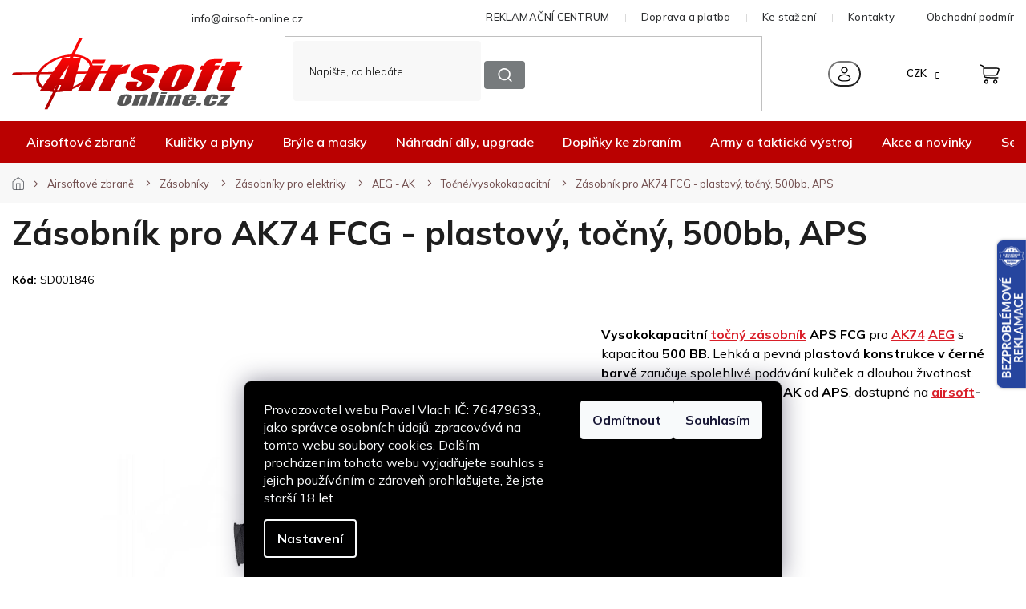

--- FILE ---
content_type: text/html; charset=utf-8
request_url: https://www.airsoft-online.cz/tocne-vysokokapacitni-3/zasobnik-pro-ak74-aps--fcg--cerny--500-bb/
body_size: 53434
content:
<!doctype html><html lang="cs" dir="ltr" class="header-background-light external-fonts-loaded"><head><meta charset="utf-8" /><meta name="viewport" content="width=device-width,initial-scale=1" /><title>Zásobník pro AK74 FCG - plastový, točný, 500bb, APS jen za 198 Kč ✅| Vyberte si Točné zásobníky pro elektrické airsoftové zbraně AK na Airsoft-online.cz</title><link rel="preconnect" href="https://cdn.myshoptet.com" /><link rel="dns-prefetch" href="https://cdn.myshoptet.com" /><link rel="preload" href="https://cdn.myshoptet.com/prj/dist/master/cms/libs/jquery/jquery-1.11.3.min.js" as="script" /><link href="https://cdn.myshoptet.com/prj/dist/master/cms/templates/frontend_templates/shared/css/font-face/poppins.css" rel="stylesheet"><link href="https://cdn.myshoptet.com/prj/dist/master/shop/dist/font-shoptet-11.css.62c94c7785ff2cea73b2.css" rel="stylesheet"><script>
dataLayer = [];
dataLayer.push({'shoptet' : {
    "pageId": 3044,
    "pageType": "productDetail",
    "currency": "CZK",
    "currencyInfo": {
        "decimalSeparator": ",",
        "exchangeRate": 1,
        "priceDecimalPlaces": 0,
        "symbol": "K\u010d",
        "symbolLeft": 0,
        "thousandSeparator": " "
    },
    "language": "cs",
    "projectId": 14151,
    "product": {
        "id": 72794,
        "guid": "9b362a7f-cc3f-11e6-968a-0cc47a6c92bc",
        "hasVariants": false,
        "codes": [
            {
                "code": "SD001846",
                "quantity": "4",
                "stocks": [
                    {
                        "id": "ext",
                        "quantity": "4"
                    },
                    {
                        "id": 6,
                        "quantity": "0"
                    }
                ]
            }
        ],
        "code": "SD001846",
        "name": "Z\u00e1sobn\u00edk pro AK74 FCG - plastov\u00fd, to\u010dn\u00fd, 500bb, APS",
        "appendix": "",
        "weight": 0,
        "manufacturer": "APS",
        "manufacturerGuid": "1EF5332082826C64A5D4DA0BA3DED3EE",
        "currentCategory": "Airsoftov\u00e9 zbran\u011b | Z\u00e1sobn\u00edky pro airsoftov\u00e9 zbran\u011b | Z\u00e1sobn\u00edky pro elektrick\u00e9 airsoftov\u00e9 zbran\u011b | Z\u00e1sobn\u00edky pro elektrick\u00e9 airsoftov\u00e9 zbran\u011b AK | To\u010dn\u00e9 z\u00e1sobn\u00edky pro elektrick\u00e9 airsoftov\u00e9 zbran\u011b AK",
        "currentCategoryGuid": "db2a3865-6ccd-11e9-a065-0cc47a6c92bc",
        "defaultCategory": "Airsoftov\u00e9 zbran\u011b | Z\u00e1sobn\u00edky pro airsoftov\u00e9 zbran\u011b | Z\u00e1sobn\u00edky pro elektrick\u00e9 airsoftov\u00e9 zbran\u011b | Z\u00e1sobn\u00edky pro elektrick\u00e9 airsoftov\u00e9 zbran\u011b AK | To\u010dn\u00e9 z\u00e1sobn\u00edky pro elektrick\u00e9 airsoftov\u00e9 zbran\u011b AK",
        "defaultCategoryGuid": "db2a3865-6ccd-11e9-a065-0cc47a6c92bc",
        "currency": "CZK",
        "priceWithVat": 198
    },
    "stocks": [
        {
            "id": 6,
            "title": "Airsoft-online.cz",
            "isDeliveryPoint": 1,
            "visibleOnEshop": 1
        },
        {
            "id": "ext",
            "title": "Sklad",
            "isDeliveryPoint": 0,
            "visibleOnEshop": 1
        }
    ],
    "cartInfo": {
        "id": null,
        "freeShipping": false,
        "freeShippingFrom": 2000,
        "leftToFreeGift": {
            "formattedPrice": "1 000 K\u010d",
            "priceLeft": 1000
        },
        "freeGift": false,
        "leftToFreeShipping": {
            "priceLeft": 2000,
            "dependOnRegion": 0,
            "formattedPrice": "2 000 K\u010d"
        },
        "discountCoupon": [],
        "getNoBillingShippingPrice": {
            "withoutVat": 0,
            "vat": 0,
            "withVat": 0
        },
        "cartItems": [],
        "taxMode": "ORDINARY"
    },
    "cart": [],
    "customer": {
        "priceRatio": 1,
        "priceListId": 1,
        "groupId": null,
        "registered": false,
        "mainAccount": false
    }
}});
dataLayer.push({'cookie_consent' : {
    "marketing": "denied",
    "analytics": "denied"
}});
document.addEventListener('DOMContentLoaded', function() {
    shoptet.consent.onAccept(function(agreements) {
        if (agreements.length == 0) {
            return;
        }
        dataLayer.push({
            'cookie_consent' : {
                'marketing' : (agreements.includes(shoptet.config.cookiesConsentOptPersonalisation)
                    ? 'granted' : 'denied'),
                'analytics': (agreements.includes(shoptet.config.cookiesConsentOptAnalytics)
                    ? 'granted' : 'denied')
            },
            'event': 'cookie_consent'
        });
    });
});
</script>

<!-- Google Tag Manager -->
<script>(function(w,d,s,l,i){w[l]=w[l]||[];w[l].push({'gtm.start':
new Date().getTime(),event:'gtm.js'});var f=d.getElementsByTagName(s)[0],
j=d.createElement(s),dl=l!='dataLayer'?'&l='+l:'';j.async=true;j.src=
'https://www.googletagmanager.com/gtm.js?id='+i+dl;f.parentNode.insertBefore(j,f);
})(window,document,'script','dataLayer','GTM-5Z9BMWKH');</script>
<!-- End Google Tag Manager -->

<meta property="og:type" content="website"><meta property="og:site_name" content="airsoft-online.cz"><meta property="og:url" content="https://www.airsoft-online.cz/tocne-vysokokapacitni-3/zasobnik-pro-ak74-aps--fcg--cerny--500-bb/"><meta property="og:title" content="Zásobník pro AK74 FCG - plastový, točný, 500bb, APS jen za 198 Kč ✅| Vyberte si Točné zásobníky pro elektrické airsoftové zbraně AK na Airsoft-online.cz"><meta name="author" content="Airsoft-online.cz"><meta name="web_author" content="Shoptet.cz"><meta name="dcterms.rightsHolder" content="www.airsoft-online.cz"><meta name="robots" content="index,follow"><meta property="og:image" content="https://cdn.myshoptet.com/usr/www.airsoft-online.cz/user/shop/big/72794_aps-warrior-74-fcg-aps-zasobnik-cerny-01.jpg?6628868e"><meta property="og:description" content="Zásobník pro AK74 FCG - plastový, točný, 500bb, APS z kategorie Točné zásobníky pro elektrické airsoftové zbraně AK na Airsoft-online.cz jen za 198 Kč ✅. Vysokokapacitní točný zásobník APS FCG pro AK74 AEG s kapacitou 500 BB. Lehká a pevná plastová konstrukce v černé barvě zaručuje spolehlivé podávání kuliček a…"><meta name="description" content="Zásobník pro AK74 FCG - plastový, točný, 500bb, APS z kategorie Točné zásobníky pro elektrické airsoftové zbraně AK na Airsoft-online.cz jen za 198 Kč ✅. Vysokokapacitní točný zásobník APS FCG pro AK74 AEG s kapacitou 500 BB. Lehká a pevná plastová konstrukce v černé barvě zaručuje spolehlivé podávání kuliček a…"><meta property="product:price:amount" content="198"><meta property="product:price:currency" content="CZK"><style>:root {--color-primary: #d91f29;--color-primary-h: 357;--color-primary-s: 75%;--color-primary-l: 49%;--color-primary-hover: #d91f29;--color-primary-hover-h: 357;--color-primary-hover-s: 75%;--color-primary-hover-l: 49%;--color-secondary: #BA0101;--color-secondary-h: 0;--color-secondary-s: 99%;--color-secondary-l: 37%;--color-secondary-hover: #a60101;--color-secondary-hover-h: 0;--color-secondary-hover-s: 99%;--color-secondary-hover-l: 33%;--color-tertiary: #d91f29;--color-tertiary-h: 357;--color-tertiary-s: 75%;--color-tertiary-l: 49%;--color-tertiary-hover: #d91f29;--color-tertiary-hover-h: 357;--color-tertiary-hover-s: 75%;--color-tertiary-hover-l: 49%;--color-header-background: #ffffff;--template-font: "Poppins";--template-headings-font: "Poppins";--header-background-url: none;--cookies-notice-background: #1A1937;--cookies-notice-color: #F8FAFB;--cookies-notice-button-hover: #f5f5f5;--cookies-notice-link-hover: #27263f;--templates-update-management-preview-mode-content: "Náhled aktualizací šablony je aktivní pro váš prohlížeč."}</style>
    
    <link href="https://cdn.myshoptet.com/prj/dist/master/shop/dist/main-11.less.fcb4a42d7bd8a71b7ee2.css" rel="stylesheet" />
        
    <script>var shoptet = shoptet || {};</script>
    <script src="https://cdn.myshoptet.com/prj/dist/master/shop/dist/main-3g-header.js.05f199e7fd2450312de2.js"></script>
<!-- User include --><!-- api 2526(2027) html code header -->
<link href="https://cdn.magrano.com/magrano_shoptet_14151_cs.css?v=20251030-8634" rel="stylesheet" type="text/css" />
<script src="https://cdn.magrano.com/magrano_shoptet_14151_cs.js?v=20251030-8634" type="text/javascript"></script>
<!-- api 473(125) html code header -->

                <style>
                    #order-billing-methods .radio-wrapper[data-guid="a69a441d-5a63-11ef-a7ba-6a6d81f8b3e4"]:not(.cgapplepay), #order-billing-methods .radio-wrapper[data-guid="a6a57c18-5a63-11ef-a7ba-6a6d81f8b3e4"]:not(.cggooglepay) {
                        display: none;
                    }
                </style>
                <script type="text/javascript">
                    document.addEventListener('DOMContentLoaded', function() {
                        if (getShoptetDataLayer('pageType') === 'billingAndShipping') {
                            
                try {
                    if (window.ApplePaySession && window.ApplePaySession.canMakePayments()) {
                        document.querySelector('#order-billing-methods .radio-wrapper[data-guid="a69a441d-5a63-11ef-a7ba-6a6d81f8b3e4"]').classList.add('cgapplepay');
                    }
                } catch (err) {} 
            
                            
                const cgBaseCardPaymentMethod = {
                        type: 'CARD',
                        parameters: {
                            allowedAuthMethods: ["PAN_ONLY", "CRYPTOGRAM_3DS"],
                            allowedCardNetworks: [/*"AMEX", "DISCOVER", "INTERAC", "JCB",*/ "MASTERCARD", "VISA"]
                        }
                };
                
                function cgLoadScript(src, callback)
                {
                    var s,
                        r,
                        t;
                    r = false;
                    s = document.createElement('script');
                    s.type = 'text/javascript';
                    s.src = src;
                    s.onload = s.onreadystatechange = function() {
                        if ( !r && (!this.readyState || this.readyState == 'complete') )
                        {
                            r = true;
                            callback();
                        }
                    };
                    t = document.getElementsByTagName('script')[0];
                    t.parentNode.insertBefore(s, t);
                } 
                
                function cgGetGoogleIsReadyToPayRequest() {
                    return Object.assign(
                        {},
                        {
                            apiVersion: 2,
                            apiVersionMinor: 0
                        },
                        {
                            allowedPaymentMethods: [cgBaseCardPaymentMethod]
                        }
                    );
                }

                function onCgGooglePayLoaded() {
                    let paymentsClient = new google.payments.api.PaymentsClient({environment: 'PRODUCTION'});
                    paymentsClient.isReadyToPay(cgGetGoogleIsReadyToPayRequest()).then(function(response) {
                        if (response.result) {
                            document.querySelector('#order-billing-methods .radio-wrapper[data-guid="a6a57c18-5a63-11ef-a7ba-6a6d81f8b3e4"]').classList.add('cggooglepay');	 	 	 	 	 
                        }
                    })
                    .catch(function(err) {});
                }
                
                cgLoadScript('https://pay.google.com/gp/p/js/pay.js', onCgGooglePayLoaded);
            
                        }
                    });
                </script> 
                
<!-- service 421(75) html code header -->
<style>
body:not(.template-07):not(.template-09):not(.template-10):not(.template-11):not(.template-12):not(.template-13):not(.template-14) #return-to-top i::before {content: 'a';}
#return-to-top i:before {content: '\e911';}
#return-to-top {
z-index: 99999999;
    position: fixed;
    bottom: 45px;
    right: 20px;
background: rgba(0, 0, 0, 0.7);
    width: 50px;
    height: 50px;
    display: block;
    text-decoration: none;
    -webkit-border-radius: 35px;
    -moz-border-radius: 35px;
    border-radius: 35px;
    display: none;
    -webkit-transition: all 0.3s linear;
    -moz-transition: all 0.3s ease;
    -ms-transition: all 0.3s ease;
    -o-transition: all 0.3s ease;
    transition: all 0.3s ease;
}
#return-to-top i {color: #fff;margin: -10px 0 0 -10px;position: relative;left: 50%;top: 50%;font-size: 19px;-webkit-transition: all 0.3s ease;-moz-transition: all 0.3s ease;-ms-transition: all 0.3s ease;-o-transition: all 0.3s ease;transition: all 0.3s ease;height: 20px;width: 20px;text-align: center;display: block;font-style: normal;}
#return-to-top:hover {
    background: rgba(0, 0, 0, 0.9);
}
#return-to-top:hover i {
    color: #fff;
}
.icon-chevron-up::before {
font-weight: bold;
}
.ordering-process #return-to-top{display: none !important;}
</style>
<!-- service 1462(1076) html code header -->
<link rel="stylesheet" href="https://cdn.myshoptet.com/usr/webotvurci.myshoptet.com/user/documents/plugin-product-interconnection/css/all.min.css?v=27"> 
<!-- service 1863(1428) html code header -->
<script defer src="https://addon.smartform.cz/shoptet/pages/smartform-script?projectId=14151" type="text/javascript"></script>

<script defer src="https://cdn.myshoptet.com/usr/smartform.myshoptet.com/user/documents/shoptet-v1.min.js?v=18" type="text/javascript"></script>
<!-- service 654(301) html code header -->
<!-- Prefetch Pobo Page Builder CDN  -->
<link rel="dns-prefetch" href="https://image.pobo.cz">
<link href="https://cdnjs.cloudflare.com/ajax/libs/lightgallery/2.7.2/css/lightgallery.min.css" rel="stylesheet">
<link href="https://cdnjs.cloudflare.com/ajax/libs/lightgallery/2.7.2/css/lg-thumbnail.min.css" rel="stylesheet">


<!-- © Pobo Page Builder  -->
<script>
 	  window.addEventListener("DOMContentLoaded", function () {
		  var po = document.createElement("script");
		  po.type = "text/javascript";
		  po.async = true;
		  po.dataset.url = "https://www.pobo.cz";
			po.dataset.cdn = "https://image.pobo.space";
      po.dataset.tier = "standard";
      po.fetchpriority = "high";
      po.dataset.key = btoa(window.location.host);
		  po.id = "pobo-asset-url";
      po.platform = "shoptet";
      po.synergy = false;
		  po.src = "https://image.pobo.space/assets/editor.js?v=13";

		  var s = document.getElementsByTagName("script")[0];
		  s.parentNode.insertBefore(po, s);
	  });
</script>





<!-- service 708(354) html code header -->
<link href="https://cdn.myshoptet.com/usr/302565.myshoptet.com/user/documents/assets/gifts/fv-studio-app-gifts.css?25.4.29" rel="stylesheet">
<link href="https://cdn.myshoptet.com/usr/302565.myshoptet.com/user/documents/assets/gifts/fv-studio-app-gifts.Classic.css?25.4.29" rel="stylesheet">

<style>
.ordering-process.id--9 [id~=free-gift-wrapper] ul li:hover,
.ordering-process.id--9 [class~=free-gifts-wrapper] ul li:hover,
.content-window.cart-window [class~=free-gifts-wrapper] ul li:hover {
    border-color: #d91f29;
}

.ordering-process.id--9 [id~=free-gift-wrapper] ul li:not(.hidden-colorbox-visible),
.ordering-process.id--9 [class~=free-gifts-wrapper] ul li.active,
.content-window.cart-window [class~=free-gifts-wrapper] ul li.active {
    border-color: #d91f29;
    border-width: 2px;
}

.fvstudio-delivery-info-single-gift {
border-color: #d91f29;
}

</style>
<!-- service 993(626) html code header -->
<script src="https://cdn.myshoptet.com/usr/chatgo.myshoptet.com/user/documents/fotorecence_functions_cdn.js?v=1"></script>
<style>
.sf-review-img img, img.satisflow-review-image {
    width: 230px;
    height: 300px;
    object-fit: cover;
    border-top-left-radius: 10px;
    border-top-right-radius: 10px;
}

.sf-review.carousel-cell {
    min-height: 620px;
    border-radius: 10px;
}

.sf-upvote-btn-wrapper, .sf-upvote-active-btn-wrapper {
    position: absolute;
    bottom: 0;
    right: 10px;
}
.sf-review{
	width: 232px;
      border: 1px solid rgb(204, 204, 204);
}

.satisflow-review-image:hover {opacity: 0.8;}
.satisflow-review-image-modal {
    display: none;
    position: fixed;
    z-index: 2147483647;
    padding-top: 100px;
    left: 0;
    top: 0;
    width: 100%;
    height: 100%;
    overflow-y: scroll;
    background-color: rgb(0,0,0);
    background-color: rgba(0,0,0,0.9);
    cursor: pointer;
}
.satisflow-review-image-modal-content {
    margin: auto;
    display: block;
    max-width: 100%;
}
.sf-widget-brand-link{
	font-weight: bold;
  text-decoration: underline;
}
.satisflow-review-image-modal-content{
    animation-name: zoom;
    animation-duration: 0.3s;
}
@keyframes zoom {
    from {transform:scale(0)}
    to {transform:scale(1)}
}
.satisflow-review-image-modal-close {
    position: absolute;
    top: 15px;
    right: 35px;
    color: whitesmoke;
    font-size: 40px;
    font-weight: bold;
    transition: 0.3s;
}

.satisflow-review-image-modal-close:hover,
.satisflow-review-image-modal-close:focus {
    color: #bbb;
    text-decoration: none;
    cursor: pointer;
}
.flickity-button:hover {
  outline: none;
  color: black;
  border: none;
}
.flickity-button:disabled {
  display: none;
}
</style>
<script src="https://app.satisflow.cz/static/lib/flickity/flickity.min.js"></script>
<style>
.flickity-enabled{position:relative}.flickity-enabled:focus{outline:0}.flickity-viewport{overflow:hidden;position:relative;height:100%}.flickity-slider{position:absolute;width:100%;height:100%}.flickity-enabled.is-draggable{-webkit-tap-highlight-color:transparent;-webkit-user-select:none;-moz-user-select:none;-ms-user-select:none;user-select:none}.flickity-enabled.is-draggable .flickity-viewport{cursor:move;cursor:-webkit-grab;cursor:grab}.flickity-enabled.is-draggable .flickity-viewport.is-pointer-down{cursor:-webkit-grabbing;cursor:grabbing}.flickity-button{position:absolute;background:hsla(0,0%,100%,.75);border:none;color:#333}.flickity-button:hover{background:#fff;cursor:pointer}.flickity-button:focus{outline:0;box-shadow:0 0 0 5px #19f}.flickity-button:active{opacity:.6}.flickity-button:disabled{opacity:.3;cursor:auto;pointer-events:none}.flickity-button-icon{fill:currentColor}.flickity-prev-next-button{top:50%;width:44px;height:44px;border-radius:50%;transform:translateY(-50%)}.flickity-prev-next-button.previous{left:10px}.flickity-prev-next-button.next{right:10px}.flickity-rtl .flickity-prev-next-button.previous{left:auto;right:10px}.flickity-rtl .flickity-prev-next-button.next{right:auto;left:10px}.flickity-prev-next-button .flickity-button-icon{position:absolute;left:20%;top:20%;width:60%;height:60%}.flickity-page-dots{position:absolute;width:100%;bottom:-25px;padding:0;margin:0;list-style:none;text-align:center;line-height:1}.flickity-rtl .flickity-page-dots{direction:rtl}.flickity-page-dots .dot{display:inline-block;width:10px;height:10px;margin:0 8px;background:#333;border-radius:50%;opacity:.25;cursor:pointer}.flickity-page-dots .dot.is-selected{opacity:1}
</style>
<style>
/* fallback google icons */
@font-face {
  font-family: 'Material Symbols Outlined';
  font-style: normal;
  font-weight: 400;
  src: url(https://fonts.gstatic.com/s/materialsymbolsoutlined/v86/kJF1BvYX7BgnkSrUwT8OhrdQw4oELdPIeeII9v6oDMzByHX9rA6RzaxHMPdY43zj-jCxv3fzvRNU22ZXGJpEpjC_1n-q_4MrImHCIJIZrDCvHOej.woff2) format('woff2');
}

.material-symbols-outlined {
  font-family: 'Material Symbols Outlined'!important;
  font-weight: normal;
  font-style: normal;
  font-size: 24px;
  line-height: 1;
  letter-spacing: normal;
  text-transform: none;
  display: inline-block;
  white-space: nowrap;
  word-wrap: normal;
  direction: ltr;
  -webkit-font-feature-settings: 'liga';
  -webkit-font-smoothing: antialiased;
}
.satisflow-multiline-ellipsis {
  overflow: hidden;
  display: -webkit-box;
  -webkit-box-orient: vertical;
  -webkit-line-clamp: 3; 
  white-space: pre-wrap;
  cursor: pointer;
}
.sf-review-text {
  margin-bottom: 30px;
}
#sf-grid-reviews-widget-table {
  border-collapse: separate;
  border-spacing: 10px;
}
.sf-grid-review-display-none {
  display: none!important;
}
#sf-grid-reviews-widget-table td {
 border-radius: 10px;
}
@media only screen and (max-width: 760px) {
  #sf-grid-reviews-widget-table tr {
    display: block;
  }
  #sf-grid-reviews-widget-table td {
     display: block;
     padding-bottom: 0px;
     margin-bottom: 10px;
  }
}
</style>
<!-- project html code header -->
<link rel="stylesheet" href="https://cdn.myshoptet.com/usr/shoptet.tomashlad.eu/user/documents/extras/airsoft/v2/screen-old.css?v=03"/>
<!-- Úprava Shoptak.cz -->
<link href="https://fonts.googleapis.com/css2?family=Mulish:wght@200;300;400;500;600;700;800;900;1000&display=swap" rel="stylesheet">
<link rel="stylesheet" href="https://cdn.myshoptet.com/usr/shoptet.tomashlad.eu/user/documents/extras/airsoft/v2/slick.css?v2" />
<link rel="stylesheet" href="https://cdn.myshoptet.com/usr/shoptet.tomashlad.eu/user/documents/extras/airsoft/v2/cart.css?v=0028">
<link rel="stylesheet" href="https://cdn.myshoptet.com/usr/shoptet.tomashlad.eu/user/documents/extras/airsoft/v2/screen.min.css?v=094">

<style>
.blog-section #newsWrapper .news-item .description, .products-block .product .p .name, .type-category .category-perex.toggled {-webkit-box-orient: vertical;}
.instagram-line, .custom-footer__instagram  {display: none;}
.d2a_body .top-navigation-contacts, .top-navigation-bar-menu {background:transparent !important;}
.p-final-price-wrapper>.price-line>.availability-value {display: none;}
.availability-value>.delivery-line:nth-last-child(1) {display: none;}
.products-block .product .p-code {display: block;}
.type-detail .extended-description table tr td, .type-detail .extended-description table tr th {padding: 5px 17px;}
.p-final-price-wrapper>.price-line>.availability-value, .p-detail-inner-header .p-code {display: block;}
.products-block .product .flags.flags-extra {bottom:0;top:auto;}
.products-block .product .flags.flags-default {max-width:200px;}
#filters .filter-sections #category-filter-hover {display:flex;flex-flow:row wrap;}
#filters .filter-sections #category-filter-hover>div {width:100%;}
#filters .filter-sections #manufacturer-filter {display:block;order:1;}
.top-navigation-bar-menu>li {display: none;}
.top-navigation-bar-menu>li:nth-child(1),.top-navigation-bar-menu>li:nth-child(2), .top-navigation-bar-menu>li:nth-child(3), .top-navigation-bar-menu>li:nth-child(4), .top-navigation-bar-menu>li:nth-child(5) {display: inline-block;}
.type-detail .price-line .delivery-line {display: block !important;}
.ordering-process .checkout-box-wrapper, .ordering-process .checkout-box {
    background: #FAFAFA;
    border-radius: 20px;
    padding: 30px !important;
}

.ordering-process .checkout-box-wrapper ul li span, .ordering-process .checkout-box ul li span {color: #000;}
.blog-section #newsWrapper .news-item .text .title {-webkit-box-orient: vertical;}
.subcategories li.divider {
    display: block;
    width: 100%;
    background: transparent;
    padding: 0;
    margin-top: 18px;
}
.type-category .subcategories li.parametric a {justify-content: center; padding-top: 12px;padding: 15px;}

 fieldset > div:has(input[id="dd[]1089"]) {
   display: none !important;
 }
.type-detail .extended-description table tr td {border: none;}
#manufacturer-filter {display: none !important;}
</style>
<meta name="seznam-wmt" content="f6v6K0TGOgA3N73BUYsWNIv9rfiM8Dxw" />

<style>
@media only screen and (max-width: 767px) {
.type-category .subcategories {
	flex-wrap: nowrap;
	overflow-x: auto;
	padding-bottom:20px;
}

.type-category .subcategories li {
	width:150px !important;
}
.slick-scrollbar {display:none;}
}
.type-detail .shipping-options {display:block;}
.cart-content.summary-wrapper .next-step-back, #checkoutSidebar .next-step .next-step-back {display: none !important;}
.variant-list td, .detail-parameters td:has(.no-display) {border:none !important;}
#footer .custom-footer__banner17, #footer .custom-footer__banner28 {display: none;}
.dvabannery {display:flex;justify-content:space-between;gap:40px;}
@media only screen and (max-width: 767px) {
.dvabannery {gap:0px;flex-flow:row wrap;}
.dvabannery img {width:100%;margin-top:10px;margin-bottom:10px;}
}
.dvabannery .banner {min-height:0;margin-bottom:0;}
/*#pobo-inner-content {width:100% !important;margin:0 !important;}*/
/*body #pobo-standard-widget .widget-container:not(.widget-counter,.widget-jumbotron-one,.widget-text-image-top,.widget-title-line,.widget-image-one)>div, body #pobo-share-widget .widget-container:not(.widget-counter,.widget-jumbotron-one,.widget-text-image-top,.widget-title-line,.widget-image-one)>div {width:100% !important;margin:0 !important;padding:0 !important;max-width:100% !important;}*/
.type-product #description .basic-description>h3 {display:block !important;}
.type-product #description .basic-description>h3:nth-child(1) {display:none !important;}
.sold-out td {border:none;}
.col-xs-12.divider {display:none !important;}
.p-detail-info>div:nth-child(2) {display:none;}
.type-detail .stars-wrapper {margin-bottom:0;position:absolute;top:-29px;left:150px;}
.type-detail .price-line .price-side .price-save {
display: block;
order: 2;
margin-right: 5px;
margin-top: -3px;
}
.type-detail .p-image-wrapper .p-image .flags-extra .flag-discount,.products-block .product .flags.flags-extra .flag.flag-discount {display:flex;}
/* Odstraní toggle v cat */
.type-category .perex-wrap .perex-toggle {display:none;}
.type-category .category-perex.toggled {display: block;-webkit-line-clamp: none;overflow: initial;max-height: none;}
</style>
<!-- /User include --><link rel="shortcut icon" href="/favicon.ico" type="image/x-icon" /><link rel="canonical" href="https://www.airsoft-online.cz/tocne-vysokokapacitni-3/zasobnik-pro-ak74-aps--fcg--cerny--500-bb/" />    <script>
        var _hwq = _hwq || [];
        _hwq.push(['setKey', '3F670E8D7FFA8B25E3580A2BB02124EB']);
        _hwq.push(['setTopPos', '2']);
        _hwq.push(['showWidget', '22']);
        (function() {
            var ho = document.createElement('script');
            ho.src = 'https://cz.im9.cz/direct/i/gjs.php?n=wdgt&sak=3F670E8D7FFA8B25E3580A2BB02124EB';
            var s = document.getElementsByTagName('script')[0]; s.parentNode.insertBefore(ho, s);
        })();
    </script>
<script>!function(){var t={9196:function(){!function(){var t=/\[object (Boolean|Number|String|Function|Array|Date|RegExp)\]/;function r(r){return null==r?String(r):(r=t.exec(Object.prototype.toString.call(Object(r))))?r[1].toLowerCase():"object"}function n(t,r){return Object.prototype.hasOwnProperty.call(Object(t),r)}function e(t){if(!t||"object"!=r(t)||t.nodeType||t==t.window)return!1;try{if(t.constructor&&!n(t,"constructor")&&!n(t.constructor.prototype,"isPrototypeOf"))return!1}catch(t){return!1}for(var e in t);return void 0===e||n(t,e)}function o(t,r,n){this.b=t,this.f=r||function(){},this.d=!1,this.a={},this.c=[],this.e=function(t){return{set:function(r,n){u(c(r,n),t.a)},get:function(r){return t.get(r)}}}(this),i(this,t,!n);var e=t.push,o=this;t.push=function(){var r=[].slice.call(arguments,0),n=e.apply(t,r);return i(o,r),n}}function i(t,n,o){for(t.c.push.apply(t.c,n);!1===t.d&&0<t.c.length;){if("array"==r(n=t.c.shift()))t:{var i=n,a=t.a;if("string"==r(i[0])){for(var f=i[0].split("."),s=f.pop(),p=(i=i.slice(1),0);p<f.length;p++){if(void 0===a[f[p]])break t;a=a[f[p]]}try{a[s].apply(a,i)}catch(t){}}}else if("function"==typeof n)try{n.call(t.e)}catch(t){}else{if(!e(n))continue;for(var l in n)u(c(l,n[l]),t.a)}o||(t.d=!0,t.f(t.a,n),t.d=!1)}}function c(t,r){for(var n={},e=n,o=t.split("."),i=0;i<o.length-1;i++)e=e[o[i]]={};return e[o[o.length-1]]=r,n}function u(t,o){for(var i in t)if(n(t,i)){var c=t[i];"array"==r(c)?("array"==r(o[i])||(o[i]=[]),u(c,o[i])):e(c)?(e(o[i])||(o[i]={}),u(c,o[i])):o[i]=c}}window.DataLayerHelper=o,o.prototype.get=function(t){var r=this.a;t=t.split(".");for(var n=0;n<t.length;n++){if(void 0===r[t[n]])return;r=r[t[n]]}return r},o.prototype.flatten=function(){this.b.splice(0,this.b.length),this.b[0]={},u(this.a,this.b[0])}}()}},r={};function n(e){var o=r[e];if(void 0!==o)return o.exports;var i=r[e]={exports:{}};return t[e](i,i.exports,n),i.exports}n.n=function(t){var r=t&&t.__esModule?function(){return t.default}:function(){return t};return n.d(r,{a:r}),r},n.d=function(t,r){for(var e in r)n.o(r,e)&&!n.o(t,e)&&Object.defineProperty(t,e,{enumerable:!0,get:r[e]})},n.o=function(t,r){return Object.prototype.hasOwnProperty.call(t,r)},function(){"use strict";n(9196)}()}();</script>    <!-- Global site tag (gtag.js) - Google Analytics -->
    <script async src="https://www.googletagmanager.com/gtag/js?id=17870276971"></script>
    <script>
        
        window.dataLayer = window.dataLayer || [];
        function gtag(){dataLayer.push(arguments);}
        

                    console.debug('default consent data');

            gtag('consent', 'default', {"ad_storage":"denied","analytics_storage":"denied","ad_user_data":"denied","ad_personalization":"denied","wait_for_update":500});
            dataLayer.push({
                'event': 'default_consent'
            });
        
        gtag('js', new Date());

        
                gtag('config', 'G-0GTX364RYK', {"groups":"GA4","send_page_view":false,"content_group":"productDetail","currency":"CZK","page_language":"cs"});
        
                gtag('config', 'AW-11293336436', {"allow_enhanced_conversions":true});
        
                gtag('config', 'AW-17870276971', {"allow_enhanced_conversions":true});
        
        
        
        
                    gtag('event', 'page_view', {"send_to":"GA4","page_language":"cs","content_group":"productDetail","currency":"CZK"});
        
                gtag('set', 'currency', 'CZK');

        gtag('event', 'view_item', {
            "send_to": "UA",
            "items": [
                {
                    "id": "SD001846",
                    "name": "Z\u00e1sobn\u00edk pro AK74 FCG - plastov\u00fd, to\u010dn\u00fd, 500bb, APS",
                    "category": "Airsoftov\u00e9 zbran\u011b \/ Z\u00e1sobn\u00edky pro airsoftov\u00e9 zbran\u011b \/ Z\u00e1sobn\u00edky pro elektrick\u00e9 airsoftov\u00e9 zbran\u011b \/ Z\u00e1sobn\u00edky pro elektrick\u00e9 airsoftov\u00e9 zbran\u011b AK \/ To\u010dn\u00e9 z\u00e1sobn\u00edky pro elektrick\u00e9 airsoftov\u00e9 zbran\u011b AK",
                                        "brand": "APS",
                                                            "price": 164
                }
            ]
        });
        
        
        
        
        
                    gtag('event', 'view_item', {"send_to":"GA4","page_language":"cs","content_group":"productDetail","value":164,"currency":"CZK","items":[{"item_id":"SD001846","item_name":"Z\u00e1sobn\u00edk pro AK74 FCG - plastov\u00fd, to\u010dn\u00fd, 500bb, APS","item_brand":"APS","item_category":"Airsoftov\u00e9 zbran\u011b","item_category2":"Z\u00e1sobn\u00edky pro airsoftov\u00e9 zbran\u011b","item_category3":"Z\u00e1sobn\u00edky pro elektrick\u00e9 airsoftov\u00e9 zbran\u011b","item_category4":"Z\u00e1sobn\u00edky pro elektrick\u00e9 airsoftov\u00e9 zbran\u011b AK","item_category5":"To\u010dn\u00e9 z\u00e1sobn\u00edky pro elektrick\u00e9 airsoftov\u00e9 zbran\u011b AK","price":164,"quantity":1,"index":0}]});
        
        
        
        
        
        
        
        document.addEventListener('DOMContentLoaded', function() {
            if (typeof shoptet.tracking !== 'undefined') {
                for (var id in shoptet.tracking.bannersList) {
                    gtag('event', 'view_promotion', {
                        "send_to": "UA",
                        "promotions": [
                            {
                                "id": shoptet.tracking.bannersList[id].id,
                                "name": shoptet.tracking.bannersList[id].name,
                                "position": shoptet.tracking.bannersList[id].position
                            }
                        ]
                    });
                }
            }

            shoptet.consent.onAccept(function(agreements) {
                if (agreements.length !== 0) {
                    console.debug('gtag consent accept');
                    var gtagConsentPayload =  {
                        'ad_storage': agreements.includes(shoptet.config.cookiesConsentOptPersonalisation)
                            ? 'granted' : 'denied',
                        'analytics_storage': agreements.includes(shoptet.config.cookiesConsentOptAnalytics)
                            ? 'granted' : 'denied',
                                                                                                'ad_user_data': agreements.includes(shoptet.config.cookiesConsentOptPersonalisation)
                            ? 'granted' : 'denied',
                        'ad_personalization': agreements.includes(shoptet.config.cookiesConsentOptPersonalisation)
                            ? 'granted' : 'denied',
                        };
                    console.debug('update consent data', gtagConsentPayload);
                    gtag('consent', 'update', gtagConsentPayload);
                    dataLayer.push(
                        { 'event': 'update_consent' }
                    );
                }
            });
        });
    </script>
<script>
    (function(t, r, a, c, k, i, n, g) { t['ROIDataObject'] = k;
    t[k]=t[k]||function(){ (t[k].q=t[k].q||[]).push(arguments) },t[k].c=i;n=r.createElement(a),
    g=r.getElementsByTagName(a)[0];n.async=1;n.src=c;g.parentNode.insertBefore(n,g)
    })(window, document, 'script', '//www.heureka.cz/ocm/sdk.js?source=shoptet&version=2&page=product_detail', 'heureka', 'cz');

    heureka('set_user_consent', 0);
</script>
</head><body class="desktop id-3044 in-tocne-vysokokapacitni-3 template-11 type-product type-detail one-column-body columns-4 ums_forms_redesign--off ums_a11y_category_page--on ums_discussion_rating_forms--off ums_flags_display_unification--on ums_a11y_login--on mobile-header-version-0"><noscript>
    <style>
        #header {
            padding-top: 0;
            position: relative !important;
            top: 0;
        }
        .header-navigation {
            position: relative !important;
        }
        .overall-wrapper {
            margin: 0 !important;
        }
        body:not(.ready) {
            visibility: visible !important;
        }
    </style>
    <div class="no-javascript">
        <div class="no-javascript__title">Musíte změnit nastavení vašeho prohlížeče</div>
        <div class="no-javascript__text">Podívejte se na: <a href="https://www.google.com/support/bin/answer.py?answer=23852">Jak povolit JavaScript ve vašem prohlížeči</a>.</div>
        <div class="no-javascript__text">Pokud používáte software na blokování reklam, může být nutné povolit JavaScript z této stránky.</div>
        <div class="no-javascript__text">Děkujeme.</div>
    </div>
</noscript>

        <div id="fb-root"></div>
        <script>
            window.fbAsyncInit = function() {
                FB.init({
//                    appId            : 'your-app-id',
                    autoLogAppEvents : true,
                    xfbml            : true,
                    version          : 'v19.0'
                });
            };
        </script>
        <script async defer crossorigin="anonymous" src="https://connect.facebook.net/cs_CZ/sdk.js"></script>
<!-- Google Tag Manager (noscript) -->
<noscript><iframe src="https://www.googletagmanager.com/ns.html?id=GTM-5Z9BMWKH"
height="0" width="0" style="display:none;visibility:hidden"></iframe></noscript>
<!-- End Google Tag Manager (noscript) -->

    <div class="siteCookies siteCookies--bottom siteCookies--dark js-siteCookies" role="dialog" data-testid="cookiesPopup" data-nosnippet>
        <div class="siteCookies__form">
            <div class="siteCookies__content">
                <div class="siteCookies__text">
                    <span>Provozovatel webu Pavel Vlach IČ: 76479633., jako správce osobních údajů, zpracovává na tomto webu soubory cookies. Dalším procházením tohoto webu vyjadřujete souhlas s jejich používáním a zároveň prohlašujete, že jste starší 18 let.</span>
                </div>
                <p class="siteCookies__links">
                    <button class="siteCookies__link js-cookies-settings" aria-label="Nastavení cookies" data-testid="cookiesSettings">Nastavení</button>
                </p>
            </div>
            <div class="siteCookies__buttonWrap">
                                    <button class="siteCookies__button js-cookiesConsentSubmit" value="reject" aria-label="Odmítnout cookies" data-testid="buttonCookiesReject">Odmítnout</button>
                                <button class="siteCookies__button js-cookiesConsentSubmit" value="all" aria-label="Přijmout cookies" data-testid="buttonCookiesAccept">Souhlasím</button>
            </div>
        </div>
        <script>
            document.addEventListener("DOMContentLoaded", () => {
                const siteCookies = document.querySelector('.js-siteCookies');
                document.addEventListener("scroll", shoptet.common.throttle(() => {
                    const st = document.documentElement.scrollTop;
                    if (st > 1) {
                        siteCookies.classList.add('siteCookies--scrolled');
                    } else {
                        siteCookies.classList.remove('siteCookies--scrolled');
                    }
                }, 100));
            });
        </script>
    </div>
<a href="#content" class="skip-link sr-only">Přejít na obsah</a><div class="overall-wrapper"><div class="user-action"><div class="container">
    <div class="user-action-in">
                    <div id="login" class="user-action-login popup-widget login-widget" role="dialog" aria-labelledby="loginHeading">
        <div class="popup-widget-inner">
                            <h2 id="loginHeading">Přihlášení k vašemu účtu</h2><div id="customerLogin"><form action="/action/Customer/Login/" method="post" id="formLoginIncluded" class="csrf-enabled formLogin" data-testid="formLogin"><input type="hidden" name="referer" value="" /><div class="form-group"><div class="input-wrapper email js-validated-element-wrapper no-label"><input type="email" name="email" class="form-control" autofocus placeholder="E-mailová adresa (např. jan@novak.cz)" data-testid="inputEmail" autocomplete="email" required /></div></div><div class="form-group"><div class="input-wrapper password js-validated-element-wrapper no-label"><input type="password" name="password" class="form-control" placeholder="Heslo" data-testid="inputPassword" autocomplete="current-password" required /><span class="no-display">Nemůžete vyplnit toto pole</span><input type="text" name="surname" value="" class="no-display" /></div></div><div class="form-group"><div class="login-wrapper"><button type="submit" class="btn btn-secondary btn-text btn-login" data-testid="buttonSubmit">Přihlásit se</button><div class="password-helper"><a href="/registrace/" data-testid="signup" rel="nofollow">Nová registrace</a><a href="/klient/zapomenute-heslo/" rel="nofollow">Zapomenuté heslo</a></div></div></div><div class="social-login-buttons"><div class="social-login-buttons-divider"><span>nebo</span></div><div class="form-group"><a href="/action/Social/login/?provider=Facebook" class="login-btn facebook" rel="nofollow"><span class="login-facebook-icon"></span><strong>Přihlásit se přes Facebook</strong></a></div><div class="form-group"><a href="/action/Social/login/?provider=Google" class="login-btn google" rel="nofollow"><span class="login-google-icon"></span><strong>Přihlásit se přes Google</strong></a></div></div></form>
</div>                    </div>
    </div>

                            <div id="cart-widget" class="user-action-cart popup-widget cart-widget loader-wrapper" data-testid="popupCartWidget" role="dialog" aria-hidden="true">
    <div class="popup-widget-inner cart-widget-inner place-cart-here">
        <div class="loader-overlay">
            <div class="loader"></div>
        </div>
    </div>

    <div class="cart-widget-button">
        <a href="/kosik/" class="btn btn-conversion" id="continue-order-button" rel="nofollow" data-testid="buttonNextStep">Pokračovat do košíku</a>
    </div>
</div>
            </div>
</div>
</div><div class="top-navigation-bar" data-testid="topNavigationBar">

    <div class="container">

        <div class="top-navigation-contacts">
            <strong>Zákaznická podpora:</strong><a href="mailto:info@airsoft-online.cz" class="project-email" data-testid="contactboxEmail"><span>info@airsoft-online.cz</span></a>        </div>

                            <div class="top-navigation-menu">
                <div class="top-navigation-menu-trigger"></div>
                <ul class="top-navigation-bar-menu">
                                            <li class="top-navigation-menu-item-5361">
                            <a href="/reklamacni-centrum/">REKLAMAČNÍ CENTRUM</a>
                        </li>
                                            <li class="top-navigation-menu-item-4781">
                            <a href="/doprava-platba/">Doprava a platba</a>
                        </li>
                                            <li class="top-navigation-menu-item-1473">
                            <a href="/ke-stazeni/">Ke stažení</a>
                        </li>
                                            <li class="top-navigation-menu-item-29">
                            <a href="/kontakty/">Kontakty</a>
                        </li>
                                            <li class="top-navigation-menu-item-2458">
                            <a href="/obchodni_podminky/">Obchodní podmínky</a>
                        </li>
                                            <li class="top-navigation-menu-item-3774">
                            <a href="/odstoupeni-od-kupni-smlouvy-ve-14ti-dnech-od-nakupu/">Odstoupení od kupní smlouvy</a>
                        </li>
                                            <li class="top-navigation-menu-item-35806">
                            <a href="/o-nas/">O nás</a>
                        </li>
                                            <li class="top-navigation-menu-item-4119">
                            <a href="/podminky-ochrany-osobnich-udaju/">Podmínky ochrany osobních údajů</a>
                        </li>
                                            <li class="top-navigation-menu-item-4152">
                            <a href="/zasady-pouzivani-souboru-cookies/">Zásady používání souborů cookies</a>
                        </li>
                                            <li class="top-navigation-menu-item-2459">
                            <a href="/reklamacni_rad/">Reklamační řád</a>
                        </li>
                                            <li class="top-navigation-menu-item-4989">
                            <a href="/volna-pracovni-mista/">Volná pracovní místa</a>
                        </li>
                                    </ul>
                <ul class="top-navigation-bar-menu-helper"></ul>
            </div>
        
        <div class="top-navigation-tools top-navigation-tools--language">
            <div class="responsive-tools">
                <a href="#" class="toggle-window" data-target="search" aria-label="Hledat" data-testid="linkSearchIcon"></a>
                                                            <a href="#" class="toggle-window" data-target="login"></a>
                                                    <a href="#" class="toggle-window" data-target="navigation" aria-label="Menu" data-testid="hamburgerMenu"></a>
            </div>
                <div class="dropdown">
        <span>Ceny v:</span>
        <button id="topNavigationDropdown" type="button" data-toggle="dropdown" aria-haspopup="true" aria-expanded="false">
            CZK
            <span class="caret"></span>
        </button>
        <ul class="dropdown-menu" aria-labelledby="topNavigationDropdown"><li><a href="/action/Currency/changeCurrency/?currencyCode=CZK" rel="nofollow">CZK</a></li><li><a href="/action/Currency/changeCurrency/?currencyCode=EUR" rel="nofollow">EUR</a></li></ul>
    </div>
            <button class="top-nav-button top-nav-button-login toggle-window" type="button" data-target="login" aria-haspopup="dialog" aria-controls="login" aria-expanded="false" data-testid="signin"><span>Přihlášení</span></button>        </div>

    </div>

</div>
<header id="header"><div class="container navigation-wrapper">
    <div class="header-top">
        <div class="site-name-wrapper">
            <div class="site-name"><a href="/" data-testid="linkWebsiteLogo"><img src="https://cdn.myshoptet.com/usr/www.airsoft-online.cz/user/logos/nepattern_(1).svg" alt="Airsoft-online.cz" fetchpriority="low" /></a></div>        </div>
        <div class="search" itemscope itemtype="https://schema.org/WebSite">
            <meta itemprop="headline" content="Točné zásobníky pro elektrické airsoftové zbraně AK"/><meta itemprop="url" content="https://www.airsoft-online.cz"/><meta itemprop="text" content="Zásobník pro AK74 FCG - plastový, točný, 500bb, APS z kategorie Točné zásobníky pro elektrické airsoftové zbraně AK na Airsoft-online.cz jen za 198 Kč ✅. Vysokokapacitní točný zásobník APS FCG pro AK74 AEG s kapacitou 500 BB. Lehká a pevná plastová konstrukce v černé barvě zaručuje spolehlivé podávání kuliček a..."/>            <form action="/action/ProductSearch/prepareString/" method="post"
    id="formSearchForm" class="search-form compact-form js-search-main"
    itemprop="potentialAction" itemscope itemtype="https://schema.org/SearchAction" data-testid="searchForm">
    <fieldset>
        <meta itemprop="target"
            content="https://www.airsoft-online.cz/vyhledavani/?string={string}"/>
        <input type="hidden" name="language" value="cs"/>
        
            
<input
    type="search"
    name="string"
        class="query-input form-control search-input js-search-input"
    placeholder="Napište, co hledáte"
    autocomplete="off"
    required
    itemprop="query-input"
    aria-label="Vyhledávání"
    data-testid="searchInput"
>
            <button type="submit" class="btn btn-default" data-testid="searchBtn">Hledat</button>
        
    </fieldset>
</form>
        </div>
        <div class="navigation-buttons">
                
    <a href="/kosik/" class="btn btn-icon toggle-window cart-count" data-target="cart" data-hover="true" data-redirect="true" data-testid="headerCart" rel="nofollow" aria-haspopup="dialog" aria-expanded="false" aria-controls="cart-widget">
        
                <span class="sr-only">Nákupní košík</span>
        
            <span class="cart-price visible-lg-inline-block" data-testid="headerCartPrice">
                                    Prázdný košík                            </span>
        
    
            </a>
        </div>
    </div>
    <nav id="navigation" aria-label="Hlavní menu" data-collapsible="true"><div class="navigation-in menu"><ul class="menu-level-1" role="menubar" data-testid="headerMenuItems"><li class="menu-item-4032 ext" role="none"><a href="/airsoftove-zbrane/" data-testid="headerMenuItem" role="menuitem" aria-haspopup="true" aria-expanded="false"><b>Airsoftové zbraně</b><span class="submenu-arrow"></span></a><ul class="menu-level-2" aria-label="Airsoftové zbraně" tabindex="-1" role="menu"><li class="menu-item-2971 has-third-level" role="none"><a href="/elektricke-zbrane/" class="menu-image" data-testid="headerMenuItem" tabindex="-1" aria-hidden="true"><img src="data:image/svg+xml,%3Csvg%20width%3D%22140%22%20height%3D%22100%22%20xmlns%3D%22http%3A%2F%2Fwww.w3.org%2F2000%2Fsvg%22%3E%3C%2Fsvg%3E" alt="" aria-hidden="true" width="140" height="100"  data-src="https://cdn.myshoptet.com/usr/www.airsoft-online.cz/user/categories/thumb/z123-1.jpg" fetchpriority="low" /></a><div><a href="/elektricke-zbrane/" data-testid="headerMenuItem" role="menuitem"><span>Elektrické zbraně</span></a>
                                                    <ul class="menu-level-3" role="menu">
                                                                    <li class="menu-item-5061" role="none">
                                        <a href="/aeg-startovaci-sety/" data-testid="headerMenuItem" role="menuitem">
                                            AEG - STARTOVACÍ SETY</a>,                                    </li>
                                                                    <li class="menu-item-3139" role="none">
                                        <a href="/aeg-ak-2/" data-testid="headerMenuItem" role="menuitem">
                                            AEG - AK</a>,                                    </li>
                                                                    <li class="menu-item-3140" role="none">
                                        <a href="/aeg-aug/" data-testid="headerMenuItem" role="menuitem">
                                            AEG - AUG</a>,                                    </li>
                                                                    <li class="menu-item-3317" role="none">
                                        <a href="/aeg-bren--vz-58--evo-3/" data-testid="headerMenuItem" role="menuitem">
                                            AEG - BREN, VZ.58, EVO 3</a>,                                    </li>
                                                                    <li class="menu-item-3046" role="none">
                                        <a href="/aeg-bullpup/" data-testid="headerMenuItem" role="menuitem">
                                            AEG - Bullpup</a>,                                    </li>
                                                                    <li class="menu-item-3219" role="none">
                                        <a href="/aeg-g3/" data-testid="headerMenuItem" role="menuitem">
                                            AEG - G3</a>,                                    </li>
                                                                    <li class="menu-item-3151" role="none">
                                        <a href="/aeg-g36/" data-testid="headerMenuItem" role="menuitem">
                                            AEG - G36</a>,                                    </li>
                                                                    <li class="menu-item-3021" role="none">
                                        <a href="/aeg-kulomety/" data-testid="headerMenuItem" role="menuitem">
                                            AEG - Kulomety</a>,                                    </li>
                                                                    <li class="menu-item-3077" role="none">
                                        <a href="/aeg-m14/" data-testid="headerMenuItem" role="menuitem">
                                            AEG - M14</a>,                                    </li>
                                                                    <li class="menu-item-3028" role="none">
                                        <a href="/aeg-m4--m16--hk416/" data-testid="headerMenuItem" role="menuitem">
                                            AEG - M4, M16, HK416</a>,                                    </li>
                                                                    <li class="menu-item-3096" role="none">
                                        <a href="/aeg-mp5/" data-testid="headerMenuItem" role="menuitem">
                                            AEG - MP5</a>,                                    </li>
                                                                    <li class="menu-item-5169" role="none">
                                        <a href="/aeg-ppc/" data-testid="headerMenuItem" role="menuitem">
                                            AEG - PPC</a>,                                    </li>
                                                                    <li class="menu-item-3031" role="none">
                                        <a href="/aeg-scar--masada/" data-testid="headerMenuItem" role="menuitem">
                                            AEG - SCAR, MASADA</a>,                                    </li>
                                                                    <li class="menu-item-3334" role="none">
                                        <a href="/aeg-sig/" data-testid="headerMenuItem" role="menuitem">
                                            AEG - SIG</a>,                                    </li>
                                                                    <li class="menu-item-5172" role="none">
                                        <a href="/aeg-sr--417/" data-testid="headerMenuItem" role="menuitem">
                                            AEG - SR, 417</a>,                                    </li>
                                                                    <li class="menu-item-5175" role="none">
                                        <a href="/aeg-vss-val/" data-testid="headerMenuItem" role="menuitem">
                                            AEG - VSS/VAL</a>,                                    </li>
                                                                    <li class="menu-item-3074" role="none">
                                        <a href="/aeg-wwii/" data-testid="headerMenuItem" role="menuitem">
                                            AEG - WWII</a>,                                    </li>
                                                                    <li class="menu-item-2972" role="none">
                                        <a href="/aeg-ostatni-2/" data-testid="headerMenuItem" role="menuitem">
                                            AEG - Ostatní</a>,                                    </li>
                                                                    <li class="menu-item-4842" role="none">
                                        <a href="/aeg-tm-next-gen-2/" data-testid="headerMenuItem" role="menuitem">
                                            AEG - TM Next-Gen</a>,                                    </li>
                                                                    <li class="menu-item-3184" role="none">
                                        <a href="/zbrane-aep/" data-testid="headerMenuItem" role="menuitem">
                                            Zbraně AEP</a>                                    </li>
                                                            </ul>
                        </div></li><li class="menu-item-3019 has-third-level" role="none"><a href="/plynove-zbrane/" class="menu-image" data-testid="headerMenuItem" tabindex="-1" aria-hidden="true"><img src="data:image/svg+xml,%3Csvg%20width%3D%22140%22%20height%3D%22100%22%20xmlns%3D%22http%3A%2F%2Fwww.w3.org%2F2000%2Fsvg%22%3E%3C%2Fsvg%3E" alt="" aria-hidden="true" width="140" height="100"  data-src="https://cdn.myshoptet.com/usr/www.airsoft-online.cz/user/categories/thumb/p163-1.jpg" fetchpriority="low" /></a><div><a href="/plynove-zbrane/" data-testid="headerMenuItem" role="menuitem"><span>Plynové zbraně</span></a>
                                                    <ul class="menu-level-3" role="menu">
                                                                    <li class="menu-item-3020" role="none">
                                        <a href="/gas-dlouhe-zbrane/" data-testid="headerMenuItem" role="menuitem">
                                            GAS - Dlouhé zbraně</a>,                                    </li>
                                                                    <li class="menu-item-3304" role="none">
                                        <a href="/gas-brokovnice/" data-testid="headerMenuItem" role="menuitem">
                                            GAS - Brokovnice</a>,                                    </li>
                                                                    <li class="menu-item-3196" role="none">
                                        <a href="/gas-samopaly/" data-testid="headerMenuItem" role="menuitem">
                                            GAS - Samopaly</a>,                                    </li>
                                                                    <li class="menu-item-3183" role="none">
                                        <a href="/gas-1911/" data-testid="headerMenuItem" role="menuitem">
                                            GAS - 1911</a>,                                    </li>
                                                                    <li class="menu-item-3951" role="none">
                                        <a href="/gas-acp601/" data-testid="headerMenuItem" role="menuitem">
                                            GAS - ACP601</a>,                                    </li>
                                                                    <li class="menu-item-3187" role="none">
                                        <a href="/gas-cz-75/" data-testid="headerMenuItem" role="menuitem">
                                            GAS - CZECH, CZ 75</a>,                                    </li>
                                                                    <li class="menu-item-3231" role="none">
                                        <a href="/gas-desert-eagle/" data-testid="headerMenuItem" role="menuitem">
                                            GAS - Desert Eagle</a>,                                    </li>
                                                                    <li class="menu-item-3138" role="none">
                                        <a href="/gas-glock-a-podobne/" data-testid="headerMenuItem" role="menuitem">
                                            GAS - Glock a podobné</a>,                                    </li>
                                                                    <li class="menu-item-3230" role="none">
                                        <a href="/gas-hi-capa/" data-testid="headerMenuItem" role="menuitem">
                                            GAS - Hi-Capa</a>,                                    </li>
                                                                    <li class="menu-item-3255" role="none">
                                        <a href="/gas-kapesni/" data-testid="headerMenuItem" role="menuitem">
                                            GAS - Kapesní</a>,                                    </li>
                                                                    <li class="menu-item-3198" role="none">
                                        <a href="/gas-m9-m92-m93/" data-testid="headerMenuItem" role="menuitem">
                                            GAS - M9, M92, M93</a>,                                    </li>
                                                                    <li class="menu-item-3235" role="none">
                                        <a href="/gas-p226-p228/" data-testid="headerMenuItem" role="menuitem">
                                            GAS - P226, P228</a>,                                    </li>
                                                                    <li class="menu-item-3189" role="none">
                                        <a href="/gas-revolvery/" data-testid="headerMenuItem" role="menuitem">
                                            GAS - Revolvery</a>,                                    </li>
                                                                    <li class="menu-item-3246" role="none">
                                        <a href="/gas-sp8--mk23/" data-testid="headerMenuItem" role="menuitem">
                                            GAS - SP8, MK23</a>,                                    </li>
                                                                    <li class="menu-item-3256" role="none">
                                        <a href="/gas-wwii/" data-testid="headerMenuItem" role="menuitem">
                                            GAS - WWII</a>,                                    </li>
                                                                    <li class="menu-item-3186" role="none">
                                        <a href="/gas-ostatni/" data-testid="headerMenuItem" role="menuitem">
                                            GAS - Ostatní</a>,                                    </li>
                                                                    <li class="menu-item-4110" role="none">
                                        <a href="/hpa/" data-testid="headerMenuItem" role="menuitem">
                                            HPA</a>                                    </li>
                                                            </ul>
                        </div></li><li class="menu-item-2991 has-third-level" role="none"><a href="/manualni-zbrane/" class="menu-image" data-testid="headerMenuItem" tabindex="-1" aria-hidden="true"><img src="data:image/svg+xml,%3Csvg%20width%3D%22140%22%20height%3D%22100%22%20xmlns%3D%22http%3A%2F%2Fwww.w3.org%2F2000%2Fsvg%22%3E%3C%2Fsvg%3E" alt="" aria-hidden="true" width="140" height="100"  data-src="https://cdn.myshoptet.com/usr/www.airsoft-online.cz/user/categories/thumb/89-1.jpg" fetchpriority="low" /></a><div><a href="/manualni-zbrane/" data-testid="headerMenuItem" role="menuitem"><span>Manuální zbraně</span></a>
                                                    <ul class="menu-level-3" role="menu">
                                                                    <li class="menu-item-3197" role="none">
                                        <a href="/man-dlouhe-zbrane/" data-testid="headerMenuItem" role="menuitem">
                                            MAN - Dlouhé zbraně</a>,                                    </li>
                                                                    <li class="menu-item-2992" role="none">
                                        <a href="/man-brokovnice/" data-testid="headerMenuItem" role="menuitem">
                                            MAN - Brokovnice</a>,                                    </li>
                                                                    <li class="menu-item-3194" role="none">
                                        <a href="/man-1911/" data-testid="headerMenuItem" role="menuitem">
                                            MAN - 1911</a>,                                    </li>
                                                                    <li class="menu-item-3188" role="none">
                                        <a href="/man-cz-75/" data-testid="headerMenuItem" role="menuitem">
                                            MAN - CZECH, CZ 75</a>,                                    </li>
                                                                    <li class="menu-item-3233" role="none">
                                        <a href="/man-desert/" data-testid="headerMenuItem" role="menuitem">
                                            MAN - Desert Eagle</a>,                                    </li>
                                                                    <li class="menu-item-3192" role="none">
                                        <a href="/man-glock/" data-testid="headerMenuItem" role="menuitem">
                                            MAN - Glock a podobné</a>,                                    </li>
                                                                    <li class="menu-item-3193" role="none">
                                        <a href="/man-kapesni/" data-testid="headerMenuItem" role="menuitem">
                                            MAN - Kapesní</a>,                                    </li>
                                                                    <li class="menu-item-3195" role="none">
                                        <a href="/man-m9-m92-m93/" data-testid="headerMenuItem" role="menuitem">
                                            MAN - M9, M92, M93</a>,                                    </li>
                                                                    <li class="menu-item-3234" role="none">
                                        <a href="/man-p226-p228/" data-testid="headerMenuItem" role="menuitem">
                                            MAN - P226, P228</a>,                                    </li>
                                                                    <li class="menu-item-3259" role="none">
                                        <a href="/man-revolvery-2/" data-testid="headerMenuItem" role="menuitem">
                                            MAN - Revolvery</a>,                                    </li>
                                                                    <li class="menu-item-3201" role="none">
                                        <a href="/man-sp8-mk23/" data-testid="headerMenuItem" role="menuitem">
                                            MAN - SP8, MK23</a>,                                    </li>
                                                                    <li class="menu-item-3681" role="none">
                                        <a href="/man-wwii/" data-testid="headerMenuItem" role="menuitem">
                                            MAN - WWII</a>,                                    </li>
                                                                    <li class="menu-item-3199" role="none">
                                        <a href="/man-ostatni-2/" data-testid="headerMenuItem" role="menuitem">
                                            MAN - Ostatní</a>                                    </li>
                                                            </ul>
                        </div></li><li class="menu-item-2969 has-third-level" role="none"><a href="/odstrelovaci-pusky/" class="menu-image" data-testid="headerMenuItem" tabindex="-1" aria-hidden="true"><img src="data:image/svg+xml,%3Csvg%20width%3D%22140%22%20height%3D%22100%22%20xmlns%3D%22http%3A%2F%2Fwww.w3.org%2F2000%2Fsvg%22%3E%3C%2Fsvg%3E" alt="" aria-hidden="true" width="140" height="100"  data-src="https://cdn.myshoptet.com/usr/www.airsoft-online.cz/user/categories/thumb/o158-1.jpg" fetchpriority="low" /></a><div><a href="/odstrelovaci-pusky/" data-testid="headerMenuItem" role="menuitem"><span>Odstřelovací pušky</span></a>
                                                    <ul class="menu-level-3" role="menu">
                                                                    <li class="menu-item-2970" role="none">
                                        <a href="/elektricky-pohon/" data-testid="headerMenuItem" role="menuitem">
                                            Elektrický pohon</a>,                                    </li>
                                                                    <li class="menu-item-3025" role="none">
                                        <a href="/manualni-pohon/" data-testid="headerMenuItem" role="menuitem">
                                            Manuální pohon</a>,                                    </li>
                                                                    <li class="menu-item-3185" role="none">
                                        <a href="/plynovy-pohon/" data-testid="headerMenuItem" role="menuitem">
                                            Plynový pohon</a>                                    </li>
                                                            </ul>
                        </div></li><li class="menu-item-3048 has-third-level" role="none"><a href="/granatomety--granaty/" class="menu-image" data-testid="headerMenuItem" tabindex="-1" aria-hidden="true"><img src="data:image/svg+xml,%3Csvg%20width%3D%22140%22%20height%3D%22100%22%20xmlns%3D%22http%3A%2F%2Fwww.w3.org%2F2000%2Fsvg%22%3E%3C%2Fsvg%3E" alt="" aria-hidden="true" width="140" height="100"  data-src="https://cdn.myshoptet.com/usr/www.airsoft-online.cz/user/categories/thumb/g132-1.jpg" fetchpriority="low" /></a><div><a href="/granatomety--granaty/" data-testid="headerMenuItem" role="menuitem"><span>Granátomety, granáty</span></a>
                                                    <ul class="menu-level-3" role="menu">
                                                                    <li class="menu-item-3154" role="none">
                                        <a href="/bazooky--rpg/" data-testid="headerMenuItem" role="menuitem">
                                            Bazooky, RPG</a>,                                    </li>
                                                                    <li class="menu-item-3049" role="none">
                                        <a href="/granatomety/" data-testid="headerMenuItem" role="menuitem">
                                            Granátomety</a>,                                    </li>
                                                                    <li class="menu-item-3051" role="none">
                                        <a href="/granaty/" data-testid="headerMenuItem" role="menuitem">
                                            Granáty</a>,                                    </li>
                                                                    <li class="menu-item-3220" role="none">
                                        <a href="/montaze/" data-testid="headerMenuItem" role="menuitem">
                                            Montáže</a>,                                    </li>
                                                                    <li class="menu-item-3169" role="none">
                                        <a href="/ostatni-6/" data-testid="headerMenuItem" role="menuitem">
                                            Příslušenství a náhradní díly</a>                                    </li>
                                                            </ul>
                        </div></li><li class="menu-item-2964 has-third-level" role="none"><a href="/akumulatory--nabijecky/" class="menu-image" data-testid="headerMenuItem" tabindex="-1" aria-hidden="true"><img src="data:image/svg+xml,%3Csvg%20width%3D%22140%22%20height%3D%22100%22%20xmlns%3D%22http%3A%2F%2Fwww.w3.org%2F2000%2Fsvg%22%3E%3C%2Fsvg%3E" alt="" aria-hidden="true" width="140" height="100"  data-src="https://cdn.myshoptet.com/usr/www.airsoft-online.cz/user/categories/thumb/bat.jpg" fetchpriority="low" /></a><div><a href="/akumulatory--nabijecky/" data-testid="headerMenuItem" role="menuitem"><span>Akumulátory, nabíječky</span></a>
                                                    <ul class="menu-level-3" role="menu">
                                                                    <li class="menu-item-2990" role="none">
                                        <a href="/alarmy/" data-testid="headerMenuItem" role="menuitem">
                                            Alarmy</a>,                                    </li>
                                                                    <li class="menu-item-2965" role="none">
                                        <a href="/nabijece/" data-testid="headerMenuItem" role="menuitem">
                                            Nabíječe</a>,                                    </li>
                                                                    <li class="menu-item-3708" role="none">
                                        <a href="/akumulatory-12v/" data-testid="headerMenuItem" role="menuitem">
                                            Akumulátory 12V</a>,                                    </li>
                                                                    <li class="menu-item-2985" role="none">
                                        <a href="/akumulatory-11-1v/" data-testid="headerMenuItem" role="menuitem">
                                            Akumulátory 11,1V</a>,                                    </li>
                                                                    <li class="menu-item-3711" role="none">
                                        <a href="/akumulatory-10-8v/" data-testid="headerMenuItem" role="menuitem">
                                            Akumulátory 10,8V</a>,                                    </li>
                                                                    <li class="menu-item-2988" role="none">
                                        <a href="/akumulatory-9-6v/" data-testid="headerMenuItem" role="menuitem">
                                            Akumulátory 9,6V</a>,                                    </li>
                                                                    <li class="menu-item-2987" role="none">
                                        <a href="/akumulatory-8-4v/" data-testid="headerMenuItem" role="menuitem">
                                            Akumulátory 8,4V</a>,                                    </li>
                                                                    <li class="menu-item-2986" role="none">
                                        <a href="/akumulatory-7-4v/" data-testid="headerMenuItem" role="menuitem">
                                            Akumulátory 7,4V</a>,                                    </li>
                                                                    <li class="menu-item-2989" role="none">
                                        <a href="/akumulatory-7-2v/" data-testid="headerMenuItem" role="menuitem">
                                            Akumulátory 7,2V</a>,                                    </li>
                                                                    <li class="menu-item-2999" role="none">
                                        <a href="/bezpecnostni-sacky/" data-testid="headerMenuItem" role="menuitem">
                                            Bezpečnostní sáčky</a>,                                    </li>
                                                                    <li class="menu-item-3264" role="none">
                                        <a href="/konektory-2/" data-testid="headerMenuItem" role="menuitem">
                                            Konektory</a>,                                    </li>
                                                                    <li class="menu-item-3263" role="none">
                                        <a href="/redukce-3/" data-testid="headerMenuItem" role="menuitem">
                                            Redukce</a>,                                    </li>
                                                                    <li class="menu-item-2984" role="none">
                                        <a href="/ostatni-2/" data-testid="headerMenuItem" role="menuitem">
                                            Ostatní</a>                                    </li>
                                                            </ul>
                        </div></li><li class="menu-item-2973 has-third-level" role="none"><a href="/zasobniky/" class="menu-image" data-testid="headerMenuItem" tabindex="-1" aria-hidden="true"><img src="data:image/svg+xml,%3Csvg%20width%3D%22140%22%20height%3D%22100%22%20xmlns%3D%22http%3A%2F%2Fwww.w3.org%2F2000%2Fsvg%22%3E%3C%2Fsvg%3E" alt="" aria-hidden="true" width="140" height="100"  data-src="https://cdn.myshoptet.com/usr/www.airsoft-online.cz/user/categories/thumb/zasele-1.jpg" fetchpriority="low" /></a><div><a href="/zasobniky/" data-testid="headerMenuItem" role="menuitem"><span>Zásobníky</span></a>
                                                    <ul class="menu-level-3" role="menu">
                                                                    <li class="menu-item-3045" role="none">
                                        <a href="/drzaky--spony-zasobniku/" data-testid="headerMenuItem" role="menuitem">
                                            Držáky, spony zásobníků</a>,                                    </li>
                                                                    <li class="menu-item-3104" role="none">
                                        <a href="/nahradni-dily/" data-testid="headerMenuItem" role="menuitem">
                                            Náhradní díly</a>,                                    </li>
                                                                    <li class="menu-item-3216" role="none">
                                        <a href="/redukce-zasobniku/" data-testid="headerMenuItem" role="menuitem">
                                            Redukce zásobníků</a>,                                    </li>
                                                                    <li class="menu-item-3047" role="none">
                                        <a href="/rychloplnicky/" data-testid="headerMenuItem" role="menuitem">
                                            Rychloplničky</a>,                                    </li>
                                                                    <li class="menu-item-2974" role="none">
                                        <a href="/zasobniky-pro-elektriky/" data-testid="headerMenuItem" role="menuitem">
                                            Zásobníky pro elektriky</a>,                                    </li>
                                                                    <li class="menu-item-3144" role="none">
                                        <a href="/zasobniky-pro-manualky/" data-testid="headerMenuItem" role="menuitem">
                                            Zásobníky pro manuálky</a>,                                    </li>
                                                                    <li class="menu-item-3141" role="none">
                                        <a href="/zasobniky-pro-plynovky/" data-testid="headerMenuItem" role="menuitem">
                                            Zásobníky pro plynovky</a>,                                    </li>
                                                                    <li class="menu-item-3033" role="none">
                                        <a href="/zasobniky-pro-sniperky/" data-testid="headerMenuItem" role="menuitem">
                                            Zásobníky pro sniperky</a>,                                    </li>
                                                                    <li class="menu-item-3314" role="none">
                                        <a href="/schranky-na-kulicky/" data-testid="headerMenuItem" role="menuitem">
                                            Schránky na kuličky</a>                                    </li>
                                                            </ul>
                        </div></li><li class="menu-item-2978" role="none"><a href="/vzduchovky-4-5mm/" class="menu-image" data-testid="headerMenuItem" tabindex="-1" aria-hidden="true"><img src="data:image/svg+xml,%3Csvg%20width%3D%22140%22%20height%3D%22100%22%20xmlns%3D%22http%3A%2F%2Fwww.w3.org%2F2000%2Fsvg%22%3E%3C%2Fsvg%3E" alt="" aria-hidden="true" width="140" height="100"  data-src="https://cdn.myshoptet.com/usr/www.airsoft-online.cz/user/categories/thumb/209.jpg" fetchpriority="low" /></a><div><a href="/vzduchovky-4-5mm/" data-testid="headerMenuItem" role="menuitem"><span>Vzduchovky 4,5mm</span></a>
                        </div></li></ul></li>
<li class="menu-item-2980 ext" role="none"><a href="/kulicky-a-plyny/" data-testid="headerMenuItem" role="menuitem" aria-haspopup="true" aria-expanded="false"><b>Kuličky a plyny</b><span class="submenu-arrow"></span></a><ul class="menu-level-2" aria-label="Kuličky a plyny" tabindex="-1" role="menu"><li class="menu-item-3660" role="none"><a href="/hnaci-plyn--co2/" class="menu-image" data-testid="headerMenuItem" tabindex="-1" aria-hidden="true"><img src="data:image/svg+xml,%3Csvg%20width%3D%22140%22%20height%3D%22100%22%20xmlns%3D%22http%3A%2F%2Fwww.w3.org%2F2000%2Fsvg%22%3E%3C%2Fsvg%3E" alt="" aria-hidden="true" width="140" height="100"  data-src="https://cdn.myshoptet.com/usr/www.airsoft-online.cz/user/categories/thumb/k144-1.jpg" fetchpriority="low" /></a><div><a href="/hnaci-plyn--co2/" data-testid="headerMenuItem" role="menuitem"><span>Hnací plyn, CO2</span></a>
                        </div></li><li class="menu-item-3468" role="none"><a href="/diabolky--broky-4-5mm/" class="menu-image" data-testid="headerMenuItem" tabindex="-1" aria-hidden="true"><img src="data:image/svg+xml,%3Csvg%20width%3D%22140%22%20height%3D%22100%22%20xmlns%3D%22http%3A%2F%2Fwww.w3.org%2F2000%2Fsvg%22%3E%3C%2Fsvg%3E" alt="" aria-hidden="true" width="140" height="100"  data-src="https://cdn.myshoptet.com/usr/www.airsoft-online.cz/user/categories/thumb/k137-1.jpg" fetchpriority="low" /></a><div><a href="/diabolky--broky-4-5mm/" data-testid="headerMenuItem" role="menuitem"><span>Diabolky, broky 4,5mm</span></a>
                        </div></li><li class="menu-item-3191" role="none"><a href="/kulicky-0-20g-2/" class="menu-image" data-testid="headerMenuItem" tabindex="-1" aria-hidden="true"><img src="data:image/svg+xml,%3Csvg%20width%3D%22140%22%20height%3D%22100%22%20xmlns%3D%22http%3A%2F%2Fwww.w3.org%2F2000%2Fsvg%22%3E%3C%2Fsvg%3E" alt="" aria-hidden="true" width="140" height="100"  data-src="https://cdn.myshoptet.com/usr/www.airsoft-online.cz/user/categories/thumb/k138.jpg" fetchpriority="low" /></a><div><a href="/kulicky-0-20g-2/" data-testid="headerMenuItem" role="menuitem"><span>Kuličky &lt; 0,20g</span></a>
                        </div></li><li class="menu-item-3086" role="none"><a href="/kulicky-0-20g/" class="menu-image" data-testid="headerMenuItem" tabindex="-1" aria-hidden="true"><img src="data:image/svg+xml,%3Csvg%20width%3D%22140%22%20height%3D%22100%22%20xmlns%3D%22http%3A%2F%2Fwww.w3.org%2F2000%2Fsvg%22%3E%3C%2Fsvg%3E" alt="" aria-hidden="true" width="140" height="100"  data-src="https://cdn.myshoptet.com/usr/www.airsoft-online.cz/user/categories/thumb/020.jpg" fetchpriority="low" /></a><div><a href="/kulicky-0-20g/" data-testid="headerMenuItem" role="menuitem"><span>Kuličky 0,20g</span></a>
                        </div></li><li class="menu-item-3087" role="none"><a href="/kulicky-0-23g/" class="menu-image" data-testid="headerMenuItem" tabindex="-1" aria-hidden="true"><img src="data:image/svg+xml,%3Csvg%20width%3D%22140%22%20height%3D%22100%22%20xmlns%3D%22http%3A%2F%2Fwww.w3.org%2F2000%2Fsvg%22%3E%3C%2Fsvg%3E" alt="" aria-hidden="true" width="140" height="100"  data-src="https://cdn.myshoptet.com/usr/www.airsoft-online.cz/user/categories/thumb/023.jpg" fetchpriority="low" /></a><div><a href="/kulicky-0-23g/" data-testid="headerMenuItem" role="menuitem"><span>Kuličky 0,23g</span></a>
                        </div></li><li class="menu-item-3088" role="none"><a href="/kulicky-0-25g/" class="menu-image" data-testid="headerMenuItem" tabindex="-1" aria-hidden="true"><img src="data:image/svg+xml,%3Csvg%20width%3D%22140%22%20height%3D%22100%22%20xmlns%3D%22http%3A%2F%2Fwww.w3.org%2F2000%2Fsvg%22%3E%3C%2Fsvg%3E" alt="" aria-hidden="true" width="140" height="100"  data-src="https://cdn.myshoptet.com/usr/www.airsoft-online.cz/user/categories/thumb/025.jpg" fetchpriority="low" /></a><div><a href="/kulicky-0-25g/" data-testid="headerMenuItem" role="menuitem"><span>Kuličky 0,25g</span></a>
                        </div></li><li class="menu-item-3089" role="none"><a href="/kulicky-0-28g/" class="menu-image" data-testid="headerMenuItem" tabindex="-1" aria-hidden="true"><img src="data:image/svg+xml,%3Csvg%20width%3D%22140%22%20height%3D%22100%22%20xmlns%3D%22http%3A%2F%2Fwww.w3.org%2F2000%2Fsvg%22%3E%3C%2Fsvg%3E" alt="" aria-hidden="true" width="140" height="100"  data-src="https://cdn.myshoptet.com/usr/www.airsoft-online.cz/user/categories/thumb/028.jpg" fetchpriority="low" /></a><div><a href="/kulicky-0-28g/" data-testid="headerMenuItem" role="menuitem"><span>Kuličky 0,28g</span></a>
                        </div></li><li class="menu-item-3471" role="none"><a href="/kulicky-0-30g/" class="menu-image" data-testid="headerMenuItem" tabindex="-1" aria-hidden="true"><img src="data:image/svg+xml,%3Csvg%20width%3D%22140%22%20height%3D%22100%22%20xmlns%3D%22http%3A%2F%2Fwww.w3.org%2F2000%2Fsvg%22%3E%3C%2Fsvg%3E" alt="" aria-hidden="true" width="140" height="100"  data-src="https://cdn.myshoptet.com/usr/www.airsoft-online.cz/user/categories/thumb/030.jpg" fetchpriority="low" /></a><div><a href="/kulicky-0-30g/" data-testid="headerMenuItem" role="menuitem"><span>Kuličky 0,30g</span></a>
                        </div></li><li class="menu-item-3627" role="none"><a href="/kulicky-0-32g/" class="menu-image" data-testid="headerMenuItem" tabindex="-1" aria-hidden="true"><img src="data:image/svg+xml,%3Csvg%20width%3D%22140%22%20height%3D%22100%22%20xmlns%3D%22http%3A%2F%2Fwww.w3.org%2F2000%2Fsvg%22%3E%3C%2Fsvg%3E" alt="" aria-hidden="true" width="140" height="100"  data-src="https://cdn.myshoptet.com/usr/www.airsoft-online.cz/user/categories/thumb/032.jpg" fetchpriority="low" /></a><div><a href="/kulicky-0-32g/" data-testid="headerMenuItem" role="menuitem"><span>Kuličky 0,32g</span></a>
                        </div></li><li class="menu-item-3714" role="none"><a href="/kulicky-0-36g/" class="menu-image" data-testid="headerMenuItem" tabindex="-1" aria-hidden="true"><img src="data:image/svg+xml,%3Csvg%20width%3D%22140%22%20height%3D%22100%22%20xmlns%3D%22http%3A%2F%2Fwww.w3.org%2F2000%2Fsvg%22%3E%3C%2Fsvg%3E" alt="" aria-hidden="true" width="140" height="100"  data-src="https://cdn.myshoptet.com/usr/www.airsoft-online.cz/user/categories/thumb/036.jpg" fetchpriority="low" /></a><div><a href="/kulicky-0-36g/" data-testid="headerMenuItem" role="menuitem"><span>Kuličky 0,36g</span></a>
                        </div></li><li class="menu-item-3717" role="none"><a href="/kulicky-0-40g/" class="menu-image" data-testid="headerMenuItem" tabindex="-1" aria-hidden="true"><img src="data:image/svg+xml,%3Csvg%20width%3D%22140%22%20height%3D%22100%22%20xmlns%3D%22http%3A%2F%2Fwww.w3.org%2F2000%2Fsvg%22%3E%3C%2Fsvg%3E" alt="" aria-hidden="true" width="140" height="100"  data-src="https://cdn.myshoptet.com/usr/www.airsoft-online.cz/user/categories/thumb/040.jpg" fetchpriority="low" /></a><div><a href="/kulicky-0-40g/" data-testid="headerMenuItem" role="menuitem"><span>Kuličky 0,40g</span></a>
                        </div></li><li class="menu-item-3720" role="none"><a href="/kulicky-0-43g/" class="menu-image" data-testid="headerMenuItem" tabindex="-1" aria-hidden="true"><img src="data:image/svg+xml,%3Csvg%20width%3D%22140%22%20height%3D%22100%22%20xmlns%3D%22http%3A%2F%2Fwww.w3.org%2F2000%2Fsvg%22%3E%3C%2Fsvg%3E" alt="" aria-hidden="true" width="140" height="100"  data-src="https://cdn.myshoptet.com/usr/www.airsoft-online.cz/user/categories/thumb/043.jpg" fetchpriority="low" /></a><div><a href="/kulicky-0-43g/" data-testid="headerMenuItem" role="menuitem"><span>Kuličky 0,43g</span></a>
                        </div></li><li class="menu-item-3723" role="none"><a href="/kulicky-0-45g/" class="menu-image" data-testid="headerMenuItem" tabindex="-1" aria-hidden="true"><img src="data:image/svg+xml,%3Csvg%20width%3D%22140%22%20height%3D%22100%22%20xmlns%3D%22http%3A%2F%2Fwww.w3.org%2F2000%2Fsvg%22%3E%3C%2Fsvg%3E" alt="" aria-hidden="true" width="140" height="100"  data-src="https://cdn.myshoptet.com/usr/www.airsoft-online.cz/user/categories/thumb/045.jpg" fetchpriority="low" /></a><div><a href="/kulicky-0-45g/" data-testid="headerMenuItem" role="menuitem"><span>Kuličky 0,45g</span></a>
                        </div></li><li class="menu-item-3465" role="none"><a href="/kulicky-0-50g/" class="menu-image" data-testid="headerMenuItem" tabindex="-1" aria-hidden="true"><img src="data:image/svg+xml,%3Csvg%20width%3D%22140%22%20height%3D%22100%22%20xmlns%3D%22http%3A%2F%2Fwww.w3.org%2F2000%2Fsvg%22%3E%3C%2Fsvg%3E" alt="" aria-hidden="true" width="140" height="100"  data-src="https://cdn.myshoptet.com/usr/www.airsoft-online.cz/user/categories/thumb/0_50.jpg" fetchpriority="low" /></a><div><a href="/kulicky-0-50g/" data-testid="headerMenuItem" role="menuitem"><span>Kuličky 0,50 - 0,90g</span></a>
                        </div></li><li class="menu-item-3969" role="none"><a href="/nasvetlovaci_kulicky/" class="menu-image" data-testid="headerMenuItem" tabindex="-1" aria-hidden="true"><img src="data:image/svg+xml,%3Csvg%20width%3D%22140%22%20height%3D%22100%22%20xmlns%3D%22http%3A%2F%2Fwww.w3.org%2F2000%2Fsvg%22%3E%3C%2Fsvg%3E" alt="" aria-hidden="true" width="140" height="100"  data-src="https://cdn.myshoptet.com/usr/www.airsoft-online.cz/user/categories/thumb/nasvetlovaci.jpg" fetchpriority="low" /></a><div><a href="/nasvetlovaci_kulicky/" data-testid="headerMenuItem" role="menuitem"><span>Nasvětlovací kuličky</span></a>
                        </div></li><li class="menu-item-2982" role="none"><a href="/zasobniky--redukce/" class="menu-image" data-testid="headerMenuItem" tabindex="-1" aria-hidden="true"><img src="data:image/svg+xml,%3Csvg%20width%3D%22140%22%20height%3D%22100%22%20xmlns%3D%22http%3A%2F%2Fwww.w3.org%2F2000%2Fsvg%22%3E%3C%2Fsvg%3E" alt="" aria-hidden="true" width="140" height="100"  data-src="https://cdn.myshoptet.com/usr/www.airsoft-online.cz/user/categories/thumb/k145.jpg" fetchpriority="low" /></a><div><a href="/zasobniky--redukce/" data-testid="headerMenuItem" role="menuitem"><span>Zásobníky, redukce</span></a>
                        </div></li></ul></li>
<li class="menu-item-4050 ext" role="none"><a href="/bryle-a-masky/" data-testid="headerMenuItem" role="menuitem" aria-haspopup="true" aria-expanded="false"><b>Brýle a masky</b><span class="submenu-arrow"></span></a><ul class="menu-level-2" aria-label="Brýle a masky" tabindex="-1" role="menu"><li class="menu-item-4068" role="none"><a href="/bryle-s-mrizkou/" class="menu-image" data-testid="headerMenuItem" tabindex="-1" aria-hidden="true"><img src="data:image/svg+xml,%3Csvg%20width%3D%22140%22%20height%3D%22100%22%20xmlns%3D%22http%3A%2F%2Fwww.w3.org%2F2000%2Fsvg%22%3E%3C%2Fsvg%3E" alt="" aria-hidden="true" width="140" height="100"  data-src="https://cdn.myshoptet.com/usr/www.airsoft-online.cz/user/categories/thumb/b14-1.jpg" fetchpriority="low" /></a><div><a href="/bryle-s-mrizkou/" data-testid="headerMenuItem" role="menuitem"><span>Brýle s mřížkou</span></a>
                        </div></li><li class="menu-item-4071" role="none"><a href="/celooblicejove-masky/" class="menu-image" data-testid="headerMenuItem" tabindex="-1" aria-hidden="true"><img src="data:image/svg+xml,%3Csvg%20width%3D%22140%22%20height%3D%22100%22%20xmlns%3D%22http%3A%2F%2Fwww.w3.org%2F2000%2Fsvg%22%3E%3C%2Fsvg%3E" alt="" aria-hidden="true" width="140" height="100"  data-src="https://cdn.myshoptet.com/usr/www.airsoft-online.cz/user/categories/thumb/celo_mask-1.jpg" fetchpriority="low" /></a><div><a href="/celooblicejove-masky/" data-testid="headerMenuItem" role="menuitem"><span>Celoobličejové masky</span></a>
                        </div></li><li class="menu-item-4056" role="none"><a href="/masky--faceprotektory/" class="menu-image" data-testid="headerMenuItem" tabindex="-1" aria-hidden="true"><img src="data:image/svg+xml,%3Csvg%20width%3D%22140%22%20height%3D%22100%22%20xmlns%3D%22http%3A%2F%2Fwww.w3.org%2F2000%2Fsvg%22%3E%3C%2Fsvg%3E" alt="" aria-hidden="true" width="140" height="100"  data-src="https://cdn.myshoptet.com/usr/www.airsoft-online.cz/user/categories/thumb/b16-1.jpg" fetchpriority="low" /></a><div><a href="/masky--faceprotektory/" data-testid="headerMenuItem" role="menuitem"><span>Masky, faceprotektory</span></a>
                        </div></li><li class="menu-item-4062" role="none"><a href="/ochranne-bryle/" class="menu-image" data-testid="headerMenuItem" tabindex="-1" aria-hidden="true"><img src="data:image/svg+xml,%3Csvg%20width%3D%22140%22%20height%3D%22100%22%20xmlns%3D%22http%3A%2F%2Fwww.w3.org%2F2000%2Fsvg%22%3E%3C%2Fsvg%3E" alt="" aria-hidden="true" width="140" height="100"  data-src="https://cdn.myshoptet.com/usr/www.airsoft-online.cz/user/categories/thumb/b17-2.jpg" fetchpriority="low" /></a><div><a href="/ochranne-bryle/" data-testid="headerMenuItem" role="menuitem"><span>Ochranné brýle</span></a>
                        </div></li><li class="menu-item-4053" role="none"><a href="/bryle-takticke/" class="menu-image" data-testid="headerMenuItem" tabindex="-1" aria-hidden="true"><img src="data:image/svg+xml,%3Csvg%20width%3D%22140%22%20height%3D%22100%22%20xmlns%3D%22http%3A%2F%2Fwww.w3.org%2F2000%2Fsvg%22%3E%3C%2Fsvg%3E" alt="" aria-hidden="true" width="140" height="100"  data-src="https://cdn.myshoptet.com/usr/www.airsoft-online.cz/user/categories/thumb/b15-1.jpg" fetchpriority="low" /></a><div><a href="/bryle-takticke/" data-testid="headerMenuItem" role="menuitem"><span>Taktické brýle</span></a>
                        </div></li><li class="menu-item-4065" role="none"><a href="/ostatni-4/" class="menu-image" data-testid="headerMenuItem" tabindex="-1" aria-hidden="true"><img src="data:image/svg+xml,%3Csvg%20width%3D%22140%22%20height%3D%22100%22%20xmlns%3D%22http%3A%2F%2Fwww.w3.org%2F2000%2Fsvg%22%3E%3C%2Fsvg%3E" alt="" aria-hidden="true" width="140" height="100"  data-src="https://cdn.myshoptet.com/usr/www.airsoft-online.cz/user/categories/thumb/b20-1.jpg" fetchpriority="low" /></a><div><a href="/ostatni-4/" data-testid="headerMenuItem" role="menuitem"><span>Ostatní</span></a>
                        </div></li></ul></li>
<li class="menu-item-4035 ext" role="none"><a href="/nahradni-dily--upgrade/" data-testid="headerMenuItem" role="menuitem" aria-haspopup="true" aria-expanded="false"><b>Náhradní díly, upgrade</b><span class="submenu-arrow"></span></a><ul class="menu-level-2" aria-label="Náhradní díly, upgrade" tabindex="-1" role="menu"><li class="menu-item-2952 has-third-level" role="none"><a href="/dily-pro-manualni-zbrane/" class="menu-image" data-testid="headerMenuItem" tabindex="-1" aria-hidden="true"><img src="data:image/svg+xml,%3Csvg%20width%3D%22140%22%20height%3D%22100%22%20xmlns%3D%22http%3A%2F%2Fwww.w3.org%2F2000%2Fsvg%22%3E%3C%2Fsvg%3E" alt="" aria-hidden="true" width="140" height="100"  data-src="https://cdn.myshoptet.com/usr/www.airsoft-online.cz/user/categories/thumb/man.jpg" fetchpriority="low" /></a><div><a href="/dily-pro-manualni-zbrane/" data-testid="headerMenuItem" role="menuitem"><span>Díly pro manuální zbraně</span></a>
                                                    <ul class="menu-level-3" role="menu">
                                                                    <li class="menu-item-4092" role="none">
                                        <a href="/ares-amoeba-striker/" data-testid="headerMenuItem" role="menuitem">
                                            Díly pro ARES Amoeba Striker</a>,                                    </li>
                                                                    <li class="menu-item-4799" role="none">
                                        <a href="/cyma-cm-700/" data-testid="headerMenuItem" role="menuitem">
                                            Díly pro CYMA CM.700, 708</a>,                                    </li>
                                                                    <li class="menu-item-3456" role="none">
                                        <a href="/cyma-sws-m24-cm-702/" data-testid="headerMenuItem" role="menuitem">
                                            Díly pro CYMA M24 CM.702</a>,                                    </li>
                                                                    <li class="menu-item-3576" role="none">
                                        <a href="/e-c--specna-arms-l96/" data-testid="headerMenuItem" role="menuitem">
                                            Díly pro E&amp;C, SPECNA ARMS L96</a>,                                    </li>
                                                                    <li class="menu-item-5066" role="none">
                                        <a href="/ics-cxp-tomahawk/" data-testid="headerMenuItem" role="menuitem">
                                            Díly pro ICS CXP-Tomahawk</a>,                                    </li>
                                                                    <li class="menu-item-4830" role="none">
                                        <a href="/novritsch/" data-testid="headerMenuItem" role="menuitem">
                                            Díly pro Novritsch</a>,                                    </li>
                                                                    <li class="menu-item-4836" role="none">
                                        <a href="/silverback-srs-hti/" data-testid="headerMenuItem" role="menuitem">
                                            Díly pro Silverback SRS/HTI</a>,                                    </li>
                                                                    <li class="menu-item-4884" role="none">
                                        <a href="/silverback-tac-41/" data-testid="headerMenuItem" role="menuitem">
                                            Díly pro Silverback TAC-41</a>,                                    </li>
                                                                    <li class="menu-item-4793" role="none">
                                        <a href="/snow-wolf-kar98k/" data-testid="headerMenuItem" role="menuitem">
                                            Díly pro Snow Wolf Kar98k</a>,                                    </li>
                                                                    <li class="menu-item-2957" role="none">
                                        <a href="/sw-m24/" data-testid="headerMenuItem" role="menuitem">
                                            Díly pro Snow Wolf M24</a>,                                    </li>
                                                                    <li class="menu-item-3340" role="none">
                                        <a href="/sw-m99/" data-testid="headerMenuItem" role="menuitem">
                                            Díly pro Snow Wolf M99</a>,                                    </li>
                                                                    <li class="menu-item-3024" role="none">
                                        <a href="/a-k-svd/" data-testid="headerMenuItem" role="menuitem">
                                            Díly pro SVD</a>,                                    </li>
                                                                    <li class="menu-item-3435" role="none">
                                        <a href="/tm-aws-a-well-mb44x/" data-testid="headerMenuItem" role="menuitem">
                                            Díly pro TM AWS a Well MB44x</a>,                                    </li>
                                                                    <li class="menu-item-3310" role="none">
                                        <a href="/vsr--bar10--mb02--3--7/" data-testid="headerMenuItem" role="menuitem">
                                            Díly pro VSR, BAR10, MB03, CM.701</a>,                                    </li>
                                                                    <li class="menu-item-2958" role="none">
                                        <a href="/well-mb01--4--5--8--14/" data-testid="headerMenuItem" role="menuitem">
                                            Díly pro WELL MB01, 4, 5, 8, 14</a>,                                    </li>
                                                                    <li class="menu-item-2959" role="none">
                                        <a href="/well-mb06--13/" data-testid="headerMenuItem" role="menuitem">
                                            Díly pro WELL MB06, 13</a>,                                    </li>
                                                                    <li class="menu-item-3241" role="none">
                                        <a href="/samopaly-a-jine/" data-testid="headerMenuItem" role="menuitem">
                                            Díly pro Samopaly W58 a jiné</a>,                                    </li>
                                                                    <li class="menu-item-3444" role="none">
                                        <a href="/hop-up-gumicky-2/" data-testid="headerMenuItem" role="menuitem">
                                            Hop-up gumičky</a>,                                    </li>
                                                                    <li class="menu-item-4187" role="none">
                                        <a href="/vnitrni-hlavne-3/" data-testid="headerMenuItem" role="menuitem">
                                            Vnitřní hlavně pro sniperky</a>,                                    </li>
                                                                    <li class="menu-item-2954" role="none">
                                        <a href="/pruziny-pro-sniperky/" data-testid="headerMenuItem" role="menuitem">
                                            Pružiny pro sniperky</a>,                                    </li>
                                                                    <li class="menu-item-3075" role="none">
                                        <a href="/ostatni-dily/" data-testid="headerMenuItem" role="menuitem">
                                            Ostatní díly</a>                                    </li>
                                                            </ul>
                        </div></li><li class="menu-item-2937 has-third-level" role="none"><a href="/vnitrni-dily-pro-aeg-zbrane/" class="menu-image" data-testid="headerMenuItem" tabindex="-1" aria-hidden="true"><img src="data:image/svg+xml,%3Csvg%20width%3D%22140%22%20height%3D%22100%22%20xmlns%3D%22http%3A%2F%2Fwww.w3.org%2F2000%2Fsvg%22%3E%3C%2Fsvg%3E" alt="" aria-hidden="true" width="140" height="100"  data-src="https://cdn.myshoptet.com/usr/www.airsoft-online.cz/user/categories/thumb/38-1.jpg" fetchpriority="low" /></a><div><a href="/vnitrni-dily-pro-aeg-zbrane/" data-testid="headerMenuItem" role="menuitem"><span>Vnitřní díly pro AEG zbraně</span></a>
                                                    <ul class="menu-level-3" role="menu">
                                                                    <li class="menu-item-3247" role="none">
                                        <a href="/aep-dily/" data-testid="headerMenuItem" role="menuitem">
                                            AEP díly</a>,                                    </li>
                                                                    <li class="menu-item-4824" role="none">
                                        <a href="/tm-next-gen/" data-testid="headerMenuItem" role="menuitem">
                                            TM Next-Gen</a>,                                    </li>
                                                                    <li class="menu-item-3115" role="none">
                                        <a href="/hlavy-pistu/" data-testid="headerMenuItem" role="menuitem">
                                            Hlavy pístu</a>,                                    </li>
                                                                    <li class="menu-item-3118" role="none">
                                        <a href="/hlavy-valce/" data-testid="headerMenuItem" role="menuitem">
                                            Hlavy válce</a>,                                    </li>
                                                                    <li class="menu-item-3069" role="none">
                                        <a href="/hop-up-gumicky-3/" data-testid="headerMenuItem" role="menuitem">
                                            Hop-up gumičky</a>,                                    </li>
                                                                    <li class="menu-item-3029" role="none">
                                        <a href="/hop-up-komory-pritlacne-valecky/" data-testid="headerMenuItem" role="menuitem">
                                            Hop-up komory, přítlačné válečky</a>,                                    </li>
                                                                    <li class="menu-item-3026" role="none">
                                        <a href="/kabelaze--mos-fety/" data-testid="headerMenuItem" role="menuitem">
                                            Kabeláže, Mos-fety, procesorovky</a>,                                    </li>
                                                                    <li class="menu-item-3103" role="none">
                                        <a href="/kompletni-sety/" data-testid="headerMenuItem" role="menuitem">
                                            Kompletní sety</a>,                                    </li>
                                                                    <li class="menu-item-3090" role="none">
                                        <a href="/kulisy-prepinace/" data-testid="headerMenuItem" role="menuitem">
                                            Kulisy přepínače</a>,                                    </li>
                                                                    <li class="menu-item-3070" role="none">
                                        <a href="/loziska/" data-testid="headerMenuItem" role="menuitem">
                                            Ložiska</a>,                                    </li>
                                                                    <li class="menu-item-2976" role="none">
                                        <a href="/mechaboxy/" data-testid="headerMenuItem" role="menuitem">
                                            Mechaboxy</a>,                                    </li>
                                                                    <li class="menu-item-3054" role="none">
                                        <a href="/motory/" data-testid="headerMenuItem" role="menuitem">
                                            Motory</a>,                                    </li>
                                                                    <li class="menu-item-5307" role="none">
                                        <a href="/ostatni-14/" data-testid="headerMenuItem" role="menuitem">
                                            Ostatní</a>,                                    </li>
                                                                    <li class="menu-item-3094" role="none">
                                        <a href="/ozubena-kola/" data-testid="headerMenuItem" role="menuitem">
                                            Ozubená kola</a>,                                    </li>
                                                                    <li class="menu-item-3060" role="none">
                                        <a href="/pastorky/" data-testid="headerMenuItem" role="menuitem">
                                            Pastorky</a>,                                    </li>
                                                                    <li class="menu-item-3097" role="none">
                                        <a href="/pisty/" data-testid="headerMenuItem" role="menuitem">
                                            Písty</a>,                                    </li>
                                                                    <li class="menu-item-3129" role="none">
                                        <a href="/pruzinky/" data-testid="headerMenuItem" role="menuitem">
                                            Pružinky</a>,                                    </li>
                                                                    <li class="menu-item-2951" role="none">
                                        <a href="/pruziny/" data-testid="headerMenuItem" role="menuitem">
                                            Pružiny</a>,                                    </li>
                                                                    <li class="menu-item-3105" role="none">
                                        <a href="/prerusovace-strelby/" data-testid="headerMenuItem" role="menuitem">
                                            Přerušovače střelby</a>,                                    </li>
                                                                    <li class="menu-item-3106" role="none">
                                        <a href="/raminka-podavace/" data-testid="headerMenuItem" role="menuitem">
                                            Ramínka podavače</a>,                                    </li>
                                                                    <li class="menu-item-2960" role="none">
                                        <a href="/trysky/" data-testid="headerMenuItem" role="menuitem">
                                            Trysky</a>,                                    </li>
                                                                    <li class="menu-item-3122" role="none">
                                        <a href="/valce/" data-testid="headerMenuItem" role="menuitem">
                                            Válce</a>,                                    </li>
                                                                    <li class="menu-item-2938" role="none">
                                        <a href="/vnitrni-hlavne-2/" data-testid="headerMenuItem" role="menuitem">
                                            Vnitřní hlavně</a>,                                    </li>
                                                                    <li class="menu-item-3135" role="none">
                                        <a href="/vodice-pruziny/" data-testid="headerMenuItem" role="menuitem">
                                            Vodiče pružiny</a>,                                    </li>
                                                                    <li class="menu-item-3131" role="none">
                                        <a href="/vzduchotechniky/" data-testid="headerMenuItem" role="menuitem">
                                            Vzduchotechniky</a>,                                    </li>
                                                                    <li class="menu-item-3136" role="none">
                                        <a href="/zamky-hlavne/" data-testid="headerMenuItem" role="menuitem">
                                            Zámky hlavně</a>,                                    </li>
                                                                    <li class="menu-item-3109" role="none">
                                        <a href="/zapadky-zpetneho-chodu/" data-testid="headerMenuItem" role="menuitem">
                                            Západky zpětného chodu</a>,                                    </li>
                                                                    <li class="menu-item-3110" role="none">
                                        <a href="/zarazky-spouste/" data-testid="headerMenuItem" role="menuitem">
                                            Zarážky spouště</a>                                    </li>
                                                            </ul>
                        </div></li><li class="menu-item-3062 has-third-level" role="none"><a href="/vnejsi-dily-pro-aeg-zbrane/" class="menu-image" data-testid="headerMenuItem" tabindex="-1" aria-hidden="true"><img src="data:image/svg+xml,%3Csvg%20width%3D%22140%22%20height%3D%22100%22%20xmlns%3D%22http%3A%2F%2Fwww.w3.org%2F2000%2Fsvg%22%3E%3C%2Fsvg%3E" alt="" aria-hidden="true" width="140" height="100"  data-src="https://cdn.myshoptet.com/usr/www.airsoft-online.cz/user/categories/thumb/77.jpg" fetchpriority="low" /></a><div><a href="/vnejsi-dily-pro-aeg-zbrane/" data-testid="headerMenuItem" role="menuitem"><span>Vnější díly pro AEG zbraně</span></a>
                                                    <ul class="menu-level-3" role="menu">
                                                                    <li class="menu-item-3510" role="none">
                                        <a href="/dily-pro-ak/" data-testid="headerMenuItem" role="menuitem">
                                            Díly pro AK</a>,                                    </li>
                                                                    <li class="menu-item-3606" role="none">
                                        <a href="/dily-pro-aug--p90/" data-testid="headerMenuItem" role="menuitem">
                                            Díly pro AUG, P90</a>,                                    </li>
                                                                    <li class="menu-item-4748" role="none">
                                        <a href="/dily-pro-cz-805-bren/" data-testid="headerMenuItem" role="menuitem">
                                            Díly pro CZ 805 BREN</a>,                                    </li>
                                                                    <li class="menu-item-4787" role="none">
                                        <a href="/dily-pro-cz-scorpion-evo/" data-testid="headerMenuItem" role="menuitem">
                                            Díly pro CZ Scorpion EVO</a>,                                    </li>
                                                                    <li class="menu-item-3756" role="none">
                                        <a href="/dily-pro-g3/" data-testid="headerMenuItem" role="menuitem">
                                            Díly pro G3</a>,                                    </li>
                                                                    <li class="menu-item-3537" role="none">
                                        <a href="/dily-pro-g36/" data-testid="headerMenuItem" role="menuitem">
                                            Díly pro G36</a>,                                    </li>
                                                                    <li class="menu-item-4742" role="none">
                                        <a href="/dily-pro-m14/" data-testid="headerMenuItem" role="menuitem">
                                            Díly pro M14</a>,                                    </li>
                                                                    <li class="menu-item-3483" role="none">
                                        <a href="/dily-pro-m4/" data-testid="headerMenuItem" role="menuitem">
                                            Díly pro M4</a>,                                    </li>
                                                                    <li class="menu-item-3555" role="none">
                                        <a href="/dily-pro-mp5/" data-testid="headerMenuItem" role="menuitem">
                                            Díly pro MP5</a>,                                    </li>
                                                                    <li class="menu-item-3516" role="none">
                                        <a href="/dily-pro-scar--masada/" data-testid="headerMenuItem" role="menuitem">
                                            Díly pro SCAR, Masada</a>,                                    </li>
                                                                    <li class="menu-item-3648" role="none">
                                        <a href="/dily-pro-sig/" data-testid="headerMenuItem" role="menuitem">
                                            Díly pro SIG</a>,                                    </li>
                                                                    <li class="menu-item-3612" role="none">
                                        <a href="/dily-pro-vz-58/" data-testid="headerMenuItem" role="menuitem">
                                            Díly pro VZ.58</a>,                                    </li>
                                                                    <li class="menu-item-3600" role="none">
                                        <a href="/dily-pro-ostatni-zbrane/" data-testid="headerMenuItem" role="menuitem">
                                            Díly pro ostatní zbraně</a>                                    </li>
                                                            </ul>
                        </div></li><li class="menu-item-3061 has-third-level" role="none"><a href="/dily-pro-plynovky/" class="menu-image" data-testid="headerMenuItem" tabindex="-1" aria-hidden="true"><img src="data:image/svg+xml,%3Csvg%20width%3D%22140%22%20height%3D%22100%22%20xmlns%3D%22http%3A%2F%2Fwww.w3.org%2F2000%2Fsvg%22%3E%3C%2Fsvg%3E" alt="" aria-hidden="true" width="140" height="100"  data-src="https://cdn.myshoptet.com/usr/www.airsoft-online.cz/user/categories/thumb/99-1.jpg" fetchpriority="low" /></a><div><a href="/dily-pro-plynovky/" data-testid="headerMenuItem" role="menuitem"><span>Díly pro plynovky</span></a>
                                                    <ul class="menu-level-3" role="menu">
                                                                    <li class="menu-item-35804" role="none">
                                        <a href="/nahradni-dily-pro-plynove-airsoft-zbrane-raven/" data-testid="headerMenuItem" role="menuitem">
                                            Pro Raven</a>,                                    </li>
                                                                    <li class="menu-item-4815" role="none">
                                        <a href="/pro-aap01/" data-testid="headerMenuItem" role="menuitem">
                                            Pro AAP01</a>,                                    </li>
                                                                    <li class="menu-item-3364" role="none">
                                        <a href="/pro-aimtop-svd/" data-testid="headerMenuItem" role="menuitem">
                                            Pro AIMTOP SVD</a>,                                    </li>
                                                                    <li class="menu-item-3373" role="none">
                                        <a href="/pro-aps-acp601/" data-testid="headerMenuItem" role="menuitem">
                                            Pro APS ACP601</a>,                                    </li>
                                                                    <li class="menu-item-5016" role="none">
                                        <a href="/pro-army/" data-testid="headerMenuItem" role="menuitem">
                                            Pro ARMY</a>,                                    </li>
                                                                    <li class="menu-item-3729" role="none">
                                        <a href="/pro-asg/" data-testid="headerMenuItem" role="menuitem">
                                            Pro ASG</a>,                                    </li>
                                                                    <li class="menu-item-4176" role="none">
                                        <a href="/pro-ghk/" data-testid="headerMenuItem" role="menuitem">
                                            Pro GHK</a>,                                    </li>
                                                                    <li class="menu-item-3987" role="none">
                                        <a href="/pro-ics-ble--xae/" data-testid="headerMenuItem" role="menuitem">
                                            Pro ICS BLE, XAE</a>,                                    </li>
                                                                    <li class="menu-item-4890" role="none">
                                        <a href="/pro-kj-works/" data-testid="headerMenuItem" role="menuitem">
                                            Pro KJ Works</a>,                                    </li>
                                                                    <li class="menu-item-5058" role="none">
                                        <a href="/novritsch-2/" data-testid="headerMenuItem" role="menuitem">
                                            Pro Novritsch</a>,                                    </li>
                                                                    <li class="menu-item-5019" role="none">
                                        <a href="/pro-silverback-tac-41/" data-testid="headerMenuItem" role="menuitem">
                                            Pro Silverback TAC-41</a>,                                    </li>
                                                                    <li class="menu-item-3762" role="none">
                                        <a href="/pro-src/" data-testid="headerMenuItem" role="menuitem">
                                            Pro SRC</a>,                                    </li>
                                                                    <li class="menu-item-3768" role="none">
                                        <a href="/pro-tm-desert-eagle/" data-testid="headerMenuItem" role="menuitem">
                                            Pro TM Desert Eagle</a>,                                    </li>
                                                                    <li class="menu-item-3388" role="none">
                                        <a href="/pro-tm-glock/" data-testid="headerMenuItem" role="menuitem">
                                            Pro TM Glock</a>,                                    </li>
                                                                    <li class="menu-item-3379" role="none">
                                        <a href="/pro-tm-hi-capa/" data-testid="headerMenuItem" role="menuitem">
                                            Pro TM Hi-capa, MEU, 1911</a>,                                    </li>
                                                                    <li class="menu-item-3394" role="none">
                                        <a href="/pro-tm-m92/" data-testid="headerMenuItem" role="menuitem">
                                            Pro TM M9, M92</a>,                                    </li>
                                                                    <li class="menu-item-3397" role="none">
                                        <a href="/pro-tm-sig-sauer/" data-testid="headerMenuItem" role="menuitem">
                                            Pro TM Sig Sauer</a>,                                    </li>
                                                                    <li class="menu-item-4805" role="none">
                                        <a href="/pro-umarex-glock/" data-testid="headerMenuItem" role="menuitem">
                                            Pro Umarex Glock</a>,                                    </li>
                                                                    <li class="menu-item-4821" role="none">
                                        <a href="/pro-we-desert-eagle/" data-testid="headerMenuItem" role="menuitem">
                                            Pro WE Desert Eagle</a>,                                    </li>
                                                                    <li class="menu-item-3367" role="none">
                                        <a href="/pro-we-dlouhe-zbrane/" data-testid="headerMenuItem" role="menuitem">
                                            Pro WE dlouhé zbraně</a>,                                    </li>
                                                                    <li class="menu-item-3358" role="none">
                                        <a href="/pro-we-glock/" data-testid="headerMenuItem" role="menuitem">
                                            Pro WE Glock</a>,                                    </li>
                                                                    <li class="menu-item-3370" role="none">
                                        <a href="/pro-we-hicapa--meu-1911/" data-testid="headerMenuItem" role="menuitem">
                                            Pro WE Hi-capa, MEU, 1911, P14</a>,                                    </li>
                                                                    <li class="menu-item-3361" role="none">
                                        <a href="/pro-we-m-p--xdm/" data-testid="headerMenuItem" role="menuitem">
                                            Pro WE M&amp;P, XDM</a>,                                    </li>
                                                                    <li class="menu-item-3352" role="none">
                                        <a href="/pro-we-m9--m92/" data-testid="headerMenuItem" role="menuitem">
                                            Pro WE M9, M92</a>,                                    </li>
                                                                    <li class="menu-item-3355" role="none">
                                        <a href="/pro-we-sig-sauer/" data-testid="headerMenuItem" role="menuitem">
                                            Pro WE Sig Sauer</a>,                                    </li>
                                                                    <li class="menu-item-3391" role="none">
                                        <a href="/pro-we-tt33--p08--makarov/" data-testid="headerMenuItem" role="menuitem">
                                            Pro WE TT33, P08, Makarov</a>,                                    </li>
                                                                    <li class="menu-item-3349" role="none">
                                        <a href="/hop-up-gumicky/" data-testid="headerMenuItem" role="menuitem">
                                            Hop-up gumičky</a>,                                    </li>
                                                                    <li class="menu-item-3385" role="none">
                                        <a href="/vnitrni-hlavne/" data-testid="headerMenuItem" role="menuitem">
                                            Vnitřní hlavně</a>,                                    </li>
                                                                    <li class="menu-item-3376" role="none">
                                        <a href="/ostatni-dily-2/" data-testid="headerMenuItem" role="menuitem">
                                            Ostatní díly</a>,                                    </li>
                                                                    <li class="menu-item-3585" role="none">
                                        <a href="/plnici-a-vypousteci-ventilky/" data-testid="headerMenuItem" role="menuitem">
                                            Plnící a vypouštěcí ventilky</a>                                    </li>
                                                            </ul>
                        </div></li><li class="menu-item-4083 has-third-level" role="none"><a href="/dily-pro-hpa/" class="menu-image" data-testid="headerMenuItem" tabindex="-1" aria-hidden="true"><img src="data:image/svg+xml,%3Csvg%20width%3D%22140%22%20height%3D%22100%22%20xmlns%3D%22http%3A%2F%2Fwww.w3.org%2F2000%2Fsvg%22%3E%3C%2Fsvg%3E" alt="" aria-hidden="true" width="140" height="100"  data-src="https://cdn.myshoptet.com/usr/www.airsoft-online.cz/user/categories/thumb/hpa_uni-1.jpg" fetchpriority="low" /></a><div><a href="/dily-pro-hpa/" data-testid="headerMenuItem" role="menuitem"><span>Díly pro HPA</span></a>
                                                    <ul class="menu-level-3" role="menu">
                                                                    <li class="menu-item-35818" role="none">
                                        <a href="/hpa-adaptery-a-redukce/" data-testid="headerMenuItem" role="menuitem">
                                            HPA adaptéry a redukce</a>,                                    </li>
                                                                    <li class="menu-item-35821" role="none">
                                        <a href="/hpa-hadice/" data-testid="headerMenuItem" role="menuitem">
                                            HPA hadice</a>,                                    </li>
                                                                    <li class="menu-item-35809" role="none">
                                        <a href="/hpa-konverzni-sety/" data-testid="headerMenuItem" role="menuitem">
                                            HPA konverzní sety</a>,                                    </li>
                                                                    <li class="menu-item-35812" role="none">
                                        <a href="/hpa-lahve/" data-testid="headerMenuItem" role="menuitem">
                                            HPA láhve</a>,                                    </li>
                                                                    <li class="menu-item-35815" role="none">
                                        <a href="/hpa-regulatory/" data-testid="headerMenuItem" role="menuitem">
                                            HPA regulátory</a>,                                    </li>
                                                                    <li class="menu-item-35827" role="none">
                                        <a href="/hpa-spojky-a-propojky/" data-testid="headerMenuItem" role="menuitem">
                                            HPA spojky a propojky</a>,                                    </li>
                                                                    <li class="menu-item-35824" role="none">
                                        <a href="/hpa-prislusenstvi/" data-testid="headerMenuItem" role="menuitem">
                                            HPA příslušenství</a>                                    </li>
                                                            </ul>
                        </div></li><li class="menu-item-2997 has-third-level" role="none"><a href="/elektro--naradi/" class="menu-image" data-testid="headerMenuItem" tabindex="-1" aria-hidden="true"><img src="data:image/svg+xml,%3Csvg%20width%3D%22140%22%20height%3D%22100%22%20xmlns%3D%22http%3A%2F%2Fwww.w3.org%2F2000%2Fsvg%22%3E%3C%2Fsvg%3E" alt="" aria-hidden="true" width="140" height="100"  data-src="https://cdn.myshoptet.com/usr/www.airsoft-online.cz/user/categories/thumb/naradi.jpg" fetchpriority="low" /></a><div><a href="/elektro--naradi/" data-testid="headerMenuItem" role="menuitem"><span>Servis, elektro, nářadí</span></a>
                                                    <ul class="menu-level-3" role="menu">
                                                                    <li class="menu-item-5136" role="none">
                                        <a href="/lepidla/" data-testid="headerMenuItem" role="menuitem">
                                            Lepidla</a>,                                    </li>
                                                                    <li class="menu-item-3001" role="none">
                                        <a href="/naradi/" data-testid="headerMenuItem" role="menuitem">
                                            Nářadí</a>,                                    </li>
                                                                    <li class="menu-item-3066" role="none">
                                        <a href="/oleje-a-maziva/" data-testid="headerMenuItem" role="menuitem">
                                            Oleje a maziva</a>,                                    </li>
                                                                    <li class="menu-item-3102" role="none">
                                        <a href="/pojistky/" data-testid="headerMenuItem" role="menuitem">
                                            Pojistky</a>                                    </li>
                                                            </ul>
                        </div></li><li class="menu-item-3003" role="none"><a href="/chronometry/" class="menu-image" data-testid="headerMenuItem" tabindex="-1" aria-hidden="true"><img src="data:image/svg+xml,%3Csvg%20width%3D%22140%22%20height%3D%22100%22%20xmlns%3D%22http%3A%2F%2Fwww.w3.org%2F2000%2Fsvg%22%3E%3C%2Fsvg%3E" alt="" aria-hidden="true" width="140" height="100"  data-src="https://cdn.myshoptet.com/usr/www.airsoft-online.cz/user/categories/thumb/183.jpg" fetchpriority="low" /></a><div><a href="/chronometry/" data-testid="headerMenuItem" role="menuitem"><span>Chronometry</span></a>
                        </div></li></ul></li>
<li class="menu-item-4038 ext" role="none"><a href="/doplnky-ke-zbranim/" data-testid="headerMenuItem" role="menuitem" aria-haspopup="true" aria-expanded="false"><b>Doplňky ke zbraním</b><span class="submenu-arrow"></span></a><ul class="menu-level-2" aria-label="Doplňky ke zbraním" tabindex="-1" role="menu"><li class="menu-item-4193" role="none"><a href="/vysilacky-baofeng/" class="menu-image" data-testid="headerMenuItem" tabindex="-1" aria-hidden="true"><img src="data:image/svg+xml,%3Csvg%20width%3D%22140%22%20height%3D%22100%22%20xmlns%3D%22http%3A%2F%2Fwww.w3.org%2F2000%2Fsvg%22%3E%3C%2Fsvg%3E" alt="" aria-hidden="true" width="140" height="100"  data-src="https://cdn.myshoptet.com/usr/www.airsoft-online.cz/user/categories/thumb/bao.jpg" fetchpriority="low" /></a><div><a href="/vysilacky-baofeng/" data-testid="headerMenuItem" role="menuitem"><span>Vysílačky BAOFENG</span></a>
                        </div></li><li class="menu-item-3041" role="none"><a href="/an-peq-a-pouzdra-na-aku/" class="menu-image" data-testid="headerMenuItem" tabindex="-1" aria-hidden="true"><img src="data:image/svg+xml,%3Csvg%20width%3D%22140%22%20height%3D%22100%22%20xmlns%3D%22http%3A%2F%2Fwww.w3.org%2F2000%2Fsvg%22%3E%3C%2Fsvg%3E" alt="" aria-hidden="true" width="140" height="100"  data-src="https://cdn.myshoptet.com/usr/www.airsoft-online.cz/user/categories/thumb/peq.jpg" fetchpriority="low" /></a><div><a href="/an-peq-a-pouzdra-na-aku/" data-testid="headerMenuItem" role="menuitem"><span>AN/PEQ a bateriové boxy</span></a>
                        </div></li><li class="menu-item-2967" role="none"><a href="/dvojnozky/" class="menu-image" data-testid="headerMenuItem" tabindex="-1" aria-hidden="true"><img src="data:image/svg+xml,%3Csvg%20width%3D%22140%22%20height%3D%22100%22%20xmlns%3D%22http%3A%2F%2Fwww.w3.org%2F2000%2Fsvg%22%3E%3C%2Fsvg%3E" alt="" aria-hidden="true" width="140" height="100"  data-src="https://cdn.myshoptet.com/usr/www.airsoft-online.cz/user/categories/thumb/109-2.jpg" fetchpriority="low" /></a><div><a href="/dvojnozky/" data-testid="headerMenuItem" role="menuitem"><span>Dvojnožky</span></a>
                        </div></li><li class="menu-item-4866 has-third-level" role="none"><a href="/krytky-montaznich-list/" class="menu-image" data-testid="headerMenuItem" tabindex="-1" aria-hidden="true"><img src="data:image/svg+xml,%3Csvg%20width%3D%22140%22%20height%3D%22100%22%20xmlns%3D%22http%3A%2F%2Fwww.w3.org%2F2000%2Fsvg%22%3E%3C%2Fsvg%3E" alt="" aria-hidden="true" width="140" height="100"  data-src="https://cdn.myshoptet.com/usr/www.airsoft-online.cz/user/categories/thumb/krytky.jpeg" fetchpriority="low" /></a><div><a href="/krytky-montaznich-list/" data-testid="headerMenuItem" role="menuitem"><span>Krytky montážních lišt</span></a>
                                                    <ul class="menu-level-3" role="menu">
                                                                    <li class="menu-item-4875" role="none">
                                        <a href="/krytky-na-keymod/" data-testid="headerMenuItem" role="menuitem">
                                            Krytky na KeyMod</a>,                                    </li>
                                                                    <li class="menu-item-4878" role="none">
                                        <a href="/krytky-na-m-lok/" data-testid="headerMenuItem" role="menuitem">
                                            Krytky na M-LOK</a>,                                    </li>
                                                                    <li class="menu-item-4869" role="none">
                                        <a href="/krytky-na-ris/" data-testid="headerMenuItem" role="menuitem">
                                            Krytky na RIS</a>                                    </li>
                                                            </ul>
                        </div></li><li class="menu-item-3058 has-third-level" role="none"><a href="/montaze-popruhu/" class="menu-image" data-testid="headerMenuItem" tabindex="-1" aria-hidden="true"><img src="data:image/svg+xml,%3Csvg%20width%3D%22140%22%20height%3D%22100%22%20xmlns%3D%22http%3A%2F%2Fwww.w3.org%2F2000%2Fsvg%22%3E%3C%2Fsvg%3E" alt="" aria-hidden="true" width="140" height="100"  data-src="https://cdn.myshoptet.com/usr/www.airsoft-online.cz/user/categories/thumb/188.jpg" fetchpriority="low" /></a><div><a href="/montaze-popruhu/" data-testid="headerMenuItem" role="menuitem"><span>Montáže popruhů</span></a>
                                                    <ul class="menu-level-3" role="menu">
                                                                    <li class="menu-item-5280" role="none">
                                        <a href="/klasicke-montaze-popruhu/" data-testid="headerMenuItem" role="menuitem">
                                            Klasické montáže popruhů</a>,                                    </li>
                                                                    <li class="menu-item-5283" role="none">
                                        <a href="/qd-montaze-popruhu/" data-testid="headerMenuItem" role="menuitem">
                                            QD montáže popruhů</a>,                                    </li>
                                                                    <li class="menu-item-5277" role="none">
                                        <a href="/montaze-popruhu-pro-gbb/" data-testid="headerMenuItem" role="menuitem">
                                            Montáže popruhů pro GBB</a>                                    </li>
                                                            </ul>
                        </div></li><li class="menu-item-3501 has-third-level" role="none"><a href="/montaze--listy/" class="menu-image" data-testid="headerMenuItem" tabindex="-1" aria-hidden="true"><img src="data:image/svg+xml,%3Csvg%20width%3D%22140%22%20height%3D%22100%22%20xmlns%3D%22http%3A%2F%2Fwww.w3.org%2F2000%2Fsvg%22%3E%3C%2Fsvg%3E" alt="" aria-hidden="true" width="140" height="100"  data-src="https://cdn.myshoptet.com/usr/www.airsoft-online.cz/user/categories/thumb/listy.jpg" fetchpriority="low" /></a><div><a href="/montaze--listy/" data-testid="headerMenuItem" role="menuitem"><span>Montáže, lišty</span></a>
                                                    <ul class="menu-level-3" role="menu">
                                                                    <li class="menu-item-5253" role="none">
                                        <a href="/klasicke-ris-listy/" data-testid="headerMenuItem" role="menuitem">
                                            Klasické RIS lišty</a>,                                    </li>
                                                                    <li class="menu-item-5247" role="none">
                                        <a href="/ris-listy-na-keymod/" data-testid="headerMenuItem" role="menuitem">
                                            RIS lišty na KeyMod</a>,                                    </li>
                                                                    <li class="menu-item-5250" role="none">
                                        <a href="/ris-listy-na-m-lok/" data-testid="headerMenuItem" role="menuitem">
                                            RIS lišty na M-LOK</a>,                                    </li>
                                                                    <li class="menu-item-5259" role="none">
                                        <a href="/montaze-na-pistole/" data-testid="headerMenuItem" role="menuitem">
                                            Montáže na pistole</a>,                                    </li>
                                                                    <li class="menu-item-5241" role="none">
                                        <a href="/montaze-pro-ak-svd/" data-testid="headerMenuItem" role="menuitem">
                                            Montáže pro AK/SVD</a>,                                    </li>
                                                                    <li class="menu-item-5274" role="none">
                                        <a href="/montaze-pro-m4/" data-testid="headerMenuItem" role="menuitem">
                                            Montáže pro M4</a>,                                    </li>
                                                                    <li class="menu-item-5256" role="none">
                                        <a href="/montaze-pro-mp5/" data-testid="headerMenuItem" role="menuitem">
                                            Montáže pro MP5</a>,                                    </li>
                                                                    <li class="menu-item-5262" role="none">
                                        <a href="/zvysujici-montaze/" data-testid="headerMenuItem" role="menuitem">
                                            Zvyšující montáže</a>,                                    </li>
                                                                    <li class="menu-item-5244" role="none">
                                        <a href="/ostatni-montaze/" data-testid="headerMenuItem" role="menuitem">
                                            Ostatní montáže</a>                                    </li>
                                                            </ul>
                        </div></li><li class="menu-item-3002 has-third-level" role="none"><a href="/pro-hru/" class="menu-image" data-testid="headerMenuItem" tabindex="-1" aria-hidden="true"><img src="data:image/svg+xml,%3Csvg%20width%3D%22140%22%20height%3D%22100%22%20xmlns%3D%22http%3A%2F%2Fwww.w3.org%2F2000%2Fsvg%22%3E%3C%2Fsvg%3E" alt="" aria-hidden="true" width="140" height="100"  data-src="https://cdn.myshoptet.com/usr/www.airsoft-online.cz/user/categories/thumb/pro_hru.jpg" fetchpriority="low" /></a><div><a href="/pro-hru/" data-testid="headerMenuItem" role="menuitem"><span>Pro hru</span></a>
                                                    <ul class="menu-level-3" role="menu">
                                                                    <li class="menu-item-3177" role="none">
                                        <a href="/headsety/" data-testid="headerMenuItem" role="menuitem">
                                            Headsety, sluchátka</a>,                                    </li>
                                                                    <li class="menu-item-3253" role="none">
                                        <a href="/chemicka-svetla/" data-testid="headerMenuItem" role="menuitem">
                                            Chemická světla</a>,                                    </li>
                                                                    <li class="menu-item-3176" role="none">
                                        <a href="/rozlisovaci-pasky/" data-testid="headerMenuItem" role="menuitem">
                                            Rozlišovací pásky</a>,                                    </li>
                                                                    <li class="menu-item-4541" role="none">
                                        <a href="/sluchatka--chranice-sluchu/" data-testid="headerMenuItem" role="menuitem">
                                            Sluchátka, chrániče sluchu</a>,                                    </li>
                                                                    <li class="menu-item-3582" role="none">
                                        <a href="/terce/" data-testid="headerMenuItem" role="menuitem">
                                            Terče</a>,                                    </li>
                                                                    <li class="menu-item-3215" role="none">
                                        <a href="/vysilacky/" data-testid="headerMenuItem" role="menuitem">
                                            Vysílačky</a>                                    </li>
                                                            </ul>
                        </div></li><li class="menu-item-2993 has-third-level" role="none"><a href="/puskohledy--kolimatory/" class="menu-image" data-testid="headerMenuItem" tabindex="-1" aria-hidden="true"><img src="data:image/svg+xml,%3Csvg%20width%3D%22140%22%20height%3D%22100%22%20xmlns%3D%22http%3A%2F%2Fwww.w3.org%2F2000%2Fsvg%22%3E%3C%2Fsvg%3E" alt="" aria-hidden="true" width="140" height="100"  data-src="https://cdn.myshoptet.com/usr/www.airsoft-online.cz/user/categories/thumb/opt_kryt.jpg" fetchpriority="low" /></a><div><a href="/puskohledy--kolimatory/" data-testid="headerMenuItem" role="menuitem"><span>Puškohledy, kolimátory</span></a>
                                                    <ul class="menu-level-3" role="menu">
                                                                    <li class="menu-item-2994" role="none">
                                        <a href="/puskohledy/" data-testid="headerMenuItem" role="menuitem">
                                            Puškohledy</a>,                                    </li>
                                                                    <li class="menu-item-3050" role="none">
                                        <a href="/kolimatory/" data-testid="headerMenuItem" role="menuitem">
                                            Kolimátory</a>,                                    </li>
                                                                    <li class="menu-item-3037" role="none">
                                        <a href="/montazni-krouzky/" data-testid="headerMenuItem" role="menuitem">
                                            Montážní kroužky</a>,                                    </li>
                                                                    <li class="menu-item-3232" role="none">
                                        <a href="/dalekohledy/" data-testid="headerMenuItem" role="menuitem">
                                            Dalekohledy</a>,                                    </li>
                                                                    <li class="menu-item-3067" role="none">
                                        <a href="/clony/" data-testid="headerMenuItem" role="menuitem">
                                            Clony</a>,                                    </li>
                                                                    <li class="menu-item-3498" role="none">
                                        <a href="/prislusenstvi-6/" data-testid="headerMenuItem" role="menuitem">
                                            Příslušenství</a>                                    </li>
                                                            </ul>
                        </div></li><li class="menu-item-3624" role="none"><a href="/pridavna-miridla/" class="menu-image" data-testid="headerMenuItem" tabindex="-1" aria-hidden="true"><img src="data:image/svg+xml,%3Csvg%20width%3D%22140%22%20height%3D%22100%22%20xmlns%3D%22http%3A%2F%2Fwww.w3.org%2F2000%2Fsvg%22%3E%3C%2Fsvg%3E" alt="" aria-hidden="true" width="140" height="100"  data-src="https://cdn.myshoptet.com/usr/www.airsoft-online.cz/user/categories/thumb/186-1.jpg" fetchpriority="low" /></a><div><a href="/pridavna-miridla/" data-testid="headerMenuItem" role="menuitem"><span>Přídavná mířidla</span></a>
                        </div></li><li class="menu-item-3504 has-third-level" role="none"><a href="/rukojeti-na-predpazbi/" class="menu-image" data-testid="headerMenuItem" tabindex="-1" aria-hidden="true"><img src="data:image/svg+xml,%3Csvg%20width%3D%22140%22%20height%3D%22100%22%20xmlns%3D%22http%3A%2F%2Fwww.w3.org%2F2000%2Fsvg%22%3E%3C%2Fsvg%3E" alt="" aria-hidden="true" width="140" height="100"  data-src="https://cdn.myshoptet.com/usr/www.airsoft-online.cz/user/categories/thumb/201-1.jpg" fetchpriority="low" /></a><div><a href="/rukojeti-na-predpazbi/" data-testid="headerMenuItem" role="menuitem"><span>Rukojeti na předpažbí</span></a>
                                                    <ul class="menu-level-3" role="menu">
                                                                    <li class="menu-item-4854" role="none">
                                        <a href="/rukojeti-na-keymod/" data-testid="headerMenuItem" role="menuitem">
                                            Rukojeti na KeyMod</a>,                                    </li>
                                                                    <li class="menu-item-4860" role="none">
                                        <a href="/rukojeti-na-m-lok/" data-testid="headerMenuItem" role="menuitem">
                                            Rukojeti na M-LOK</a>,                                    </li>
                                                                    <li class="menu-item-4848" role="none">
                                        <a href="/rukojeti-na-ris/" data-testid="headerMenuItem" role="menuitem">
                                            Rukojeti na RIS</a>,                                    </li>
                                                                    <li class="menu-item-4851" role="none">
                                        <a href="/ostatni-rukojeti/" data-testid="headerMenuItem" role="menuitem">
                                            Ostatní rukojeti</a>                                    </li>
                                                            </ul>
                        </div></li><li class="menu-item-3052 has-third-level" role="none"><a href="/svitilny--lasery/" class="menu-image" data-testid="headerMenuItem" tabindex="-1" aria-hidden="true"><img src="data:image/svg+xml,%3Csvg%20width%3D%22140%22%20height%3D%22100%22%20xmlns%3D%22http%3A%2F%2Fwww.w3.org%2F2000%2Fsvg%22%3E%3C%2Fsvg%3E" alt="" aria-hidden="true" width="140" height="100"  data-src="https://cdn.myshoptet.com/usr/www.airsoft-online.cz/user/categories/thumb/202.jpg" fetchpriority="low" /></a><div><a href="/svitilny--lasery/" data-testid="headerMenuItem" role="menuitem"><span>Svítilny, lasery</span></a>
                                                    <ul class="menu-level-3" role="menu">
                                                                    <li class="menu-item-4523" role="none">
                                        <a href="/celovky--svitilny-na-helmu/" data-testid="headerMenuItem" role="menuitem">
                                            Čelovky, svítilny na helmu</a>,                                    </li>
                                                                    <li class="menu-item-4568" role="none">
                                        <a href="/lasery-na-zbran/" data-testid="headerMenuItem" role="menuitem">
                                            Lasery na zbraň</a>,                                    </li>
                                                                    <li class="menu-item-4514" role="none">
                                        <a href="/pozicni-svetla/" data-testid="headerMenuItem" role="menuitem">
                                            Poziční světla</a>,                                    </li>
                                                                    <li class="menu-item-4508" role="none">
                                        <a href="/rucni-svitilny/" data-testid="headerMenuItem" role="menuitem">
                                            Ruční svítilny</a>,                                    </li>
                                                                    <li class="menu-item-4526" role="none">
                                        <a href="/takticke-svitilny-na-zbran/" data-testid="headerMenuItem" role="menuitem">
                                            Taktické svítilny na zbraň</a>,                                    </li>
                                                                    <li class="menu-item-4511" role="none">
                                        <a href="/prislusenstvi-7/" data-testid="headerMenuItem" role="menuitem">
                                            Příslušenství</a>,                                    </li>
                                                                    <li class="menu-item-4571" role="none">
                                        <a href="/rucni-lasery/" data-testid="headerMenuItem" role="menuitem">
                                            Ruční lasery</a>,                                    </li>
                                                                    <li class="menu-item-4577" role="none">
                                        <a href="/ostatni-svitilny/" data-testid="headerMenuItem" role="menuitem">
                                            Ostatní svítilny</a>                                    </li>
                                                            </ul>
                        </div></li><li class="menu-item-3124" role="none"><a href="/tlumice-vyslehu-kompenzatory/" class="menu-image" data-testid="headerMenuItem" tabindex="-1" aria-hidden="true"><img src="data:image/svg+xml,%3Csvg%20width%3D%22140%22%20height%3D%22100%22%20xmlns%3D%22http%3A%2F%2Fwww.w3.org%2F2000%2Fsvg%22%3E%3C%2Fsvg%3E" alt="" aria-hidden="true" width="140" height="100"  data-src="https://cdn.myshoptet.com/usr/www.airsoft-online.cz/user/categories/thumb/203.jpg" fetchpriority="low" /></a><div><a href="/tlumice-vyslehu-kompenzatory/" data-testid="headerMenuItem" role="menuitem"><span>Tlumiče výšlehu, Kompenzátory</span></a>
                        </div></li><li class="menu-item-3035 has-third-level" role="none"><a href="/tlumice--redukce/" class="menu-image" data-testid="headerMenuItem" tabindex="-1" aria-hidden="true"><img src="data:image/svg+xml,%3Csvg%20width%3D%22140%22%20height%3D%22100%22%20xmlns%3D%22http%3A%2F%2Fwww.w3.org%2F2000%2Fsvg%22%3E%3C%2Fsvg%3E" alt="" aria-hidden="true" width="140" height="100"  data-src="https://cdn.myshoptet.com/usr/www.airsoft-online.cz/user/categories/thumb/tlum_reduk.jpg" fetchpriority="low" /></a><div><a href="/tlumice--redukce/" data-testid="headerMenuItem" role="menuitem"><span>Tlumiče, redukce</span></a>
                                                    <ul class="menu-level-3" role="menu">
                                                                    <li class="menu-item-3036" role="none">
                                        <a href="/tlumice/" data-testid="headerMenuItem" role="menuitem">
                                            Tlumiče</a>,                                    </li>
                                                                    <li class="menu-item-3218" role="none">
                                        <a href="/nasvetlovaci-tlumice/" data-testid="headerMenuItem" role="menuitem">
                                            Nasvětlovací tlumiče</a>,                                    </li>
                                                                    <li class="menu-item-3113" role="none">
                                        <a href="/redukce-2/" data-testid="headerMenuItem" role="menuitem">
                                            Redukce</a>,                                    </li>
                                                                    <li class="menu-item-4208" role="none">
                                        <a href="/prislusenstvi-k-tlumicum/" data-testid="headerMenuItem" role="menuitem">
                                            Příslušenství k tlumičům</a>                                    </li>
                                                            </ul>
                        </div></li><li class="menu-item-2968" role="none"><a href="/ostatni/" class="menu-image" data-testid="headerMenuItem" tabindex="-1" aria-hidden="true"><img src="data:image/svg+xml,%3Csvg%20width%3D%22140%22%20height%3D%22100%22%20xmlns%3D%22http%3A%2F%2Fwww.w3.org%2F2000%2Fsvg%22%3E%3C%2Fsvg%3E" alt="" aria-hidden="true" width="140" height="100"  data-src="https://cdn.myshoptet.com/usr/www.airsoft-online.cz/user/categories/thumb/ostat-1.jpg" fetchpriority="low" /></a><div><a href="/ostatni/" data-testid="headerMenuItem" role="menuitem"><span>Ostatní</span></a>
                        </div></li></ul></li>
<li class="menu-item-2930 ext" role="none"><a href="/army-a-takticka-vystroj/" data-testid="headerMenuItem" role="menuitem" aria-haspopup="true" aria-expanded="false"><b>Army a taktická výstroj</b><span class="submenu-arrow"></span></a><ul class="menu-level-2" aria-label="Army a taktická výstroj" tabindex="-1" role="menu"><li class="menu-item-4412" role="none"><a href="/darkove-poukazy-2/" class="menu-image" data-testid="headerMenuItem" tabindex="-1" aria-hidden="true"><img src="data:image/svg+xml,%3Csvg%20width%3D%22140%22%20height%3D%22100%22%20xmlns%3D%22http%3A%2F%2Fwww.w3.org%2F2000%2Fsvg%22%3E%3C%2Fsvg%3E" alt="" aria-hidden="true" width="140" height="100"  data-src="https://cdn.myshoptet.com/usr/www.airsoft-online.cz/user/categories/thumb/dar.jpg" fetchpriority="low" /></a><div><a href="/darkove-poukazy-2/" data-testid="headerMenuItem" role="menuitem"><span>Dárkové poukazy</span></a>
                        </div></li><li class="menu-item-4298 has-third-level" role="none"><a href="/dobove-a-originalni-obleceni/" class="menu-image" data-testid="headerMenuItem" tabindex="-1" aria-hidden="true"><img src="data:image/svg+xml,%3Csvg%20width%3D%22140%22%20height%3D%22100%22%20xmlns%3D%22http%3A%2F%2Fwww.w3.org%2F2000%2Fsvg%22%3E%3C%2Fsvg%3E" alt="" aria-hidden="true" width="140" height="100"  data-src="https://cdn.myshoptet.com/usr/www.airsoft-online.cz/user/categories/thumb/pouzite_zbozi.jpg" fetchpriority="low" /></a><div><a href="/dobove-a-originalni-obleceni/" data-testid="headerMenuItem" role="menuitem"><span>Dobové a originální oblečení</span></a>
                                                    <ul class="menu-level-3" role="menu">
                                                                    <li class="menu-item-4337" role="none">
                                        <a href="/batohy-2/" data-testid="headerMenuItem" role="menuitem">
                                            Batohy</a>,                                    </li>
                                                                    <li class="menu-item-4301" role="none">
                                        <a href="/bluzy-2/" data-testid="headerMenuItem" role="menuitem">
                                            Blůzy</a>,                                    </li>
                                                                    <li class="menu-item-4304" role="none">
                                        <a href="/bundy--parky--kabaty-2/" data-testid="headerMenuItem" role="menuitem">
                                            Bundy, parky, kabáty</a>,                                    </li>
                                                                    <li class="menu-item-4310" role="none">
                                        <a href="/funkcni-pradlo-2/" data-testid="headerMenuItem" role="menuitem">
                                            Funkční prádlo</a>,                                    </li>
                                                                    <li class="menu-item-4313" role="none">
                                        <a href="/kalhoty-2/" data-testid="headerMenuItem" role="menuitem">
                                            Kalhoty</a>,                                    </li>
                                                                    <li class="menu-item-3161" role="none">
                                        <a href="/kombinezy/" data-testid="headerMenuItem" role="menuitem">
                                            Kombinézy</a>,                                    </li>
                                                                    <li class="menu-item-4316" role="none">
                                        <a href="/kratasy-2/" data-testid="headerMenuItem" role="menuitem">
                                            Kraťasy</a>,                                    </li>
                                                                    <li class="menu-item-4319" role="none">
                                        <a href="/opasky-2/" data-testid="headerMenuItem" role="menuitem">
                                            Opasky</a>,                                    </li>
                                                                    <li class="menu-item-4322" role="none">
                                        <a href="/plastenky--ponca--celty-2/" data-testid="headerMenuItem" role="menuitem">
                                            Pláštěnky, ponča, celty</a>,                                    </li>
                                                                    <li class="menu-item-4325" role="none">
                                        <a href="/ponozky-2/" data-testid="headerMenuItem" role="menuitem">
                                            Ponožky</a>,                                    </li>
                                                                    <li class="menu-item-4331" role="none">
                                        <a href="/takticka-a-bojova-tricka/" data-testid="headerMenuItem" role="menuitem">
                                            Taktická a bojová trička</a>,                                    </li>
                                                                    <li class="menu-item-4334" role="none">
                                        <a href="/tricka-kosile-a-natelniky-2/" data-testid="headerMenuItem" role="menuitem">
                                            Trička, košile a nátělníky</a>,                                    </li>
                                                                    <li class="menu-item-4343" role="none">
                                        <a href="/ostatni-9/" data-testid="headerMenuItem" role="menuitem">
                                            Ostatní</a>,                                    </li>
                                                                    <li class="menu-item-4346" role="none">
                                        <a href="/pici-vaky-a-polni-lahve/" data-testid="headerMenuItem" role="menuitem">
                                            Picí vaky a polní láhve</a>,                                    </li>
                                                                    <li class="menu-item-4376" role="none">
                                        <a href="/takticke-vesty-2/" data-testid="headerMenuItem" role="menuitem">
                                            Taktické vesty</a>,                                    </li>
                                                                    <li class="menu-item-4388" role="none">
                                        <a href="/pokryvky-hlavy-2/" data-testid="headerMenuItem" role="menuitem">
                                            Pokrývky hlavy</a>,                                    </li>
                                                                    <li class="menu-item-4589" role="none">
                                        <a href="/zasobnikove-sumky-2/" data-testid="headerMenuItem" role="menuitem">
                                            Zásobníkové sumky</a>                                    </li>
                                                            </ul>
                        </div></li><li class="menu-item-3005 has-third-level" role="none"><a href="/batohy/" class="menu-image" data-testid="headerMenuItem" tabindex="-1" aria-hidden="true"><img src="data:image/svg+xml,%3Csvg%20width%3D%22140%22%20height%3D%22100%22%20xmlns%3D%22http%3A%2F%2Fwww.w3.org%2F2000%2Fsvg%22%3E%3C%2Fsvg%3E" alt="" aria-hidden="true" width="140" height="100"  data-src="https://cdn.myshoptet.com/usr/www.airsoft-online.cz/user/categories/thumb/266.jpg" fetchpriority="low" /></a><div><a href="/batohy/" data-testid="headerMenuItem" role="menuitem"><span>Batohy</span></a>
                                                    <ul class="menu-level-3" role="menu">
                                                                    <li class="menu-item-4364" role="none">
                                        <a href="/batohy-pres-rameno/" data-testid="headerMenuItem" role="menuitem">
                                            Batohy přes rameno</a>,                                    </li>
                                                                    <li class="menu-item-4367" role="none">
                                        <a href="/sportovni-vaky/" data-testid="headerMenuItem" role="menuitem">
                                            Sportovní vaky</a>,                                    </li>
                                                                    <li class="menu-item-4370" role="none">
                                        <a href="/klasicke-batohy/" data-testid="headerMenuItem" role="menuitem">
                                            Klasické batohy</a>,                                    </li>
                                                                    <li class="menu-item-4583" role="none">
                                        <a href="/prislusenstvi-k-batohum/" data-testid="headerMenuItem" role="menuitem">
                                            Příslušenství k batohům</a>                                    </li>
                                                            </ul>
                        </div></li><li class="menu-item-2931" role="none"><a href="/boty/" class="menu-image" data-testid="headerMenuItem" tabindex="-1" aria-hidden="true"><img src="data:image/svg+xml,%3Csvg%20width%3D%22140%22%20height%3D%22100%22%20xmlns%3D%22http%3A%2F%2Fwww.w3.org%2F2000%2Fsvg%22%3E%3C%2Fsvg%3E" alt="" aria-hidden="true" width="140" height="100"  data-src="https://cdn.myshoptet.com/usr/www.airsoft-online.cz/user/categories/thumb/267.jpg" fetchpriority="low" /></a><div><a href="/boty/" data-testid="headerMenuItem" role="menuitem"><span>Boty</span></a>
                        </div></li><li class="menu-item-4170" role="none"><a href="/impregnace/" class="menu-image" data-testid="headerMenuItem" tabindex="-1" aria-hidden="true"><img src="data:image/svg+xml,%3Csvg%20width%3D%22140%22%20height%3D%22100%22%20xmlns%3D%22http%3A%2F%2Fwww.w3.org%2F2000%2Fsvg%22%3E%3C%2Fsvg%3E" alt="" aria-hidden="true" width="140" height="100"  data-src="https://cdn.myshoptet.com/usr/www.airsoft-online.cz/user/categories/thumb/impr1.jpg" fetchpriority="low" /></a><div><a href="/impregnace/" data-testid="headerMenuItem" role="menuitem"><span>Impregnace</span></a>
                        </div></li><li class="menu-item-3323" role="none"><a href="/jidlo/" class="menu-image" data-testid="headerMenuItem" tabindex="-1" aria-hidden="true"><img src="data:image/svg+xml,%3Csvg%20width%3D%22140%22%20height%3D%22100%22%20xmlns%3D%22http%3A%2F%2Fwww.w3.org%2F2000%2Fsvg%22%3E%3C%2Fsvg%3E" alt="" aria-hidden="true" width="140" height="100"  data-src="https://cdn.myshoptet.com/usr/www.airsoft-online.cz/user/categories/thumb/268.jpg" fetchpriority="low" /></a><div><a href="/jidlo/" data-testid="headerMenuItem" role="menuitem"><span>Jídlo</span></a>
                        </div></li><li class="menu-item-2939 has-third-level" role="none"><a href="/maskovani/" class="menu-image" data-testid="headerMenuItem" tabindex="-1" aria-hidden="true"><img src="data:image/svg+xml,%3Csvg%20width%3D%22140%22%20height%3D%22100%22%20xmlns%3D%22http%3A%2F%2Fwww.w3.org%2F2000%2Fsvg%22%3E%3C%2Fsvg%3E" alt="" aria-hidden="true" width="140" height="100"  data-src="https://cdn.myshoptet.com/usr/www.airsoft-online.cz/user/categories/thumb/mask.jpg" fetchpriority="low" /></a><div><a href="/maskovani/" data-testid="headerMenuItem" role="menuitem"><span>Maskování</span></a>
                                                    <ul class="menu-level-3" role="menu">
                                                                    <li class="menu-item-2940" role="none">
                                        <a href="/hejkaly--prevlecniky/" data-testid="headerMenuItem" role="menuitem">
                                            Hejkaly, převlečníky</a>,                                    </li>
                                                                    <li class="menu-item-5112" role="none">
                                        <a href="/maskovaci-barvy-na-oblicej/" data-testid="headerMenuItem" role="menuitem">
                                            Maskovací barvy na obličej</a>,                                    </li>
                                                                    <li class="menu-item-5109" role="none">
                                        <a href="/maskovaci-pasky/" data-testid="headerMenuItem" role="menuitem">
                                            Maskovací pásky</a>,                                    </li>
                                                                    <li class="menu-item-3166" role="none">
                                        <a href="/maskovaci-site/" data-testid="headerMenuItem" role="menuitem">
                                            Maskovací sítě</a>,                                    </li>
                                                                    <li class="menu-item-5106" role="none">
                                        <a href="/maskovaci-spreje/" data-testid="headerMenuItem" role="menuitem">
                                            Maskovací spreje na zbraň</a>,                                    </li>
                                                                    <li class="menu-item-3519" role="none">
                                        <a href="/maskovaci-saly--satky/" data-testid="headerMenuItem" role="menuitem">
                                            Maskovací šály, šátky</a>,                                    </li>
                                                                    <li class="menu-item-3276" role="none">
                                        <a href="/satky--saly/" data-testid="headerMenuItem" role="menuitem">
                                            Šátky, šály</a>                                    </li>
                                                            </ul>
                        </div></li><li class="menu-item-3072 has-third-level" role="none"><a href="/nasivky/" class="menu-image" data-testid="headerMenuItem" tabindex="-1" aria-hidden="true"><img src="data:image/svg+xml,%3Csvg%20width%3D%22140%22%20height%3D%22100%22%20xmlns%3D%22http%3A%2F%2Fwww.w3.org%2F2000%2Fsvg%22%3E%3C%2Fsvg%3E" alt="" aria-hidden="true" width="140" height="100"  data-src="https://cdn.myshoptet.com/usr/www.airsoft-online.cz/user/categories/thumb/nasivk.jpg" fetchpriority="low" /></a><div><a href="/nasivky/" data-testid="headerMenuItem" role="menuitem"><span>Nášivky</span></a>
                                                    <ul class="menu-level-3" role="menu">
                                                                    <li class="menu-item-3173" role="none">
                                        <a href="/krevni-skupiny/" data-testid="headerMenuItem" role="menuitem">
                                            Krevní skupiny</a>,                                    </li>
                                                                    <li class="menu-item-3753" role="none">
                                        <a href="/identifikatory/" data-testid="headerMenuItem" role="menuitem">
                                            Nášivky identifikátory</a>,                                    </li>
                                                                    <li class="menu-item-5049" role="none">
                                        <a href="/jmenovky/" data-testid="headerMenuItem" role="menuitem">
                                            Nášivky jmenovky</a>,                                    </li>
                                                                    <li class="menu-item-3750" role="none">
                                        <a href="/lekarnicka/" data-testid="headerMenuItem" role="menuitem">
                                            Nášivky lékárníčka</a>,                                    </li>
                                                                    <li class="menu-item-3137" role="none">
                                        <a href="/vlajky/" data-testid="headerMenuItem" role="menuitem">
                                            Nášivky vlajky</a>,                                    </li>
                                                                    <li class="menu-item-3303" role="none">
                                        <a href="/ostatni-10/" data-testid="headerMenuItem" role="menuitem">
                                            Ostatní nášivky</a>,                                    </li>
                                                                    <li class="menu-item-3172" role="none">
                                        <a href="/privesky-a-naramky/" data-testid="headerMenuItem" role="menuitem">
                                            Přívěsky a náramky</a>                                    </li>
                                                            </ul>
                        </div></li><li class="menu-item-3155 has-third-level" role="none"><a href="/noze--kleste/" class="menu-image" data-testid="headerMenuItem" tabindex="-1" aria-hidden="true"><img src="data:image/svg+xml,%3Csvg%20width%3D%22140%22%20height%3D%22100%22%20xmlns%3D%22http%3A%2F%2Fwww.w3.org%2F2000%2Fsvg%22%3E%3C%2Fsvg%3E" alt="" aria-hidden="true" width="140" height="100"  data-src="https://cdn.myshoptet.com/usr/www.airsoft-online.cz/user/categories/thumb/279.jpg" fetchpriority="low" /></a><div><a href="/noze--kleste/" data-testid="headerMenuItem" role="menuitem"><span>Nože, kleště, sebeobrana</span></a>
                                                    <ul class="menu-level-3" role="menu">
                                                                    <li class="menu-item-5091" role="none">
                                        <a href="/kleste--multitool/" data-testid="headerMenuItem" role="menuitem">
                                            Kleště, Multitool</a>,                                    </li>
                                                                    <li class="menu-item-5094" role="none">
                                        <a href="/noze/" data-testid="headerMenuItem" role="menuitem">
                                            Nože, nůžky</a>,                                    </li>
                                                                    <li class="menu-item-5100" role="none">
                                        <a href="/obranne-spreje--pepraky/" data-testid="headerMenuItem" role="menuitem">
                                            Obranné spreje, pepřáky</a>,                                    </li>
                                                                    <li class="menu-item-5097" role="none">
                                        <a href="/ostatni-obranne-prostredky/" data-testid="headerMenuItem" role="menuitem">
                                            Ostatní obranné prostředky</a>,                                    </li>
                                                                    <li class="menu-item-5088" role="none">
                                        <a href="/plastove-noze--bajonety/" data-testid="headerMenuItem" role="menuitem">
                                            Plastové nože, bajonety, výcvik</a>,                                    </li>
                                                                    <li class="menu-item-5103" role="none">
                                        <a href="/teleskopicke-obusky/" data-testid="headerMenuItem" role="menuitem">
                                            Teleskopické obušky</a>                                    </li>
                                                            </ul>
                        </div></li><li class="menu-item-2941 has-third-level" role="none"><a href="/obleceni/" class="menu-image" data-testid="headerMenuItem" tabindex="-1" aria-hidden="true"><img src="data:image/svg+xml,%3Csvg%20width%3D%22140%22%20height%3D%22100%22%20xmlns%3D%22http%3A%2F%2Fwww.w3.org%2F2000%2Fsvg%22%3E%3C%2Fsvg%3E" alt="" aria-hidden="true" width="140" height="100"  data-src="https://cdn.myshoptet.com/usr/www.airsoft-online.cz/user/categories/thumb/obec.jpg" fetchpriority="low" /></a><div><a href="/obleceni/" data-testid="headerMenuItem" role="menuitem"><span>Oblečení</span></a>
                                                    <ul class="menu-level-3" role="menu">
                                                                    <li class="menu-item-4691" role="none">
                                        <a href="/afganske-obleceni-kilty/" data-testid="headerMenuItem" role="menuitem">
                                            Afgánské oblečení, Kilty aj.</a>,                                    </li>
                                                                    <li class="menu-item-3409" role="none">
                                        <a href="/bluzy/" data-testid="headerMenuItem" role="menuitem">
                                            Blůzy</a>,                                    </li>
                                                                    <li class="menu-item-3421" role="none">
                                        <a href="/bundy--parky--kabaty/" data-testid="headerMenuItem" role="menuitem">
                                            Bundy, parky, kabáty</a>,                                    </li>
                                                                    <li class="menu-item-3415" role="none">
                                        <a href="/detske-obleceni/" data-testid="headerMenuItem" role="menuitem">
                                            Dětské oblečení</a>,                                    </li>
                                                                    <li class="menu-item-2943" role="none">
                                        <a href="/funkcni-pradlo/" data-testid="headerMenuItem" role="menuitem">
                                            Funkční prádlo, termoprádlo</a>,                                    </li>
                                                                    <li class="menu-item-3412" role="none">
                                        <a href="/kalhoty/" data-testid="headerMenuItem" role="menuitem">
                                            Kalhoty</a>,                                    </li>
                                                                    <li class="menu-item-2944" role="none">
                                        <a href="/kratasy/" data-testid="headerMenuItem" role="menuitem">
                                            Kraťasy</a>,                                    </li>
                                                                    <li class="menu-item-4340" role="none">
                                        <a href="/nakrcniky/" data-testid="headerMenuItem" role="menuitem">
                                            Nákrčníky</a>,                                    </li>
                                                                    <li class="menu-item-2945" role="none">
                                        <a href="/opasky/" data-testid="headerMenuItem" role="menuitem">
                                            Opasky</a>,                                    </li>
                                                                    <li class="menu-item-3156" role="none">
                                        <a href="/plastenky--ponca--celty/" data-testid="headerMenuItem" role="menuitem">
                                            Pláštěnky, ponča, celty</a>,                                    </li>
                                                                    <li class="menu-item-2946" role="none">
                                        <a href="/ponozky/" data-testid="headerMenuItem" role="menuitem">
                                            Ponožky</a>,                                    </li>
                                                                    <li class="menu-item-2947" role="none">
                                        <a href="/svetry--mikiny/" data-testid="headerMenuItem" role="menuitem">
                                            Svetry, mikiny</a>,                                    </li>
                                                                    <li class="menu-item-3474" role="none">
                                        <a href="/takticka-a-bojova-tricka-2/" data-testid="headerMenuItem" role="menuitem">
                                            Taktická a bojová trička</a>,                                    </li>
                                                                    <li class="menu-item-2948" role="none">
                                        <a href="/tricka-kosile-a-natelniky/" data-testid="headerMenuItem" role="menuitem">
                                            Trička, košile a nátělníky</a>,                                    </li>
                                                                    <li class="menu-item-3424" role="none">
                                        <a href="/uniformy--komplety/" data-testid="headerMenuItem" role="menuitem">
                                            Uniformy, komplety</a>                                    </li>
                                                            </ul>
                        </div></li><li class="menu-item-3007 has-third-level" role="none"><a href="/ochrana-kloubu/" class="menu-image" data-testid="headerMenuItem" tabindex="-1" aria-hidden="true"><img src="data:image/svg+xml,%3Csvg%20width%3D%22140%22%20height%3D%22100%22%20xmlns%3D%22http%3A%2F%2Fwww.w3.org%2F2000%2Fsvg%22%3E%3C%2Fsvg%3E" alt="" aria-hidden="true" width="140" height="100"  data-src="https://cdn.myshoptet.com/usr/www.airsoft-online.cz/user/categories/thumb/ochran.jpg" fetchpriority="low" /></a><div><a href="/ochrana-kloubu/" data-testid="headerMenuItem" role="menuitem"><span>Ochrana kloubů</span></a>
                                                    <ul class="menu-level-3" role="menu">
                                                                    <li class="menu-item-3008" role="none">
                                        <a href="/sety/" data-testid="headerMenuItem" role="menuitem">
                                            Sety</a>,                                    </li>
                                                                    <li class="menu-item-3170" role="none">
                                        <a href="/nakoleniky/" data-testid="headerMenuItem" role="menuitem">
                                            Nákoleníky</a>,                                    </li>
                                                                    <li class="menu-item-3171" role="none">
                                        <a href="/naloketniky/" data-testid="headerMenuItem" role="menuitem">
                                            Náloketníky</a>                                    </li>
                                                            </ul>
                        </div></li><li class="menu-item-3012" role="none"><a href="/ostatni-3/" class="menu-image" data-testid="headerMenuItem" tabindex="-1" aria-hidden="true"><img src="data:image/svg+xml,%3Csvg%20width%3D%22140%22%20height%3D%22100%22%20xmlns%3D%22http%3A%2F%2Fwww.w3.org%2F2000%2Fsvg%22%3E%3C%2Fsvg%3E" alt="" aria-hidden="true" width="140" height="100"  data-src="https://cdn.myshoptet.com/usr/www.airsoft-online.cz/user/categories/thumb/ostat.jpg" fetchpriority="low" /></a><div><a href="/ostatni-3/" data-testid="headerMenuItem" role="menuitem"><span>Ostatní</span></a>
                        </div></li><li class="menu-item-3287 has-third-level" role="none"><a href="/pici-vaky--camelbacky/" class="menu-image" data-testid="headerMenuItem" tabindex="-1" aria-hidden="true"><img src="data:image/svg+xml,%3Csvg%20width%3D%22140%22%20height%3D%22100%22%20xmlns%3D%22http%3A%2F%2Fwww.w3.org%2F2000%2Fsvg%22%3E%3C%2Fsvg%3E" alt="" aria-hidden="true" width="140" height="100"  data-src="https://cdn.myshoptet.com/usr/www.airsoft-online.cz/user/categories/thumb/pici.jpg" fetchpriority="low" /></a><div><a href="/pici-vaky--camelbacky/" data-testid="headerMenuItem" role="menuitem"><span>Picí vaky, camelbacky</span></a>
                                                    <ul class="menu-level-3" role="menu">
                                                                    <li class="menu-item-3288" role="none">
                                        <a href="/polni-lahve/" data-testid="headerMenuItem" role="menuitem">
                                            Polní láhve</a>,                                    </li>
                                                                    <li class="menu-item-3289" role="none">
                                        <a href="/pici-vaky/" data-testid="headerMenuItem" role="menuitem">
                                            Picí vaky</a>,                                    </li>
                                                                    <li class="menu-item-3406" role="none">
                                        <a href="/cisteni/" data-testid="headerMenuItem" role="menuitem">
                                            Čištění</a>,                                    </li>
                                                                    <li class="menu-item-4355" role="none">
                                        <a href="/vlozky-do-picich-vaku/" data-testid="headerMenuItem" role="menuitem">
                                            Vložky do picích vaků</a>,                                    </li>
                                                                    <li class="menu-item-4358" role="none">
                                        <a href="/sumky-na-polni-lahev/" data-testid="headerMenuItem" role="menuitem">
                                            Sumky na polní láhev</a>                                    </li>
                                                            </ul>
                        </div></li><li class="menu-item-2932 has-third-level" role="none"><a href="/pokryvky-hlavy/" class="menu-image" data-testid="headerMenuItem" tabindex="-1" aria-hidden="true"><img src="data:image/svg+xml,%3Csvg%20width%3D%22140%22%20height%3D%22100%22%20xmlns%3D%22http%3A%2F%2Fwww.w3.org%2F2000%2Fsvg%22%3E%3C%2Fsvg%3E" alt="" aria-hidden="true" width="140" height="100"  data-src="https://cdn.myshoptet.com/usr/www.airsoft-online.cz/user/categories/thumb/pok.jpg" fetchpriority="low" /></a><div><a href="/pokryvky-hlavy/" data-testid="headerMenuItem" role="menuitem"><span>Pokrývky hlavy, helmy, klobouky</span></a>
                                                    <ul class="menu-level-3" role="menu">
                                                                    <li class="menu-item-2934" role="none">
                                        <a href="/barety/" data-testid="headerMenuItem" role="menuitem">
                                            Barety</a>,                                    </li>
                                                                    <li class="menu-item-2933" role="none">
                                        <a href="/cepice/" data-testid="headerMenuItem" role="menuitem">
                                            Čepice</a>,                                    </li>
                                                                    <li class="menu-item-3158" role="none">
                                        <a href="/helmy-a-prislusenstvi/" data-testid="headerMenuItem" role="menuitem">
                                            Helmy a příslušenství</a>,                                    </li>
                                                                    <li class="menu-item-2935" role="none">
                                        <a href="/klobouky/" data-testid="headerMenuItem" role="menuitem">
                                            Klobouky</a>,                                    </li>
                                                                    <li class="menu-item-3162" role="none">
                                        <a href="/kukly/" data-testid="headerMenuItem" role="menuitem">
                                            Kukly</a>,                                    </li>
                                                                    <li class="menu-item-4697" role="none">
                                        <a href="/ksiltovky/" data-testid="headerMenuItem" role="menuitem">
                                            Kšiltovky</a>                                    </li>
                                                            </ul>
                        </div></li><li class="menu-item-3015 has-third-level" role="none"><a href="/popruhy/" class="menu-image" data-testid="headerMenuItem" tabindex="-1" aria-hidden="true"><img src="data:image/svg+xml,%3Csvg%20width%3D%22140%22%20height%3D%22100%22%20xmlns%3D%22http%3A%2F%2Fwww.w3.org%2F2000%2Fsvg%22%3E%3C%2Fsvg%3E" alt="" aria-hidden="true" width="140" height="100"  data-src="https://cdn.myshoptet.com/usr/www.airsoft-online.cz/user/categories/thumb/313.jpg" fetchpriority="low" /></a><div><a href="/popruhy/" data-testid="headerMenuItem" role="menuitem"><span>Taktické popruhy na zbraně</span></a>
                                                    <ul class="menu-level-3" role="menu">
                                                                    <li class="menu-item-5118" role="none">
                                        <a href="/jednobodove-popruhy/" data-testid="headerMenuItem" role="menuitem">
                                            Jednobodové popruhy</a>,                                    </li>
                                                                    <li class="menu-item-5115" role="none">
                                        <a href="/dvoubodove-popruhy/" data-testid="headerMenuItem" role="menuitem">
                                            Dvoubodové popruhy</a>,                                    </li>
                                                                    <li class="menu-item-5121" role="none">
                                        <a href="/ostatni-popruhy/" data-testid="headerMenuItem" role="menuitem">
                                            Ostatní popruhy</a>,                                    </li>
                                                                    <li class="menu-item-5124" role="none">
                                        <a href="/pojistna-lanka/" data-testid="headerMenuItem" role="menuitem">
                                            Pojistná lanka</a>                                    </li>
                                                            </ul>
                        </div></li><li class="menu-item-2995 has-third-level" role="none"><a href="/prenos-veci-a-zbrani/" class="menu-image" data-testid="headerMenuItem" tabindex="-1" aria-hidden="true"><img src="data:image/svg+xml,%3Csvg%20width%3D%22140%22%20height%3D%22100%22%20xmlns%3D%22http%3A%2F%2Fwww.w3.org%2F2000%2Fsvg%22%3E%3C%2Fsvg%3E" alt="" aria-hidden="true" width="140" height="100"  data-src="https://cdn.myshoptet.com/usr/www.airsoft-online.cz/user/categories/thumb/prenos.jpg" fetchpriority="low" /></a><div><a href="/prenos-veci-a-zbrani/" data-testid="headerMenuItem" role="menuitem"><span>Přenos věcí a zbraní</span></a>
                                                    <ul class="menu-level-3" role="menu">
                                                                    <li class="menu-item-5154" role="none">
                                        <a href="/admin-sumky/" data-testid="headerMenuItem" role="menuitem">
                                            Admin sumky</a>,                                    </li>
                                                                    <li class="menu-item-3006" role="none">
                                        <a href="/brasny--tasky/" data-testid="headerMenuItem" role="menuitem">
                                            Brašny, tašky</a>,                                    </li>
                                                                    <li class="menu-item-5160" role="none">
                                        <a href="/granatove-sumky/" data-testid="headerMenuItem" role="menuitem">
                                            Granátové sumky</a>,                                    </li>
                                                                    <li class="menu-item-3017" role="none">
                                        <a href="/odhazovaky/" data-testid="headerMenuItem" role="menuitem">
                                            Odhazováky</a>,                                    </li>
                                                                    <li class="menu-item-3018" role="none">
                                        <a href="/ostatni-sumky/" data-testid="headerMenuItem" role="menuitem">
                                            Ostatní sumky</a>,                                    </li>
                                                                    <li class="menu-item-3059" role="none">
                                        <a href="/pistolova-pouzdra/" data-testid="headerMenuItem" role="menuitem">
                                            Pistolová pouzdra</a>,                                    </li>
                                                                    <li class="menu-item-3552" role="none">
                                        <a href="/prepravni-kufry/" data-testid="headerMenuItem" role="menuitem">
                                            Přepravní kufry</a>,                                    </li>
                                                                    <li class="menu-item-2996" role="none">
                                        <a href="/prepravni-pouzdra/" data-testid="headerMenuItem" role="menuitem">
                                            Přepravní pouzdra na zbraně</a>,                                    </li>
                                                                    <li class="menu-item-4496" role="none">
                                        <a href="/stehenni-panely/" data-testid="headerMenuItem" role="menuitem">
                                            Stehenní panely</a>,                                    </li>
                                                                    <li class="menu-item-5163" role="none">
                                        <a href="/sumky-na-lekarnicky/" data-testid="headerMenuItem" role="menuitem">
                                            Sumky na lékárničky</a>,                                    </li>
                                                                    <li class="menu-item-5166" role="none">
                                        <a href="/sumky-na-vysilacky/" data-testid="headerMenuItem" role="menuitem">
                                            Sumky na vysílačky</a>,                                    </li>
                                                                    <li class="menu-item-5157" role="none">
                                        <a href="/univerzalni-sumky/" data-testid="headerMenuItem" role="menuitem">
                                            Univerzální sumky</a>,                                    </li>
                                                                    <li class="menu-item-3004" role="none">
                                        <a href="/vystrojni-doplnky/" data-testid="headerMenuItem" role="menuitem">
                                            Výstrojní doplňky</a>                                    </li>
                                                            </ul>
                        </div></li><li class="menu-item-2955" role="none"><a href="/rukavice/" class="menu-image" data-testid="headerMenuItem" tabindex="-1" aria-hidden="true"><img src="data:image/svg+xml,%3Csvg%20width%3D%22140%22%20height%3D%22100%22%20xmlns%3D%22http%3A%2F%2Fwww.w3.org%2F2000%2Fsvg%22%3E%3C%2Fsvg%3E" alt="" aria-hidden="true" width="140" height="100"  data-src="https://cdn.myshoptet.com/usr/www.airsoft-online.cz/user/categories/thumb/ruk.jpg" fetchpriority="low" /></a><div><a href="/rukavice/" data-testid="headerMenuItem" role="menuitem"><span>Rukavice</span></a>
                        </div></li><li class="menu-item-2949 has-third-level" role="none"><a href="/takticke-vesty/" class="menu-image" data-testid="headerMenuItem" tabindex="-1" aria-hidden="true"><img src="data:image/svg+xml,%3Csvg%20width%3D%22140%22%20height%3D%22100%22%20xmlns%3D%22http%3A%2F%2Fwww.w3.org%2F2000%2Fsvg%22%3E%3C%2Fsvg%3E" alt="" aria-hidden="true" width="140" height="100"  data-src="https://cdn.myshoptet.com/usr/www.airsoft-online.cz/user/categories/thumb/324.jpg" fetchpriority="low" /></a><div><a href="/takticke-vesty/" data-testid="headerMenuItem" role="menuitem"><span>Taktické vesty</span></a>
                                                    <ul class="menu-level-3" role="menu">
                                                                    <li class="menu-item-5148" role="none">
                                        <a href="/bandaliry--chest-rigy/" data-testid="headerMenuItem" role="menuitem">
                                            Bandalíry, Chest-Rigy</a>,                                    </li>
                                                                    <li class="menu-item-5142" role="none">
                                        <a href="/takticke-vesty-3/" data-testid="headerMenuItem" role="menuitem">
                                            Taktické vesty</a>,                                    </li>
                                                                    <li class="menu-item-5139" role="none">
                                        <a href="/molle-vesty/" data-testid="headerMenuItem" role="menuitem">
                                            Taktické vesty s MOLLE</a>,                                    </li>
                                                                    <li class="menu-item-5145" role="none">
                                        <a href="/platy/" data-testid="headerMenuItem" role="menuitem">
                                            Pláty</a>,                                    </li>
                                                                    <li class="menu-item-5151" role="none">
                                        <a href="/prislusenstvi-k-taktickym-vestam/" data-testid="headerMenuItem" role="menuitem">
                                            Příslušneství k taktickým vestám</a>                                    </li>
                                                            </ul>
                        </div></li><li class="menu-item-2961 has-third-level" role="none"><a href="/uzitecna-vybava/" class="menu-image" data-testid="headerMenuItem" tabindex="-1" aria-hidden="true"><img src="data:image/svg+xml,%3Csvg%20width%3D%22140%22%20height%3D%22100%22%20xmlns%3D%22http%3A%2F%2Fwww.w3.org%2F2000%2Fsvg%22%3E%3C%2Fsvg%3E" alt="" aria-hidden="true" width="140" height="100"  data-src="https://cdn.myshoptet.com/usr/www.airsoft-online.cz/user/categories/thumb/uzit.jpg" fetchpriority="low" /></a><div><a href="/uzitecna-vybava/" data-testid="headerMenuItem" role="menuitem"><span>Užitečná výbava</span></a>
                                                    <ul class="menu-level-3" role="menu">
                                                                    <li class="menu-item-3447" role="none">
                                        <a href="/hodinky/" data-testid="headerMenuItem" role="menuitem">
                                            Hodinky</a>,                                    </li>
                                                                    <li class="menu-item-2962" role="none">
                                        <a href="/jidelni-potreby/" data-testid="headerMenuItem" role="menuitem">
                                            Jídelní potřeby</a>,                                    </li>
                                                                    <li class="menu-item-3480" role="none">
                                        <a href="/karimatky--spacaky--stany/" data-testid="headerMenuItem" role="menuitem">
                                            Karimatky, spacáky, stany</a>,                                    </li>
                                                                    <li class="menu-item-3009" role="none">
                                        <a href="/kompasy--pomocnici/" data-testid="headerMenuItem" role="menuitem">
                                            Kompasy, pomocníci</a>,                                    </li>
                                                                    <li class="menu-item-3657" role="none">
                                        <a href="/lekarnicky/" data-testid="headerMenuItem" role="menuitem">
                                            Lékárničky</a>,                                    </li>
                                                                    <li class="menu-item-3164" role="none">
                                        <a href="/lopatky/" data-testid="headerMenuItem" role="menuitem">
                                            Lopatky</a>,                                    </li>
                                                                    <li class="menu-item-3477" role="none">
                                        <a href="/naramky--pasky--snury/" data-testid="headerMenuItem" role="menuitem">
                                            Náramky, pásky, šňůry</a>,                                    </li>
                                                                    <li class="menu-item-4944" role="none">
                                        <a href="/ochranne-pomucky/" data-testid="headerMenuItem" role="menuitem">
                                            Ochranné pomůcky</a>,                                    </li>
                                                                    <li class="menu-item-3014" role="none">
                                        <a href="/penezenky/" data-testid="headerMenuItem" role="menuitem">
                                            Peněženky</a>                                    </li>
                                                            </ul>
                        </div></li><li class="menu-item-3016 has-third-level" role="none"><a href="/zasobnikove-sumky/" class="menu-image" data-testid="headerMenuItem" tabindex="-1" aria-hidden="true"><img src="data:image/svg+xml,%3Csvg%20width%3D%22140%22%20height%3D%22100%22%20xmlns%3D%22http%3A%2F%2Fwww.w3.org%2F2000%2Fsvg%22%3E%3C%2Fsvg%3E" alt="" aria-hidden="true" width="140" height="100"  data-src="https://cdn.myshoptet.com/usr/www.airsoft-online.cz/user/categories/thumb/322.jpg" fetchpriority="low" /></a><div><a href="/zasobnikove-sumky/" data-testid="headerMenuItem" role="menuitem"><span>Zásobníkové sumky</span></a>
                                                    <ul class="menu-level-3" role="menu">
                                                                    <li class="menu-item-4592" role="none">
                                        <a href="/pro-brokovnice/" data-testid="headerMenuItem" role="menuitem">
                                            Pro brokovnice</a>,                                    </li>
                                                                    <li class="menu-item-3495" role="none">
                                        <a href="/dlouhe-zbrane/" data-testid="headerMenuItem" role="menuitem">
                                            Pro dlouhé zbraně</a>,                                    </li>
                                                                    <li class="menu-item-4652" role="none">
                                        <a href="/pro-kulomety/" data-testid="headerMenuItem" role="menuitem">
                                            Pro kulomety</a>,                                    </li>
                                                                    <li class="menu-item-3492" role="none">
                                        <a href="/pistolove/" data-testid="headerMenuItem" role="menuitem">
                                            Pro pistole</a>,                                    </li>
                                                                    <li class="menu-item-4505" role="none">
                                        <a href="/ostatni-11/" data-testid="headerMenuItem" role="menuitem">
                                            Ostatní</a>                                    </li>
                                                            </ul>
                        </div></li><li class="menu-item-8543" role="none"><a href="/reklamni-predmety/" class="menu-image" data-testid="headerMenuItem" tabindex="-1" aria-hidden="true"><img src="data:image/svg+xml,%3Csvg%20width%3D%22140%22%20height%3D%22100%22%20xmlns%3D%22http%3A%2F%2Fwww.w3.org%2F2000%2Fsvg%22%3E%3C%2Fsvg%3E" alt="" aria-hidden="true" width="140" height="100"  data-src="https://cdn.myshoptet.com/usr/www.airsoft-online.cz/user/categories/thumb/1.gif" fetchpriority="low" /></a><div><a href="/reklamni-predmety/" data-testid="headerMenuItem" role="menuitem"><span>Reklamní předměty</span></a>
                        </div></li></ul></li>
<li class="menu-item-5311 ext" role="none"><a href="/vyprodej--pouzite-zbozi/" data-testid="headerMenuItem" role="menuitem" aria-haspopup="true" aria-expanded="false"><b>Akce a novinky</b><span class="submenu-arrow"></span></a><ul class="menu-level-2" aria-label="Akce a novinky" tabindex="-1" role="menu"><li class="menu-item-35636" role="none"><a href="/novinky/" class="menu-image" data-testid="headerMenuItem" tabindex="-1" aria-hidden="true"><img src="data:image/svg+xml,%3Csvg%20width%3D%22140%22%20height%3D%22100%22%20xmlns%3D%22http%3A%2F%2Fwww.w3.org%2F2000%2Fsvg%22%3E%3C%2Fsvg%3E" alt="" aria-hidden="true" width="140" height="100"  data-src="https://cdn.myshoptet.com/usr/www.airsoft-online.cz/user/categories/thumb/novinky1.png" fetchpriority="low" /></a><div><a href="/novinky/" data-testid="headerMenuItem" role="menuitem"><span>Novinky</span></a>
                        </div></li><li class="menu-item-35639" role="none"><a href="/akce--slevy/" class="menu-image" data-testid="headerMenuItem" tabindex="-1" aria-hidden="true"><img src="data:image/svg+xml,%3Csvg%20width%3D%22140%22%20height%3D%22100%22%20xmlns%3D%22http%3A%2F%2Fwww.w3.org%2F2000%2Fsvg%22%3E%3C%2Fsvg%3E" alt="" aria-hidden="true" width="140" height="100"  data-src="https://cdn.myshoptet.com/usr/www.airsoft-online.cz/user/categories/thumb/akce.png" fetchpriority="low" /></a><div><a href="/akce--slevy/" data-testid="headerMenuItem" role="menuitem"><span>Akce, výprodej</span></a>
                        </div></li><li class="menu-item-35642" role="none"><a href="/vyprodej-pouziteho-zbozi/" class="menu-image" data-testid="headerMenuItem" tabindex="-1" aria-hidden="true"><img src="data:image/svg+xml,%3Csvg%20width%3D%22140%22%20height%3D%22100%22%20xmlns%3D%22http%3A%2F%2Fwww.w3.org%2F2000%2Fsvg%22%3E%3C%2Fsvg%3E" alt="" aria-hidden="true" width="140" height="100"  data-src="https://cdn.myshoptet.com/usr/www.airsoft-online.cz/user/categories/thumb/pouz_zbozi.png" fetchpriority="low" /></a><div><a href="/vyprodej-pouziteho-zbozi/" data-testid="headerMenuItem" role="menuitem"><span>Výprodej použitého zboží</span></a>
                        </div></li><li class="menu-item-35851" role="none"><a href="/advent/" class="menu-image" data-testid="headerMenuItem" tabindex="-1" aria-hidden="true"><img src="data:image/svg+xml,%3Csvg%20width%3D%22140%22%20height%3D%22100%22%20xmlns%3D%22http%3A%2F%2Fwww.w3.org%2F2000%2Fsvg%22%3E%3C%2Fsvg%3E" alt="" aria-hidden="true" width="140" height="100"  data-src="https://cdn.myshoptet.com/usr/www.airsoft-online.cz/user/categories/thumb/1764606474-c9d74cc2-26d7-47ab-b981-5b736b3c05fd.jpg" fetchpriority="low" /></a><div><a href="/advent/" data-testid="headerMenuItem" role="menuitem"><span>Advent</span></a>
                        </div></li></ul></li>
<li class="menu-item-2462" role="none"><a href="/servis/" data-testid="headerMenuItem" role="menuitem" aria-expanded="false"><b>Servis</b></a></li>
<li class="ext" id="nav-manufacturers" role="none"><a href="https://www.airsoft-online.cz/znacka/" data-testid="brandsText" role="menuitem"><b>Značky</b><span class="submenu-arrow"></span></a><ul class="menu-level-2 expanded" role="menu"><li role="none"><a href="/znacka/asg/" data-testid="brandName" role="menuitem"><span>ASG</span></a></li></ul>
</li></ul></div><span class="navigation-close"></span></nav><div class="menu-helper" data-testid="hamburgerMenu"><span>Více</span></div>
</div></header><!-- / header -->


                    <div class="container breadcrumbs-wrapper">
            <div class="breadcrumbs navigation-home-icon-wrapper" itemscope itemtype="https://schema.org/BreadcrumbList">
                                                                            <span id="navigation-first" data-basetitle="Airsoft-online.cz" itemprop="itemListElement" itemscope itemtype="https://schema.org/ListItem">
                <a href="/" itemprop="item" class="navigation-home-icon"><span class="sr-only" itemprop="name">Domů</span></a>
                <span class="navigation-bullet">/</span>
                <meta itemprop="position" content="1" />
            </span>
                                <span id="navigation-1" itemprop="itemListElement" itemscope itemtype="https://schema.org/ListItem">
                <a href="/airsoftove-zbrane/" itemprop="item" data-testid="breadcrumbsSecondLevel"><span itemprop="name">Airsoftové zbraně</span></a>
                <span class="navigation-bullet">/</span>
                <meta itemprop="position" content="2" />
            </span>
                                <span id="navigation-2" itemprop="itemListElement" itemscope itemtype="https://schema.org/ListItem">
                <a href="/zasobniky/" itemprop="item" data-testid="breadcrumbsSecondLevel"><span itemprop="name">Zásobníky</span></a>
                <span class="navigation-bullet">/</span>
                <meta itemprop="position" content="3" />
            </span>
                                <span id="navigation-3" itemprop="itemListElement" itemscope itemtype="https://schema.org/ListItem">
                <a href="/zasobniky-pro-elektriky/" itemprop="item" data-testid="breadcrumbsSecondLevel"><span itemprop="name">Zásobníky pro elektriky</span></a>
                <span class="navigation-bullet">/</span>
                <meta itemprop="position" content="4" />
            </span>
                                <span id="navigation-4" itemprop="itemListElement" itemscope itemtype="https://schema.org/ListItem">
                <a href="/aeg-ak/" itemprop="item" data-testid="breadcrumbsSecondLevel"><span itemprop="name">AEG - AK</span></a>
                <span class="navigation-bullet">/</span>
                <meta itemprop="position" content="5" />
            </span>
                                <span id="navigation-5" itemprop="itemListElement" itemscope itemtype="https://schema.org/ListItem">
                <a href="/tocne-vysokokapacitni-3/" itemprop="item" data-testid="breadcrumbsSecondLevel"><span itemprop="name">Točné/vysokokapacitní</span></a>
                <span class="navigation-bullet">/</span>
                <meta itemprop="position" content="6" />
            </span>
                                            <span id="navigation-6" itemprop="itemListElement" itemscope itemtype="https://schema.org/ListItem" data-testid="breadcrumbsLastLevel">
                <meta itemprop="item" content="https://www.airsoft-online.cz/tocne-vysokokapacitni-3/zasobnik-pro-ak74-aps--fcg--cerny--500-bb/" />
                <meta itemprop="position" content="7" />
                <span itemprop="name" data-title="Zásobník pro AK74 FCG - plastový, točný, 500bb, APS">Zásobník pro AK74 FCG - plastový, točný, 500bb, APS <span class="appendix"></span></span>
            </span>
            </div>
        </div>
    
<div id="content-wrapper" class="container content-wrapper">
    
    <div class="content-wrapper-in">
                <main id="content" class="content wide">
                            
<div class="p-detail" itemscope itemtype="https://schema.org/Product">

    
    <meta itemprop="name" content="Zásobník pro AK74 FCG - plastový, točný, 500bb, APS" />
    <meta itemprop="category" content="Úvodní stránka &gt; Airsoftové zbraně &gt; Zásobníky &gt; Zásobníky pro elektriky &gt; AEG - AK &gt; Točné/vysokokapacitní &gt; Zásobník pro AK74 FCG - plastový, točný, 500bb, APS" />
    <meta itemprop="url" content="https://www.airsoft-online.cz/tocne-vysokokapacitni-3/zasobnik-pro-ak74-aps--fcg--cerny--500-bb/" />
    <meta itemprop="image" content="https://cdn.myshoptet.com/usr/www.airsoft-online.cz/user/shop/big/72794_aps-warrior-74-fcg-aps-zasobnik-cerny-01.jpg?6628868e" />
            <meta itemprop="description" content="Vysokokapacitní točný zásobník APS FCG pro AK74 AEG s kapacitou 500 BB. Lehká a pevná plastová konstrukce v černé barvě zaručuje spolehlivé podávání kuliček a dlouhou životnost. Ideální pro airsoftové zbraně AK od APS, dostupné na airsoft-online.cz." />
                <span class="js-hidden" itemprop="manufacturer" itemscope itemtype="https://schema.org/Organization">
            <meta itemprop="name" content="APS" />
        </span>
        <span class="js-hidden" itemprop="brand" itemscope itemtype="https://schema.org/Brand">
            <meta itemprop="name" content="APS" />
        </span>
                            <meta itemprop="gtin13" content="0000000850414" />            
        <div class="p-detail-inner">

        <div class="p-detail-inner-header">
            <h1>
                  Zásobník pro AK74 FCG - plastový, točný, 500bb, APS            </h1>

                <span class="p-code">
        <span class="p-code-label">Kód:</span>
                    <span>SD001846</span>
            </span>
        </div>

        <form action="/action/Cart/addCartItem/" method="post" id="product-detail-form" class="pr-action csrf-enabled" data-testid="formProduct">

            <meta itemprop="productID" content="72794" /><meta itemprop="identifier" content="9b362a7f-cc3f-11e6-968a-0cc47a6c92bc" /><meta itemprop="sku" content="SD001846" /><span itemprop="offers" itemscope itemtype="https://schema.org/Offer"><link itemprop="availability" href="https://schema.org/InStock" /><meta itemprop="url" content="https://www.airsoft-online.cz/tocne-vysokokapacitni-3/zasobnik-pro-ak74-aps--fcg--cerny--500-bb/" /><meta itemprop="price" content="198.00" /><meta itemprop="priceCurrency" content="CZK" /><link itemprop="itemCondition" href="https://schema.org/NewCondition" /><meta itemprop="warranty" content="24 měsíců" /></span><input type="hidden" name="productId" value="72794" /><input type="hidden" name="priceId" value="101804" /><input type="hidden" name="language" value="cs" />

            <div class="row product-top">

                <div class="col-xs-12">

                    <div class="p-detail-info">
                        
                                    <div class="stars-wrapper">
                
<span class="stars star-list">
                                                <a class="star star-off show-tooltip show-ratings" title="            Hodnocení:
            Neohodnoceno    &lt;br /&gt;
                    Pro možnost hodnocení se prosím přihlašte            "
                   href="#ratingTab" data-toggle="tab" data-external="1" data-force-scroll="1"></a>
                    
                                                <a class="star star-off show-tooltip show-ratings" title="            Hodnocení:
            Neohodnoceno    &lt;br /&gt;
                    Pro možnost hodnocení se prosím přihlašte            "
                   href="#ratingTab" data-toggle="tab" data-external="1" data-force-scroll="1"></a>
                    
                                                <a class="star star-off show-tooltip show-ratings" title="            Hodnocení:
            Neohodnoceno    &lt;br /&gt;
                    Pro možnost hodnocení se prosím přihlašte            "
                   href="#ratingTab" data-toggle="tab" data-external="1" data-force-scroll="1"></a>
                    
                                                <a class="star star-off show-tooltip show-ratings" title="            Hodnocení:
            Neohodnoceno    &lt;br /&gt;
                    Pro možnost hodnocení se prosím přihlašte            "
                   href="#ratingTab" data-toggle="tab" data-external="1" data-force-scroll="1"></a>
                    
                                                <a class="star star-off show-tooltip show-ratings" title="            Hodnocení:
            Neohodnoceno    &lt;br /&gt;
                    Pro možnost hodnocení se prosím přihlašte            "
                   href="#ratingTab" data-toggle="tab" data-external="1" data-force-scroll="1"></a>
                    
    </span>
            <a class="stars-label" href="#ratingTab" data-toggle="tab" data-external="1" data-force-scroll="1">
                                Neohodnoceno                    </a>
        </div>
    
                                                    <div><a href="/znacka/aps/" data-testid="productCardBrandName">Značka: <span>APS</span></a></div>
                        
                    </div>

                </div>

                <div class="col-xs-12 col-lg-6 p-image-wrapper">

                    
                    <div class="p-image" style="" data-testid="mainImage">

                        

    


                        

<a href="https://cdn.myshoptet.com/usr/www.airsoft-online.cz/user/shop/big/72794_aps-warrior-74-fcg-aps-zasobnik-cerny-01.jpg?6628868e" class="p-main-image cloud-zoom cbox" data-href="https://cdn.myshoptet.com/usr/www.airsoft-online.cz/user/shop/orig/72794_aps-warrior-74-fcg-aps-zasobnik-cerny-01.jpg?6628868e"><img src="https://cdn.myshoptet.com/usr/www.airsoft-online.cz/user/shop/big/72794_aps-warrior-74-fcg-aps-zasobnik-cerny-01.jpg?6628868e" alt="APS Warrior 74 FCG APS zásobník černý 01" width="1024" height="768"  fetchpriority="high" />
</a>                    </div>

                    
                </div>

                <div class="col-xs-12 col-lg-6 p-info-wrapper">

                    
                    
                        <div class="p-final-price-wrapper">

                                                                                    <strong class="price-final" data-testid="productCardPrice">
            <span class="price-final-holder">
                198 Kč
    

        </span>
    </strong>
                                <span class="price-additional">
                                        164 Kč
            bez DPH                            </span>
                                <span class="price-measure">
                    
                        </span>
                            

                        </div>

                    
                    
                                                                                    <div class="availability-value" title="Dostupnost">
                                    

    
    <span class="availability-label" style="color: #009901" data-testid="labelAvailability">
                    <span class="show-tooltip acronym" title="Zboží je skladem, k odeslání dojde do 48 hodin od objednání (zaplacení) zboží. Zboží NENÍ na prodejně ve Vyškově.">
                SKLADEM
            </span>
            </span>
        <span class="availability-amount" data-testid="numberAvailabilityAmount">(4&nbsp;ks)</span>

                                </div>
                                                    
                        <table class="detail-parameters">
                            <tbody>
                            
                            
                            
                                                            <tr>
                                    <th colspan="2">
                                        <span class="delivery-time-label">Můžeme doručit do:</span>
                                                                    <div class="delivery-time" data-testid="deliveryTime">
                <span>
            21.1.2026
        </span>
    </div>
                                                                                                        <a href="/tocne-vysokokapacitni-3/zasobnik-pro-ak74-aps--fcg--cerny--500-bb:moznosti-dopravy/" class="shipping-options">Možnosti doručení</a>
                                                                                </th>
                                </tr>
                                                                                    </tbody>
                        </table>

                                                                            
                            <div class="add-to-cart" data-testid="divAddToCart">
                
<span class="quantity">
    <span
        class="increase-tooltip js-increase-tooltip"
        data-trigger="manual"
        data-container="body"
        data-original-title="Není možné zakoupit více než 9999 ks."
        aria-hidden="true"
        role="tooltip"
        data-testid="tooltip">
    </span>

    <span
        class="decrease-tooltip js-decrease-tooltip"
        data-trigger="manual"
        data-container="body"
        data-original-title="Minimální množství, které lze zakoupit, je 1 ks."
        aria-hidden="true"
        role="tooltip"
        data-testid="tooltip">
    </span>
    <label>
        <input
            type="number"
            name="amount"
            value="1"
            class="amount"
            autocomplete="off"
            data-decimals="0"
                        step="1"
            min="1"
            max="9999"
            aria-label="Množství"
            data-testid="cartAmount"/>
    </label>

    <button
        class="increase"
        type="button"
        aria-label="Zvýšit množství o 1"
        data-testid="increase">
            <span class="increase__sign">&plus;</span>
    </button>

    <button
        class="decrease"
        type="button"
        aria-label="Snížit množství o 1"
        data-testid="decrease">
            <span class="decrease__sign">&minus;</span>
    </button>
</span>
                    
    <button type="submit" class="btn btn-lg btn-conversion add-to-cart-button" data-testid="buttonAddToCart" aria-label="Přidat do košíku Zásobník pro AK74 FCG - plastový, točný, 500bb, APS">Přidat do košíku</button>

            </div>
                    
                    
                    

                                            <div class="p-short-description" data-testid="productCardShortDescr">
                            <p><strong>Vysokokapacitní <span class="show-tooltip" title="Točný zásobník je typ airsoftového zásobníku, který je opatřen vnitřní pružinou vytlačující kuličky ze zásobníku do zbraně. Na rozdíl od „tlačáků“ je u točných zásobníků potřeba pružinu manuálně natahovat pomocí kolečka na spodní straně. Točné&amp;hellip;"><a class="glossary" href="/slovnik-pojmu/tocny-zasobnik/">točný zásobník</a></span> APS FCG</strong> pro <strong><span class="show-tooltip" title="
AK-47, lidově známá jako Kalashnikov, patří mezi jednu z nejznámějších a nejrozšířenějších útočných pušek na světe. Byla navržena Michajlem Kalašnikovem ve 40. letech 20. století v Sovětském svazu a první prototypy byly představeny v roce 1947&amp;hellip;"><a class="glossary" href="/slovnik-pojmu/ak-47/">AK74</a></span> <span class="show-tooltip" title="
AEG, neboli Automatic Electric Gun, je typ airsoftové zbraně, která je poháněna elektrickým motorem a baterií. Jedná se o vysoce populární druh zbraně mezi airsoftovými hráči, a to zejména díky vysoké spolehlivosti, výkonu a možnosti automatické&amp;hellip;"><a class="glossary" href="/slovnik-pojmu/aeg/">AEG</a></span></strong> s kapacitou <strong>500 BB</strong>. Lehká a pevná <strong>plastová konstrukce v černé barvě</strong> zaručuje spolehlivé podávání kuliček a dlouhou životnost. Ideální pro <strong>airsoftové zbraně AK</strong> od <strong>APS</strong>, dostupné na <strong><span class="show-tooltip" title="Airsoft je sport a rekreační aktivita, při které hráči používají airsoftové repliky skutečných střelných zbraní k vystřelování plastových projektilů (BB kuličky). Hry mohou simulovat vojenské operace, policejní zásahy nebo být čistě rekreační v rámci&amp;hellip;"><a class="glossary" href="/slovnik-pojmu/airsoft/">airsoft</a></span>-online.cz</strong>.</p>
                        </div>
                    
                    
                    <div class="social-buttons-wrapper">
                        <div class="link-icons watchdog-active" data-testid="productDetailActionIcons">
    <a href="#" class="link-icon print" title="Tisknout produkt"><span>Tisk</span></a>
    <a href="/tocne-vysokokapacitni-3/zasobnik-pro-ak74-aps--fcg--cerny--500-bb:dotaz/" class="link-icon chat" title="Mluvit s prodejcem" rel="nofollow"><span>Zeptat se</span></a>
            <a href="/tocne-vysokokapacitni-3/zasobnik-pro-ak74-aps--fcg--cerny--500-bb:hlidat-cenu/" class="link-icon watchdog" title="Hlídat cenu" rel="nofollow"><span>Hlídat</span></a>
                <a href="#" class="link-icon share js-share-buttons-trigger" title="Sdílet produkt"><span>Sdílet</span></a>
    </div>
                            <div class="social-buttons no-display">
                    <div class="twitter">
                <script>
        window.twttr = (function(d, s, id) {
            var js, fjs = d.getElementsByTagName(s)[0],
                t = window.twttr || {};
            if (d.getElementById(id)) return t;
            js = d.createElement(s);
            js.id = id;
            js.src = "https://platform.twitter.com/widgets.js";
            fjs.parentNode.insertBefore(js, fjs);
            t._e = [];
            t.ready = function(f) {
                t._e.push(f);
            };
            return t;
        }(document, "script", "twitter-wjs"));
        </script>

<a
    href="https://twitter.com/share"
    class="twitter-share-button"
        data-lang="cs"
    data-url="https://www.airsoft-online.cz/tocne-vysokokapacitni-3/zasobnik-pro-ak74-aps--fcg--cerny--500-bb/"
>Tweet</a>

            </div>
                    <div class="facebook">
                <div
            data-layout="button_count"
        class="fb-like"
        data-action="like"
        data-show-faces="false"
        data-share="false"
                        data-width="250"
        data-height="26"
    >
</div>

            </div>
                                <div class="close-wrapper">
        <a href="#" class="close-after js-share-buttons-trigger" title="Sdílet produkt">Zavřít</a>
    </div>

            </div>
                    </div>

                    
                </div>

            </div>

        </form>
    </div>

                            <div class="benefitBanner position--benefitProduct">
                                    <div class="benefitBanner__item"><a class="benefitBanner__link" href="https://www.airsoft-online.cz/hodnoceni-obchodu/" ><div class="benefitBanner__picture"><img src="data:image/svg+xml,%3Csvg%20width%3D%22167%22%20height%3D%22161%22%20xmlns%3D%22http%3A%2F%2Fwww.w3.org%2F2000%2Fsvg%22%3E%3C%2Fsvg%3E" data-src="https://cdn.myshoptet.com/usr/www.airsoft-online.cz/user/banners/ao_icon--02.png?6682b956" class="benefitBanner__img" alt="Garance kvality" fetchpriority="low" width="167" height="161"></div><div class="benefitBanner__content"><strong class="benefitBanner__title">Garance kvality</strong><div class="benefitBanner__data">hodnocení obchodu 4,8 z 5</div></div></a></div>
                                                <div class="benefitBanner__item"><a class="benefitBanner__link" href="https://www.airsoft-online.cz/reklamacni-centrum/" ><div class="benefitBanner__picture"><img src="data:image/svg+xml,%3Csvg%20width%3D%22167%22%20height%3D%22167%22%20xmlns%3D%22http%3A%2F%2Fwww.w3.org%2F2000%2Fsvg%22%3E%3C%2Fsvg%3E" data-src="https://cdn.myshoptet.com/usr/www.airsoft-online.cz/user/banners/ao_icon--04.png?6682baba" class="benefitBanner__img" alt="Vrácení ZDARMA" fetchpriority="low" width="167" height="167"></div><div class="benefitBanner__content"><strong class="benefitBanner__title">Vrácení ZDARMA</strong><div class="benefitBanner__data">pokud zboží nevyhovuje, nevadí!</div></div></a></div>
                                                <div class="benefitBanner__item"><a class="benefitBanner__link" href="https://www.airsoft-online.cz/doprava-platba/" ><div class="benefitBanner__picture"><img src="data:image/svg+xml,%3Csvg%20width%3D%22167%22%20height%3D%22115%22%20xmlns%3D%22http%3A%2F%2Fwww.w3.org%2F2000%2Fsvg%22%3E%3C%2Fsvg%3E" data-src="https://cdn.myshoptet.com/usr/www.airsoft-online.cz/user/banners/ao_icon--01.png?6682b99e" class="benefitBanner__img" alt="Doprava ZDARMA" fetchpriority="low" width="167" height="115"></div><div class="benefitBanner__content"><strong class="benefitBanner__title">Doprava ZDARMA</strong><div class="benefitBanner__data">při nákupu nad 2 000 Kč, nebo 100 €</div></div></a></div>
                                                <div class="benefitBanner__item"><div class="benefitBanner__picture"><img src="data:image/svg+xml,%3Csvg%20width%3D%22167%22%20height%3D%22172%22%20xmlns%3D%22http%3A%2F%2Fwww.w3.org%2F2000%2Fsvg%22%3E%3C%2Fsvg%3E" data-src="https://cdn.myshoptet.com/usr/www.airsoft-online.cz/user/banners/ao_icon--03.png?6682b9de" class="benefitBanner__img" alt="Odesíláme do 24h" fetchpriority="low" width="167" height="172"></div><div class="benefitBanner__content"><strong class="benefitBanner__title">Odesíláme do 24h</strong><div class="benefitBanner__data">u produktů skladem na prodejně</div></div></div>
                        </div>

        
                            <h2 class="products-related-header">Související produkty</h2>
        <div class="products products-block products-related products-additional p-switchable">
            
                    
                    <div class="product col-sm-6 col-md-12 col-lg-6 active related-sm-screen-show">
    <div class="p" data-micro="product" data-micro-product-id="147705" data-micro-identifier="820c2101-6d3f-11e7-ae76-0cc47a6c92bc" data-testid="productItem">
                    <a href="/schranky-na-kulicky/transportni-box-na-kulicky-1200bb/" class="image">
                <img src="data:image/svg+xml,%3Csvg%20width%3D%22360%22%20height%3D%22270%22%20xmlns%3D%22http%3A%2F%2Fwww.w3.org%2F2000%2Fsvg%22%3E%3C%2Fsvg%3E" alt="ASG ASG transportní box na kuličky ve tvaru zásobníku, 1200 BBs - Průhledná 01" data-micro-image="https://cdn.myshoptet.com/usr/www.airsoft-online.cz/user/shop/big/147705_asg-asg-transportni-box-na-kulicky-ve-tvaru-zasobniku--1200-bbs-pruhledna-01.jpg?67e245f4" width="360" height="270"  data-src="https://cdn.myshoptet.com/usr/www.airsoft-online.cz/user/shop/detail/147705_asg-asg-transportni-box-na-kulicky-ve-tvaru-zasobniku--1200-bbs-pruhledna-01.jpg?67e245f4
" fetchpriority="low" />
                                                                                                                                                                                    <div class="flags flags-default">                            <span class="flag flag-skladem-na-prodejne" style="background-color:#5a42d0;">
            Skladem na prodejně
    </span>
                                                
                                                
                    </div>
                                                    
    

    


            </a>
        
        <div class="p-in">

            <div class="p-in-in">
                <a href="/schranky-na-kulicky/transportni-box-na-kulicky-1200bb/" class="name" data-micro="url">
                    <span data-micro="name" data-testid="productCardName">
                          Transportní box na kuličky, 1200bb, ASG                    </span>
                </a>
                
            <div class="ratings-wrapper">
                                        <div class="stars-wrapper" data-micro-rating-value="0" data-micro-rating-count="0">
                
<span class="stars star-list">
                                <span class="star star-off"></span>
        
                                <span class="star star-off"></span>
        
                                <span class="star star-off"></span>
        
                                <span class="star star-off"></span>
        
                                <span class="star star-off"></span>
        
    </span>
        </div>
                
                        <div class="availability">
            <span class="show-tooltip" title="Zboží je skladem na prodejně ve Vyškově. K odeslání dojde do 24 hodin od objednání (zaplacení) zboží. " style="color:#009901">
                SKLADEM NA PRODEJNĚ - ODESLÁNÍ DO 24H            </span>
                                                        <span class="availability-amount" data-testid="numberAvailabilityAmount">(10&nbsp;ks)</span>
        </div>
            </div>
    
                            </div>

            <div class="p-bottom no-buttons">
                
                <div data-micro="offer"
    data-micro-price="99.00"
    data-micro-price-currency="CZK"
    data-micro-warranty="24 měsíců"
            data-micro-availability="https://schema.org/InStock"
    >
                    <div class="prices">
                                                                                
                        
                        
                        
        <div class="price-additional">82 Kč&nbsp;bez DPH</div>
        <div class="price price-final" data-testid="productCardPrice">
        <strong>
                                        99 Kč
                    </strong>
        

        
    </div>


                        

                    </div>

                    

                                            <div class="p-tools">
                                                            <form action="/action/Cart/addCartItem/" method="post" class="pr-action csrf-enabled">
                                    <input type="hidden" name="language" value="cs" />
                                                                            <input type="hidden" name="priceId" value="183762" />
                                                                        <input type="hidden" name="productId" value="147705" />
                                                                            
<input type="hidden" name="amount" value="1" autocomplete="off" />
                                                                        <button type="submit" class="btn btn-cart add-to-cart-button" data-testid="buttonAddToCart" aria-label="Do košíku Transportní box na kuličky, 1200bb, ASG"><span>Do košíku</span></button>
                                </form>
                                                                                    
    
                                                    </div>
                    
                                                        

                </div>

            </div>

        </div>

        
    

                    <span class="p-code">
            Kód: <span data-micro="sku">SD030578</span>
        </span>
    
    </div>
</div>
                        <div class="product col-sm-6 col-md-12 col-lg-6 active related-sm-screen-show">
    <div class="p" data-micro="product" data-micro-product-id="220379" data-micro-identifier="79e3bdaf-29e6-11e9-a065-0cc47a6c92bc" data-testid="productItem">
                    <a href="/schranky-na-kulicky/nadoba-na-kulicky-ve-tvaru-zasobniku-1200ks--bls/" class="image">
                <img src="data:image/svg+xml,%3Csvg%20width%3D%22360%22%20height%3D%22270%22%20xmlns%3D%22http%3A%2F%2Fwww.w3.org%2F2000%2Fsvg%22%3E%3C%2Fsvg%3E" alt="BLS BLS transportní box na kuličky ve tvaru zásobníku, 1200 BBs - Průhledná 01" data-micro-image="https://cdn.myshoptet.com/usr/www.airsoft-online.cz/user/shop/big/220379_bls-bls-transportni-box-na-kulicky-ve-tvaru-zasobniku--1200-bbs-pruhledna-01.jpg?67e24598" width="360" height="270"  data-src="https://cdn.myshoptet.com/usr/www.airsoft-online.cz/user/shop/detail/220379_bls-bls-transportni-box-na-kulicky-ve-tvaru-zasobniku--1200-bbs-pruhledna-01.jpg?67e24598
" fetchpriority="low" />
                                                                                                                                                                                    <div class="flags flags-default">                            <span class="flag flag-tip" style="background-color:#5ace62;">
            Doporučujeme
    </span>
    <span class="flag flag-skladem-na-prodejne" style="background-color:#5a42d0;">
            Skladem na prodejně
    </span>
                                                
                                                
                    </div>
                                                    
    

    


            </a>
        
        <div class="p-in">

            <div class="p-in-in">
                <a href="/schranky-na-kulicky/nadoba-na-kulicky-ve-tvaru-zasobniku-1200ks--bls/" class="name" data-micro="url">
                    <span data-micro="name" data-testid="productCardName">
                          Nádoba na kuličky ve tvaru zásobníku - 1200ks, BLS                    </span>
                </a>
                
            <div class="ratings-wrapper">
                                        <div class="stars-wrapper" data-micro-rating-value="0" data-micro-rating-count="0">
                
<span class="stars star-list">
                                <span class="star star-off"></span>
        
                                <span class="star star-off"></span>
        
                                <span class="star star-off"></span>
        
                                <span class="star star-off"></span>
        
                                <span class="star star-off"></span>
        
    </span>
        </div>
                
                        <div class="availability">
            <span class="show-tooltip" title="Zboží je skladem na prodejně ve Vyškově. K odeslání dojde do 24 hodin od objednání (zaplacení) zboží. " style="color:#009901">
                SKLADEM NA PRODEJNĚ - ODESLÁNÍ DO 24H            </span>
                                                        <span class="availability-amount" data-testid="numberAvailabilityAmount">(3&nbsp;ks)</span>
        </div>
            </div>
    
                            </div>

            <div class="p-bottom no-buttons">
                
                <div data-micro="offer"
    data-micro-price="44.00"
    data-micro-price-currency="CZK"
    data-micro-warranty="24 měsíců"
            data-micro-availability="https://schema.org/InStock"
    >
                    <div class="prices">
                                                                                
                        
                        
                        
        <div class="price-additional">36 Kč&nbsp;bez DPH</div>
        <div class="price price-final" data-testid="productCardPrice">
        <strong>
                                        44 Kč
                    </strong>
        

        
    </div>


                        

                    </div>

                    

                                            <div class="p-tools">
                                                            <form action="/action/Cart/addCartItem/" method="post" class="pr-action csrf-enabled">
                                    <input type="hidden" name="language" value="cs" />
                                                                            <input type="hidden" name="priceId" value="267398" />
                                                                        <input type="hidden" name="productId" value="220379" />
                                                                            
<input type="hidden" name="amount" value="1" autocomplete="off" />
                                                                        <button type="submit" class="btn btn-cart add-to-cart-button" data-testid="buttonAddToCart" aria-label="Do košíku Nádoba na kuličky ve tvaru zásobníku - 1200ks, BLS"><span>Do košíku</span></button>
                                </form>
                                                                                    
    
                                                    </div>
                    
                                                        

                </div>

            </div>

        </div>

        
    

                    <span class="p-code">
            Kód: <span data-micro="sku">SD043335</span>
        </span>
    
    </div>
</div>
                        <div class="product col-sm-6 col-md-12 col-lg-6 active related-sm-screen-hide">
    <div class="p" data-micro="product" data-micro-product-id="258702" data-micro-identifier="ba829734-cf85-11eb-9e38-ecf4bbd79d2f" data-testid="productItem">
                    <a href="/schranky-na-kulicky/transportni-box-na-kulicky-ve-tvaru-lahve-2000bb--bls/" class="image">
                <img src="data:image/svg+xml,%3Csvg%20width%3D%22360%22%20height%3D%22270%22%20xmlns%3D%22http%3A%2F%2Fwww.w3.org%2F2000%2Fsvg%22%3E%3C%2Fsvg%3E" alt="BLS Transportní box na kuličky ve tvaru lahve - 2000bb, BLS 01" data-shp-lazy="true" data-micro-image="https://cdn.myshoptet.com/usr/www.airsoft-online.cz/user/shop/big/258702-1_bls-transportni-box-na-kulicky-ve-tvaru-lahve-2000bb--bls-01.jpg?6625e2d5" width="360" height="270"  data-src="https://cdn.myshoptet.com/usr/www.airsoft-online.cz/user/shop/detail/258702-1_bls-transportni-box-na-kulicky-ve-tvaru-lahve-2000bb--bls-01.jpg?6625e2d5
" fetchpriority="low" />
                                                                                                                                                                                    <div class="flags flags-default">                            <span class="flag flag-tip" style="background-color:#5ace62;">
            Doporučujeme
    </span>
    <span class="flag flag-skladem-na-prodejne" style="background-color:#5a42d0;">
            Skladem na prodejně
    </span>
                                                
                                                
                    </div>
                                                    
    

    


            </a>
        
        <div class="p-in">

            <div class="p-in-in">
                <a href="/schranky-na-kulicky/transportni-box-na-kulicky-ve-tvaru-lahve-2000bb--bls/" class="name" data-micro="url">
                    <span data-micro="name" data-testid="productCardName">
                          Transportní box na kuličky ve tvaru lahve - 2000bb, BLS                    </span>
                </a>
                
            <div class="ratings-wrapper">
                                        <div class="stars-wrapper" data-micro-rating-value="0" data-micro-rating-count="0">
                
<span class="stars star-list">
                                <span class="star star-off"></span>
        
                                <span class="star star-off"></span>
        
                                <span class="star star-off"></span>
        
                                <span class="star star-off"></span>
        
                                <span class="star star-off"></span>
        
    </span>
        </div>
                
                        <div class="availability">
            <span class="show-tooltip" title="Zboží je skladem na prodejně ve Vyškově. K odeslání dojde do 24 hodin od objednání (zaplacení) zboží. " style="color:#009901">
                SKLADEM NA PRODEJNĚ - ODESLÁNÍ DO 24H            </span>
                                                        <span class="availability-amount" data-testid="numberAvailabilityAmount">(2&nbsp;ks)</span>
        </div>
            </div>
    
                            </div>

            <div class="p-bottom no-buttons">
                
                <div data-micro="offer"
    data-micro-price="49.00"
    data-micro-price-currency="CZK"
    data-micro-warranty="24 měsíců"
            data-micro-availability="https://schema.org/InStock"
    >
                    <div class="prices">
                                                                                
                        
                        
                        
        <div class="price-additional">40 Kč&nbsp;bez DPH</div>
        <div class="price price-final" data-testid="productCardPrice">
        <strong>
                                        49 Kč
                    </strong>
        

        
    </div>


                        

                    </div>

                    

                                            <div class="p-tools">
                                                            <form action="/action/Cart/addCartItem/" method="post" class="pr-action csrf-enabled">
                                    <input type="hidden" name="language" value="cs" />
                                                                            <input type="hidden" name="priceId" value="307254" />
                                                                        <input type="hidden" name="productId" value="258702" />
                                                                            
<input type="hidden" name="amount" value="1" autocomplete="off" />
                                                                        <button type="submit" class="btn btn-cart add-to-cart-button" data-testid="buttonAddToCart" aria-label="Do košíku Transportní box na kuličky ve tvaru lahve - 2000bb, BLS"><span>Do košíku</span></button>
                                </form>
                                                                                    
    
                                                    </div>
                    
                                                        

                </div>

            </div>

        </div>

        
    

                    <span class="p-code">
            Kód: <span data-micro="sku">SD060232</span>
        </span>
    
    </div>
</div>
                        <div class="product col-sm-6 col-md-12 col-lg-6 active related-sm-screen-hide">
    <div class="p" data-micro="product" data-micro-product-id="220373" data-micro-identifier="79d7ed27-29e6-11e9-a065-0cc47a6c92bc" data-testid="productItem">
                    <a href="/schranky-na-kulicky/nadoba-na-kulicky-ve-tvaru-polni-lahve-5000bb--kourova--bls/" class="image">
                <img src="data:image/svg+xml,%3Csvg%20width%3D%22360%22%20height%3D%22270%22%20xmlns%3D%22http%3A%2F%2Fwww.w3.org%2F2000%2Fsvg%22%3E%3C%2Fsvg%3E" alt="BLS Nádoba na kuličky ve tvaru polní láhve (5000 ks) - čirá 01" data-micro-image="https://cdn.myshoptet.com/usr/www.airsoft-online.cz/user/shop/big/220373_bls-nadoba-na-kulicky-ve-tvaru-polni-lahve--5000-ks-cira-01.jpg?690c2b47" width="360" height="270"  data-src="https://cdn.myshoptet.com/usr/www.airsoft-online.cz/user/shop/detail/220373_bls-nadoba-na-kulicky-ve-tvaru-polni-lahve--5000-ks-cira-01.jpg?690c2b47
" fetchpriority="low" />
                                                                                                                                    
    

    


            </a>
        
        <div class="p-in">

            <div class="p-in-in">
                <a href="/schranky-na-kulicky/nadoba-na-kulicky-ve-tvaru-polni-lahve-5000bb--kourova--bls/" class="name" data-micro="url">
                    <span data-micro="name" data-testid="productCardName">
                          Nádoba na kuličky ve tvaru polní láhve - 5000bb, kouřová, BLS                    </span>
                </a>
                
            <div class="ratings-wrapper">
                                        <div class="stars-wrapper" data-micro-rating-value="5" data-micro-rating-count="1">
                
<span class="stars star-list">
                                <span class="star star-on"></span>
        
                                <span class="star star-on"></span>
        
                                <span class="star star-on"></span>
        
                                <span class="star star-on"></span>
        
                                <span class="star star-on"></span>
        
    </span>
        </div>
                
                        <div class="availability">
            <span class="show-tooltip" title="Zboží je skladem, k odeslání dojde do 48 hodin od objednání (zaplacení) zboží. Zboží NENÍ na prodejně ve Vyškově." style="color:#009901">
                SKLADEM            </span>
                                                        <span class="availability-amount" data-testid="numberAvailabilityAmount">(5&nbsp;ks)</span>
        </div>
            </div>
    
                            </div>

            <div class="p-bottom no-buttons">
                
                <div data-micro="offer"
    data-micro-price="143.00"
    data-micro-price-currency="CZK"
    data-micro-warranty="24 měsíců"
            data-micro-availability="https://schema.org/InStock"
    >
                    <div class="prices">
                                                                                
                        
                        
                        
        <div class="price-additional">118 Kč&nbsp;bez DPH</div>
        <div class="price price-final" data-testid="productCardPrice">
        <strong>
                                        143 Kč
                    </strong>
        

        
    </div>


                        

                    </div>

                    

                                            <div class="p-tools">
                                                            <form action="/action/Cart/addCartItem/" method="post" class="pr-action csrf-enabled">
                                    <input type="hidden" name="language" value="cs" />
                                                                            <input type="hidden" name="priceId" value="267392" />
                                                                        <input type="hidden" name="productId" value="220373" />
                                                                            
<input type="hidden" name="amount" value="1" autocomplete="off" />
                                                                        <button type="submit" class="btn btn-cart add-to-cart-button" data-testid="buttonAddToCart" aria-label="Do košíku Nádoba na kuličky ve tvaru polní láhve - 5000bb, kouřová, BLS"><span>Do košíku</span></button>
                                </form>
                                                                                    
    
                                                    </div>
                    
                                                                                            <p class="p-desc" data-micro="description" data-testid="productCardShortDescr">
                                Plastová láhev určená pro přepravu a rychlé dosypávání kuliček.&nbsp;Tělo je...
                            </p>
                                                            

                </div>

            </div>

        </div>

        
    

                    <span class="p-code">
            Kód: <span data-micro="sku">SD043333</span>
        </span>
    
    </div>
</div>
                        <div class="product col-sm-6 col-md-12 col-lg-6 inactive related-sm-screen-hide">
    <div class="p" data-micro="product" data-micro-product-id="123692" data-micro-identifier="3c45be44-cc43-11e6-968a-0cc47a6c92bc" data-testid="productItem">
                    <a href="/schranky-na-kulicky/zasobnik-na-kulicky-mk-2-500bb/" class="image">
                <img src="data:image/svg+xml,%3Csvg%20width%3D%22360%22%20height%3D%22270%22%20xmlns%3D%22http%3A%2F%2Fwww.w3.org%2F2000%2Fsvg%22%3E%3C%2Fsvg%3E" alt="G&amp;G Armament G&amp;G stylový zásobník na kuličky MK-2 01" data-micro-image="https://cdn.myshoptet.com/usr/www.airsoft-online.cz/user/shop/big/123692_g-g-armament-g-g-stylovy-zasobnik-na-kulicky-mk-2-01.jpg?66288635" width="360" height="270"  data-src="https://cdn.myshoptet.com/usr/www.airsoft-online.cz/user/shop/detail/123692_g-g-armament-g-g-stylovy-zasobnik-na-kulicky-mk-2-01.jpg?66288635
" fetchpriority="low" />
                                                                                                                                    
    

    


            </a>
        
        <div class="p-in">

            <div class="p-in-in">
                <a href="/schranky-na-kulicky/zasobnik-na-kulicky-mk-2-500bb/" class="name" data-micro="url">
                    <span data-micro="name" data-testid="productCardName">
                          Zásobník na kuličky MK-2, 500bb, G&amp;G                    </span>
                </a>
                
            <div class="ratings-wrapper">
                                        <div class="stars-wrapper" data-micro-rating-value="0" data-micro-rating-count="0">
                
<span class="stars star-list">
                                <span class="star star-off"></span>
        
                                <span class="star star-off"></span>
        
                                <span class="star star-off"></span>
        
                                <span class="star star-off"></span>
        
                                <span class="star star-off"></span>
        
    </span>
        </div>
                
                        <div class="availability">
            <span class="show-tooltip" title="Zboží je skladem, k odeslání dojde do 48 hodin od objednání (zaplacení) zboží. Zboží NENÍ na prodejně ve Vyškově." style="color:#009901">
                SKLADEM            </span>
                                                        <span class="availability-amount" data-testid="numberAvailabilityAmount">(3&nbsp;ks)</span>
        </div>
            </div>
    
                            </div>

            <div class="p-bottom no-buttons">
                
                <div data-micro="offer"
    data-micro-price="277.00"
    data-micro-price-currency="CZK"
    data-micro-warranty="24 měsíců"
            data-micro-availability="https://schema.org/InStock"
    >
                    <div class="prices">
                                                                                
                        
                        
                        
        <div class="price-additional">229 Kč&nbsp;bez DPH</div>
        <div class="price price-final" data-testid="productCardPrice">
        <strong>
                                        277 Kč
                    </strong>
        

        
    </div>


                        

                    </div>

                    

                                            <div class="p-tools">
                                                            <form action="/action/Cart/addCartItem/" method="post" class="pr-action csrf-enabled">
                                    <input type="hidden" name="language" value="cs" />
                                                                            <input type="hidden" name="priceId" value="152738" />
                                                                        <input type="hidden" name="productId" value="123692" />
                                                                            
<input type="hidden" name="amount" value="1" autocomplete="off" />
                                                                        <button type="submit" class="btn btn-cart add-to-cart-button" data-testid="buttonAddToCart" aria-label="Do košíku Zásobník na kuličky MK-2, 500bb, G&amp;G"><span>Do košíku</span></button>
                                </form>
                                                                                    
    
                                                    </div>
                    
                                                        

                </div>

            </div>

        </div>

        
    

                    <span class="p-code">
            Kód: <span data-micro="sku">SD020977</span>
        </span>
    
    </div>
</div>
                        <div class="product col-sm-6 col-md-12 col-lg-6 inactive related-sm-screen-hide">
    <div class="p" data-micro="product" data-micro-product-id="228638" data-micro-identifier="830472c8-a708-11e9-a065-0cc47a6c92bc" data-testid="productItem">
                    <a href="/schranky-na-kulicky/pytlik-na-kulicky-s-vickem-gb--2500bb--evolution-airsoft/" class="image">
                <img src="data:image/svg+xml,%3Csvg%20width%3D%22360%22%20height%3D%22270%22%20xmlns%3D%22http%3A%2F%2Fwww.w3.org%2F2000%2Fsvg%22%3E%3C%2Fsvg%3E" alt="Evolution Pytlík na kuličky s víčkem GB 01" data-micro-image="https://cdn.myshoptet.com/usr/www.airsoft-online.cz/user/shop/big/228638-1_evolution-pytlik-na-kulicky-s-vickem-gb-01.jpg?6625e414" width="360" height="270"  data-src="https://cdn.myshoptet.com/usr/www.airsoft-online.cz/user/shop/detail/228638-1_evolution-pytlik-na-kulicky-s-vickem-gb-01.jpg?6625e414
" fetchpriority="low" />
                                                                                                                                    
    

    


            </a>
        
        <div class="p-in">

            <div class="p-in-in">
                <a href="/schranky-na-kulicky/pytlik-na-kulicky-s-vickem-gb--2500bb--evolution-airsoft/" class="name" data-micro="url">
                    <span data-micro="name" data-testid="productCardName">
                          Pytlík na kuličky s víčkem - GB, 2500bb, Evolution Airsoft                    </span>
                </a>
                
            <div class="ratings-wrapper">
                                        <div class="stars-wrapper" data-micro-rating-value="0" data-micro-rating-count="0">
                
<span class="stars star-list">
                                <span class="star star-off"></span>
        
                                <span class="star star-off"></span>
        
                                <span class="star star-off"></span>
        
                                <span class="star star-off"></span>
        
                                <span class="star star-off"></span>
        
    </span>
        </div>
                
                        <div class="availability">
            <span class="show-tooltip" title="Zboží je skladem, k odeslání dojde do 48 hodin od objednání (zaplacení) zboží. Zboží NENÍ na prodejně ve Vyškově." style="color:#009901">
                SKLADEM            </span>
                                                        <span class="availability-amount" data-testid="numberAvailabilityAmount">(9&nbsp;ks)</span>
        </div>
            </div>
    
                            </div>

            <div class="p-bottom no-buttons">
                
                <div data-micro="offer"
    data-micro-price="143.00"
    data-micro-price-currency="CZK"
    data-micro-warranty="24 měsíců"
            data-micro-availability="https://schema.org/InStock"
    >
                    <div class="prices">
                                                                                
                        
                        
                        
        <div class="price-additional">118 Kč&nbsp;bez DPH</div>
        <div class="price price-final" data-testid="productCardPrice">
        <strong>
                                        143 Kč
                    </strong>
        

        
    </div>


                        

                    </div>

                    

                                            <div class="p-tools">
                                                            <form action="/action/Cart/addCartItem/" method="post" class="pr-action csrf-enabled">
                                    <input type="hidden" name="language" value="cs" />
                                                                            <input type="hidden" name="priceId" value="276782" />
                                                                        <input type="hidden" name="productId" value="228638" />
                                                                            
<input type="hidden" name="amount" value="1" autocomplete="off" />
                                                                        <button type="submit" class="btn btn-cart add-to-cart-button" data-testid="buttonAddToCart" aria-label="Do košíku Pytlík na kuličky s víčkem - GB, 2500bb, Evolution Airsoft"><span>Do košíku</span></button>
                                </form>
                                                                                    
    
                                                    </div>
                    
                                                        

                </div>

            </div>

        </div>

        
    

                    <span class="p-code">
            Kód: <span data-micro="sku">SD047281</span>
        </span>
    
    </div>
</div>
                        <div class="product col-sm-6 col-md-12 col-lg-6 inactive related-sm-screen-hide">
    <div class="p" data-micro="product" data-micro-product-id="251381" data-micro-identifier="345f8b06-385c-11ea-b173-ecf4bbd79d2f" data-testid="productItem">
                    <a href="/schranky-na-kulicky/pytlik-na-kulicky-s-vickem-piskovy-tan--2500bb--evolution-airsoft/" class="image">
                <img src="data:image/svg+xml,%3Csvg%20width%3D%22360%22%20height%3D%22270%22%20xmlns%3D%22http%3A%2F%2Fwww.w3.org%2F2000%2Fsvg%22%3E%3C%2Fsvg%3E" alt="Evolution Pytlík na kuličky Pískový 01" data-micro-image="https://cdn.myshoptet.com/usr/www.airsoft-online.cz/user/shop/big/251381-1_evolution-pytlik-na-kulicky-piskovy-01.jpg?662734be" width="360" height="270"  data-src="https://cdn.myshoptet.com/usr/www.airsoft-online.cz/user/shop/detail/251381-1_evolution-pytlik-na-kulicky-piskovy-01.jpg?662734be
" fetchpriority="low" />
                                                                                                                                    
    

    


            </a>
        
        <div class="p-in">

            <div class="p-in-in">
                <a href="/schranky-na-kulicky/pytlik-na-kulicky-s-vickem-piskovy-tan--2500bb--evolution-airsoft/" class="name" data-micro="url">
                    <span data-micro="name" data-testid="productCardName">
                          Pytlík na kuličky s víčkem - pískový TAN, 2500bb, Evolution Airsoft                    </span>
                </a>
                
            <div class="ratings-wrapper">
                                        <div class="stars-wrapper" data-micro-rating-value="0" data-micro-rating-count="0">
                
<span class="stars star-list">
                                <span class="star star-off"></span>
        
                                <span class="star star-off"></span>
        
                                <span class="star star-off"></span>
        
                                <span class="star star-off"></span>
        
                                <span class="star star-off"></span>
        
    </span>
        </div>
                
                        <div class="availability">
            <span class="show-tooltip" title="Zboží je skladem, k odeslání dojde do 48 hodin od objednání (zaplacení) zboží. Zboží NENÍ na prodejně ve Vyškově." style="color:#009901">
                SKLADEM            </span>
                                                        <span class="availability-amount" data-testid="numberAvailabilityAmount">(&gt;10&nbsp;ks)</span>
        </div>
            </div>
    
                            </div>

            <div class="p-bottom no-buttons">
                
                <div data-micro="offer"
    data-micro-price="106.00"
    data-micro-price-currency="CZK"
    data-micro-warranty="24 měsíců"
            data-micro-availability="https://schema.org/InStock"
    >
                    <div class="prices">
                                                                                
                        
                        
                        
        <div class="price-additional">88 Kč&nbsp;bez DPH</div>
        <div class="price price-final" data-testid="productCardPrice">
        <strong>
                                        106 Kč
                    </strong>
        

        
    </div>


                        

                    </div>

                    

                                            <div class="p-tools">
                                                            <form action="/action/Cart/addCartItem/" method="post" class="pr-action csrf-enabled">
                                    <input type="hidden" name="language" value="cs" />
                                                                            <input type="hidden" name="priceId" value="298916" />
                                                                        <input type="hidden" name="productId" value="251381" />
                                                                            
<input type="hidden" name="amount" value="1" autocomplete="off" />
                                                                        <button type="submit" class="btn btn-cart add-to-cart-button" data-testid="buttonAddToCart" aria-label="Do košíku Pytlík na kuličky s víčkem - pískový TAN, 2500bb, Evolution Airsoft"><span>Do košíku</span></button>
                                </form>
                                                                                    
    
                                                    </div>
                    
                                                        

                </div>

            </div>

        </div>

        
    

                    <span class="p-code">
            Kód: <span data-micro="sku">SD052607</span>
        </span>
    
    </div>
</div>
                        <div class="product col-sm-6 col-md-12 col-lg-6 inactive related-sm-screen-hide">
    <div class="p" data-micro="product" data-micro-product-id="228641" data-micro-identifier="83098a8c-a708-11e9-a065-0cc47a6c92bc" data-testid="productItem">
                    <a href="/schranky-na-kulicky/pytlik-na-kulicky-s-vickem-zeleny--2500bb--evolution-airsoft/" class="image">
                <img src="data:image/svg+xml,%3Csvg%20width%3D%22360%22%20height%3D%22270%22%20xmlns%3D%22http%3A%2F%2Fwww.w3.org%2F2000%2Fsvg%22%3E%3C%2Fsvg%3E" alt="Evolution Pytlík na kuličky s víčkem Zelený 01" data-micro-image="https://cdn.myshoptet.com/usr/www.airsoft-online.cz/user/shop/big/228641-1_evolution-pytlik-na-kulicky-s-vickem-zeleny-01.jpg?66273424" width="360" height="270"  data-src="https://cdn.myshoptet.com/usr/www.airsoft-online.cz/user/shop/detail/228641-1_evolution-pytlik-na-kulicky-s-vickem-zeleny-01.jpg?66273424
" fetchpriority="low" />
                                                                                                                                    
    

    


            </a>
        
        <div class="p-in">

            <div class="p-in-in">
                <a href="/schranky-na-kulicky/pytlik-na-kulicky-s-vickem-zeleny--2500bb--evolution-airsoft/" class="name" data-micro="url">
                    <span data-micro="name" data-testid="productCardName">
                          Pytlík na kuličky s víčkem - zelený, 2500bb, Evolution Airsoft                    </span>
                </a>
                
            <div class="ratings-wrapper">
                                        <div class="stars-wrapper" data-micro-rating-value="0" data-micro-rating-count="0">
                
<span class="stars star-list">
                                <span class="star star-off"></span>
        
                                <span class="star star-off"></span>
        
                                <span class="star star-off"></span>
        
                                <span class="star star-off"></span>
        
                                <span class="star star-off"></span>
        
    </span>
        </div>
                
                        <div class="availability">
            <span class="show-tooltip" title="Zboží je skladem, k odeslání dojde do 48 hodin od objednání (zaplacení) zboží. Zboží NENÍ na prodejně ve Vyškově." style="color:#009901">
                SKLADEM            </span>
                                                        <span class="availability-amount" data-testid="numberAvailabilityAmount">(2&nbsp;ks)</span>
        </div>
            </div>
    
                            </div>

            <div class="p-bottom no-buttons">
                
                <div data-micro="offer"
    data-micro-price="147.00"
    data-micro-price-currency="CZK"
    data-micro-warranty="24 měsíců"
            data-micro-availability="https://schema.org/InStock"
    >
                    <div class="prices">
                                                                                
                        
                        
                        
        <div class="price-additional">121 Kč&nbsp;bez DPH</div>
        <div class="price price-final" data-testid="productCardPrice">
        <strong>
                                        147 Kč
                    </strong>
        

        
    </div>


                        

                    </div>

                    

                                            <div class="p-tools">
                                                            <form action="/action/Cart/addCartItem/" method="post" class="pr-action csrf-enabled">
                                    <input type="hidden" name="language" value="cs" />
                                                                            <input type="hidden" name="priceId" value="276785" />
                                                                        <input type="hidden" name="productId" value="228641" />
                                                                            
<input type="hidden" name="amount" value="1" autocomplete="off" />
                                                                        <button type="submit" class="btn btn-cart add-to-cart-button" data-testid="buttonAddToCart" aria-label="Do košíku Pytlík na kuličky s víčkem - zelený, 2500bb, Evolution Airsoft"><span>Do košíku</span></button>
                                </form>
                                                                                    
    
                                                    </div>
                    
                                                        

                </div>

            </div>

        </div>

        
    

                    <span class="p-code">
            Kód: <span data-micro="sku">SD047282</span>
        </span>
    
    </div>
</div>
            </div>

                    <div class="browse-p">
                <a href="#" class="btn btn-default p-all">Zobrazit všechny související produkty</a>
                                    <a href="#" class="p-prev inactive"><span class="sr-only">Předchozí produkt</span></a>
                    <a href="#" class="p-next"><span class="sr-only">Další produkt</span></a>
                            </div>
            
        
    <div class="shp-tabs-wrapper p-detail-tabs-wrapper">
        <div class="row">
            <div class="col-sm-12 shp-tabs-row responsive-nav">
                <div class="shp-tabs-holder">
    <ul id="p-detail-tabs" class="shp-tabs p-detail-tabs visible-links" role="tablist">
                            <li class="shp-tab active" data-testid="tabDescription">
                <a href="#description" class="shp-tab-link" role="tab" data-toggle="tab">Popis</a>
            </li>
                                                        <li class="shp-tab" data-testid="tabAlternativeProducts">
                <a href="#productsAlternative" class="shp-tab-link" role="tab" data-toggle="tab">Podobné (16)</a>
            </li>
                                                                                         <li class="shp-tab" data-testid="tabRating">
                <a href="#ratingTab" class="shp-tab-link" role="tab" data-toggle="tab">Hodnocení</a>
            </li>
                                        <li class="shp-tab" data-testid="tabDiscussion">
                                <a href="#productDiscussion" class="shp-tab-link" role="tab" data-toggle="tab">Diskuze</a>
            </li>
                                        <li class="shp-tab" data-testid="tabBrand">
                <a href="#manufacturerDescription" class="shp-tab-link" role="tab" data-toggle="tab">Značka<span class="tab-manufacturer-name" data-testid="productCardBrandName"> APS</span></a>
            </li>
                                </ul>
</div>
            </div>
            <div class="col-sm-12 ">
                <div id="tab-content" class="tab-content">
                                                                                                            <div id="description" class="tab-pane fade in active" role="tabpanel">
        <div class="description-inner">
            <div class="basic-description">
                <h3>Detailní popis produktu</h3>
                                    <p>Popis produktu není dostupný</p>
                            </div>
            
            <div class="extended-description">
            <h3>Doplňkové parametry</h3>
            <table class="detail-parameters">
                <tbody>
                    <tr>
    <th>
        <span class="row-header-label">
            Kategorie<span class="row-header-label-colon">:</span>
        </span>
    </th>
    <td>
        <a href="/tocne-vysokokapacitni-3/">Točné zásobníky pro elektrické airsoftové zbraně AK</a>    </td>
</tr>
    <tr>
        <th>
            <span class="row-header-label">
                Záruka<span class="row-header-label-colon">:</span>
            </span>
        </th>
        <td>
            24 měsíců
        </td>
    </tr>
    <tr class="productEan">
      <th>
          <span class="row-header-label productEan__label">
              EAN<span class="row-header-label-colon">:</span>
          </span>
      </th>
      <td>
          <span class="productEan__value">0000000850414</span>
      </td>
  </tr>
            <tr>
            <th>
                <span class="row-header-label has-tooltip">
                                            <span class="show-tooltip question-tooltip" title="Vyberte si požadovanou barvu.">?</span> Barva<span class="row-header-label-colon">:</span>
                                    </span>
            </th>
            <td>
                                                            <a href='/tocne-zasobniky-pro-aeg-airsoftove-zbrane-ak-v-cerne-barve/'>Černá</a>                                                </td>
        </tr>
            <tr>
            <th>
                <span class="row-header-label has-tooltip">
                                            <span class="show-tooltip question-tooltip" title="Zvolte, jakou kapacitu má zásobník mít.">?</span> Kapacita<span class="row-header-label-colon">:</span>
                                    </span>
            </th>
            <td>
                                                            <a href='/tocne-zasobniky-pro-aeg-airsoftove-zbrane-ak-s-kapacitou-301-500-ran/'>301-500 ran</a>                                                </td>
        </tr>
            <tr>
            <th>
                <span class="row-header-label has-tooltip">
                                            <span class="show-tooltip question-tooltip" title="Zvolte, zda požadujete nasvětlovací variantu.">?</span> Nasvětlovací<span class="row-header-label-colon">:</span>
                                    </span>
            </th>
            <td>
                                                            <a href='/standardni-tocne-zasobniky-pro-aeg-airsoftove-zbrane-ak/'>Ne</a>                                                </td>
        </tr>
            <tr>
            <th>
                <span class="row-header-label has-tooltip">
                                            <span class="show-tooltip question-tooltip" title="Vyberte si požadovaný typ zásobníku.">?</span> Typ zásobníku<span class="row-header-label-colon">:</span>
                                    </span>
            </th>
            <td>
                                                            <a href='/tocne-zasobniky-pro-aeg-airsoftove-zbrane-ak-2/'>Točný</a>                                                </td>
        </tr>
            <tr>
            <th>
                <span class="row-header-label has-tooltip">
                                            <span class="show-tooltip question-tooltip" title="Zvolte požadovaný typ zbraně.">?</span> Typ zbraně<span class="row-header-label-colon">:</span>
                                    </span>
            </th>
            <td>
                                                            <a href='/tocne-zasobniky-pro-aeg-airsoftove-zbrane-typu-ak/'>AEG elektrika</a>                                                </td>
        </tr>
            <tr>
            <th>
                <span class="row-header-label has-tooltip">
                                            <span class="show-tooltip question-tooltip" title="Zvolte, zda chcete kovový nebo plastový zásobník.">?</span> Materiál zásobníku<span class="row-header-label-colon">:</span>
                                    </span>
            </th>
            <td>
                                                            <a href='/tocne-zasobniky-pro-aeg-airsoftove-zbrane-ak-v-plastovem-provedeni/'>Plastový</a>                                                </td>
        </tr>
            <tr>
            <th>
                <span class="row-header-label has-tooltip">
                                            <span class="show-tooltip question-tooltip" title="Zvolte požadovaného výrobce produktů který hledáte.">?</span> Výrobce<span class="row-header-label-colon">:</span>
                                    </span>
            </th>
            <td>
                                                            <a href='/tocne-zasobniky-pro-aeg-airsoftove-zbrane-ak-od-vyrobce-aps/'>APS</a>                                                </td>
        </tr>
            <tr>
            <th>
                <span class="row-header-label">
                                            Model AEG zbraně<span class="row-header-label-colon">:</span>
                                    </span>
            </th>
            <td>
                                                            AK                                                </td>
        </tr>
            <tr>
            <th>
                <span class="row-header-label">
                                            Typy airsoft zbraní<span class="row-header-label-colon">:</span>
                                    </span>
            </th>
            <td>
                                                            Dlouhá zbraň                                                </td>
        </tr>
                <tr>
            <th>
                <span class="row-header-label">
                                                                        Výrobce<span class="row-header-label-colon">:</span>
                                                            </span>
            </th>
            <td>APS</td>
        </tr>
            <tr>
            <th>
                <span class="row-header-label">
                                                                        Kapacita<span class="row-header-label-colon">:</span>
                                                            </span>
            </th>
            <td>cca 500 bb</td>
        </tr>
            <tr>
            <th>
                <span class="row-header-label">
                                                                        Pro zbraně typu<span class="row-header-label-colon">:</span>
                                                            </span>
            </th>
            <td>AK</td>
        </tr>
            <tr>
            <th>
                <span class="row-header-label">
                                                                        Pohon zbraně<span class="row-header-label-colon">:</span>
                                                            </span>
            </th>
            <td>AEG (elektrická zbraň)</td>
        </tr>
            <tr>
            <th>
                <span class="row-header-label">
                                                                        Barva<span class="row-header-label-colon">:</span>
                                                            </span>
            </th>
            <td>Černá</td>
        </tr>
            <tr>
            <th>
                <span class="row-header-label">
                                                                        Materiál zásobníku<span class="row-header-label-colon">:</span>
                                                            </span>
            </th>
            <td>Plastový</td>
        </tr>
            <tr>
            <th>
                <span class="row-header-label">
                                                                        Funkce zásobníku<span class="row-header-label-colon">:</span>
                                                            </span>
            </th>
            <td>Točný (s natáčecím mechanismem)</td>
        </tr>
            <tr>
            <th>
                <span class="row-header-label">
                                                                        Počet kusů v balení<span class="row-header-label-colon">:</span>
                                                            </span>
            </th>
            <td>1ks</td>
        </tr>
            <tr>
            <th>
                <span class="row-header-label">
                                                                        Nasvětlovací<span class="row-header-label-colon">:</span>
                                                            </span>
            </th>
            <td>Ne</td>
        </tr>
                    </tbody>
            </table>
        </div>
    
        </div>
    </div>
                                                                        
    <div id="productsAlternative" class="tab-pane fade" role="tabpanel">

        <div class="products products-block products-additional products-alternative p-switchable">
            
                    
                    <div class="product col-sm-6 col-md-12 col-lg-6 active related-sm-screen-show">
    <div class="p" data-micro="product" data-micro-product-id="340110" data-micro-identifier="5a48c7a4-e75f-11ee-ba1a-72a918af8f09" data-testid="productItem">
                    <a href="/tocne-vysokokapacitni-3/bubnovy-zasobnik-pro-ak-cerny--elektricky--1200bb--cyma--hy-397/" class="image">
                <img src="data:image/svg+xml,%3Csvg%20width%3D%22360%22%20height%3D%22270%22%20xmlns%3D%22http%3A%2F%2Fwww.w3.org%2F2000%2Fsvg%22%3E%3C%2Fsvg%3E" alt="CYMA Bubnový zásobník pro AK - černý, elektrický, 1200bb, CYMA, HY-397 01" data-micro-image="https://cdn.myshoptet.com/usr/www.airsoft-online.cz/user/shop/big/340110-1_cyma-bubnovy-zasobnik-pro-ak-cerny--elektricky--1200bb--cyma--hy-397-01.jpg?66213dce" width="360" height="270"  data-src="https://cdn.myshoptet.com/usr/www.airsoft-online.cz/user/shop/detail/340110-1_cyma-bubnovy-zasobnik-pro-ak-cerny--elektricky--1200bb--cyma--hy-397-01.jpg?66213dce
" fetchpriority="low" />
                                                                                                                                                                                    <div class="flags flags-default">                            <span class="flag flag-tip" style="background-color:#5ace62;">
            Doporučujeme
    </span>
                                                
                                                
                    </div>
                                                    
    

    


            </a>
        
        <div class="p-in">

            <div class="p-in-in">
                <a href="/tocne-vysokokapacitni-3/bubnovy-zasobnik-pro-ak-cerny--elektricky--1200bb--cyma--hy-397/" class="name" data-micro="url">
                    <span data-micro="name" data-testid="productCardName">
                          Bubnový zásobník pro AK - černý, elektrický, 1200bb, CYMA, HY-397                    </span>
                </a>
                
            <div class="ratings-wrapper">
                                        <div class="stars-wrapper" data-micro-rating-value="0" data-micro-rating-count="0">
                
<span class="stars star-list">
                                <span class="star star-off"></span>
        
                                <span class="star star-off"></span>
        
                                <span class="star star-off"></span>
        
                                <span class="star star-off"></span>
        
                                <span class="star star-off"></span>
        
    </span>
        </div>
                
                        <div class="availability">
            <span class="show-tooltip" title="Zboží je skladem, k odeslání dojde do 48 hodin od objednání (zaplacení) zboží. Zboží NENÍ na prodejně ve Vyškově." style="color:#009901">
                SKLADEM            </span>
                                                        <span class="availability-amount" data-testid="numberAvailabilityAmount">(5&nbsp;ks)</span>
        </div>
            </div>
    
                            </div>

            <div class="p-bottom no-buttons">
                
                <div data-micro="offer"
    data-micro-price="1230.00"
    data-micro-price-currency="CZK"
            data-micro-availability="https://schema.org/InStock"
    >
                    <div class="prices">
                                                                                
                        
                        
                        
        <div class="price-additional">1 017 Kč&nbsp;bez DPH</div>
        <div class="price price-final" data-testid="productCardPrice">
        <strong>
                                        1 230 Kč
                    </strong>
        

        
    </div>


                        

                    </div>

                    

                                            <div class="p-tools">
                                                            <form action="/action/Cart/addCartItem/" method="post" class="pr-action csrf-enabled">
                                    <input type="hidden" name="language" value="cs" />
                                                                            <input type="hidden" name="priceId" value="390633" />
                                                                        <input type="hidden" name="productId" value="340110" />
                                                                            
<input type="hidden" name="amount" value="1" autocomplete="off" />
                                                                        <button type="submit" class="btn btn-cart add-to-cart-button" data-testid="buttonAddToCart" aria-label="Do košíku Bubnový zásobník pro AK - černý, elektrický, 1200bb, CYMA, HY-397"><span>Do košíku</span></button>
                                </form>
                                                                                    
    
                                                    </div>
                    
                                                        

                </div>

            </div>

        </div>

        
    

                    <span class="p-code">
            Kód: <span data-micro="sku">SD085200</span>
        </span>
    
    </div>
</div>
                        <div class="product col-sm-6 col-md-12 col-lg-6 active related-sm-screen-show">
    <div class="p" data-micro="product" data-micro-product-id="264627" data-micro-identifier="6b426818-0ee4-11ec-9303-ecf4bbd76e50" data-testid="productItem">
                    <a href="/tocne-vysokokapacitni-3/zasobnik-mar-t-pro-ak-od--tocny--540bb--6ks--ics/" class="image">
                <img src="data:image/svg+xml,%3Csvg%20width%3D%22360%22%20height%3D%22270%22%20xmlns%3D%22http%3A%2F%2Fwww.w3.org%2F2000%2Fsvg%22%3E%3C%2Fsvg%3E" alt="ICS Zásobník MAR T pro AK - OD, točný, 540bb, 6ks, ICS 01" data-micro-image="https://cdn.myshoptet.com/usr/www.airsoft-online.cz/user/shop/big/264627-1_ics-zasobnik-mar-t-pro-ak-od--tocny--540bb--6ks--ics-01.jpg?662492a1" width="360" height="270"  data-src="https://cdn.myshoptet.com/usr/www.airsoft-online.cz/user/shop/detail/264627-1_ics-zasobnik-mar-t-pro-ak-od--tocny--540bb--6ks--ics-01.jpg?662492a1
" fetchpriority="low" />
                                                                                                                                                                                    <div class="flags flags-default">                                                                        
                                                
                    </div>
                                                    
    

    

    <div class="flags flags-extra">
      
                
            <span class="flag flag-freeshipping"><span class="icon-van"><span class="sr-only">ZDARMA</span></span><span class="flag-text">ZDARMA</span></span>
                        </div>

            </a>
        
        <div class="p-in">

            <div class="p-in-in">
                <a href="/tocne-vysokokapacitni-3/zasobnik-mar-t-pro-ak-od--tocny--540bb--6ks--ics/" class="name" data-micro="url">
                    <span data-micro="name" data-testid="productCardName">
                          Zásobník MAR T pro AK - OD, točný, 540bb, 6ks, ICS                    </span>
                </a>
                
            <div class="ratings-wrapper">
                                        <div class="stars-wrapper" data-micro-rating-value="0" data-micro-rating-count="0">
                
<span class="stars star-list">
                                <span class="star star-off"></span>
        
                                <span class="star star-off"></span>
        
                                <span class="star star-off"></span>
        
                                <span class="star star-off"></span>
        
                                <span class="star star-off"></span>
        
    </span>
        </div>
                
                        <div class="availability">
            <span class="show-tooltip" title="Zboží je skladem, k odeslání dojde do 48 hodin od objednání (zaplacení) zboží. Zboží NENÍ na prodejně ve Vyškově." style="color:#009901">
                SKLADEM            </span>
                                                        <span class="availability-amount" data-testid="numberAvailabilityAmount">(3&nbsp;ks)</span>
        </div>
            </div>
    
                            </div>

            <div class="p-bottom no-buttons">
                
                <div data-micro="offer"
    data-micro-price="4436.00"
    data-micro-price-currency="CZK"
    data-micro-warranty="24 měsíců"
            data-micro-availability="https://schema.org/InStock"
    >
                    <div class="prices">
                                                                                
                        
                        
                        
        <div class="price-additional">3 666 Kč&nbsp;bez DPH</div>
        <div class="price price-final" data-testid="productCardPrice">
        <strong>
                                        4 436 Kč
                    </strong>
        

        
    </div>


                        

                    </div>

                    

                                            <div class="p-tools">
                                                            <form action="/action/Cart/addCartItem/" method="post" class="pr-action csrf-enabled">
                                    <input type="hidden" name="language" value="cs" />
                                                                            <input type="hidden" name="priceId" value="314502" />
                                                                        <input type="hidden" name="productId" value="264627" />
                                                                            
<input type="hidden" name="amount" value="1" autocomplete="off" />
                                                                        <button type="submit" class="btn btn-cart add-to-cart-button" data-testid="buttonAddToCart" aria-label="Do košíku Zásobník MAR T pro AK - OD, točný, 540bb, 6ks, ICS"><span>Do košíku</span></button>
                                </form>
                                                                                    
    
                                                    </div>
                    
                                                        

                </div>

            </div>

        </div>

        
    

                    <span class="p-code">
            Kód: <span data-micro="sku">SD062721</span>
        </span>
    
    </div>
</div>
                        <div class="product col-sm-6 col-md-12 col-lg-6 active related-sm-screen-hide">
    <div class="p" data-micro="product" data-micro-product-id="83513" data-micro-identifier="40f4c156-cc40-11e6-968a-0cc47a6c92bc" data-testid="productItem">
                    <a href="/tocne-vysokokapacitni-3/zasobnik-pro-ak-cerny--500-bb-2/" class="image">
                <img src="data:image/svg+xml,%3Csvg%20width%3D%22360%22%20height%3D%22270%22%20xmlns%3D%22http%3A%2F%2Fwww.w3.org%2F2000%2Fsvg%22%3E%3C%2Fsvg%3E" alt="CYMA CYMA C.25 hi-cap 500-BB magazine for AK74 replicas Black 01" data-shp-lazy="true" data-micro-image="https://cdn.myshoptet.com/usr/www.airsoft-online.cz/user/shop/big/83513_cyma-cyma-c-25-hi-cap-500-bb-magazine-for-ak74-replicas-black-01.jpg?68d61d51" width="360" height="270"  data-src="https://cdn.myshoptet.com/usr/www.airsoft-online.cz/user/shop/detail/83513_cyma-cyma-c-25-hi-cap-500-bb-magazine-for-ak74-replicas-black-01.jpg?68d61d51
" fetchpriority="low" />
                                                                                                                                                                                    <div class="flags flags-default">                            <span class="flag flag-skladem-na-prodejne" style="background-color:#5a42d0;">
            Skladem na prodejně
    </span>
                                                
                                                
                    </div>
                                                    
    

    


            </a>
        
        <div class="p-in">

            <div class="p-in-in">
                <a href="/tocne-vysokokapacitni-3/zasobnik-pro-ak-cerny--500-bb-2/" class="name" data-micro="url">
                    <span data-micro="name" data-testid="productCardName">
                          Zásobník pro AK - plastový, točný, 500bb, CYMA                    </span>
                </a>
                
            <div class="ratings-wrapper">
                                        <div class="stars-wrapper" data-micro-rating-value="0" data-micro-rating-count="0">
                
<span class="stars star-list">
                                <span class="star star-off"></span>
        
                                <span class="star star-off"></span>
        
                                <span class="star star-off"></span>
        
                                <span class="star star-off"></span>
        
                                <span class="star star-off"></span>
        
    </span>
        </div>
                
                        <div class="availability">
            <span class="show-tooltip" title="Zboží je skladem na prodejně ve Vyškově. K odeslání dojde do 24 hodin od objednání (zaplacení) zboží. " style="color:#009901">
                SKLADEM NA PRODEJNĚ - ODESLÁNÍ DO 24H            </span>
                                                        <span class="availability-amount" data-testid="numberAvailabilityAmount">(&gt;10&nbsp;ks)</span>
        </div>
            </div>
    
                            </div>

            <div class="p-bottom no-buttons">
                
                <div data-micro="offer"
    data-micro-price="209.00"
    data-micro-price-currency="CZK"
    data-micro-warranty="24 měsíců"
            data-micro-availability="https://schema.org/InStock"
    >
                    <div class="prices">
                                                                                
                        
                        
                        
        <div class="price-additional">173 Kč&nbsp;bez DPH</div>
        <div class="price price-final" data-testid="productCardPrice">
        <strong>
                                        209 Kč
                    </strong>
        

        
    </div>


                        

                    </div>

                    

                                            <div class="p-tools">
                                                            <form action="/action/Cart/addCartItem/" method="post" class="pr-action csrf-enabled">
                                    <input type="hidden" name="language" value="cs" />
                                                                            <input type="hidden" name="priceId" value="112526" />
                                                                        <input type="hidden" name="productId" value="83513" />
                                                                            
<input type="hidden" name="amount" value="1" autocomplete="off" />
                                                                        <button type="submit" class="btn btn-cart add-to-cart-button" data-testid="buttonAddToCart" aria-label="Do košíku Zásobník pro AK - plastový, točný, 500bb, CYMA"><span>Do košíku</span></button>
                                </form>
                                                                                    
    
                                                    </div>
                    
                                                                                            <p class="p-desc" data-micro="description" data-testid="productCardShortDescr">
                                Vysokokapacitní točný zásobník CYMA pro AK AEG s kapacitou 500 BB. Lehká a...
                            </p>
                                                            

                </div>

            </div>

        </div>

        
    

                    <span class="p-code">
            Kód: <span data-micro="sku">SD006167</span>
        </span>
    
    </div>
</div>
                        <div class="product col-sm-6 col-md-12 col-lg-6 active related-sm-screen-hide">
    <div class="p" data-micro="product" data-micro-product-id="169553" data-micro-identifier="b9aafa08-e886-11e8-a065-0cc47a6c92bc" data-testid="productItem">
                    <a href="/tocne-vysokokapacitni-3/zasobnik-pro-ak-kovovy--lankovy--500bb--cyma/" class="image">
                <img src="data:image/svg+xml,%3Csvg%20width%3D%22360%22%20height%3D%22270%22%20xmlns%3D%22http%3A%2F%2Fwww.w3.org%2F2000%2Fsvg%22%3E%3C%2Fsvg%3E" alt="CYMA CYMA AK47 zásobník 500 ran lankový 01" data-micro-image="https://cdn.myshoptet.com/usr/www.airsoft-online.cz/user/shop/big/169553-1_cyma-cyma-ak47-zasobnik-500-ran-lankovy-01.jpg?662734c6" width="360" height="270"  data-src="https://cdn.myshoptet.com/usr/www.airsoft-online.cz/user/shop/detail/169553-1_cyma-cyma-ak47-zasobnik-500-ran-lankovy-01.jpg?662734c6
" fetchpriority="low" />
                                                                                                                                                                                    <div class="flags flags-default">                            <span class="flag flag-skladem-na-prodejne" style="background-color:#5a42d0;">
            Skladem na prodejně
    </span>
                                                
                                                
                    </div>
                                                    
    

    


            </a>
        
        <div class="p-in">

            <div class="p-in-in">
                <a href="/tocne-vysokokapacitni-3/zasobnik-pro-ak-kovovy--lankovy--500bb--cyma/" class="name" data-micro="url">
                    <span data-micro="name" data-testid="productCardName">
                          Zásobník pro AK - kovový, lankový, 500bb, CYMA                    </span>
                </a>
                
            <div class="ratings-wrapper">
                                        <div class="stars-wrapper" data-micro-rating-value="0" data-micro-rating-count="0">
                
<span class="stars star-list">
                                <span class="star star-off"></span>
        
                                <span class="star star-off"></span>
        
                                <span class="star star-off"></span>
        
                                <span class="star star-off"></span>
        
                                <span class="star star-off"></span>
        
    </span>
        </div>
                
                        <div class="availability">
            <span class="show-tooltip" title="Zboží je skladem na prodejně ve Vyškově. K odeslání dojde do 24 hodin od objednání (zaplacení) zboží. " style="color:#009901">
                SKLADEM NA PRODEJNĚ - ODESLÁNÍ DO 24H            </span>
                                                        <span class="availability-amount" data-testid="numberAvailabilityAmount">(1&nbsp;ks)</span>
        </div>
            </div>
    
                            </div>

            <div class="p-bottom no-buttons">
                
                <div data-micro="offer"
    data-micro-price="306.00"
    data-micro-price-currency="CZK"
    data-micro-warranty="24 měsíců"
            data-micro-availability="https://schema.org/InStock"
    >
                    <div class="prices">
                                                                                
                        
                        
                        
        <div class="price-additional">253 Kč&nbsp;bez DPH</div>
        <div class="price price-final" data-testid="productCardPrice">
        <strong>
                                        306 Kč
                    </strong>
        

        
    </div>


                        

                    </div>

                    

                                            <div class="p-tools">
                                                            <form action="/action/Cart/addCartItem/" method="post" class="pr-action csrf-enabled">
                                    <input type="hidden" name="language" value="cs" />
                                                                            <input type="hidden" name="priceId" value="212153" />
                                                                        <input type="hidden" name="productId" value="169553" />
                                                                            
<input type="hidden" name="amount" value="1" autocomplete="off" />
                                                                        <button type="submit" class="btn btn-cart add-to-cart-button" data-testid="buttonAddToCart" aria-label="Do košíku Zásobník pro AK - kovový, lankový, 500bb, CYMA"><span>Do košíku</span></button>
                                </form>
                                                                                    
    
                                                    </div>
                    
                                                        

                </div>

            </div>

        </div>

        
    

                    <span class="p-code">
            Kód: <span data-micro="sku">SD038552</span>
        </span>
    
    </div>
</div>
                        <div class="product col-sm-6 col-md-12 col-lg-6 inactive related-sm-screen-hide">
    <div class="p" data-micro="product" data-micro-product-id="330663" data-micro-identifier="5a113276-7cac-11ee-b9fd-aa229da30aba" data-testid="productItem">
                    <a href="/tocne-vysokokapacitni-3/zasobnik-pro-ak74-hnedy--plastovy--tocny--500bb--cyma/" class="image">
                <img src="data:image/svg+xml,%3Csvg%20width%3D%22360%22%20height%3D%22270%22%20xmlns%3D%22http%3A%2F%2Fwww.w3.org%2F2000%2Fsvg%22%3E%3C%2Fsvg%3E" alt="CYMA Zásobník pro AK74 - hnědý, plastový, točný, 500bb, CYMA 01" data-micro-image="https://cdn.myshoptet.com/usr/www.airsoft-online.cz/user/shop/big/330663-3_cyma-zasobnik-pro-ak74-hnedy--plastovy--tocny--500bb--cyma-01.jpg?66213f43" width="360" height="270"  data-src="https://cdn.myshoptet.com/usr/www.airsoft-online.cz/user/shop/detail/330663-3_cyma-zasobnik-pro-ak74-hnedy--plastovy--tocny--500bb--cyma-01.jpg?66213f43
" fetchpriority="low" />
                                                                                                                                                                                    <div class="flags flags-default">                            <span class="flag flag-skladem-na-prodejne" style="background-color:#5a42d0;">
            Skladem na prodejně
    </span>
                                                
                                                
                    </div>
                                                    
    

    


            </a>
        
        <div class="p-in">

            <div class="p-in-in">
                <a href="/tocne-vysokokapacitni-3/zasobnik-pro-ak74-hnedy--plastovy--tocny--500bb--cyma/" class="name" data-micro="url">
                    <span data-micro="name" data-testid="productCardName">
                          Zásobník pro AK74 - oranžový, plastový, točný, 500bb, CYMA                    </span>
                </a>
                
            <div class="ratings-wrapper">
                                        <div class="stars-wrapper" data-micro-rating-value="0" data-micro-rating-count="0">
                
<span class="stars star-list">
                                <span class="star star-off"></span>
        
                                <span class="star star-off"></span>
        
                                <span class="star star-off"></span>
        
                                <span class="star star-off"></span>
        
                                <span class="star star-off"></span>
        
    </span>
        </div>
                
                        <div class="availability">
            <span class="show-tooltip" title="Zboží je skladem na prodejně ve Vyškově. K odeslání dojde do 24 hodin od objednání (zaplacení) zboží. " style="color:#009901">
                SKLADEM NA PRODEJNĚ - ODESLÁNÍ DO 24H            </span>
                                                        <span class="availability-amount" data-testid="numberAvailabilityAmount">(6&nbsp;ks)</span>
        </div>
            </div>
    
                            </div>

            <div class="p-bottom no-buttons">
                
                <div data-micro="offer"
    data-micro-price="249.00"
    data-micro-price-currency="CZK"
            data-micro-availability="https://schema.org/InStock"
    >
                    <div class="prices">
                                                                                
                        
                        
                        
        <div class="price-additional">206 Kč&nbsp;bez DPH</div>
        <div class="price price-final" data-testid="productCardPrice">
        <strong>
                                        249 Kč
                    </strong>
        

        
    </div>


                        

                    </div>

                    

                                            <div class="p-tools">
                                                            <form action="/action/Cart/addCartItem/" method="post" class="pr-action csrf-enabled">
                                    <input type="hidden" name="language" value="cs" />
                                                                            <input type="hidden" name="priceId" value="384345" />
                                                                        <input type="hidden" name="productId" value="330663" />
                                                                            
<input type="hidden" name="amount" value="1" autocomplete="off" />
                                                                        <button type="submit" class="btn btn-cart add-to-cart-button" data-testid="buttonAddToCart" aria-label="Do košíku Zásobník pro AK74 - oranžový, plastový, točný, 500bb, CYMA"><span>Do košíku</span></button>
                                </form>
                                                                                    
    
                                                    </div>
                    
                                                        

                </div>

            </div>

        </div>

        
    

                    <span class="p-code">
            Kód: <span data-micro="sku">SD082656</span>
        </span>
    
    </div>
</div>
                        <div class="product col-sm-6 col-md-12 col-lg-6 inactive related-sm-screen-hide">
    <div class="p" data-micro="product" data-micro-product-id="93629" data-micro-identifier="cfe66ba0-cc40-11e6-968a-0cc47a6c92bc" data-testid="productItem">
                    <a href="/tocne-vysokokapacitni-3/zasobnik-pro-ak47---verze-74--550-bb/" class="image">
                <img src="data:image/svg+xml,%3Csvg%20width%3D%22360%22%20height%3D%22270%22%20xmlns%3D%22http%3A%2F%2Fwww.w3.org%2F2000%2Fsvg%22%3E%3C%2Fsvg%3E" alt="ICS Hi-Cap magazine for 550 MAR BBs 01" data-micro-image="https://cdn.myshoptet.com/usr/www.airsoft-online.cz/user/shop/big/93629-1_ics-hi-cap-magazine-for-550-mar-bbs-01.jpg?67b572a5" width="360" height="270"  data-src="https://cdn.myshoptet.com/usr/www.airsoft-online.cz/user/shop/detail/93629-1_ics-hi-cap-magazine-for-550-mar-bbs-01.jpg?67b572a5
" fetchpriority="low" />
                                                                                                                                    
    

    


            </a>
        
        <div class="p-in">

            <div class="p-in-in">
                <a href="/tocne-vysokokapacitni-3/zasobnik-pro-ak47---verze-74--550-bb/" class="name" data-micro="url">
                    <span data-micro="name" data-testid="productCardName">
                          Zásobník pro AK verze 74 - plastový, točný, 550bb, ICS                    </span>
                </a>
                
            <div class="ratings-wrapper">
                                        <div class="stars-wrapper" data-micro-rating-value="0" data-micro-rating-count="0">
                
<span class="stars star-list">
                                <span class="star star-off"></span>
        
                                <span class="star star-off"></span>
        
                                <span class="star star-off"></span>
        
                                <span class="star star-off"></span>
        
                                <span class="star star-off"></span>
        
    </span>
        </div>
                
                        <div class="availability">
            <span class="show-tooltip" title="Zboží je skladem u dodavatele, k odeslání dojde do 10 dnů (pracovních) od objednání (zaplacení) zboží." style="color:#009901">
                SKLADEM U DODAVATELE - ODESLÁNÍ DO 10 DNŮ            </span>
                                                        <span class="availability-amount" data-testid="numberAvailabilityAmount">(&gt;10&nbsp;ks)</span>
        </div>
            </div>
    
                            </div>

            <div class="p-bottom no-buttons">
                
                <div data-micro="offer"
    data-micro-price="528.00"
    data-micro-price-currency="CZK"
    data-micro-warranty="24 měsíců"
            data-micro-availability="https://schema.org/InStock"
    >
                    <div class="prices">
                                                                                
                        
                        
                        
        <div class="price-additional">436 Kč&nbsp;bez DPH</div>
        <div class="price price-final" data-testid="productCardPrice">
        <strong>
                                        528 Kč
                    </strong>
        

        
    </div>


                        

                    </div>

                    

                                            <div class="p-tools">
                                                            <form action="/action/Cart/addCartItem/" method="post" class="pr-action csrf-enabled">
                                    <input type="hidden" name="language" value="cs" />
                                                                            <input type="hidden" name="priceId" value="122642" />
                                                                        <input type="hidden" name="productId" value="93629" />
                                                                            
<input type="hidden" name="amount" value="1" autocomplete="off" />
                                                                        <button type="submit" class="btn btn-cart add-to-cart-button" data-testid="buttonAddToCart" aria-label="Do košíku Zásobník pro AK verze 74 - plastový, točný, 550bb, ICS"><span>Do košíku</span></button>
                                </form>
                                                                                    
    
                                                    </div>
                    
                                                        

                </div>

            </div>

        </div>

        
    

                    <span class="p-code">
            Kód: <span data-micro="sku">SD009752</span>
        </span>
    
    </div>
</div>
                        <div class="product col-sm-6 col-md-12 col-lg-6 inactive related-sm-screen-hide">
    <div class="p" data-micro="product" data-micro-product-id="340107" data-micro-identifier="5a42cf98-e75f-11ee-bc26-72a918af8f09" data-testid="productItem">
                    <a href="/tocne-vysokokapacitni-3/zasobnik-hi-cap-alfa-pro-ak-cerny--tocny--600bb--cyma--c309/" class="image">
                <img src="data:image/svg+xml,%3Csvg%20width%3D%22360%22%20height%3D%22270%22%20xmlns%3D%22http%3A%2F%2Fwww.w3.org%2F2000%2Fsvg%22%3E%3C%2Fsvg%3E" alt="CYMA Zásobník Hi-Cap Alfa pro AK - černý, točný, 600bb, CYMA, C309 01" data-micro-image="https://cdn.myshoptet.com/usr/www.airsoft-online.cz/user/shop/big/340107-2_cyma-zasobnik-hi-cap-alfa-pro-ak-cerny--tocny--600bb--cyma--c309-01.jpg?66213dce" width="360" height="270"  data-src="https://cdn.myshoptet.com/usr/www.airsoft-online.cz/user/shop/detail/340107-2_cyma-zasobnik-hi-cap-alfa-pro-ak-cerny--tocny--600bb--cyma--c309-01.jpg?66213dce
" fetchpriority="low" />
                                                                                                                                    
    

    


            </a>
        
        <div class="p-in">

            <div class="p-in-in">
                <a href="/tocne-vysokokapacitni-3/zasobnik-hi-cap-alfa-pro-ak-cerny--tocny--600bb--cyma--c309/" class="name" data-micro="url">
                    <span data-micro="name" data-testid="productCardName">
                          Zásobník Hi-Cap Alfa pro AK - černý, točný, 600bb, CYMA, C309                    </span>
                </a>
                
            <div class="ratings-wrapper">
                                        <div class="stars-wrapper" data-micro-rating-value="0" data-micro-rating-count="0">
                
<span class="stars star-list">
                                <span class="star star-off"></span>
        
                                <span class="star star-off"></span>
        
                                <span class="star star-off"></span>
        
                                <span class="star star-off"></span>
        
                                <span class="star star-off"></span>
        
    </span>
        </div>
                
                        <div class="availability">
            <span class="show-tooltip" title="Zboží je skladem, k odeslání dojde do 48 hodin od objednání (zaplacení) zboží. Zboží NENÍ na prodejně ve Vyškově." style="color:#009901">
                SKLADEM            </span>
                                                        <span class="availability-amount" data-testid="numberAvailabilityAmount">(7&nbsp;ks)</span>
        </div>
            </div>
    
                            </div>

            <div class="p-bottom no-buttons">
                
                <div data-micro="offer"
    data-micro-price="403.00"
    data-micro-price-currency="CZK"
            data-micro-availability="https://schema.org/InStock"
    >
                    <div class="prices">
                                                                                
                        
                        
                        
        <div class="price-additional">333 Kč&nbsp;bez DPH</div>
        <div class="price price-final" data-testid="productCardPrice">
        <strong>
                                        403 Kč
                    </strong>
        

        
    </div>


                        

                    </div>

                    

                                            <div class="p-tools">
                                                            <form action="/action/Cart/addCartItem/" method="post" class="pr-action csrf-enabled">
                                    <input type="hidden" name="language" value="cs" />
                                                                            <input type="hidden" name="priceId" value="390630" />
                                                                        <input type="hidden" name="productId" value="340107" />
                                                                            
<input type="hidden" name="amount" value="1" autocomplete="off" />
                                                                        <button type="submit" class="btn btn-cart add-to-cart-button" data-testid="buttonAddToCart" aria-label="Do košíku Zásobník Hi-Cap Alfa pro AK - černý, točný, 600bb, CYMA, C309"><span>Do košíku</span></button>
                                </form>
                                                                                    
    
                                                    </div>
                    
                                                        

                </div>

            </div>

        </div>

        
    

                    <span class="p-code">
            Kód: <span data-micro="sku">SD085199</span>
        </span>
    
    </div>
</div>
                        <div class="product col-sm-6 col-md-12 col-lg-6 inactive related-sm-screen-hide">
    <div class="p" data-micro="product" data-micro-product-id="83663" data-micro-identifier="4344c90d-cc40-11e6-968a-0cc47a6c92bc" data-testid="productItem">
                    <a href="/tocne-vysokokapacitni-3/zasobnik-pro-ak74-hnedy--500-bb/" class="image">
                <img src="data:image/svg+xml,%3Csvg%20width%3D%22360%22%20height%3D%22270%22%20xmlns%3D%22http%3A%2F%2Fwww.w3.org%2F2000%2Fsvg%22%3E%3C%2Fsvg%3E" alt="CYMA 500rd hi-cap magazine for AK74 type replicas - brown 01" data-micro-image="https://cdn.myshoptet.com/usr/www.airsoft-online.cz/user/shop/big/83663_cyma-500rd-hi-cap-magazine-for-ak74-type-replicas-brown-01.jpg?662733ea" width="360" height="270"  data-src="https://cdn.myshoptet.com/usr/www.airsoft-online.cz/user/shop/detail/83663_cyma-500rd-hi-cap-magazine-for-ak74-type-replicas-brown-01.jpg?662733ea
" fetchpriority="low" />
                                                                                                                                                                                    <div class="flags flags-default">                            <span class="flag flag-skladem-na-prodejne" style="background-color:#5a42d0;">
            Skladem na prodejně
    </span>
                                                
                                                
                    </div>
                                                    
    

    


            </a>
        
        <div class="p-in">

            <div class="p-in-in">
                <a href="/tocne-vysokokapacitni-3/zasobnik-pro-ak74-hnedy--500-bb/" class="name" data-micro="url">
                    <span data-micro="name" data-testid="productCardName">
                          Zásobník pro AK74 - PLUM, plastový, točný, 500bb, CYMA                    </span>
                </a>
                
            <div class="ratings-wrapper">
                                        <div class="stars-wrapper" data-micro-rating-value="0" data-micro-rating-count="0">
                
<span class="stars star-list">
                                <span class="star star-off"></span>
        
                                <span class="star star-off"></span>
        
                                <span class="star star-off"></span>
        
                                <span class="star star-off"></span>
        
                                <span class="star star-off"></span>
        
    </span>
        </div>
                
                        <div class="availability">
            <span class="show-tooltip" title="Zboží je skladem na prodejně ve Vyškově. K odeslání dojde do 24 hodin od objednání (zaplacení) zboží. " style="color:#009901">
                SKLADEM NA PRODEJNĚ - ODESLÁNÍ DO 24H            </span>
                                                        <span class="availability-amount" data-testid="numberAvailabilityAmount">(8&nbsp;ks)</span>
        </div>
            </div>
    
                            </div>

            <div class="p-bottom no-buttons">
                
                <div data-micro="offer"
    data-micro-price="215.00"
    data-micro-price-currency="CZK"
    data-micro-warranty="24 měsíců"
            data-micro-availability="https://schema.org/InStock"
    >
                    <div class="prices">
                                                                                
                        
                        
                        
        <div class="price-additional">178 Kč&nbsp;bez DPH</div>
        <div class="price price-final" data-testid="productCardPrice">
        <strong>
                                        215 Kč
                    </strong>
        

        
    </div>


                        

                    </div>

                    

                                            <div class="p-tools">
                                                            <form action="/action/Cart/addCartItem/" method="post" class="pr-action csrf-enabled">
                                    <input type="hidden" name="language" value="cs" />
                                                                            <input type="hidden" name="priceId" value="112676" />
                                                                        <input type="hidden" name="productId" value="83663" />
                                                                            
<input type="hidden" name="amount" value="1" autocomplete="off" />
                                                                        <button type="submit" class="btn btn-cart add-to-cart-button" data-testid="buttonAddToCart" aria-label="Do košíku Zásobník pro AK74 - PLUM, plastový, točný, 500bb, CYMA"><span>Do košíku</span></button>
                                </form>
                                                                                    
    
                                                    </div>
                    
                                                                                            <p class="p-desc" data-micro="description" data-testid="productCardShortDescr">
                                Točný zásobník CYMA pro AK74 s kapacitou 500 BB nabízí spolehlivé podávání...
                            </p>
                                                            

                </div>

            </div>

        </div>

        
    

                    <span class="p-code">
            Kód: <span data-micro="sku">SD006217</span>
        </span>
    
    </div>
</div>
                        <div class="product col-sm-6 col-md-12 col-lg-6 inactive related-sm-screen-hide">
    <div class="p" data-micro="product" data-micro-product-id="121481" data-micro-identifier="1af6e6ed-cc43-11e6-968a-0cc47a6c92bc" data-testid="productItem">
                    <a href="/tocne-vysokokapacitni-3/zasobnik-pro-ak-stylu-bulharsko-abs--tocny--450bb/" class="image">
                <img src="data:image/svg+xml,%3Csvg%20width%3D%22360%22%20height%3D%22270%22%20xmlns%3D%22http%3A%2F%2Fwww.w3.org%2F2000%2Fsvg%22%3E%3C%2Fsvg%3E" alt="CYMA Vysokokapacitní zásobník stylu AK74 Bulharsko na 450 ran 01" data-micro-image="https://cdn.myshoptet.com/usr/www.airsoft-online.cz/user/shop/big/121481-1_cyma-vysokokapacitni-zasobnik-stylu-ak74-bulharsko-na-450-ran-01.jpg?662734b9" width="360" height="270"  data-src="https://cdn.myshoptet.com/usr/www.airsoft-online.cz/user/shop/detail/121481-1_cyma-vysokokapacitni-zasobnik-stylu-ak74-bulharsko-na-450-ran-01.jpg?662734b9
" fetchpriority="low" />
                                                                                                                                                                                    <div class="flags flags-default">                            <span class="flag flag-skladem-na-prodejne" style="background-color:#5a42d0;">
            Skladem na prodejně
    </span>
                                                
                                                
                    </div>
                                                    
    

    


            </a>
        
        <div class="p-in">

            <div class="p-in-in">
                <a href="/tocne-vysokokapacitni-3/zasobnik-pro-ak-stylu-bulharsko-abs--tocny--450bb/" class="name" data-micro="url">
                    <span data-micro="name" data-testid="productCardName">
                          Zásobník pro AK47 Bulharsko - plastový, točný, 450bb, CYMA, C106                    </span>
                </a>
                
            <div class="ratings-wrapper">
                                        <div class="stars-wrapper" data-micro-rating-value="0" data-micro-rating-count="0">
                
<span class="stars star-list">
                                <span class="star star-off"></span>
        
                                <span class="star star-off"></span>
        
                                <span class="star star-off"></span>
        
                                <span class="star star-off"></span>
        
                                <span class="star star-off"></span>
        
    </span>
        </div>
                
                        <div class="availability">
            <span class="show-tooltip" title="Zboží je skladem na prodejně ve Vyškově. K odeslání dojde do 24 hodin od objednání (zaplacení) zboží. " style="color:#009901">
                SKLADEM NA PRODEJNĚ - ODESLÁNÍ DO 24H            </span>
                                                        <span class="availability-amount" data-testid="numberAvailabilityAmount">(1&nbsp;ks)</span>
        </div>
            </div>
    
                            </div>

            <div class="p-bottom no-buttons">
                
                <div data-micro="offer"
    data-micro-price="249.00"
    data-micro-price-currency="CZK"
    data-micro-warranty="24 měsíců"
            data-micro-availability="https://schema.org/InStock"
    >
                    <div class="prices">
                                                                                
                        
                        
                        
        <div class="price-additional">206 Kč&nbsp;bez DPH</div>
        <div class="price price-final" data-testid="productCardPrice">
        <strong>
                                        249 Kč
                    </strong>
        

        
    </div>


                        

                    </div>

                    

                                            <div class="p-tools">
                                                            <form action="/action/Cart/addCartItem/" method="post" class="pr-action csrf-enabled">
                                    <input type="hidden" name="language" value="cs" />
                                                                            <input type="hidden" name="priceId" value="150527" />
                                                                        <input type="hidden" name="productId" value="121481" />
                                                                            
<input type="hidden" name="amount" value="1" autocomplete="off" />
                                                                        <button type="submit" class="btn btn-cart add-to-cart-button" data-testid="buttonAddToCart" aria-label="Do košíku Zásobník pro AK47 Bulharsko - plastový, točný, 450bb, CYMA, C106"><span>Do košíku</span></button>
                                </form>
                                                                                    
    
                                                    </div>
                    
                                                        

                </div>

            </div>

        </div>

        
    

                    <span class="p-code">
            Kód: <span data-micro="sku">SD020035</span>
        </span>
    
    </div>
</div>
                        <div class="product col-sm-6 col-md-12 col-lg-6 inactive related-sm-screen-hide">
    <div class="p" data-micro="product" data-micro-product-id="173348" data-micro-identifier="1c066ebb-1b8d-11e9-a065-0cc47a6c92bc" data-testid="productItem">
                    <a href="/tocne-vysokokapacitni-3/zasobnik-pmag-pro-ak-piskovy-tan--plastovy--tocny--600bb--cyma/" class="image">
                <img src="data:image/svg+xml,%3Csvg%20width%3D%22360%22%20height%3D%22270%22%20xmlns%3D%22http%3A%2F%2Fwww.w3.org%2F2000%2Fsvg%22%3E%3C%2Fsvg%3E" alt="C189A-TN 01" data-micro-image="https://cdn.myshoptet.com/usr/www.airsoft-online.cz/user/shop/big/173348-3_c189a-tn-01.jpg?66288712" width="360" height="270"  data-src="https://cdn.myshoptet.com/usr/www.airsoft-online.cz/user/shop/detail/173348-3_c189a-tn-01.jpg?66288712
" fetchpriority="low" />
                                                                                                                                                                                    <div class="flags flags-default">                            <span class="flag flag-skladem-na-prodejne" style="background-color:#5a42d0;">
            Skladem na prodejně
    </span>
                                                
                                                
                    </div>
                                                    
    

    


            </a>
        
        <div class="p-in">

            <div class="p-in-in">
                <a href="/tocne-vysokokapacitni-3/zasobnik-pmag-pro-ak-piskovy-tan--plastovy--tocny--600bb--cyma/" class="name" data-micro="url">
                    <span data-micro="name" data-testid="productCardName">
                          Zásobník PMAG pro AK - pískový TAN, plastový, točný, 600bb, CYMA                    </span>
                </a>
                
            <div class="ratings-wrapper">
                                        <div class="stars-wrapper" data-micro-rating-value="0" data-micro-rating-count="0">
                
<span class="stars star-list">
                                <span class="star star-off"></span>
        
                                <span class="star star-off"></span>
        
                                <span class="star star-off"></span>
        
                                <span class="star star-off"></span>
        
                                <span class="star star-off"></span>
        
    </span>
        </div>
                
                        <div class="availability">
            <span class="show-tooltip" title="Zboží je skladem na prodejně ve Vyškově. K odeslání dojde do 24 hodin od objednání (zaplacení) zboží. " style="color:#009901">
                SKLADEM NA PRODEJNĚ - ODESLÁNÍ DO 24H            </span>
                                                        <span class="availability-amount" data-testid="numberAvailabilityAmount">(1&nbsp;ks)</span>
        </div>
            </div>
    
                            </div>

            <div class="p-bottom no-buttons">
                
                <div data-micro="offer"
    data-micro-price="299.00"
    data-micro-price-currency="CZK"
    data-micro-warranty="24 měsíců"
            data-micro-availability="https://schema.org/InStock"
    >
                    <div class="prices">
                                                                                
                        
                        
                        
        <div class="price-additional">247 Kč&nbsp;bez DPH</div>
        <div class="price price-final" data-testid="productCardPrice">
        <strong>
                                        299 Kč
                    </strong>
        

        
    </div>


                        

                    </div>

                    

                                            <div class="p-tools">
                                                            <form action="/action/Cart/addCartItem/" method="post" class="pr-action csrf-enabled">
                                    <input type="hidden" name="language" value="cs" />
                                                                            <input type="hidden" name="priceId" value="218507" />
                                                                        <input type="hidden" name="productId" value="173348" />
                                                                            
<input type="hidden" name="amount" value="1" autocomplete="off" />
                                                                        <button type="submit" class="btn btn-cart add-to-cart-button" data-testid="buttonAddToCart" aria-label="Do košíku Zásobník PMAG pro AK - pískový TAN, plastový, točný, 600bb, CYMA"><span>Do košíku</span></button>
                                </form>
                                                                                    
    
                                                    </div>
                    
                                                        

                </div>

            </div>

        </div>

        
    

                    <span class="p-code">
            Kód: <span data-micro="sku">SD039935</span>
        </span>
    
    </div>
</div>
                        <div class="product col-sm-6 col-md-12 col-lg-6 inactive related-sm-screen-hide">
    <div class="p" data-micro="product" data-micro-product-id="311982" data-micro-identifier="60291ee2-5eb4-11ed-aa4f-ecf4bbd49285" data-testid="productItem">
                    <a href="/tocne-vysokokapacitni-3/zasobnik-hi-cap-pro-ak--j-series-cerny--tocny--abs--430bb--specna-arms/" class="image">
                <img src="data:image/svg+xml,%3Csvg%20width%3D%22360%22%20height%3D%22270%22%20xmlns%3D%22http%3A%2F%2Fwww.w3.org%2F2000%2Fsvg%22%3E%3C%2Fsvg%3E" alt="Specna Arms Zásobník Hi-Cap pro AK (J-Series) - černý, točný, ABS, 430bb, Specna Arms 01" data-micro-image="https://cdn.myshoptet.com/usr/www.airsoft-online.cz/user/shop/big/311982-3_specna-arms-zasobnik-hi-cap-pro-ak--j-series-cerny--tocny--abs--430bb--specna-arms-01.jpg?6621ed5a" width="360" height="270"  data-src="https://cdn.myshoptet.com/usr/www.airsoft-online.cz/user/shop/detail/311982-3_specna-arms-zasobnik-hi-cap-pro-ak--j-series-cerny--tocny--abs--430bb--specna-arms-01.jpg?6621ed5a
" fetchpriority="low" />
                                                                                                                                                                                    <div class="flags flags-default">                            <span class="flag flag-skladem-na-prodejne" style="background-color:#5a42d0;">
            Skladem na prodejně
    </span>
                                                
                                                
                    </div>
                                                    
    

    


            </a>
        
        <div class="p-in">

            <div class="p-in-in">
                <a href="/tocne-vysokokapacitni-3/zasobnik-hi-cap-pro-ak--j-series-cerny--tocny--abs--430bb--specna-arms/" class="name" data-micro="url">
                    <span data-micro="name" data-testid="productCardName">
                          Zásobník Hi-Cap pro AK (J-Series) - černý, točný, ABS, 430bb, Specna Arms                    </span>
                </a>
                
            <div class="ratings-wrapper">
                                        <div class="stars-wrapper" data-micro-rating-value="0" data-micro-rating-count="0">
                
<span class="stars star-list">
                                <span class="star star-off"></span>
        
                                <span class="star star-off"></span>
        
                                <span class="star star-off"></span>
        
                                <span class="star star-off"></span>
        
                                <span class="star star-off"></span>
        
    </span>
        </div>
                
                        <div class="availability">
            <span class="show-tooltip" title="Zboží je skladem na prodejně ve Vyškově. K odeslání dojde do 24 hodin od objednání (zaplacení) zboží. " style="color:#009901">
                SKLADEM NA PRODEJNĚ - ODESLÁNÍ DO 24H            </span>
                                                        <span class="availability-amount" data-testid="numberAvailabilityAmount">(5&nbsp;ks)</span>
        </div>
            </div>
    
                            </div>

            <div class="p-bottom no-buttons">
                
                <div data-micro="offer"
    data-micro-price="199.00"
    data-micro-price-currency="CZK"
    data-micro-warranty="24 měsíců"
            data-micro-availability="https://schema.org/InStock"
    >
                    <div class="prices">
                                                                                
                        
                        
                        
        <div class="price-additional">164 Kč&nbsp;bez DPH</div>
        <div class="price price-final" data-testid="productCardPrice">
        <strong>
                                        199 Kč
                    </strong>
        

        
    </div>


                        

                    </div>

                    

                                            <div class="p-tools">
                                                            <form action="/action/Cart/addCartItem/" method="post" class="pr-action csrf-enabled">
                                    <input type="hidden" name="language" value="cs" />
                                                                            <input type="hidden" name="priceId" value="364029" />
                                                                        <input type="hidden" name="productId" value="311982" />
                                                                            
<input type="hidden" name="amount" value="1" autocomplete="off" />
                                                                        <button type="submit" class="btn btn-cart add-to-cart-button" data-testid="buttonAddToCart" aria-label="Do košíku Zásobník Hi-Cap pro AK (J-Series) - černý, točný, ABS, 430bb, Specna Arms"><span>Do košíku</span></button>
                                </form>
                                                                                    
    
                                                    </div>
                    
                                                        

                </div>

            </div>

        </div>

        
    

                    <span class="p-code">
            Kód: <span data-micro="sku">SD077433</span>
        </span>
    
    </div>
</div>
                        <div class="product col-sm-6 col-md-12 col-lg-6 inactive related-sm-screen-hide">
    <div class="p" data-micro="product" data-micro-product-id="257832" data-micro-identifier="a94bae56-b31f-11eb-a9c7-3a5aa68a3d78" data-testid="productItem">
                    <a href="/tocne-vysokokapacitni-3/bubnovy-zasobnik-pro-ak-rpk-ocelovy--elektricky--2000bb--lct/" class="image">
                <img src="data:image/svg+xml,%3Csvg%20width%3D%22360%22%20height%3D%22270%22%20xmlns%3D%22http%3A%2F%2Fwww.w3.org%2F2000%2Fsvg%22%3E%3C%2Fsvg%3E" alt="LCT Bubnový zásobník pro AK RPK - ocelový, elektrický, 2000bb, LCT 01" data-micro-image="https://cdn.myshoptet.com/usr/www.airsoft-online.cz/user/shop/big/257832-5_lct-bubnovy-zasobnik-pro-ak-rpk-ocelovy--elektricky--2000bb--lct-01.jpg?6629d8d2" width="360" height="270"  data-src="https://cdn.myshoptet.com/usr/www.airsoft-online.cz/user/shop/detail/257832-5_lct-bubnovy-zasobnik-pro-ak-rpk-ocelovy--elektricky--2000bb--lct-01.jpg?6629d8d2
" fetchpriority="low" />
                                                                                                                                    
    

    


            </a>
        
        <div class="p-in">

            <div class="p-in-in">
                <a href="/tocne-vysokokapacitni-3/bubnovy-zasobnik-pro-ak-rpk-ocelovy--elektricky--2000bb--lct/" class="name" data-micro="url">
                    <span data-micro="name" data-testid="productCardName">
                          Bubnový zásobník pro AK RPK - ocelový, elektrický, 2000bb, LCT                    </span>
                </a>
                
            <div class="ratings-wrapper">
                                        <div class="stars-wrapper" data-micro-rating-value="0" data-micro-rating-count="0">
                
<span class="stars star-list">
                                <span class="star star-off"></span>
        
                                <span class="star star-off"></span>
        
                                <span class="star star-off"></span>
        
                                <span class="star star-off"></span>
        
                                <span class="star star-off"></span>
        
    </span>
        </div>
                
                        <div class="availability">
            <span class="show-tooltip" title="Zboží je skladem, k odeslání dojde do 48 hodin od objednání (zaplacení) zboží. Zboží NENÍ na prodejně ve Vyškově." style="color:#009901">
                SKLADEM            </span>
                                                        <span class="availability-amount" data-testid="numberAvailabilityAmount">(&gt;10&nbsp;ks)</span>
        </div>
            </div>
    
                            </div>

            <div class="p-bottom no-buttons">
                
                <div data-micro="offer"
    data-micro-price="1965.00"
    data-micro-price-currency="CZK"
    data-micro-warranty="24 měsíců"
            data-micro-availability="https://schema.org/InStock"
    >
                    <div class="prices">
                                                                                
                        
                        
                        
        <div class="price-additional">1 624 Kč&nbsp;bez DPH</div>
        <div class="price price-final" data-testid="productCardPrice">
        <strong>
                                        1 965 Kč
                    </strong>
        

        
    </div>


                        

                    </div>

                    

                                            <div class="p-tools">
                                                            <form action="/action/Cart/addCartItem/" method="post" class="pr-action csrf-enabled">
                                    <input type="hidden" name="language" value="cs" />
                                                                            <input type="hidden" name="priceId" value="305466" />
                                                                        <input type="hidden" name="productId" value="257832" />
                                                                            
<input type="hidden" name="amount" value="1" autocomplete="off" />
                                                                        <button type="submit" class="btn btn-cart add-to-cart-button" data-testid="buttonAddToCart" aria-label="Do košíku Bubnový zásobník pro AK RPK - ocelový, elektrický, 2000bb, LCT"><span>Do košíku</span></button>
                                </form>
                                                                                    
    
                                                    </div>
                    
                                                        

                </div>

            </div>

        </div>

        
    

                    <span class="p-code">
            Kód: <span data-micro="sku">SD059006</span>
        </span>
    
    </div>
</div>
                        <div class="product col-sm-6 col-md-12 col-lg-6 inactive related-sm-screen-hide">
    <div class="p" data-micro="product" data-micro-product-id="274173" data-micro-identifier="160d455a-2f7f-11ec-8221-0cc47a6c8f54" data-testid="productItem">
                    <a href="/tocne-vysokokapacitni-3/bubnovy-zasobnik-pro-ak--rk-cerny--tocny--2200bb--g-g/" class="image">
                <img src="data:image/svg+xml,%3Csvg%20width%3D%22360%22%20height%3D%22270%22%20xmlns%3D%22http%3A%2F%2Fwww.w3.org%2F2000%2Fsvg%22%3E%3C%2Fsvg%3E" alt="" data-micro-image="/cms/img/common/missing_images/big.png" width="360" height="270"  data-src="https://cdn.myshoptet.com/prj/dist/master/cms/img/common/missing_images/detail.png
" fetchpriority="low" />
                                                                                                                                    
    

    


            </a>
        
        <div class="p-in">

            <div class="p-in-in">
                <a href="/tocne-vysokokapacitni-3/bubnovy-zasobnik-pro-ak--rk-cerny--tocny--2200bb--g-g/" class="name" data-micro="url">
                    <span data-micro="name" data-testid="productCardName">
                          Bubnový zásobník pro AK (RK) - černý, točný, 2200bb, G&amp;G                    </span>
                </a>
                
            <div class="ratings-wrapper">
                                        <div class="stars-wrapper" data-micro-rating-value="0" data-micro-rating-count="0">
                
<span class="stars star-list">
                                <span class="star star-off"></span>
        
                                <span class="star star-off"></span>
        
                                <span class="star star-off"></span>
        
                                <span class="star star-off"></span>
        
                                <span class="star star-off"></span>
        
    </span>
        </div>
                
                        <div class="availability">
            <span class="show-tooltip" title="Zboží je skladem, k odeslání dojde do 48 hodin od objednání (zaplacení) zboží. Zboží NENÍ na prodejně ve Vyškově." style="color:#009901">
                SKLADEM            </span>
                                                        <span class="availability-amount" data-testid="numberAvailabilityAmount">(5&nbsp;ks)</span>
        </div>
            </div>
    
                            </div>

            <div class="p-bottom no-buttons">
                
                <div data-micro="offer"
    data-micro-price="1977.00"
    data-micro-price-currency="CZK"
    data-micro-warranty="24 měsíců"
            data-micro-availability="https://schema.org/InStock"
    >
                    <div class="prices">
                                                                                
                        
                        
                        
        <div class="price-additional">1 634 Kč&nbsp;bez DPH</div>
        <div class="price price-final" data-testid="productCardPrice">
        <strong>
                                        1 977 Kč
                    </strong>
        

        
    </div>


                        

                    </div>

                    

                                            <div class="p-tools">
                                                            <form action="/action/Cart/addCartItem/" method="post" class="pr-action csrf-enabled">
                                    <input type="hidden" name="language" value="cs" />
                                                                            <input type="hidden" name="priceId" value="325662" />
                                                                        <input type="hidden" name="productId" value="274173" />
                                                                            
<input type="hidden" name="amount" value="1" autocomplete="off" />
                                                                        <button type="submit" class="btn btn-cart add-to-cart-button" data-testid="buttonAddToCart" aria-label="Do košíku Bubnový zásobník pro AK (RK) - černý, točný, 2200bb, G&amp;G"><span>Do košíku</span></button>
                                </form>
                                                                                    
    
                                                    </div>
                    
                                                        

                </div>

            </div>

        </div>

        
    

                    <span class="p-code">
            Kód: <span data-micro="sku">SD066796</span>
        </span>
    
    </div>
</div>
                        <div class="product col-sm-6 col-md-12 col-lg-6 inactive related-sm-screen-hide">
    <div class="p" data-micro="product" data-micro-product-id="282576" data-micro-identifier="15d52bae-6745-11ec-9f7a-ecf4bbcda94d" data-testid="productItem">
                    <a href="/tocne-vysokokapacitni-3/zasobnik-ve-stylu-c228-pro-ak-plastovy--tocny--460bb--cyma/" class="image">
                <img src="data:image/svg+xml,%3Csvg%20width%3D%22360%22%20height%3D%22270%22%20xmlns%3D%22http%3A%2F%2Fwww.w3.org%2F2000%2Fsvg%22%3E%3C%2Fsvg%3E" alt="" data-micro-image="/cms/img/common/missing_images/big.png" width="360" height="270"  data-src="https://cdn.myshoptet.com/prj/dist/master/cms/img/common/missing_images/detail.png
" fetchpriority="low" />
                                                                                                                                    
    

    


            </a>
        
        <div class="p-in">

            <div class="p-in-in">
                <a href="/tocne-vysokokapacitni-3/zasobnik-ve-stylu-c228-pro-ak-plastovy--tocny--460bb--cyma/" class="name" data-micro="url">
                    <span data-micro="name" data-testid="productCardName">
                          Zásobník ve stylu C228 pro AK - plastový, točný, 460bb, CYMA                    </span>
                </a>
                
            <div class="ratings-wrapper">
                                        <div class="stars-wrapper" data-micro-rating-value="0" data-micro-rating-count="0">
                
<span class="stars star-list">
                                <span class="star star-off"></span>
        
                                <span class="star star-off"></span>
        
                                <span class="star star-off"></span>
        
                                <span class="star star-off"></span>
        
                                <span class="star star-off"></span>
        
    </span>
        </div>
                
                        <div class="availability">
            <span class="show-tooltip" title="Zboží je skladem, k odeslání dojde do 48 hodin od objednání (zaplacení) zboží. Zboží NENÍ na prodejně ve Vyškově." style="color:#009901">
                SKLADEM            </span>
                                                        <span class="availability-amount" data-testid="numberAvailabilityAmount">(5&nbsp;ks)</span>
        </div>
            </div>
    
                            </div>

            <div class="p-bottom no-buttons">
                
                <div data-micro="offer"
    data-micro-price="266.00"
    data-micro-price-currency="CZK"
            data-micro-availability="https://schema.org/InStock"
    >
                    <div class="prices">
                                                                                
                        
                        
                        
        <div class="price-additional">220 Kč&nbsp;bez DPH</div>
        <div class="price price-final" data-testid="productCardPrice">
        <strong>
                                        266 Kč
                    </strong>
        

        
    </div>


                        

                    </div>

                    

                                            <div class="p-tools">
                                                            <form action="/action/Cart/addCartItem/" method="post" class="pr-action csrf-enabled">
                                    <input type="hidden" name="language" value="cs" />
                                                                            <input type="hidden" name="priceId" value="333306" />
                                                                        <input type="hidden" name="productId" value="282576" />
                                                                            
<input type="hidden" name="amount" value="1" autocomplete="off" />
                                                                        <button type="submit" class="btn btn-cart add-to-cart-button" data-testid="buttonAddToCart" aria-label="Do košíku Zásobník ve stylu C228 pro AK - plastový, točný, 460bb, CYMA"><span>Do košíku</span></button>
                                </form>
                                                                                    
    
                                                    </div>
                    
                                                        

                </div>

            </div>

        </div>

        
    

                    <span class="p-code">
            Kód: <span data-micro="sku">SD069443</span>
        </span>
    
    </div>
</div>
                        <div class="product col-sm-6 col-md-12 col-lg-6 inactive related-sm-screen-hide">
    <div class="p" data-micro="product" data-micro-product-id="123302" data-micro-identifier="34e3deb4-cc43-11e6-968a-0cc47a6c92bc" data-testid="productItem">
                    <a href="/tocne-vysokokapacitni-3/zasobnik-pro-lct-ak-tocny--kovovy--600bb/" class="image">
                <img src="data:image/svg+xml,%3Csvg%20width%3D%22360%22%20height%3D%22270%22%20xmlns%3D%22http%3A%2F%2Fwww.w3.org%2F2000%2Fsvg%22%3E%3C%2Fsvg%3E" alt="LCT LCT AK47 zásobník 600 ran 01" data-micro-image="https://cdn.myshoptet.com/usr/www.airsoft-online.cz/user/shop/big/123302-1_lct-lct-ak47-zasobnik-600-ran-01.jpg?6629d844" width="360" height="270"  data-src="https://cdn.myshoptet.com/usr/www.airsoft-online.cz/user/shop/detail/123302-1_lct-lct-ak47-zasobnik-600-ran-01.jpg?6629d844
" fetchpriority="low" />
                                                                                                                                    
    

    


            </a>
        
        <div class="p-in">

            <div class="p-in-in">
                <a href="/tocne-vysokokapacitni-3/zasobnik-pro-lct-ak-tocny--kovovy--600bb/" class="name" data-micro="url">
                    <span data-micro="name" data-testid="productCardName">
                          Zásobník pro AK - ocelový, točný, 600bb, LCT                    </span>
                </a>
                
            <div class="ratings-wrapper">
                                        <div class="stars-wrapper" data-micro-rating-value="0" data-micro-rating-count="0">
                
<span class="stars star-list">
                                <span class="star star-off"></span>
        
                                <span class="star star-off"></span>
        
                                <span class="star star-off"></span>
        
                                <span class="star star-off"></span>
        
                                <span class="star star-off"></span>
        
    </span>
        </div>
                
                        <div class="availability">
            <span class="show-tooltip" title="Zboží je skladem, k odeslání dojde do 48 hodin od objednání (zaplacení) zboží. Zboží NENÍ na prodejně ve Vyškově." style="color:#009901">
                SKLADEM            </span>
                                                        <span class="availability-amount" data-testid="numberAvailabilityAmount">(2&nbsp;ks)</span>
        </div>
            </div>
    
                            </div>

            <div class="p-bottom no-buttons">
                
                <div data-micro="offer"
    data-micro-price="612.00"
    data-micro-price-currency="CZK"
    data-micro-warranty="24 měsíců"
            data-micro-availability="https://schema.org/InStock"
    >
                    <div class="prices">
                                                                                
                        
                        
                        
        <div class="price-additional">506 Kč&nbsp;bez DPH</div>
        <div class="price price-final" data-testid="productCardPrice">
        <strong>
                                        612 Kč
                    </strong>
        

        
    </div>


                        

                    </div>

                    

                                            <div class="p-tools">
                                                            <form action="/action/Cart/addCartItem/" method="post" class="pr-action csrf-enabled">
                                    <input type="hidden" name="language" value="cs" />
                                                                            <input type="hidden" name="priceId" value="152348" />
                                                                        <input type="hidden" name="productId" value="123302" />
                                                                            
<input type="hidden" name="amount" value="1" autocomplete="off" />
                                                                        <button type="submit" class="btn btn-cart add-to-cart-button" data-testid="buttonAddToCart" aria-label="Do košíku Zásobník pro AK - ocelový, točný, 600bb, LCT"><span>Do košíku</span></button>
                                </form>
                                                                                    
    
                                                    </div>
                    
                                                        

                </div>

            </div>

        </div>

        
    

                    <span class="p-code">
            Kód: <span data-micro="sku">SD020840</span>
        </span>
    
    </div>
</div>
                        <div class="product col-sm-6 col-md-12 col-lg-6 inactive related-sm-screen-hide">
    <div class="p" data-micro="product" data-micro-product-id="258825" data-micro-identifier="bb4b0750-cf85-11eb-8025-ecf4bbd79d2f" data-testid="productItem">
                    <a href="/tocne-vysokokapacitni-3/zasobnik-pro-ak-stylu-rpk-cery--plastovy--tocny--800bb--cyma/" class="image">
                <img src="data:image/svg+xml,%3Csvg%20width%3D%22360%22%20height%3D%22270%22%20xmlns%3D%22http%3A%2F%2Fwww.w3.org%2F2000%2Fsvg%22%3E%3C%2Fsvg%3E" alt="CYMA Zásobník pro AK stylu RPK - čerý, plastový, točný, 800bb, Cyma 01" data-micro-image="https://cdn.myshoptet.com/usr/www.airsoft-online.cz/user/shop/big/258825-3_cyma-zasobnik-pro-ak-stylu-rpk-cery--plastovy--tocny--800bb--cyma-01.jpg?6625e2d0" width="360" height="270"  data-src="https://cdn.myshoptet.com/usr/www.airsoft-online.cz/user/shop/detail/258825-3_cyma-zasobnik-pro-ak-stylu-rpk-cery--plastovy--tocny--800bb--cyma-01.jpg?6625e2d0
" fetchpriority="low" />
                                                                                                                                    
    

    


            </a>
        
        <div class="p-in">

            <div class="p-in-in">
                <a href="/tocne-vysokokapacitni-3/zasobnik-pro-ak-stylu-rpk-cery--plastovy--tocny--800bb--cyma/" class="name" data-micro="url">
                    <span data-micro="name" data-testid="productCardName">
                          Zásobník pro AK stylu RPK - čerý, plastový, točný, 800bb, CYMA                    </span>
                </a>
                
            <div class="ratings-wrapper">
                                        <div class="stars-wrapper" data-micro-rating-value="0" data-micro-rating-count="0">
                
<span class="stars star-list">
                                <span class="star star-off"></span>
        
                                <span class="star star-off"></span>
        
                                <span class="star star-off"></span>
        
                                <span class="star star-off"></span>
        
                                <span class="star star-off"></span>
        
    </span>
        </div>
                
                        <div class="availability">
            <span class="show-tooltip" title="Zboží je skladem, k odeslání dojde do 48 hodin od objednání (zaplacení) zboží. Zboží NENÍ na prodejně ve Vyškově." style="color:#009901">
                SKLADEM            </span>
                                                        <span class="availability-amount" data-testid="numberAvailabilityAmount">(4&nbsp;ks)</span>
        </div>
            </div>
    
                            </div>

            <div class="p-bottom no-buttons">
                
                <div data-micro="offer"
    data-micro-price="294.00"
    data-micro-price-currency="CZK"
    data-micro-warranty="24 měsíců"
            data-micro-availability="https://schema.org/InStock"
    >
                    <div class="prices">
                                                                                
                        
                        
                        
        <div class="price-additional">243 Kč&nbsp;bez DPH</div>
        <div class="price price-final" data-testid="productCardPrice">
        <strong>
                                        294 Kč
                    </strong>
        

        
    </div>


                        

                    </div>

                    

                                            <div class="p-tools">
                                                            <form action="/action/Cart/addCartItem/" method="post" class="pr-action csrf-enabled">
                                    <input type="hidden" name="language" value="cs" />
                                                                            <input type="hidden" name="priceId" value="307377" />
                                                                        <input type="hidden" name="productId" value="258825" />
                                                                            
<input type="hidden" name="amount" value="1" autocomplete="off" />
                                                                        <button type="submit" class="btn btn-cart add-to-cart-button" data-testid="buttonAddToCart" aria-label="Do košíku Zásobník pro AK stylu RPK - čerý, plastový, točný, 800bb, CYMA"><span>Do košíku</span></button>
                                </form>
                                                                                    
    
                                                    </div>
                    
                                                        

                </div>

            </div>

        </div>

        
    

                    <span class="p-code">
            Kód: <span data-micro="sku">SD060273</span>
        </span>
    
    </div>
</div>
            </div>

                    <div class="browse-p">
                <a href="#" class="btn btn-default p-all">Zobrazit všechny podobné produkty</a>
                                    <a href="#" class="p-prev inactive"><span class="sr-only">Předchozí produkt</span></a>
                    <a href="#" class="p-next"><span class="sr-only">Další produkt</span></a>
                            </div>
        
    </div>
                                                                    <div id="ratingTab" class="tab-pane fade" role="tabpanel" data-editorid="rating">
                                            <p data-testid="textCommentNotice">Buďte první, kdo napíše příspěvek k této položce. </p>
                                        <p class="helpNote" data-testid="textCommentNotice">Pouze registrovaní uživatelé mohou vkládat hodnocení. Prosím <a href="/login/?backTo=%2Ftocne-vysokokapacitni-3%2Fzasobnik-pro-ak74-aps--fcg--cerny--500-bb%2F" title="Přihlášení" rel="nofollow">přihlaste se</a> nebo se <a href="/registrace/" title="Registrace" rel="nofollow">registrujte</a>.</p>
                    
            
                                            
<div id="ratingWrapper" class="rate-wrapper unveil-wrapper" data-parent-tab="ratingTab">
        <div class="rate-wrap row">
        <div class="rate-average-wrap col-xs-12 col-sm-6">
                                                                </div>

        
    </div>
        </div>

    </div>
                            <div id="productDiscussion" class="tab-pane fade" role="tabpanel" data-testid="areaDiscussion">
        <div id="discussionWrapper" class="discussion-wrapper unveil-wrapper" data-parent-tab="productDiscussion" data-testid="wrapperDiscussion">
                                    
    <div class="discussionContainer js-discussion-container" data-editorid="discussion">
                    <p data-testid="textCommentNotice">Buďte první, kdo napíše příspěvek k této položce. </p>
                            <p class="helpNote" data-testid="textCommentNotice">Pouze registrovaní uživatelé mohou vkládat příspěvky. Prosím <a href="/login/?backTo=%2Ftocne-vysokokapacitni-3%2Fzasobnik-pro-ak74-aps--fcg--cerny--500-bb%2F" title="Přihlášení" rel="nofollow">přihlaste se</a> nebo se <a href="/registrace/" title="Registrace" rel="nofollow">registrujte</a>.</p>
                                        <div id="discussion-form" class="discussion-form vote-form js-hidden">
                            <form action="/action/ProductDiscussion/addPost/" method="post" id="formDiscussion" data-testid="formDiscussion">
    <input type="hidden" name="formId" value="9" />
    <input type="hidden" name="discussionEntityId" value="72794" />
            <div class="row">
        <div class="form-group col-xs-12 col-sm-6">
            <input type="text" name="fullName" value="" id="fullName" class="form-control" placeholder="Jméno" data-testid="inputUserName"/>
                        <span class="no-display">Nevyplňujte toto pole:</span>
            <input type="text" name="surname" value="" class="no-display" />
        </div>
        <div class="form-group js-validated-element-wrapper no-label col-xs-12 col-sm-6">
            <input type="email" name="email" value="" id="email" class="form-control js-validate-required" placeholder="E-mail" data-testid="inputEmail"/>
        </div>
        <div class="col-xs-12">
            <div class="form-group">
                <input type="text" name="title" id="title" class="form-control" placeholder="Název" data-testid="inputTitle" />
            </div>
            <div class="form-group no-label js-validated-element-wrapper">
                <textarea name="message" id="message" class="form-control js-validate-required" rows="7" placeholder="Komentář" data-testid="inputMessage"></textarea>
            </div>
                                    <fieldset class="box box-sm box-bg-default">
    <h4>Bezpečnostní kontrola</h4>
    <div class="form-group captcha-image">
        <img src="[data-uri]" alt="" data-testid="imageCaptcha" width="150" height="40"  fetchpriority="low" />
    </div>
    <div class="form-group js-validated-element-wrapper smart-label-wrapper">
        <label for="captcha"><span class="required-asterisk">Opište text z obrázku</span></label>
        <input type="text" id="captcha" name="captcha" class="form-control js-validate js-validate-required">
    </div>
</fieldset>
            <div class="form-group">
                <input type="submit" value="Odeslat komentář" class="btn btn-sm btn-primary" data-testid="buttonSendComment" />
            </div>
        </div>
    </div>
</form>

                    </div>
                    </div>

        </div>
    </div>
                        <div id="manufacturerDescription" class="tab-pane fade manufacturerDescription" role="tabpanel">
        <style><!--
.responsive-table {
  width: 100%;
  border-collapse: collapse;
  table-layout: auto;
}

.responsive-table td {
  vertical-align: top;
}

.responsive-table .image-cell {
  width: 200px;
  min-width: 200px;
}

@media (max-width: 768px) {
  .responsive-table, .responsive-table tbody, .responsive-table tr {
    display: block;
    width: 100%;
  }

  .responsive-table td {
    display: block;
    width: 100%;
  }

  .responsive-table .image-cell {
    text-align: center;
    margin-bottom: 10px;
  }
}
--></style>
<table class="responsive-table">
<tbody>
<tr>
<td class="image-cell"><img src="/user/documents/upload/loga_vyrobcu/APS_logo.jpg" alt="APS_logo" /></td>
<td>
<p style="padding-left: 30px;">&nbsp;</p>
</td>
</tr>
</tbody>
</table>
    </div>
                                        </div>
            </div>
        </div>
    </div>

</div>
                    </main>
    </div>
    
            
    
</div>
        
        
                            <footer id="footer">
                    <h2 class="sr-only">Zápatí</h2>
                    
                                                                <div class="container footer-rows">
                            
    

<div class="site-name"><a href="/" data-testid="linkWebsiteLogo"><img src="data:image/svg+xml,%3Csvg%20width%3D%221%22%20height%3D%221%22%20xmlns%3D%22http%3A%2F%2Fwww.w3.org%2F2000%2Fsvg%22%3E%3C%2Fsvg%3E" alt="Airsoft-online.cz" data-src="https://cdn.myshoptet.com/usr/www.airsoft-online.cz/user/logos/nepattern_(1).svg" fetchpriority="low" /></a></div>
<div class="custom-footer elements-8">
                    
                
        <div class="custom-footer__newsletter extended">
                                                                                                                <div class="newsletter-header">
        <h4 class="topic"><span>Odebírat newsletter</span></h4>
        
    </div>
            <form action="/action/MailForm/subscribeToNewsletters/" method="post" id="formNewsletterWidget" class="subscribe-form compact-form">
    <fieldset>
        <input type="hidden" name="formId" value="2" />
                <span class="no-display">Nevyplňujte toto pole:</span>
        <input type="text" name="surname" class="no-display" />
        <div class="validator-msg-holder js-validated-element-wrapper">
            <input type="email" name="email" class="form-control" placeholder="Vaše e-mailová adresa" required />
        </div>
                                <br />
            <div>
                                    <div class="form-group js-validated-element-wrapper consents consents-first">
            <input
                type="checkbox"
                name="consents[]"
                id="newsletterWidgetConsents3"
                value="3"
                                     class="required"                    data-special-message="validatorConsent"
                            />
                                        <label for="newsletterWidgetConsents3" class="whole-width">
                                        <span class="required-asterisk">Souhlasím s <span style="color: #ff0000;"><a href="/obchodni_podminky/" target="_blank" rel="noopener noreferrer">obchodními podmínkami</a></span> a je mi více než 18 let. Zboží spadající pod zákon o zbraních a střelivu č. 119/2002 Sb. (tedy střelné zbraně kategorie D), jsou prodejné pouze osobám starších 18ti let. Objednávky na toto zboží lze učinit pouze prostřednictvím e-shopu (nikoliv telefonicky či Emailem). Při osobním převzetí v prodejně, nebo od přepravce, bez vyzvání předložte doklad totožnosti stvrzující tuto minimální věkovou hranici. Dále souhlasím se zpracováním <span><a href="/podminky-ochrany-osobnich-udaju/" target="_blank" rel="noopener noreferrer">osobních údajů</a></span>.</span>
                </label>
                    </div>
                </div>
                <fieldset class="box box-sm box-bg-default">
    <h4>Bezpečnostní kontrola</h4>
    <div class="form-group captcha-image">
        <img src="[data-uri]" alt="" data-testid="imageCaptcha" width="150" height="40"  fetchpriority="low" />
    </div>
    <div class="form-group js-validated-element-wrapper smart-label-wrapper">
        <label for="captcha"><span class="required-asterisk">Opište text z obrázku</span></label>
        <input type="text" id="captcha" name="captcha" class="form-control js-validate js-validate-required">
    </div>
</fieldset>
        <button type="submit" class="btn btn-default btn-arrow-right"><span class="sr-only">Přihlásit se</span></button>
    </fieldset>
</form>

    
                                                        </div>
                    
                
        <div class="custom-footer__instagram ">
                                                                                                                
                                                        </div>
                    
                
        <div class="custom-footer__contact ">
                                                                                                            <h4><span>Kontakt</span></h4>


    <div class="contact-box no-image" data-testid="contactbox">
                            <strong data-testid="contactboxName">Pavel Vlach</strong>
        
        <ul>
                            <li>
                    <span class="mail" data-testid="contactboxEmail">
                                                    <a href="mailto:info&#64;airsoft-online.cz">info<!---->&#64;<!---->airsoft-online.cz</a>
                                            </span>
                </li>
            
            
                            <li>
                    <span class="cellphone">
                                                                                <a href="tel:+420775106530" aria-label="Zavolat na +420775106530" data-testid="contactboxCellphone">
                                +420 775 106 530
                            </a>
                                            </span>
                </li>
            
            

                                    <li>
                        <span class="facebook">
                            <a href="https://www.facebook.com/pages/Airsoft-onlinecz/197630133588316" title="Facebook" target="_blank" data-testid="contactboxFacebook">
                                                                Staň se fanouškem
                                                            </a>
                        </span>
                    </li>
                
                
                
                
                
                
                
            

        </ul>

    </div>


<script type="application/ld+json">
    {
        "@context" : "https://schema.org",
        "@type" : "Organization",
        "name" : "Airsoft-online.cz",
        "url" : "https://www.airsoft-online.cz",
                "employee" : "Pavel Vlach",
                    "email" : "info@airsoft-online.cz",
                            "telephone" : "+420 775 106 530",
                                
                                                                        "sameAs" : ["https://www.facebook.com/pages/Airsoft-onlinecz/197630133588316\", \"\", \""]
            }
</script>

                                                        </div>
                    
                
        <div class="custom-footer__articles ">
                                                                                                                        <h4><span>Důležité informace</span></h4>
    <ul>
                    <li><a href="/reklamacni-centrum/">REKLAMAČNÍ CENTRUM</a></li>
                    <li><a href="/doprava-platba/">Doprava a platba</a></li>
                    <li><a href="/ke-stazeni/">Ke stažení</a></li>
                    <li><a href="/kontakty/">Kontakty</a></li>
                    <li><a href="/obchodni_podminky/">Obchodní podmínky</a></li>
                    <li><a href="/odstoupeni-od-kupni-smlouvy-ve-14ti-dnech-od-nakupu/">Odstoupení od kupní smlouvy</a></li>
                    <li><a href="/o-nas/">O nás</a></li>
                    <li><a href="/podminky-ochrany-osobnich-udaju/">Podmínky ochrany osobních údajů</a></li>
                    <li><a href="/zasady-pouzivani-souboru-cookies/">Zásady používání souborů cookies</a></li>
                    <li><a href="/reklamacni_rad/">Reklamační řád</a></li>
                    <li><a href="/volna-pracovni-mista/">Volná pracovní místa</a></li>
            </ul>

                                                        </div>
                    
                
        <div class="custom-footer__banner16 ">
                            <div class="banner"><div class="banner-wrapper"><span data-ec-promo-id="209"><h4>Můj účet</h4>

<ul>
    <li><a href="/login/" class="footer-login">Přihlášení</a></li>
    <li><a href="/registrace/">Registrace</a></li>
    <li><a href="/klient/">Historie objednávek</a></li>
</ul></span></div></div>
                    </div>
                    
                
        <div class="custom-footer__banner27 ">
                            <div class="banner"><div class="banner-wrapper"><img data-src="https://cdn.myshoptet.com/usr/www.airsoft-online.cz/user/banners/pati__ka_web_sv__tl__.png?66a9dae5" src="data:image/svg+xml,%3Csvg%20width%3D%222200%22%20height%3D%22200%22%20xmlns%3D%22http%3A%2F%2Fwww.w3.org%2F2000%2Fsvg%22%3E%3C%2Fsvg%3E" fetchpriority="low" alt="Logo" width="2200" height="200" /></div></div>
                    </div>
                    
                
        <div class="custom-footer__banner17 ">
                            <div class="banner"><div class="banner-wrapper"><a href="https://www.airsoft-online.cz/servis/" data-ec-promo-id="272" class="extended-empty" ><img data-src="https://cdn.myshoptet.com/usr/www.airsoft-online.cz/user/banners/ao_bannery_700x150_servis1.jpg?67f3a096" src="data:image/svg+xml,%3Csvg%20width%3D%22700%22%20height%3D%22150%22%20xmlns%3D%22http%3A%2F%2Fwww.w3.org%2F2000%2Fsvg%22%3E%3C%2Fsvg%3E" fetchpriority="low" alt="Servis" width="700" height="150" /><span class="extended-banner-texts"></span></a></div></div>
                    </div>
                    
                
        <div class="custom-footer__banner28 ">
                            <div class="banner"><div class="banner-wrapper"><a href="https://www.airsoft-online.cz/vyprodej--pouzite-zbozi/" data-ec-promo-id="275" class="extended-empty" ><img data-src="https://cdn.myshoptet.com/usr/www.airsoft-online.cz/user/banners/ao_bannery_700x150_akcni-zbozi.jpg?67f00c24" src="data:image/svg+xml,%3Csvg%20width%3D%22700%22%20height%3D%22150%22%20xmlns%3D%22http%3A%2F%2Fwww.w3.org%2F2000%2Fsvg%22%3E%3C%2Fsvg%3E" fetchpriority="low" alt="Akční zboží" width="700" height="150" /><span class="extended-banner-texts"></span></a></div></div>
                    </div>
    </div>
                        </div>
                                        
                    <div class="container footer-links-icons">
                    <ul class="footer-links" data-editorid="footerLinks">
            <li class="footer-link">
            <a href="http://www.airsoftkoalice.cz" target="blank">
Airsoft koalice
</a>
        </li>
            <li class="footer-link">
            <a href="http://www.airsoftopravna.cz?utm_source=airsoft-online_cz&amp;utm_campaign=paticka_link&amp;utm_term=spratelene_projekty" target="blank">
Airsoft opravna
</a>
        </li>
    </ul>
                        </div>
    
                    
                        <div class="container footer-bottom">
                            <span id="signature" style="display: inline-block !important; visibility: visible !important;"><a href="https://www.shoptet.cz/?utm_source=footer&utm_medium=link&utm_campaign=create_by_shoptet" class="image" target="_blank"><img src="data:image/svg+xml,%3Csvg%20width%3D%2217%22%20height%3D%2217%22%20xmlns%3D%22http%3A%2F%2Fwww.w3.org%2F2000%2Fsvg%22%3E%3C%2Fsvg%3E" data-src="https://cdn.myshoptet.com/prj/dist/master/cms/img/common/logo/shoptetLogo.svg" width="17" height="17" alt="Shoptet" class="vam" fetchpriority="low" /></a><a href="https://www.shoptet.cz/?utm_source=footer&utm_medium=link&utm_campaign=create_by_shoptet" class="title" target="_blank">Vytvořil Shoptet</a></span>
                            <span class="copyright" data-testid="textCopyright">
                                Copyright 2026 <strong>Airsoft-online.cz</strong>. Všechna práva vyhrazena.                                                            </span>
                        </div>
                    
                    
                                            
                </footer>
                <!-- / footer -->
                    
        </div>
        <!-- / overall-wrapper -->

                    <script src="https://cdn.myshoptet.com/prj/dist/master/cms/libs/jquery/jquery-1.11.3.min.js"></script>
                <script>var shoptet = shoptet || {};shoptet.abilities = {"about":{"generation":3,"id":"11"},"config":{"category":{"product":{"image_size":"detail"}},"navigation_breakpoint":767,"number_of_active_related_products":4,"product_slider":{"autoplay":false,"autoplay_speed":3000,"loop":true,"navigation":true,"pagination":true,"shadow_size":0}},"elements":{"recapitulation_in_checkout":true},"feature":{"directional_thumbnails":false,"extended_ajax_cart":false,"extended_search_whisperer":false,"fixed_header":false,"images_in_menu":true,"product_slider":false,"simple_ajax_cart":true,"smart_labels":false,"tabs_accordion":false,"tabs_responsive":true,"top_navigation_menu":true,"user_action_fullscreen":false}};shoptet.design = {"template":{"name":"Classic","colorVariant":"11-six"},"layout":{"homepage":"catalog4","subPage":"catalog3","productDetail":"catalog4"},"colorScheme":{"conversionColor":"#BA0101","conversionColorHover":"#a60101","color1":"#d91f29","color2":"#d91f29","color3":"#d91f29","color4":"#d91f29"},"fonts":{"heading":"Poppins","text":"Poppins"},"header":{"backgroundImage":null,"image":null,"logo":"https:\/\/www.airsoft-online.czuser\/logos\/nepattern_(1).svg","color":"#ffffff"},"background":{"enabled":false,"color":null,"image":null}};shoptet.config = {};shoptet.events = {};shoptet.runtime = {};shoptet.content = shoptet.content || {};shoptet.updates = {};shoptet.messages = [];shoptet.messages['lightboxImg'] = "Obrázek";shoptet.messages['lightboxOf'] = "z";shoptet.messages['more'] = "Více";shoptet.messages['cancel'] = "Zrušit";shoptet.messages['removedItem'] = "Položka byla odstraněna z košíku.";shoptet.messages['discountCouponWarning'] = "Zapomněli jste uplatnit slevový kupón. Pro pokračování jej uplatněte pomocí tlačítka vedle vstupního pole, nebo jej smažte.";shoptet.messages['charsNeeded'] = "Prosím, použijte minimálně 3 znaky!";shoptet.messages['invalidCompanyId'] = "Neplané IČ, povoleny jsou pouze číslice";shoptet.messages['needHelp'] = "Potřebujete pomoc?";shoptet.messages['showContacts'] = "Zobrazit kontakty";shoptet.messages['hideContacts'] = "Skrýt kontakty";shoptet.messages['ajaxError'] = "Došlo k chybě; obnovte prosím stránku a zkuste to znovu.";shoptet.messages['variantWarning'] = "Zvolte prosím variantu produktu.";shoptet.messages['chooseVariant'] = "Zvolte variantu";shoptet.messages['unavailableVariant'] = "Tato varianta není dostupná a není možné ji objednat.";shoptet.messages['withVat'] = "včetně DPH";shoptet.messages['withoutVat'] = "bez DPH";shoptet.messages['toCart'] = "Do košíku";shoptet.messages['emptyCart'] = "Prázdný košík";shoptet.messages['change'] = "Změnit";shoptet.messages['chosenBranch'] = "Zvolená pobočka";shoptet.messages['validatorRequired'] = "Povinné pole";shoptet.messages['validatorEmail'] = "Prosím vložte platnou e-mailovou adresu";shoptet.messages['validatorUrl'] = "Prosím vložte platnou URL adresu";shoptet.messages['validatorDate'] = "Prosím vložte platné datum";shoptet.messages['validatorNumber'] = "Vložte číslo";shoptet.messages['validatorDigits'] = "Prosím vložte pouze číslice";shoptet.messages['validatorCheckbox'] = "Zadejte prosím všechna povinná pole";shoptet.messages['validatorConsent'] = "Bez souhlasu nelze odeslat.";shoptet.messages['validatorPassword'] = "Hesla se neshodují";shoptet.messages['validatorInvalidPhoneNumber'] = "Vyplňte prosím platné telefonní číslo bez předvolby.";shoptet.messages['validatorInvalidPhoneNumberSuggestedRegion'] = "Neplatné číslo — navržený region: %1";shoptet.messages['validatorInvalidCompanyId'] = "Neplatné IČ, musí být ve tvaru jako %1";shoptet.messages['validatorFullName'] = "Nezapomněli jste příjmení?";shoptet.messages['validatorHouseNumber'] = "Prosím zadejte správné číslo domu";shoptet.messages['validatorZipCode'] = "Zadané PSČ neodpovídá zvolené zemi";shoptet.messages['validatorShortPhoneNumber'] = "Telefonní číslo musí mít min. 8 znaků";shoptet.messages['choose-personal-collection'] = "Prosím vyberte místo doručení u osobního odběru, není zvoleno.";shoptet.messages['choose-external-shipping'] = "Upřesněte prosím vybraný způsob dopravy";shoptet.messages['choose-ceska-posta'] = "Pobočka České Pošty není určena, zvolte prosím některou";shoptet.messages['choose-hupostPostaPont'] = "Pobočka Maďarské pošty není vybrána, zvolte prosím nějakou";shoptet.messages['choose-postSk'] = "Pobočka Slovenské pošty není zvolena, vyberte prosím některou";shoptet.messages['choose-ulozenka'] = "Pobočka Uloženky nebyla zvolena, prosím vyberte některou";shoptet.messages['choose-zasilkovna'] = "Pobočka Zásilkovny nebyla zvolena, prosím vyberte některou";shoptet.messages['choose-ppl-cz'] = "Pobočka PPL ParcelShop nebyla vybrána, vyberte prosím jednu";shoptet.messages['choose-glsCz'] = "Pobočka GLS ParcelShop nebyla zvolena, prosím vyberte některou";shoptet.messages['choose-dpd-cz'] = "Ani jedna z poboček služby DPD Parcel Shop nebyla zvolená, prosím vyberte si jednu z možností.";shoptet.messages['watchdogType'] = "Je zapotřebí vybrat jednu z možností u sledování produktu.";shoptet.messages['watchdog-consent-required'] = "Musíte zaškrtnout všechny povinné souhlasy";shoptet.messages['watchdogEmailEmpty'] = "Prosím vyplňte e-mail";shoptet.messages['privacyPolicy'] = 'Musíte souhlasit s ochranou osobních údajů';shoptet.messages['amountChanged'] = '(množství bylo změněno)';shoptet.messages['unavailableCombination'] = 'Není k dispozici v této kombinaci';shoptet.messages['specifyShippingMethod'] = 'Upřesněte dopravu';shoptet.messages['PIScountryOptionMoreBanks'] = 'Možnost platby z %1 bank';shoptet.messages['PIScountryOptionOneBank'] = 'Možnost platby z 1 banky';shoptet.messages['PIScurrencyInfoCZK'] = 'V měně CZK lze zaplatit pouze prostřednictvím českých bank.';shoptet.messages['PIScurrencyInfoHUF'] = 'V měně HUF lze zaplatit pouze prostřednictvím maďarských bank.';shoptet.messages['validatorVatIdWaiting'] = "Ověřujeme";shoptet.messages['validatorVatIdValid'] = "Ověřeno";shoptet.messages['validatorVatIdInvalid'] = "DIČ se nepodařilo ověřit, i přesto můžete objednávku dokončit";shoptet.messages['validatorVatIdInvalidOrderForbid'] = "Zadané DIČ nelze nyní ověřit, protože služba ověřování je dočasně nedostupná. Zkuste opakovat zadání později, nebo DIČ vymažte s vaši objednávku dokončete v režimu OSS. Případně kontaktujte prodejce.";shoptet.messages['validatorVatIdInvalidOssRegime'] = "Zadané DIČ nemůže být ověřeno, protože služba ověřování je dočasně nedostupná. Vaše objednávka bude dokončena v režimu OSS. Případně kontaktujte prodejce.";shoptet.messages['previous'] = "Předchozí";shoptet.messages['next'] = "Následující";shoptet.messages['close'] = "Zavřít";shoptet.messages['imageWithoutAlt'] = "Tento obrázek nemá popisek";shoptet.messages['newQuantity'] = "Nové množství:";shoptet.messages['currentQuantity'] = "Aktuální množství:";shoptet.messages['quantityRange'] = "Prosím vložte číslo v rozmezí %1 a %2";shoptet.messages['skipped'] = "Přeskočeno";shoptet.messages.validator = {};shoptet.messages.validator.nameRequired = "Zadejte jméno a příjmení.";shoptet.messages.validator.emailRequired = "Zadejte e-mailovou adresu (např. jan.novak@example.com).";shoptet.messages.validator.phoneRequired = "Zadejte telefonní číslo.";shoptet.messages.validator.messageRequired = "Napište komentář.";shoptet.messages.validator.descriptionRequired = shoptet.messages.validator.messageRequired;shoptet.messages.validator.captchaRequired = "Vyplňte bezpečnostní kontrolu.";shoptet.messages.validator.consentsRequired = "Potvrďte svůj souhlas.";shoptet.messages.validator.scoreRequired = "Zadejte počet hvězdiček.";shoptet.messages.validator.passwordRequired = "Zadejte heslo, které bude obsahovat min. 4 znaky.";shoptet.messages.validator.passwordAgainRequired = shoptet.messages.validator.passwordRequired;shoptet.messages.validator.currentPasswordRequired = shoptet.messages.validator.passwordRequired;shoptet.messages.validator.birthdateRequired = "Zadejte datum narození.";shoptet.messages.validator.billFullNameRequired = "Zadejte jméno a příjmení.";shoptet.messages.validator.deliveryFullNameRequired = shoptet.messages.validator.billFullNameRequired;shoptet.messages.validator.billStreetRequired = "Zadejte název ulice.";shoptet.messages.validator.deliveryStreetRequired = shoptet.messages.validator.billStreetRequired;shoptet.messages.validator.billHouseNumberRequired = "Zadejte číslo domu.";shoptet.messages.validator.deliveryHouseNumberRequired = shoptet.messages.validator.billHouseNumberRequired;shoptet.messages.validator.billZipRequired = "Zadejte PSČ.";shoptet.messages.validator.deliveryZipRequired = shoptet.messages.validator.billZipRequired;shoptet.messages.validator.billCityRequired = "Zadejte název města.";shoptet.messages.validator.deliveryCityRequired = shoptet.messages.validator.billCityRequired;shoptet.messages.validator.companyIdRequired = "Zadejte IČ.";shoptet.messages.validator.vatIdRequired = "Zadejte DIČ.";shoptet.messages.validator.billCompanyRequired = "Zadejte název společnosti.";shoptet.messages['loading'] = "Načítám…";shoptet.messages['stillLoading'] = "Stále načítám…";shoptet.messages['loadingFailed'] = "Načtení se nezdařilo. Zkuste to znovu.";shoptet.messages['productsSorted'] = "Produkty seřazeny.";shoptet.messages['formLoadingFailed'] = "Formulář se nepodařilo načíst. Zkuste to prosím znovu.";shoptet.messages.moreInfo = "Více informací";shoptet.config.showAdvancedOrder = true;shoptet.config.orderingProcess = {active: false,step: false};shoptet.config.documentsRounding = '3';shoptet.config.documentPriceDecimalPlaces = '0';shoptet.config.thousandSeparator = ' ';shoptet.config.decSeparator = ',';shoptet.config.decPlaces = '0';shoptet.config.decPlacesSystemDefault = '2';shoptet.config.currencySymbol = 'Kč';shoptet.config.currencySymbolLeft = '0';shoptet.config.defaultVatIncluded = 1;shoptet.config.defaultProductMaxAmount = 9999;shoptet.config.inStockAvailabilityId = -1;shoptet.config.defaultProductMaxAmount = 9999;shoptet.config.inStockAvailabilityId = -1;shoptet.config.cartActionUrl = '/action/Cart';shoptet.config.advancedOrderUrl = '/action/Cart/GetExtendedOrder/';shoptet.config.cartContentUrl = '/action/Cart/GetCartContent/';shoptet.config.stockAmountUrl = '/action/ProductStockAmount/';shoptet.config.addToCartUrl = '/action/Cart/addCartItem/';shoptet.config.removeFromCartUrl = '/action/Cart/deleteCartItem/';shoptet.config.updateCartUrl = '/action/Cart/setCartItemAmount/';shoptet.config.addDiscountCouponUrl = '/action/Cart/addDiscountCoupon/';shoptet.config.setSelectedGiftUrl = '/action/Cart/setSelectedGift/';shoptet.config.rateProduct = '/action/ProductDetail/RateProduct/';shoptet.config.customerDataUrl = '/action/OrderingProcess/step2CustomerAjax/';shoptet.config.registerUrl = '/registrace/';shoptet.config.agreementCookieName = 'site-agreement';shoptet.config.cookiesConsentUrl = '/action/CustomerCookieConsent/';shoptet.config.cookiesConsentIsActive = 1;shoptet.config.cookiesConsentOptAnalytics = 'analytics';shoptet.config.cookiesConsentOptPersonalisation = 'personalisation';shoptet.config.cookiesConsentOptNone = 'none';shoptet.config.cookiesConsentRefuseDuration = 7;shoptet.config.cookiesConsentName = 'CookiesConsent';shoptet.config.agreementCookieExpire = 30;shoptet.config.cookiesConsentSettingsUrl = '/cookies-settings/';shoptet.config.fonts = {"google":{"attributes":"300,400,700,900:latin-ext","families":["Poppins"],"urls":["https:\/\/cdn.myshoptet.com\/prj\/dist\/master\/cms\/templates\/frontend_templates\/shared\/css\/font-face\/poppins.css"]},"custom":{"families":["shoptet"],"urls":["https:\/\/cdn.myshoptet.com\/prj\/dist\/master\/shop\/dist\/font-shoptet-11.css.62c94c7785ff2cea73b2.css"]}};shoptet.config.mobileHeaderVersion = '0';shoptet.config.fbCAPIEnabled = false;shoptet.config.fbPixelEnabled = false;shoptet.config.fbCAPIUrl = '/action/FacebookCAPI/';shoptet.content.regexp = /strana-[0-9]+[\/]/g;shoptet.content.colorboxHeader = '<div class="colorbox-html-content">';shoptet.content.colorboxFooter = '</div>';shoptet.customer = {};shoptet.csrf = shoptet.csrf || {};shoptet.csrf.token = 'csrf_QTbUOzCIbdae6ff9ec26545c';shoptet.csrf.invalidTokenModal = '<div><h2>Přihlaste se prosím znovu</h2><p>Omlouváme se, ale Váš CSRF token pravděpodobně vypršel. Abychom mohli udržet Vaši bezpečnost na co největší úrovni potřebujeme, abyste se znovu přihlásili.</p><p>Děkujeme za pochopení.</p><div><a href="/login/?backTo=%2Ftocne-vysokokapacitni-3%2Fzasobnik-pro-ak74-aps--fcg--cerny--500-bb%2F">Přihlášení</a></div></div> ';shoptet.csrf.formsSelector = 'csrf-enabled';shoptet.csrf.submitListener = true;shoptet.csrf.validateURL = '/action/ValidateCSRFToken/Index/';shoptet.csrf.refreshURL = '/action/RefreshCSRFTokenNew/Index/';shoptet.csrf.enabled = true;shoptet.config.googleAnalytics ||= {};shoptet.config.googleAnalytics.isGa4Enabled = true;shoptet.config.googleAnalytics.route ||= {};shoptet.config.googleAnalytics.route.ua = "UA";shoptet.config.googleAnalytics.route.ga4 = "GA4";shoptet.config.ums_a11y_category_page = true;shoptet.config.discussion_rating_forms = false;shoptet.config.ums_forms_redesign = false;shoptet.config.showPriceWithoutVat = '';shoptet.config.ums_a11y_login = true;</script>
        
        
        
        

                    <script src="https://cdn.myshoptet.com/prj/dist/master/shop/dist/main-3g.js.d30081754cb01c7aa255.js"></script>
    <script src="https://cdn.myshoptet.com/prj/dist/master/cms/templates/frontend_templates/shared/js/jqueryui/i18n/datepicker-cs.js"></script>
        
<script>if (window.self !== window.top) {const script = document.createElement('script');script.type = 'module';script.src = "https://cdn.myshoptet.com/prj/dist/master/shop/dist/editorPreview.js.e7168e827271d1c16a1d.js";document.body.appendChild(script);}</script>                        <script type="text/javascript" src="https://c.seznam.cz/js/rc.js"></script>
                            
        
        
        <script>
            /* <![CDATA[ */
            var retargetingConf = {
                rtgId: 14974,
                                                itemId: "SD001846",
                                pageType: "offerdetail"
                            };

            let lastSentItemId = null;
            let lastConsent = null;

            function triggerRetargetingHit(retargetingConf) {
                let variantId = retargetingConf.itemId;
                let variantCode = null;

                let input = document.querySelector(`input[name="_variant-${variantId}"]`);
                if (input) {
                    variantCode = input.value;
                    if (variantCode) {
                        retargetingConf.itemId = variantCode;
                    }
                }

                if (retargetingConf.itemId !== lastSentItemId || retargetingConf.consent !== lastConsent) {
                    lastSentItemId = retargetingConf.itemId;
                    lastConsent = retargetingConf.consent;
                    if (window.rc && window.rc.retargetingHit) {
                        window.rc.retargetingHit(retargetingConf);
                    }
                }
            }

                            retargetingConf.consent = 0;

                document.addEventListener('DOMContentLoaded', function() {

                    // Update retargetingConf after user accepts or change personalisation cookies
                    shoptet.consent.onAccept(function(agreements) {
                        if (agreements.length === 0 || !agreements.includes(shoptet.config.cookiesConsentOptPersonalisation)) {
                            retargetingConf.consent = 0;
                        } else {
                            retargetingConf.consent = 1;
                        }
                        triggerRetargetingHit(retargetingConf);
                    });

                    triggerRetargetingHit(retargetingConf);

                    // Dynamic update itemId for product detail page with variants
                                    });
                        /* ]]> */
        </script>
                    
                            <script type="text/plain" data-cookiecategory="analytics">
            if (typeof gtag === 'function') {
            gtag('event', 'view_item', {
                                    'ecomm_totalvalue': 198,
                                                    'ecomm_prodid': "SD001846",
                                                                'send_to': 'AW-11293336436',
                                'ecomm_pagetype': 'product'
            });
        }
        </script>
                                <!-- User include -->
        <div class="container">
            <!-- api 429(83) html code footer -->
<script>;(function(p,l,o,w,i,n,g){if (!p[i]){p.GlobalSnowplowNamespace=p.GlobalSnowplowNamespace||[];p.GlobalSnowplowNamespace.push(i);p[i]=function(){(p[i].q=p[i].q||[]).push(arguments)};p[i].q=p[i].q||[];n=l.createElement(o);g=l.getElementsByTagName(o)[0];n.async=1;n.src=w;g.parentNode.insertBefore(n,g)}}(window,document,"script","//d70shl7vidtft.cloudfront.net/ecmtr-2.4.2.1.js","ecotrack"));window.ecotrack('newTracker', 'cf', 'd2dpiwfhf3tz0r.cloudfront.net',{ appId: 'airsoftonline'});if (shoptet.customer.email){window.ecotrack('setUserId', shoptet.customer.email)}else{window.ecotrack('setUserIdFromLocation', 'ecmid')};if (document.cookie.includes('CookiesConsent={"consent":"personalisation"') || document.cookie.includes('CookiesConsent={"consent":"analytics,personalisation"')) {window.ecotrack('trackPageView');}if (window.dataLayer && (document.cookie.includes('CookiesConsent={"consent":"personalisation"') || document.cookie.includes('CookiesConsent={"consent":"analytics,personalisation"'))){var layer=dataLayer.filter(function(layer){return layer.shoptet})[0]; if (layer && layer.shoptet && layer.shoptet && layer.shoptet.product) {if(layer.shoptet.product.hasVariants && layer.shoptet.product.codes){window.ecotrack('trackStructEvent', 'ECM_PRODUCT_VIEW', layer.shoptet.product.codes[0].code)}else{window.ecotrack('trackStructEvent', 'ECM_PRODUCT_VIEW', layer.shoptet.product.code);}} if (layer && layer.shoptet && layer.shoptet.cart){if (layer.shoptet.pageType !=='thankYou'){var basket=[]; for (var i in layer.shoptet.cart){basket.push({productId: layer.shoptet.cart[i].code, amount: layer.shoptet.cart[i].quantity})}window.ecotrack('trackUnstructEvent',{schema: '', data:{action: 'ShoptetBasket', products: basket}});}else if (layer.shoptet.order){window.ecotrack('addTrans', layer.shoptet.order.orderNo, 'shoptet', layer.shoptet.order.total, layer.shoptet.order.tax, layer.shoptet.order.shipping, layer.shoptet.order.city, layer.shoptet.order.district, layer.shoptet.order.country); for (var i in layer.shoptet.order.content){window.ecotrack('addItem', layer.shoptet.order.orderNo, layer.shoptet.order.content[i].sku, layer.shoptet.order.content[i].name, layer.shoptet.order.content[i].category, layer.shoptet.order.content[i].price, layer.shoptet.order.content[i].quantity );}window.ecotrack('trackTrans'); window.ecotrack('trackStructEvent', 'shoptet', 'apipair', layer.shoptet.order.orderNo);}}}</script>
<!-- api 2526(2027) html code footer -->
<script type="text/javascript">
jQuery(document).ready(function(){
	var magranoApiKey = 'Ptu4Td9qq1ANUS8q';
	var magranoLang = 'cz';
	var magranoOptions = {
		apiKey: magranoApiKey,
		lang: magranoLang,
		currency: dataLayer[0].shoptet.currency,
		inputSelector: '.query-input.form-control.search-input.js-search-input'
	};

	if(magranoApiKey != ''){
		searchBoxInit(magranoOptions);
	}
});
</script>
<!-- service 421(75) html code footer -->
<a href="javascript:" id="return-to-top"><i class="icon-chevron-up"></i></a>
<link href="https://cdn.myshoptet.com/usr/252557.myshoptet.com/user/documents/back-to-top/Classic.css" rel="stylesheet" />
<script>
$(window).scroll(function() {
    if ($(this).scrollTop() >= 50) {      
        $('#return-to-top').fadeIn(200);   
    } else {
        $('#return-to-top').fadeOut(200); 
    }
});
$('#return-to-top').click(function() {    
    $('body,html').animate({
        scrollTop : 0                      
    }, 500);
});
</script>
<!-- service 708(354) html code footer -->
<script src="https://cdn.myshoptet.com/usr/302565.myshoptet.com/user/documents/assets/gifts/fv-studio-app-gifts.js?25.4.29"></script>

<script>
$(document).ready( function () {
fvStudioAppGifts.run('cs', 'Classic');
});
</script>
<!-- service 993(626) html code footer -->
<script>
var satisflowPartner = {'host': 'www.airsoft-online.cz', 'projectId': '14151', 'template': 'Classic', 'lang': 'cs'};
var satisflowShId=dataLayer[0].shoptet.projectId;
if (dataLayer[0].shoptet.pageType === 'productDetail' || dataLayer[0].shoptet.pageType === 'homepage' || satisflowShId===322830 ||
   (dataLayer[0].shoptet.pageType === 'category' && (satisflowShId === 63117 || satisflowShId === 553926))) {
   const xhttp = new XMLHttpRequest();
   if (dataLayer[0].shoptet.pageType === 'homepage' || dataLayer[0].shoptet.pageType === 'category' || satisflowShId===322830) {
    var content = document.getElementById('footer');
if(satisflowShId===66135 || satisflowShId===230008){content = document.getElementsByClassName('welcome-wrapper')[0];}
if(satisflowShId===558882){content=document.getElementsByClassName('homepage-group-title')[2];}
if(satisflowShId===471364 || satisflowShId===380196){content = document.getElementsByClassName('homepage-products-heading-1')[0];}
if(satisflowShId===467354){content = document.getElementsByClassName('homepage-tabs-wrapper')[0];}
if(satisflowShId===499760){content = document.getElementsByClassName('additional-banners')[0];}
    xhttp.onload = function () {
     if (this.status === 200) {
       if (satisflowShId===519630) {//zamidog.cz
         content = document.getElementById('homepageProducts9');
       }
  content.insertAdjacentHTML('beforebegin', '<div role="region" aria-label="Fotorecenze od zákazníků" data-sf-id="Doplnek Fotorecenze www.satisflow.cz" style="clear: both;">' + this.responseText + '</div>');
  satisflowReviewInitModalReviewImage();
    }
   }
  } else if (dataLayer[0].shoptet.pageType === 'productDetail') {
   var content = document.getElementById('content');
    if (satisflowShId===66135 || satisflowShId===230008) {//fabulo.sk,cz
     content = document.getElementById('ratingTab');
      if(content != null) {
       xhttp.onload = function () {
        if(this.status === 200) {
         content.insertAdjacentHTML('afterbegin', '<div role="region" aria-label="Fotorecenze od zákazníků" id="satisflow-widget" data-sf-id="Doplnek Fotorecenze www.satisflow.cz" style="clear: both">' + this.responseText + '</div>');
         satisflowReviewInitModalReviewImage();
        }
       }
       document.getElementById('p-detail-tabs').onclick = function () {
       setTimeout(function () {
         window.dispatchEvent(new Event("resize"));
       }, 100);
       };
       document.getElementById('tab-content').onclick = function () {
       setTimeout(function () {
        window.dispatchEvent(new Event("resize"));
       }, 100);
        };
        }
      } else if (satisflowShId===139047) {//chladnezbrane.eu
        content = document.getElementById('description');
        if (content != null) {
          xhttp.onload = function () {
           if (this.status === 200) {
              content.insertAdjacentHTML('beforeend', '<div role="region" aria-label="Fotorecenze od zákazníků" id="satisflow-widget" data-sf-id="Doplnek Fotorecenze www.satisflow.cz" style="clear: both;">' + this.responseText + '</div>');
              satisflowReviewInitModalReviewImage();
            }
          }
         }
        } else if (satisflowShId===206256 || satisflowShId===558882) {//eshop.umyem.com
         content = document.getElementById('description');
         if (content != null) {
            xhttp.onload = function () {
             if (this.status === 200) {
               content.insertAdjacentHTML('beforeend', '<div role="region" aria-label="Fotorecenze od zákazníků" id="satisflow-widget" data-sf-id="Doplnek Fotorecenze www.satisflow.cz" style="clear: both;">' + this.responseText + '</div>');
               satisflowReviewInitModalReviewImage();
             }
          }
        }
     } else {
        xhttp.onload = function () {
          if (this.status === 200) {
            var position = 'beforeend';
            if(satisflowShId===471364 || satisflowShId===567565){content = document.getElementsByClassName('p-detail-tabs-wrapper')[0];position = 'afterbegin'}
             content.insertAdjacentHTML(position, '<div role="region" aria-label="Fotorecenze od zákazníků" data-sf-id="Doplnek Fotorecenze www.satisflow.cz" style="clear: both;">' + this.responseText + '</div>');
             satisflowReviewInitModalReviewImage();
           }
         }
      }
  }
var satisflowPageType = dataLayer[0].shoptet.pageType;
if (satisflowShId===322830 || (satisflowPageType === 'category' && satisflowShId===553926)){
 satisflowPageType='homepage';
}
var satisflowAPI = "https://app.satisflow.cz/public/widget/" + satisflowPartner.projectId + "/" + satisflowPageType + "?template=" + satisflowPartner.template + "&lang=" + satisflowPartner.lang;
if (dataLayer[0].shoptet.pageType === 'productDetail') {
  let pgid = dataLayer[0].shoptet.product.guid;
  if (satisflowShId===63117) {
     let pname = dataLayer[0].shoptet.product.name.toLowerCase();
     if (pname.indexOf('rám') > -1) {
        pgid = 'ram'
     } else if (pname.indexOf('album') > -1) {
        pgid = 'alb'
     }
  }
 satisflowAPI += '&guid=' + pgid;
 }else if(dataLayer[0].shoptet.pageType === 'category') {
  satisflowAPI += '&guid=' + dataLayer[0].shoptet.category.guid;
 }
xhttp.open("GET", satisflowAPI);
xhttp.send();
}
var chatgoWLHf = window.location.href;
if (chatgoWLHf.indexOf(".technikaprofarmu.cz/fotorecenze")>-1
|| chatgoWLHf.indexOf(".malujpodlecisel.cz/fotorecenze")>-1
|| chatgoWLHf.indexOf(".malujpodlacisel.sk/fotorecenzie")>-1
|| chatgoWLHf.indexOf(".zlataberuska.cz/fotorecenze")>-1
|| chatgoWLHf.indexOf(".eandilek.cz/fotorecenze")>-1
|| chatgoWLHf.indexOf(".tulavelabky.sk/recenzie")>-1
|| chatgoWLHf.indexOf("/eshop.umyem.com/fotorecenze")>-1
|| chatgoWLHf.indexOf(".autovybava.sk/fotorecenzie")>-1
|| chatgoWLHf.indexOf(".tentino.cz/fotorecenze-od-nasich-zakazniku")>-1
|| chatgoWLHf.indexOf(".tentino.sk/fotorecenzia-od-nasich-zakaznikov")>-1
|| chatgoWLHf.indexOf(".foxbox.sk/zakaznicke-recenzie")>-1
|| chatgoWLHf.indexOf(".feelhappy.cz/hodnoceni-obchodu")>-1
|| chatgoWLHf.indexOf(".hexfit.cz/o-nas/fotorecenze")>-1
|| chatgoWLHf.indexOf(".hurapapir.cz/fotorecenze")>-1) { 
  const xhttp = new XMLHttpRequest();
  var articleElements = document.getElementsByTagName('article');
  var content;
  if(satisflowShId===313824){
   content=document.getElementById('ratingWrapper')
  }else if(satisflowShId===553926){
   content=document.getElementById('sf-fotorecenze-widget')
  }else if (articleElements && articleElements.length > 0) {
   content=articleElements[0];
  }
  if (content) {
   xhttp.onload = function(){
   if (this.status === 200) {
    content.insertAdjacentHTML('beforeend', '<div role="region" aria-label="Fotorecenze od zákazníků" data-sf-id="Doplnek Fotorecenze www.satisflow.cz" style="clear: both;">' + this.responseText + '</div>');
    satisflowReviewInitModalReviewImage();
    var sfGridReviewsShowMoreButton = document.getElementById('sf-grid-reviews-show-more-button');
    if(sfGridReviewsShowMoreButton){
     sfGridReviewsShowMoreButton.addEventListener('click', function () {
     var sfGridReviewsTableRows = document.getElementsByClassName('sf-grid-reviews-row');
     var sfGridPreviewsPageIndex = 0;
     for (var j = 0; j < sfGridReviewsTableRows.length; j++) {
      if (sfGridReviewsTableRows[j].classList.contains('sf-grid-review-display-none')) {
       sfGridReviewsTableRows[j].classList.remove('sf-grid-review-display-none');
       sfGridPreviewsPageIndex++;
      }
      if (j >= sfGridReviewsTableRows.length - 1) {
       sfGridReviewsShowMoreButton.classList.add('sf-grid-review-display-none');
      }
      if (sfGridPreviewsPageIndex >= 4) {break;}
     }
    });
   }
  }
 }
   var satisflowAPI = "https://app.satisflow.cz/public/widget/" + satisflowPartner.projectId + "/custom?template=" + satisflowPartner.template + "&lang=" + satisflowPartner.lang;
   xhttp.open("GET", satisflowAPI);
   xhttp.send();
  }
}
</script>
<!-- service 1462(1076) html code footer -->
<script src="https://cdn.myshoptet.com/usr/webotvurci.myshoptet.com/user/documents/plugin-product-interconnection/product-interconnection-scripts-final.js?v=38" type="text/javascript"></script>
<!-- service 2211(1734) html code footer -->
<script id="www.dominikp.cz" src="https://cdn.myshoptet.com/usr/456806.myshoptet.com/user/documents/scripts/pohoda_faktury_doplnek4.js?v=x13" type="text/javascript"></script>
<!-- project html code footer -->
<script src="/user/documents/upload/dmartini/airsoft-online.min.js?30"></script>

<script>
var nejnizsi_cena_txt = "Nejvýhodnější cena za posledních 30 dní: "
var nejnizsi_cena_txt_varianta = "Zvolte variantu"
</script>

<!-- Úprava Shoptak.cz -->
<script src="https://cdn.myshoptet.com/usr/shoptet.tomashlad.eu/user/documents/extras/airsoft/v2/slick.min.js?v2"></script>
<script src="https://cdn.myshoptet.com/usr/shoptet.tomashlad.eu/user/documents/extras/airsoft/v2/scripts.min.js?v0043"></script>
<!-- Úprava Shoptak.cz konec -->

<span class="podpis">Design <a href="https://shoptak.cz">Shoptak.cz</a> | Platforma <a href="https://shoptet.cz">Shoptet</a></span>

<script>
$( ".podpis" ).appendTo( ".copyright" );
$( ".in-index h1" ).prependTo( ".desc-box" );
$(window).load(function () {if (!$('.instagram-line').length) {$('footer .newsletter').insertBefore($('footer'));}});
</script>
<script src="https://skippay.cz/widget/skip-pay-placement.js" async></script>
<script>
    (() => {
const shoptetData = getShoptetDataLayer();
const designAttributes = {
Classic: {
  placement: '.social-buttons-wrapper',
  styles: 'margin-top: 19px;',
},
Disco: {
  placement: '.p-to-cart-block',
  styles: 'margin-top: 22px;',
},
Samba: {
  placement: '.p-to-cart-block',
  styles: 'margin-bottom: 16px;',
},
Waltz: {
  placement: '.add-to-cart',
  styles: 'margin-bottom: 16px;',
},
Echo: {
  placement: 'form.p-action',
  styles: 'margin-top: 17px;',
},
Tango: {
  placement: '.price.row',
},
Step: {
  placement: '.p-to-cart-block',
  styles: 'margin-top: 10px; margin-bottom: 10px;',
},
Techno: {
  placement: '.p-details-bottom .p-details',
  styles: 'margin-top: 17px;',
},
Rock: {
  placement: '#product-detail',
  styles: 'margin-top: 16px;',
},
Pop: {
  placement: '#product-detail',
  styles: 'margin-top: 20px; margin-bottom: 20px;',
},
Soul: {
  placement: '.product-detail-cart',
  styles: 'margin-top: 24px;',
},
};
if (shoptetData.pageType === 'productDetail') {
const language = shoptetData.language;
const currentDesign = shoptet.design.template.name;
const sibblingElement = document.querySelector(
  designAttributes[currentDesign].placement
);

const price = Number(shoptetData.product.priceWithVatMin ?? shoptetData.product.priceWithVat);
const currency = shoptetData.product.currency;

const merchant =
  document.querySelector("meta[name='author']")?.getAttribute('content') ??
  document.querySelector('#logo')?.title ??
  window.location.hostname ??
  'Unknown';

const styles = `
  <style>
      skip-pay-placement {
          ${designAttributes[currentDesign].styles}
          order: 400;
          display: block;
      }
  </style>
`;

sibblingElement.insertAdjacentHTML(
  'afterend',
  `${styles}
    <skip-pay-placement
          product="PAY_IN_THREE"
          merchant-name="${merchant}"
          amount="${price}"
          currency="${currency}"
          language="${language}"
          with-landing-link
          text-variant="1"
    ></skip-pay-placement>
    `
);

}
})();

</script>
<script type="text/javascript">
  (function(r,e,t,i,n,o){r.RetinoBadgeQueue=r.RetinoBadgeQueue||[];r.RetinoBadgeQueue.push({companyId:"9fc4e54a-759f-43b7-ac61-d621e591389b",type:"panel",top:300,side:"right",staticUrl:"https://cdn.retino.com/",mediaUrl:"https://cdn.retino.com/media/",language:"cs"});n=e.createElement(t);n.src=i;n.async=true;o=e.getElementsByTagName(t)[0];o.parentNode.insertBefore(n,o)})(window,document,'script','https://cdn.retino.com/badgeInjector.js')
</script>

        </div>
        <!-- /User include -->

        
        
        
        <div class="messages">
            
        </div>

        <div id="screen-reader-announcer" class="sr-only" aria-live="polite" aria-atomic="true"></div>

            <script id="trackingScript" data-products='{"products":{"101804":{"content_category":"Airsoftové zbraně \/ Zásobníky pro airsoftové zbraně \/ Zásobníky pro elektrické airsoftové zbraně \/ Zásobníky pro elektrické airsoftové zbraně AK \/ Točné zásobníky pro elektrické airsoftové zbraně AK","content_type":"product","content_name":"Zásobník pro AK74 FCG - plastový, točný, 500bb, APS","base_name":"Zásobník pro AK74 FCG - plastový, točný, 500bb, APS","variant":null,"manufacturer":"APS","content_ids":["SD001846"],"guid":"9b362a7f-cc3f-11e6-968a-0cc47a6c92bc","visibility":1,"value":"198","valueWoVat":"164","facebookPixelVat":false,"currency":"CZK","base_id":72794,"category_path":["Airsoftové zbraně","Zásobníky pro airsoftové zbraně","Zásobníky pro elektrické airsoftové zbraně","Zásobníky pro elektrické airsoftové zbraně AK","Točné zásobníky pro elektrické airsoftové zbraně AK"]},"183762":{"content_category":"Airsoftové zbraně \/ Zásobníky pro airsoftové zbraně \/ Zásobníky pro elektrické airsoftové zbraně \/ Zásobníky pro elektrické airsoftové zbraně AK \/ Točné zásobníky pro elektrické airsoftové zbraně AK","content_type":"product","content_name":"Transportní box na kuličky, 1200bb, ASG","base_name":"Transportní box na kuličky, 1200bb, ASG","variant":null,"manufacturer":"ASG","content_ids":["SD030578"],"guid":"820c2101-6d3f-11e7-ae76-0cc47a6c92bc","visibility":1,"value":"99","valueWoVat":"82","facebookPixelVat":false,"currency":"CZK","base_id":147705,"category_path":["Airsoftové zbraně","Zásobníky pro airsoftové zbraně","Schránky na airsoftové kuličky"]},"267398":{"content_category":"Airsoftové zbraně \/ Zásobníky pro airsoftové zbraně \/ Zásobníky pro elektrické airsoftové zbraně \/ Zásobníky pro elektrické airsoftové zbraně AK \/ Točné zásobníky pro elektrické airsoftové zbraně AK","content_type":"product","content_name":"Nádoba na kuličky ve tvaru zásobníku - 1200ks, BLS","base_name":"Nádoba na kuličky ve tvaru zásobníku - 1200ks, BLS","variant":null,"manufacturer":"BLS","content_ids":["SD043335"],"guid":"79e3bdaf-29e6-11e9-a065-0cc47a6c92bc","visibility":1,"value":"44","valueWoVat":"36","facebookPixelVat":false,"currency":"CZK","base_id":220379,"category_path":["Airsoftové zbraně","Zásobníky pro airsoftové zbraně","Schránky na airsoftové kuličky"]},"307254":{"content_category":"Airsoftové zbraně \/ Zásobníky pro airsoftové zbraně \/ Zásobníky pro elektrické airsoftové zbraně \/ Zásobníky pro elektrické airsoftové zbraně AK \/ Točné zásobníky pro elektrické airsoftové zbraně AK","content_type":"product","content_name":"Transportní box na kuličky ve tvaru lahve - 2000bb, BLS","base_name":"Transportní box na kuličky ve tvaru lahve - 2000bb, BLS","variant":null,"manufacturer":"BLS","content_ids":["SD060232"],"guid":"ba829734-cf85-11eb-9e38-ecf4bbd79d2f","visibility":1,"value":"49","valueWoVat":"40","facebookPixelVat":false,"currency":"CZK","base_id":258702,"category_path":["Airsoftové zbraně","Zásobníky pro airsoftové zbraně","Schránky na airsoftové kuličky"]},"267392":{"content_category":"Airsoftové zbraně \/ Zásobníky pro airsoftové zbraně \/ Zásobníky pro elektrické airsoftové zbraně \/ Zásobníky pro elektrické airsoftové zbraně AK \/ Točné zásobníky pro elektrické airsoftové zbraně AK","content_type":"product","content_name":"Nádoba na kuličky ve tvaru polní láhve - 5000bb, kouřová, BLS","base_name":"Nádoba na kuličky ve tvaru polní láhve - 5000bb, kouřová, BLS","variant":null,"manufacturer":"BLS","content_ids":["SD043333"],"guid":"79d7ed27-29e6-11e9-a065-0cc47a6c92bc","visibility":1,"value":"143","valueWoVat":"118","facebookPixelVat":false,"currency":"CZK","base_id":220373,"category_path":["Airsoftové zbraně","Zásobníky pro airsoftové zbraně","Schránky na airsoftové kuličky"]},"152738":{"content_category":"Airsoftové zbraně \/ Zásobníky pro airsoftové zbraně \/ Zásobníky pro elektrické airsoftové zbraně \/ Zásobníky pro elektrické airsoftové zbraně AK \/ Točné zásobníky pro elektrické airsoftové zbraně AK","content_type":"product","content_name":"Zásobník na kuličky MK-2, 500bb, G\u0026G","base_name":"Zásobník na kuličky MK-2, 500bb, G\u0026G","variant":null,"manufacturer":"G\u0026G","content_ids":["SD020977"],"guid":"3c45be44-cc43-11e6-968a-0cc47a6c92bc","visibility":1,"value":"277","valueWoVat":"229","facebookPixelVat":false,"currency":"CZK","base_id":123692,"category_path":["Airsoftové zbraně","Zásobníky pro airsoftové zbraně","Schránky na airsoftové kuličky"]},"276782":{"content_category":"Airsoftové zbraně \/ Zásobníky pro airsoftové zbraně \/ Zásobníky pro elektrické airsoftové zbraně \/ Zásobníky pro elektrické airsoftové zbraně AK \/ Točné zásobníky pro elektrické airsoftové zbraně AK","content_type":"product","content_name":"Pytlík na kuličky s víčkem - GB, 2500bb, Evolution Airsoft","base_name":"Pytlík na kuličky s víčkem - GB, 2500bb, Evolution Airsoft","variant":null,"manufacturer":"Evolution Airsoft","content_ids":["SD047281"],"guid":"830472c8-a708-11e9-a065-0cc47a6c92bc","visibility":1,"value":"143","valueWoVat":"118","facebookPixelVat":false,"currency":"CZK","base_id":228638,"category_path":["Airsoftové zbraně","Zásobníky pro airsoftové zbraně","Schránky na airsoftové kuličky"]},"298916":{"content_category":"Airsoftové zbraně \/ Zásobníky pro airsoftové zbraně \/ Zásobníky pro elektrické airsoftové zbraně \/ Zásobníky pro elektrické airsoftové zbraně AK \/ Točné zásobníky pro elektrické airsoftové zbraně AK","content_type":"product","content_name":"Pytlík na kuličky s víčkem - pískový TAN, 2500bb, Evolution Airsoft","base_name":"Pytlík na kuličky s víčkem - pískový TAN, 2500bb, Evolution Airsoft","variant":null,"manufacturer":"Evolution Airsoft","content_ids":["SD052607"],"guid":"345f8b06-385c-11ea-b173-ecf4bbd79d2f","visibility":1,"value":"106","valueWoVat":"88","facebookPixelVat":false,"currency":"CZK","base_id":251381,"category_path":["Airsoftové zbraně","Zásobníky pro airsoftové zbraně","Schránky na airsoftové kuličky"]},"276785":{"content_category":"Airsoftové zbraně \/ Zásobníky pro airsoftové zbraně \/ Zásobníky pro elektrické airsoftové zbraně \/ Zásobníky pro elektrické airsoftové zbraně AK \/ Točné zásobníky pro elektrické airsoftové zbraně AK","content_type":"product","content_name":"Pytlík na kuličky s víčkem - zelený, 2500bb, Evolution Airsoft","base_name":"Pytlík na kuličky s víčkem - zelený, 2500bb, Evolution Airsoft","variant":null,"manufacturer":"Evolution Airsoft","content_ids":["SD047282"],"guid":"83098a8c-a708-11e9-a065-0cc47a6c92bc","visibility":1,"value":"147","valueWoVat":"121","facebookPixelVat":false,"currency":"CZK","base_id":228641,"category_path":["Airsoftové zbraně","Zásobníky pro airsoftové zbraně","Schránky na airsoftové kuličky"]},"390633":{"content_category":"Airsoftové zbraně \/ Zásobníky pro airsoftové zbraně \/ Zásobníky pro elektrické airsoftové zbraně \/ Zásobníky pro elektrické airsoftové zbraně AK \/ Točné zásobníky pro elektrické airsoftové zbraně AK","content_type":"product","content_name":"Bubnový zásobník pro AK - černý, elektrický, 1200bb, CYMA, HY-397","base_name":"Bubnový zásobník pro AK - černý, elektrický, 1200bb, CYMA, HY-397","variant":null,"manufacturer":"CYMA","content_ids":["SD085200"],"guid":"5a48c7a4-e75f-11ee-ba1a-72a918af8f09","visibility":1,"value":"1230","valueWoVat":"1017","facebookPixelVat":false,"currency":"CZK","base_id":340110,"category_path":["Airsoftové zbraně","Zásobníky pro airsoftové zbraně","Zásobníky pro elektrické airsoftové zbraně","Zásobníky pro elektrické airsoftové zbraně AK","Točné zásobníky pro elektrické airsoftové zbraně AK"]},"314502":{"content_category":"Airsoftové zbraně \/ Zásobníky pro airsoftové zbraně \/ Zásobníky pro elektrické airsoftové zbraně \/ Zásobníky pro elektrické airsoftové zbraně AK \/ Točné zásobníky pro elektrické airsoftové zbraně AK","content_type":"product","content_name":"Zásobník MAR T pro AK - OD, točný, 540bb, 6ks, ICS","base_name":"Zásobník MAR T pro AK - OD, točný, 540bb, 6ks, ICS","variant":null,"manufacturer":"ICS","content_ids":["SD062721"],"guid":"6b426818-0ee4-11ec-9303-ecf4bbd76e50","visibility":1,"value":"4436","valueWoVat":"3666","facebookPixelVat":false,"currency":"CZK","base_id":264627,"category_path":["Airsoftové zbraně","Zásobníky pro airsoftové zbraně","Zásobníky pro elektrické airsoftové zbraně","Zásobníky pro elektrické airsoftové zbraně AK","Točné zásobníky pro elektrické airsoftové zbraně AK"]},"112526":{"content_category":"Airsoftové zbraně \/ Zásobníky pro airsoftové zbraně \/ Zásobníky pro elektrické airsoftové zbraně \/ Zásobníky pro elektrické airsoftové zbraně AK \/ Točné zásobníky pro elektrické airsoftové zbraně AK","content_type":"product","content_name":"Zásobník pro AK - plastový, točný, 500bb, CYMA","base_name":"Zásobník pro AK - plastový, točný, 500bb, CYMA","variant":null,"manufacturer":"CYMA","content_ids":["SD006167"],"guid":"40f4c156-cc40-11e6-968a-0cc47a6c92bc","visibility":1,"value":"209","valueWoVat":"173","facebookPixelVat":false,"currency":"CZK","base_id":83513,"category_path":["Airsoftové zbraně","Zásobníky pro airsoftové zbraně","Zásobníky pro elektrické airsoftové zbraně","Zásobníky pro elektrické airsoftové zbraně AK","Točné zásobníky pro elektrické airsoftové zbraně AK"]},"212153":{"content_category":"Airsoftové zbraně \/ Zásobníky pro airsoftové zbraně \/ Zásobníky pro elektrické airsoftové zbraně \/ Zásobníky pro elektrické airsoftové zbraně AK \/ Točné zásobníky pro elektrické airsoftové zbraně AK","content_type":"product","content_name":"Zásobník pro AK - kovový, lankový, 500bb, CYMA","base_name":"Zásobník pro AK - kovový, lankový, 500bb, CYMA","variant":null,"manufacturer":"CYMA","content_ids":["SD038552"],"guid":"b9aafa08-e886-11e8-a065-0cc47a6c92bc","visibility":1,"value":"306","valueWoVat":"253","facebookPixelVat":false,"currency":"CZK","base_id":169553,"category_path":["Airsoftové zbraně","Zásobníky pro airsoftové zbraně","Zásobníky pro elektrické airsoftové zbraně","Zásobníky pro elektrické airsoftové zbraně AK","Točné zásobníky pro elektrické airsoftové zbraně AK"]},"384345":{"content_category":"Airsoftové zbraně \/ Zásobníky pro airsoftové zbraně \/ Zásobníky pro elektrické airsoftové zbraně \/ Zásobníky pro elektrické airsoftové zbraně AK \/ Točné zásobníky pro elektrické airsoftové zbraně AK","content_type":"product","content_name":"Zásobník pro AK74 - oranžový, plastový, točný, 500bb, CYMA","base_name":"Zásobník pro AK74 - oranžový, plastový, točný, 500bb, CYMA","variant":null,"manufacturer":"CYMA","content_ids":["SD082656"],"guid":"5a113276-7cac-11ee-b9fd-aa229da30aba","visibility":1,"value":"249","valueWoVat":"206","facebookPixelVat":false,"currency":"CZK","base_id":330663,"category_path":["Airsoftové zbraně","Zásobníky pro airsoftové zbraně","Zásobníky pro elektrické airsoftové zbraně","Zásobníky pro elektrické airsoftové zbraně AK","Točné zásobníky pro elektrické airsoftové zbraně AK"]},"122642":{"content_category":"Airsoftové zbraně \/ Zásobníky pro airsoftové zbraně \/ Zásobníky pro elektrické airsoftové zbraně \/ Zásobníky pro elektrické airsoftové zbraně AK \/ Točné zásobníky pro elektrické airsoftové zbraně AK","content_type":"product","content_name":"Zásobník pro AK verze 74 - plastový, točný, 550bb, ICS","base_name":"Zásobník pro AK verze 74 - plastový, točný, 550bb, ICS","variant":null,"manufacturer":"ICS","content_ids":["SD009752"],"guid":"cfe66ba0-cc40-11e6-968a-0cc47a6c92bc","visibility":1,"value":"528","valueWoVat":"436","facebookPixelVat":false,"currency":"CZK","base_id":93629,"category_path":["Airsoftové zbraně","Zásobníky pro airsoftové zbraně","Zásobníky pro elektrické airsoftové zbraně","Zásobníky pro elektrické airsoftové zbraně AK","Točné zásobníky pro elektrické airsoftové zbraně AK"]},"390630":{"content_category":"Airsoftové zbraně \/ Zásobníky pro airsoftové zbraně \/ Zásobníky pro elektrické airsoftové zbraně \/ Zásobníky pro elektrické airsoftové zbraně AK \/ Točné zásobníky pro elektrické airsoftové zbraně AK","content_type":"product","content_name":"Zásobník Hi-Cap Alfa pro AK - černý, točný, 600bb, CYMA, C309","base_name":"Zásobník Hi-Cap Alfa pro AK - černý, točný, 600bb, CYMA, C309","variant":null,"manufacturer":"CYMA","content_ids":["SD085199"],"guid":"5a42cf98-e75f-11ee-bc26-72a918af8f09","visibility":1,"value":"403","valueWoVat":"333","facebookPixelVat":false,"currency":"CZK","base_id":340107,"category_path":["Airsoftové zbraně","Zásobníky pro airsoftové zbraně","Zásobníky pro elektrické airsoftové zbraně","Zásobníky pro elektrické airsoftové zbraně AK","Točné zásobníky pro elektrické airsoftové zbraně AK"]},"112676":{"content_category":"Airsoftové zbraně \/ Zásobníky pro airsoftové zbraně \/ Zásobníky pro elektrické airsoftové zbraně \/ Zásobníky pro elektrické airsoftové zbraně AK \/ Točné zásobníky pro elektrické airsoftové zbraně AK","content_type":"product","content_name":"Zásobník pro AK74 - PLUM, plastový, točný, 500bb, CYMA","base_name":"Zásobník pro AK74 - PLUM, plastový, točný, 500bb, CYMA","variant":null,"manufacturer":"CYMA","content_ids":["SD006217"],"guid":"4344c90d-cc40-11e6-968a-0cc47a6c92bc","visibility":1,"value":"215","valueWoVat":"178","facebookPixelVat":false,"currency":"CZK","base_id":83663,"category_path":["Airsoftové zbraně","Zásobníky pro airsoftové zbraně","Zásobníky pro elektrické airsoftové zbraně","Zásobníky pro elektrické airsoftové zbraně AK","Točné zásobníky pro elektrické airsoftové zbraně AK"]},"150527":{"content_category":"Airsoftové zbraně \/ Zásobníky pro airsoftové zbraně \/ Zásobníky pro elektrické airsoftové zbraně \/ Zásobníky pro elektrické airsoftové zbraně AK \/ Točné zásobníky pro elektrické airsoftové zbraně AK","content_type":"product","content_name":"Zásobník pro AK47 Bulharsko - plastový, točný, 450bb, CYMA, C106","base_name":"Zásobník pro AK47 Bulharsko - plastový, točný, 450bb, CYMA, C106","variant":null,"manufacturer":"CYMA","content_ids":["SD020035"],"guid":"1af6e6ed-cc43-11e6-968a-0cc47a6c92bc","visibility":1,"value":"249","valueWoVat":"206","facebookPixelVat":false,"currency":"CZK","base_id":121481,"category_path":["Airsoftové zbraně","Zásobníky pro airsoftové zbraně","Zásobníky pro elektrické airsoftové zbraně","Zásobníky pro elektrické airsoftové zbraně AK","Točné zásobníky pro elektrické airsoftové zbraně AK"]},"218507":{"content_category":"Airsoftové zbraně \/ Zásobníky pro airsoftové zbraně \/ Zásobníky pro elektrické airsoftové zbraně \/ Zásobníky pro elektrické airsoftové zbraně AK \/ Točné zásobníky pro elektrické airsoftové zbraně AK","content_type":"product","content_name":"Zásobník PMAG pro AK - pískový TAN, plastový, točný, 600bb, CYMA","base_name":"Zásobník PMAG pro AK - pískový TAN, plastový, točný, 600bb, CYMA","variant":null,"manufacturer":"CYMA","content_ids":["SD039935"],"guid":"1c066ebb-1b8d-11e9-a065-0cc47a6c92bc","visibility":1,"value":"299","valueWoVat":"247","facebookPixelVat":false,"currency":"CZK","base_id":173348,"category_path":["Airsoftové zbraně","Zásobníky pro airsoftové zbraně","Zásobníky pro elektrické airsoftové zbraně","Zásobníky pro elektrické airsoftové zbraně AK","Točné zásobníky pro elektrické airsoftové zbraně AK"]},"364029":{"content_category":"Airsoftové zbraně \/ Zásobníky pro airsoftové zbraně \/ Zásobníky pro elektrické airsoftové zbraně \/ Zásobníky pro elektrické airsoftové zbraně AK \/ Točné zásobníky pro elektrické airsoftové zbraně AK","content_type":"product","content_name":"Zásobník Hi-Cap pro AK (J-Series) - černý, točný, ABS, 430bb, Specna Arms","base_name":"Zásobník Hi-Cap pro AK (J-Series) - černý, točný, ABS, 430bb, Specna Arms","variant":null,"manufacturer":"Specna Arms","content_ids":["SD077433"],"guid":"60291ee2-5eb4-11ed-aa4f-ecf4bbd49285","visibility":1,"value":"199","valueWoVat":"164","facebookPixelVat":false,"currency":"CZK","base_id":311982,"category_path":["Airsoftové zbraně","Zásobníky pro airsoftové zbraně","Zásobníky pro elektrické airsoftové zbraně","Zásobníky pro elektrické airsoftové zbraně AK","Točné zásobníky pro elektrické airsoftové zbraně AK"]},"305466":{"content_category":"Airsoftové zbraně \/ Zásobníky pro airsoftové zbraně \/ Zásobníky pro elektrické airsoftové zbraně \/ Zásobníky pro elektrické airsoftové zbraně AK \/ Točné zásobníky pro elektrické airsoftové zbraně AK","content_type":"product","content_name":"Bubnový zásobník pro AK RPK - ocelový, elektrický, 2000bb, LCT","base_name":"Bubnový zásobník pro AK RPK - ocelový, elektrický, 2000bb, LCT","variant":null,"manufacturer":"LCT","content_ids":["SD059006"],"guid":"a94bae56-b31f-11eb-a9c7-3a5aa68a3d78","visibility":1,"value":"1965","valueWoVat":"1624","facebookPixelVat":false,"currency":"CZK","base_id":257832,"category_path":["Airsoftové zbraně","Zásobníky pro airsoftové zbraně","Zásobníky pro elektrické airsoftové zbraně","Zásobníky pro elektrické airsoftové zbraně AK","Točné zásobníky pro elektrické airsoftové zbraně AK"]},"325662":{"content_category":"Airsoftové zbraně \/ Zásobníky pro airsoftové zbraně \/ Zásobníky pro elektrické airsoftové zbraně \/ Zásobníky pro elektrické airsoftové zbraně AK \/ Točné zásobníky pro elektrické airsoftové zbraně AK","content_type":"product","content_name":"Bubnový zásobník pro AK (RK) - černý, točný, 2200bb, G\u0026G","base_name":"Bubnový zásobník pro AK (RK) - černý, točný, 2200bb, G\u0026G","variant":null,"manufacturer":"G\u0026G","content_ids":["SD066796"],"guid":"160d455a-2f7f-11ec-8221-0cc47a6c8f54","visibility":1,"value":"1977","valueWoVat":"1634","facebookPixelVat":false,"currency":"CZK","base_id":274173,"category_path":["Airsoftové zbraně","Zásobníky pro airsoftové zbraně","Zásobníky pro elektrické airsoftové zbraně","Zásobníky pro elektrické airsoftové zbraně AK","Točné zásobníky pro elektrické airsoftové zbraně AK"]},"333306":{"content_category":"Airsoftové zbraně \/ Zásobníky pro airsoftové zbraně \/ Zásobníky pro elektrické airsoftové zbraně \/ Zásobníky pro elektrické airsoftové zbraně AK \/ Točné zásobníky pro elektrické airsoftové zbraně AK","content_type":"product","content_name":"Zásobník ve stylu C228 pro AK - plastový, točný, 460bb, CYMA","base_name":"Zásobník ve stylu C228 pro AK - plastový, točný, 460bb, CYMA","variant":null,"manufacturer":"CYMA","content_ids":["SD069443"],"guid":"15d52bae-6745-11ec-9f7a-ecf4bbcda94d","visibility":1,"value":"266","valueWoVat":"220","facebookPixelVat":false,"currency":"CZK","base_id":282576,"category_path":["Airsoftové zbraně","Zásobníky pro airsoftové zbraně","Zásobníky pro elektrické airsoftové zbraně","Zásobníky pro elektrické airsoftové zbraně AK","Točné zásobníky pro elektrické airsoftové zbraně AK"]},"152348":{"content_category":"Airsoftové zbraně \/ Zásobníky pro airsoftové zbraně \/ Zásobníky pro elektrické airsoftové zbraně \/ Zásobníky pro elektrické airsoftové zbraně AK \/ Točné zásobníky pro elektrické airsoftové zbraně AK","content_type":"product","content_name":"Zásobník pro AK - ocelový, točný, 600bb, LCT","base_name":"Zásobník pro AK - ocelový, točný, 600bb, LCT","variant":null,"manufacturer":"LCT","content_ids":["SD020840"],"guid":"34e3deb4-cc43-11e6-968a-0cc47a6c92bc","visibility":1,"value":"612","valueWoVat":"506","facebookPixelVat":false,"currency":"CZK","base_id":123302,"category_path":["Airsoftové zbraně","Zásobníky pro airsoftové zbraně","Zásobníky pro elektrické airsoftové zbraně","Zásobníky pro elektrické airsoftové zbraně AK","Točné zásobníky pro elektrické airsoftové zbraně AK"]},"307377":{"content_category":"Airsoftové zbraně \/ Zásobníky pro airsoftové zbraně \/ Zásobníky pro elektrické airsoftové zbraně \/ Zásobníky pro elektrické airsoftové zbraně AK \/ Točné zásobníky pro elektrické airsoftové zbraně AK","content_type":"product","content_name":"Zásobník pro AK stylu RPK - čerý, plastový, točný, 800bb, CYMA","base_name":"Zásobník pro AK stylu RPK - čerý, plastový, točný, 800bb, CYMA","variant":null,"manufacturer":"CYMA","content_ids":["SD060273"],"guid":"bb4b0750-cf85-11eb-8025-ecf4bbd79d2f","visibility":1,"value":"294","valueWoVat":"243","facebookPixelVat":false,"currency":"CZK","base_id":258825,"category_path":["Airsoftové zbraně","Zásobníky pro airsoftové zbraně","Zásobníky pro elektrické airsoftové zbraně","Zásobníky pro elektrické airsoftové zbraně AK","Točné zásobníky pro elektrické airsoftové zbraně AK"]}},"banners":{"209":{"id":"banner16","name":"Můj účet","position":"footer"},"270":{"id":"banner27","name":"Comgate","position":"footer"},"272":{"id":"banner17","name":"banner-produkt1","position":"footer"},"275":{"id":"banner28","name":"banner-produkt2","position":"footer"}},"lists":[]}'>
        if (typeof shoptet.tracking.processTrackingContainer === 'function') {
            shoptet.tracking.processTrackingContainer(
                document.getElementById('trackingScript').getAttribute('data-products')
            );
        } else {
            console.warn('Tracking script is not available.');
        }
    </script>
    </body>
</html>


--- FILE ---
content_type: text/css
request_url: https://cdn.magrano.com/magrano_shoptet_14151_cs.css?v=20251030-8634
body_size: 6060
content:
.searchbox_container{position:absolute;top:0;left:0;width:100%;z-index:100000;overflow:visible}.result_container{position:absolute;z-index:100000;width:1200px;top:50px;left:0;background:#fff;padding:0;text-align:left;line-height:20px;font-size:14px;overscroll-behavior:none;overflow:visible}.container_radius{border-radius:5px;-moz-border-radius:5px;-webkit-border-radius:5px}.result_content{overflow:auto;position:relative}.result_container_close{position:absolute;z-index:10;top:-12px;right:0;width:21px;height:21px;cursor:hand;cursor:pointer;background:#d20;border-radius:5px;-moz-border-radius:5px;-webkit-border-radius:5px}.result_container_close:before,.result_container_close:after{position:absolute;top:5px;left:10px;content:' ';height:12px;width:1px;background-color:#FFF}.result_container_close:before{transform:rotate(45deg)}.result_container_close:after{transform:rotate(-45deg)}.result_container_border{border:0 none}.result_container_shadow{box-shadow:0 0 10px rgb(0 0 0 / .5)}.result_container_triangle .triangle{position:absolute;top:-15px;left:10px;border-left:16px solid #fff0;border-right:16px solid #fff0;border-bottom:16px solid #fff}.result_container_triangle.result_container_border .triangle{top:-15px}.result_container_border.result_container_triangle::before{top:-15px}.result_columns{display:flex;position:relative;text-align:center;justify-content:center}div.results_column{border-left:solid 1px #dadada;flex-grow:1;flex-shrink:1;flex-wrap:wrap;overflow:hidden;padding:10px}.result_container div.results_column:first-of-type{border-left:0 none;padding-bottom:40px}.column_container{flex:1 1 100%;min-width:0;padding-bottom:20px}.results_column .column_container:last-of-type{padding-bottom:0}.brands_container div.brands_title{padding:5px 10px;color:#4D4D4D;font-size:120%;font-weight:700;text-align:center}.brands_container a{display:flex;justify-content:space-between;text-decoration:none;font-size:1em;padding:0 10px;line-height:2em;color:#333;transition:all 0.2s}.brands_container a div.brand_count{flex:0 0 30px;color:#888;text-align:right;font-size:80%}.brands_container a div.brand_title{white-space:nowrap;overflow:hidden;text-overflow:ellipsis}.brands_container a:hover,.brands_container a.selectedItem{background:rgb(20 20 20 / .1)}.categories_container div.categories_title{padding:5px 10px;color:#4D4D4D;font-size:120%;font-weight:700;text-align:center}.categories_container a{display:flex;align-items:center;justify-content:space-between;text-decoration:none;font-size:1em;padding:0 10px;line-height:2em;color:#333;min-width:0;transition:all 0.2s}.categories_container a:hover,.categories_container a.selectedItem{background:rgb(20 20 20 / .1)}.categories_container a div.category_title_text{min-width:0;white-space:nowrap;overflow:hidden;text-align:left;text-overflow:ellipsis;flex:0 0 calc(100% - 30px)}.categories_container a div.category_title_text.category_img_title_text{flex-basis:calc(100% - 30px - 50px)}.categories_container a div.category_title_text.category_title_subtitle{line-height:1.2em;padding:4px 0}.categories_container a div.category_count{flex:0 0 30px;color:#888;text-align:right;font-size:80%}.categories_container a div.category_img{flex:0 0 40px;margin:0 10px 0 0;background-size:contain;background-repeat:no-repeat;background-position:center center;min-height:40px}.categories_container a div.category_subtitle{font-size:80%;color:#888}.categories_container .category_group{background:#bbb;font-weight:700;padding:5px;font-size:95%;border-radius:3px;-moz-border-radius:3px;-webkit-border-radius:3px}.categories_container_tags{padding:0 10px 5px 10px}.categories_container_tags a{display:inline-block;max-width:calc(50% - 20px);background:#e00056;color:#FFF;padding:4px 8px;margin:0 5px 3px 0;line-height:1em;font-size:.9em;border-radius:3px;-moz-border-radius:3px;-webkit-border-radius:3px}.categories_container_tags a:hover{background:#C1004D}.categories_container_tags a div.category_count{display:none}.categories_container_tags .result_highlighted{background:#7F0033}.tags_container{padding:0 10px 5px 10px}.tags_container div.tags_title{padding:5px 10px;color:#4D4D4D;font-size:120%;font-weight:700;text-align:center}.tags_container div.magrano_result_item{display:inline-block;max-width:calc(50% - 20px);background:#e00056;color:#FFF;padding:4px 8px;margin:0 5px 3px 0;line-height:1em;font-size:.9em;overflow:hidden;text-overflow:ellipsis;white-space:nowrap;cursor:hand;cursor:pointer;border-radius:3px;-moz-border-radius:3px;-webkit-border-radius:3px}.tags_container div.magrano_result_item:hover{background:#C1004D}.tags_container .result_highlighted{background:#7F0033}.products_container{display:block;text-align:center}.products_container div.products_title{padding:5px 10px;color:#4D4D4D;font-size:120%;font-weight:700;text-align:center}.products_container a{flex:1 1 100%;text-decoration:none;font-size:1em;padding:10px 0;line-height:1.25em;color:#333;overflow:hidden;text-align:left;transition:all 0.2s;position:relative}.products_container a::before{content:' ';position:absolute;z-index:10;top:0;left:0;right:0;bottom:0;width:100%;height:100%;pointer-events:none;background:#fff0;border-radius:5px;-moz-border-radius:5px;-webkit-border-radius:5px;transition:all 0.2s}.products_container a:hover,.products_container a.selectedItem{text-decoration:none}.products_container a:hover::before,.products_container a.selectedItem::before{background:rgb(0 0 0 / .075)}.products_container_tiles div.magrano_products{display:flex;flex-wrap:wrap}.products_container_tiles div.magrano_products a{flex:1 1 50%;margin:0 auto;display:flex;align-items:stretch}.products_container_cards div.magrano_products{display:flex;flex-wrap:wrap}.products_container_cards div.magrano_products a{flex:1 1 25%;margin:0 auto;display:flex;align-items:stretch;flex-wrap:wrap;max-width:25%}.products_container_tile div.magrano_products{display:flex;flex-wrap:wrap}.products_container_tile div.magrano_products a{flex:1 1 100%;margin:0 auto;display:flex;align-items:stretch}.products_container_card{align-items:stretch;display:flex;flex-wrap:wrap}.products_container_card div.magrano_products{display:flex;flex-wrap:wrap;align-items:stretch;min-width:0;flex:1 1 100%}.products_container_card div.column_title{flex:1 1 100%}.products_container_card div.magrano_products a{flex:1 1 100%;margin:0 auto;display:flex;flex-wrap:wrap}.products_container div.magrano_products a{position:relative}.products_container div.magrano_products a div.magrano_product_labels{position:absolute;top:1px;left:1px;width:100%;color:#000;pointer-events:none;display:flex;flex-direction:column;align-items:flex-start}.products_container div.magrano_products a div.magrano_product_labels .magrano_product_label{padding:2px 4px;font-size:.7em;margin-bottom:1px}.products_container div.magrano_products a div.magrano_product_discount_label{position:absolute;top:0;right:0;width:40px;height:40px;line-height:40px;text-align:center;font-weight:700;font-size:.8em;margin-bottom:1px;background:#000;color:#FFF;border-radius:50%;-moz-border-radius:50%;-webkit-border-radius:50%}.products_container_card div.magrano_products a div.magrano_product_discount_label{width:50px;height:50px;font-size:1.2em}.products_container div.magrano_products a div.product_label{position:absolute;top:-5px;left:3px;width:30px;height:30px;background:rgb(27 104 48 / .7);color:#FFF;display:flex;font-size:.8em;letter-spacing:-.5px;font-weight:700;align-items:center;justify-content:center;text-align:center;border-radius:50%;-moz-border-radius:50%;-webkit-border-radius:50%}.products_container div.magrano_products a .product_add_to_cart{position:absolute;bottom:10px;right:10px;width:30px;height:30px;z-index:5;background-color:#B00000;background-image:url("data:image/svg+xml;utf8,<svg xmlns='http://www.w3.org/2000/svg' width='12.65282' height='11.93542'><path d='m 0.03261,0.61962 c 1.03575,0.0405 1.90106,-0.25558 2.05446,2.08706 l 0.52176,4.27196 c 0.41307,0.95297 0.82613,1.13269 1.2392,1.17398 l 6.26119,0.0978 C 11.09024,8.13651 11.15775,7.64197 11.44624,7.2395 L 12.65282,3.03276 C 12.4383,2.26996 12.14125,2.49742 11.87018,2.41316 H 2.64144 C 2.44713,-0.27819 1.13396,0.10731 0,0 Z m 11.49515,9.78312 a 1.5163816,1.5163816 0 0 1 -1.51638,1.51639 1.5163816,1.5163816 0 0 1 -1.51638,-1.51639 1.5163816,1.5163816 0 0 1 1.51638,-1.51638 1.5163816,1.5163816 0 0 1 1.51638,1.51638 z m -5.88617,0.0163 A 1.5163816,1.5163816 0 0 1 4.12521,11.93542 1.5163816,1.5163816 0 0 1 2.60883,10.41904 1.5163816,1.5163816 0 0 1 4.12521,8.90266 1.5163816,1.5163816 0 0 1 5.64159,10.41904 Z' fill='white' /></svg>");background-size:16px 16px;background-repeat:no-repeat;background-position:center center;color:#FFF;display:flex;font-size:.8em;font-weight:700;align-items:center;justify-content:center;text-align:center;transition:all 0.3s}.products_container div.magrano_products a .product_add_to_cart.product_variant_to_cart{background-image:url("data:image/svg+xml;utf8,<svg width='25.929167mm' height='30.691668mm' viewBox='0 0 25.929167 30.691668' xmlns='http://www.w3.org/2000/svg' xmlns:svg='http://www.w3.org/2000/svg'><path d='M 11.130742,0 C 4.9983888,0 0,5.0397322 0,11.223128 c 0,6.183395 4.9983888,11.223388 11.130742,11.223388 1.818464,0 3.537352,-0.443131 5.055615,-1.227892 l 7.027253,9.473043 2.715557,-2.047802 -6.995001,-9.429681 c 2.051953,-2.037606 3.327321,-4.868252 3.327321,-7.991056 C 22.261487,5.0397322 17.263094,0 11.130742,0 Z m 0,2.558103 c 4.761187,0 8.593758,3.864214 8.593758,8.665025 0,4.80081 -3.832571,8.665284 -8.593758,8.665284 -4.7611815,0 -8.5934953,-3.864474 -8.5934953,-8.665284 0,-4.800811 3.8323138,-8.665025 8.5934953,-8.665025 z' fill='white' /></svg>")}.products_container div.magrano_products a .product_add_to_cart:hover{background-color:#6D87B5}.products_container a div.product_img{position:relative;flex:0 0 80px;margin:0 10px;background-size:contain;background-repeat:no-repeat;background-position:center center;min-height:80px;z-index:1}.products_container_card a div.product_img{flex:1 1 100%;padding-top:60%;min-height:0;margin-bottom:5px}.products_container_cards a div.product_img{flex:1 1 100%;padding-top:60%;min-height:0;margin-bottom:5px}.products_container a div.product_info{align-self:center;text-align:left;padding:0 10px 0 0;min-width:0}.products_container_card a div.product_info{padding:0 20px}.products_container_cards a div.product_info{padding:0 10px;text-align:center;flex:1 1 100%}.products_container a div.product_info.product_info_no_image{padding-left:10px}.products_container a div.product_info div.product_title_box{display:flex;align-items:center;min-height:52px}.products_container a div.product_info div.product_title{overflow:hidden;text-overflow:ellipsis;display:-webkit-box;-webkit-line-clamp:3;-webkit-box-orient:vertical;line-height:17px}.products_container a div.product_info div.product_subtitle{overflow:hidden;text-overflow:ellipsis;white-space:nowrap;font-style:italic;font-size:.9em;color:#AAA}.products_container a div.product_info div.product_subtitle .result_highlighted{color:#000}.products_container_cards a div.product_info div.product_title{margin-bottom:7px}.products_container a div.product_info div.product_delivery{font-size:.8em;text-align:left}.products_container a div.product_info div.product_price{display:flex;flex-wrap:wrap;align-items:left;text-align:left}.products_container_cards a div.product_info div.product_price{display:flex;flex-wrap:wrap;align-items:left;justify-content:left;text-align:left;font-size:.9em}.products_container a div.product_info div.product_current_price{white-space:nowrap;font-weight:700}.products_container a div.product_info div.product_sale_price{white-space:nowrap;margin-right:15px;text-decoration:line-through;font-weight:400}.products_container .products_btn_all,.magrano_promo_container .magrano_promo_btn{margin:10px auto;display:inline-block;padding:10px 20px;background:#B00000;color:#FFF;text-decoration:none;cursor:hand;cursor:pointer;width:80%;transition:all 0.2s}.products_container .products_btn_all:hover,.products_container .products_btn_all.selectedItem,.magrano_promo_container .magrano_promo_btn:hover,.magrano_promo_container .magrano_promo_btn.selectedItem{background:#6D87B5}.articles_container div.articles_title{padding:5px 10px;color:#4D4D4D;font-size:120%;font-weight:700;text-align:center}.articles_container div.articles a{display:block;text-decoration:none;color:#333;text-align:left}.articles_container a .articles .article_title{white-space:nowrap;overflow:hidden;text-overflow:ellipsis;padding:5px 10px;text-decoration:none;color:#333}.articles_container a:hover,.articles_container a.selectedItem{background:rgb(20 20 20 / .1)}.magrano_promo_container div.magrano_promo_title{padding:5px 10px;color:#4D4D4D;font-size:120%;font-weight:700;text-align:center}.magrano_promo_container div.magrano_promo img.magrano_promo_img{width:100%}.magrano_promo_container div.magrano_promo_text{padding:5px 10px;color:#4D4D4D;font-size:90%;text-align:center}.magrano_countdown{display:flex;align-items:center;justify-content:center}.magrano_countdown_element{margin:0 3px}.magrano_countdown_label{font-size:70%;color:#888}.magrano_countdown_number{font-size:200%;font-weight:700;padding:0 8px}.result_highlighted{background:rgb(35 156 235 / .25)}.magrano_no_results{flex:1 1 100%;text-align:center;padding:50px 20px;font-size:18px;min-width:0;color:#BBB;font-weight:400;display:flex;align-items:center;justify-content:center;flex-wrap:wrap}.magrano_no_results_text{font-size:.8em;font-weight:400;padding-top:5px;flex:0 0 100%}.magrano_no_results_suggests{flex:0 1 30%;min-width:0;padding:20px;border-left:solid 1px #ccc;color:#888;background:#f5f5f5}.magrano_no_results_suggests_options.tags_container{padding:5px 0 0 0}.magrano_no_results_suggests_options.tags_container div.magrano_result_item{max-width:calc(100% - 20px);white-space:nowrap;overflow:hidden;text-overflow:ellipsis}.magrano_logo{display:flex;align-items:center;justify-content:flex-start;position:absolute;bottom:5px;left:15px;height:20px;font-size:9px;text-decoration:none;font-style:italic;color:#000;transition:all 0.3s;-webkit-filter:grayscale(100%);filter:grayscale(100%);opacity:.5}.magrano_logo img{height:15px!important;margin-left:5px}.magrano_logo:hover{color:#000;text-decoration:none;-webkit-filter:grayscale(0%);filter:grayscale(0%);opacity:1}.result_container .magrano_loading{display:inline-block;position:relative;width:80px;height:80px;margin:30px auto}.result_container .magrano_loading div{display:inline-block;position:absolute;left:8px;width:16px;background:#ddd;animation:magrano_loading 1.2s cubic-bezier(0,.5,.5,1) infinite}.result_container .magrano_loading div:nth-child(1){left:8px;animation-delay:-0.24s}.result_container .magrano_loading div:nth-child(2){left:32px;animation-delay:-0.12s}.result_container .magrano_loading div:nth-child(3){left:56px;animation-delay:0}@keyframes magrano_loading{0%{top:8px;height:64px}50%,100%{top:24px;height:32px}}.magrano_product_rating{position:relative;display:inline-block;line-height:1;font-size:20px}.magrano_product_rating::before{content:'★★★★★';color:#DDD}.magrano_product_rating::after{content:'★★★★★';color:#000;position:absolute;inset:0;white-space:nowrap;overflow:hidden;width:calc(var(--rating) / 5* 100%);pointer-events:none}.magrano_body_disabled_scroll{overflow:hidden!important;height:100%!important}@media screen and (max-width:1200px){.result_container{width:100%;max-width:100%)}.result_container.result_container_border{width:100%;max-width:100%;border-left:0 none;border-right:0 none}}@media screen and (min-width:1201px){.result_container_close{display:none}}@media screen and (max-width:900px){.result_container{width:100%;max-width:100%}.result_container.result_container_border{width:100%;max-width:100%;border-left:0;border-right:0}.products_container_cards div.magrano_products a{flex:1 1 50%}}@media screen and (min-width:901px){.searchbox_container_fixed_pc{position:fixed;top:0;z-index:50000}.searchbox_container_fixed_pc .result_container{top:75px!important}}@media screen and (min-width:601px) and (max-width:900px){.searchbox_container_fixed_tablet{position:fixed;top:0;z-index:50000;overscroll-behavior:none}.searchbox_container_fixed_tablet .result_container{top:75px!important;overscroll-behavior:none}}@media screen and (max-width:600px){.searchbox_container_fixed_mobile{position:fixed;top:0;z-index:50000;overflow:visible;overscroll-behavior:none}.searchbox_container_fixed_mobile .result_container{top:135px!important;overscroll-behavior:none}}@media screen and (min-width:901px){.magrano_display_mobile_only{display:none!important}.magrano_display_tablet_only{display:none!important}}@media screen and (min-width:601px) and (max-width:900px){.magrano_display_mobile_only{display:none!important}.magrano_display_pc_only{display:none!important}}@media screen and (min-width:601px){.magrano_overlay{position:fixed;top:0;left:0;width:100%;height:100%;z-index:99999;pointer-events:none;background-position:center center;background-repeat:no-repeat;background-size:cover;opacity:0;transition:opacity 0.3s ease}}@media screen and (max-width:600px){.result_container_border{border-left:0 none;border-right:0 none}.result_columns{flex-wrap:wrap}.products_container_tiles div.magrano_products a,.products_container_card div.magrano_products a,.products_container_cards div.magrano_products a{flex-basis:100%;max-width:100%;flex-wrap:nowrap;align-items:center}.products_container_card a div.product_img,.products_container_cards a div.product_img{padding-top:0%;flex:0 0 80px;min-height:80px;margin-bottom:0}.products_container_card div.magrano_products a div.magrano_product_discount_label{width:30px;height:30px;font-size:.8em}.products_container_cards a div.product_info{text-align:left;padding:0 10px 0 0;flex:1 1 100%}.products_container_cards a div.product_info div.product_price{display:flex;flex-wrap:wrap;align-items:left;justify-content:start;text-align:left;font-size:1em}div.results_column{min-width:80%;border-left:0 none;order:10}.magrano_display_pc_only{display:none!important}.magrano_display_tablet_only{display:none!important}.magrano_logo{width:100%;padding:5px 0 0 0;background:linear-gradient(0deg,rgb(230 230 230) 50%,#fff0 100%);-webkit-filter:grayscale(0%);opacity:.8;text-align:center;z-index:100;display:flex;align-items:center;justify-content:center;bottom:0;left:0;color:#888}div.results_column.column_mobile_1{order:1}div.results_column.column_mobile_2{order:2}div.results_column.column_mobile_3{order:3}div.results_column.column_mobile_4{order:4}div.results_column.column_mobile_5{order:5}div.results_column.column_mobile_6{order:6}div.results_column.column_mobile_7{order:7}div.results_column.column_mobile_8{order:8}div.results_column.column_mobile_9{order:9}}.magrano_slider_container{position:relative;height:20px}.magrano_slider_container input[type=range]{position:absolute;width:100%;pointer-events:none;-webkit-appearance:none;background:#fff0;outline:none!important;z-index:2;box-shadow:none;padding:0;margin:0}.magrano_slider_container input[type=range]::-webkit-slider-thumb{pointer-events:auto;-webkit-appearance:none;height:16px;width:16px;background:#000;border:solid 2px #fff;box-shadow:0 0 3px #333;border-radius:50%;cursor:pointer}.magrano_slider_container input[type=range]::-moz-range-thumb{pointer-events:auto;height:16px;width:16px;background:#000;border:solid 2px #fff;box-shadow:0 0 3px #333;border-radius:50%;cursor:pointer}.magrano_slider_track{position:absolute;height:6px;top:6px;background:#ddd;border-radius:3px;z-index:1;left:0;width:100%}.magrano_slider_track::before{content:' ';position:absolute;height:100%;background:#000;border-radius:3px;z-index:2;left:var(--a);width:calc(var(--b) - var(--a))}.magrano_slider_range{padding:5px 0 0 0;display:flex;align-items:center;justify-content:space-between;font-size:1em}.magrano_fulltext_more_results{position:relative;transition:all 0.2s;cursor:hand;cursor:pointer}.magrano_fulltext_btn_more_box .magrano_fulltext_more_results{display:flex!important}.magrano_fulltext_more_results_loading{position:relative;opacity:.8;pointer-events:none}.magrano_fulltext_more_results_loading::after{content:"";position:absolute;top:50%;left:50%;width:20px;height:20px;margin:-10px 0 0 -10px;border:3px solid rgb(0 0 0 / .3);border-top-color:#fff;border-radius:50%;animation:magrano_fulltext_loading 1s linear infinite;z-index:2}.magrano_fulltext_more_results_loading.magrano_fulltext_more_results_loading_all::after{top:400px;left:calc(50% - 40px);width:80px;height:80px}@keyframes magrano_fulltext_loading{to{transform:rotate(360deg)}}.magrano_fulltext_filter_reset{display:none;position:relative;margin-bottom:10px;padding:5px 8px;color:#d20;font-size:12px;font-weight:700;cursor:hand;cursor:pointer}.magrano_fulltext_filter_expand{display:none;position:relative;background:#ddd;border:solid 1px #aaa;padding:5px 20px 5px 15px;line-height:2em;font-size:1.2em;font-weight:700;cursor:hand;cursor:pointer}.magrano_fulltext_filter_expand::after{content:' ';position:absolute;top:14px;right:10px;width:calc(2em - 10px);height:calc(2em - 16px);background-image:url("data:image/svg+xml;utf8,<svg width='131.91992mm' height='136.3533mm' viewBox='0 0 131.91992 136.3533' version='1.1' xmlns='http://www.w3.org/2000/svg' xmlns:svg='http://www.w3.org/2000/svg'><path fill='black' d='M 85.263677,61.462889 130.74023,16.228514 c 0.75493,-0.750676 1.17949,-1.77131 1.17969,-2.835938 V 4 c -2.2e-4,-2.2090475 -1.79095,-3.99977912838 -4,-4 H 4 C 1.7909525,2.2087162e-4 2.2087162e-4,1.7909525 0,4 v 8.869141 c -3.3961597e-4,1.069141 0.42730112,2.093931 1.1875,2.845703 l 46.033203,45.523437 v 53.376949 c 3.2e-4,1.40778 0.740582,2.71177 1.949219,3.4336 l 29.742187,17.74023 c 2.666306,1.58949 6.048353,-0.3314 6.048828,-3.43554 l 0.129885,-60.330777 z' /></svg>");background-size:contain;background-position:center center;background-repeat:no-repeat}.magrano_filter_selected{display:flex;align-items:flex-start;flex-wrap:nowrap;margin-bottom:3px;line-height:150%;padding:2px}.magrano_filter_selected_title{font-weight:700;margin-right:5px}.magrano_filter_selected_options{display:flex;align-items:flex-start;flex-wrap:wrap}.magrano_filter_selected_option{position:relative;margin:0 3px 3px 0;background:#eee;border:solid 1px #ddd;color:rgb(0 0 0 / .8);padding:2px 22px 2px 6px;border-radius:5px;font-size:.8em;transition:all 0.3s;cursor:hand;cursor:pointer;line-height:160%}.magrano_filter_selected_option::after{content:' ';position:absolute;display:flex;top:0;right:0;bottom:0;width:15px;height:100%;background-color:#555;background-image:url("data:image/svg+xml;utf8,<svg width='299.93701mm' height='299.93701mm' viewBox='0 0 299.93701 299.93701' xmlns='http://www.w3.org/2000/svg' xmlns:svg='http://www.w3.org/2000/svg'><path d='M 42.492188,0.09375 0.09375,42.492188 107.57031,149.96875 0.09375,257.44336 42.492188,299.8418 149.96875,192.36719 257.44336,299.8418 299.8418,257.44336 192.36719,149.96875 299.8418,42.492188 257.44336,0.09375 149.96875,107.57031 Z' fill='white' /></svg>");background-size:8px 8px;background-position:center center;background-repeat:no-repeat;border-radius:0 4px 4px 0;transition:all 0.3s}.magrano_filter_selected_option:hover{background-color:#E3D6D3;color:rgb(0 0 0)}.magrano_filter_selected_option:hover::after{background-color:#d20}.magrano_fulltext_filter{overflow:visible}.magrano_fulltext_filter_box{box-shadow:0 7px 10px 0 rgb(0 0 0 / .03),0 -7px 10px 0 rgb(0 0 0 / .03)}.magrano_fulltext_filter_selected{padding:0 5px}.magrano_fulltext_filter_group{border-top:solid 1px #f2f2f2}.magrano_fulltext_filter_group:first-of-type{border-top:0 none}.magrano_fulltext_filter_group_title{position:relative;color:#1c1c1c;padding:5px 20px 5px 10px;line-height:2em;font-size:18px;font-weight:700;cursor:hand;cursor:pointer;transition:all 0.3s}.magrano_fulltext_filter_group_title:hover{color:#ba0101}.magrano_fulltext_filter_group_title::before,.magrano_fulltext_filter_group_title::after{content:' ';position:absolute;background-color:#1c1c1c;transition:transform 0.2s}.magrano_fulltext_filter_group_title::before{top:calc(50% - 1px);right:15px;width:14px;height:2px}.magrano_fulltext_filter_group_title::after{right:21px;top:calc(50% - 7px);width:2px;height:14px;transform:scaleY(0)}.magrano_fulltext_filter_group_title:hover::before,.magrano_fulltext_filter_group_title:hover::after{background-color:#ba0101}.magrano_fulltext_filter_group_inactive .magrano_fulltext_filter_group_title:after{transform:scaleY(1)}.magrano_fulltext_filter_options{padding:0;transition:all 0.3s;margin-bottom:10px}.magrano_fulltext_filter_options.magrano_fulltext_filter_options_price{padding:10px}.magrano_fulltext_filter_group_inactive .magrano_fulltext_filter_options{display:none}@media screen and (max-width:900px){.magrano_fulltext_filter_group_inactive_mobile .magrano_fulltext_filter_group_title:after{transform:scaleY(1)}.magrano_fulltext_filter_group_inactive_mobile .magrano_fulltext_filter_options{display:none}}.magrano_fulltext_filter_option{display:flex;align-items:center;font-size:12px;padding:6px 10px 4px 36px;line-height:22px;position:relative;cursor:hand;cursor:pointer;justify-content:space-between}.magrano_fulltext_filter_option_alt{color:rgb(0 0 0 / .3)}.magrano_fulltext_filter_option_count{color:#000;text-align:center;font-size:12px;font-weight:700;margin-left:10px}.magrano_fulltext_filter_option:hover{background:rgb(0 0 0 / .03)}.magrano_fulltext_filter_option::before{content:' ';position:absolute;width:20px;height:20px;left:9px;top:calc(50% - 10px);background:#fff;border:solid 1px #aaa;box-shadow:0 0 3px rgb(0 0 0 / .2);z-index:2;border-radius:3px}.magrano_fulltext_filter_option::after{content:' ';position:absolute;width:18px;height:18px;left:10px;top:calc(50% - 9px);border:solid 2px #fff;z-index:3;border-radius:2px}.magrano_fulltext_filter_option.magrano_fulltext_filter_option_a::after{background:#ba0101!important}.magrano_fulltext_filter_option input{display:none}.magrano_fulltext_filter_option_has_children{padding-left:60px}.magrano_fulltext_filter_option_expand{display:none;position:absolute;z-index:5;left:33px;top:calc(50% - 10px);width:20px;height:20px;cursor:hand;cursor:pointer;transition:all 0.3s}.magrano_fulltext_filter_option_expand::before,.magrano_fulltext_filter_option_expand::after{content:'';position:absolute;bottom:4px;width:1px;height:8px;background-color:#000}.magrano_fulltext_filter_option_expand::before{left:4px;transform:rotate(-45deg);transform-origin:top left}.magrano_fulltext_filter_option_expand::after{right:4px;transform:rotate(45deg);transform-origin:top right}.magrano_fulltext_filter_option_has_children .magrano_fulltext_filter_option_expand{display:block}.magrano_fulltext_filter_option_expanded .magrano_fulltext_filter_option_expand{transform:rotate(180deg)}.magrano_fulltext_filter_option_children{padding-left:24px;display:none}.magrano_fulltext_filter_option_children>.magrano_fulltext_filter_option{padding-left:40px}.magrano_fulltext_filter_option_children.magrano_fulltext_filter_option_children_has_children>.magrano_fulltext_filter_option{padding-left:60px}.magrano_fulltext_filter_parent_a .magrano_fulltext_filter_option::after,.magrano_fulltext_filter_parent_a .magrano_fulltext_filter_child_a.magrano_fulltext_filter_option::after{background:#ba010188}.magrano_fulltext_filter_child_a.magrano_fulltext_filter_option::after{background:rgb(0 0 0 / .2)}.magrano_fulltext_filter_more_options_btn{cursor:hand;cursor:pointer;background:#fff;padding:5px 10px;text-align:center;display:flex;align-items:center;justify-content:center}.magrano_fulltext_filter_more_options_btn_down{display:inline-block;width:10px;height:10px;border-right:2px solid #000;border-top:2px solid #000;transform:rotate(135deg);margin-right:.5em;margin-left:1em;margin-top:-5px;transition:all 0.3s}.magrano_fulltext_filter_more_options_hidden{display:none}.magrano_fulltext_filter_more_options_first{position:relative}.magrano_fulltext_filter_more_options_first::before{position:absolute;content:' ';z-index:2;bottom:0;left:0;right:0;width:100%;height:40px;pointer-events:none;background:linear-gradient(0deg,rgb(255 255 255) 0%,#fff0 100%)}.magrano_fulltext_filter_options_all .magrano_fulltext_filter_more_options_first::before{display:none}.magrano_fulltext_filter_less_text{display:none}.magrano_fulltext_filter_options_all .magrano_fulltext_filter_less_text{display:block}.magrano_fulltext_filter_options_all .magrano_fulltext_filter_more_text{display:none}.magrano_fulltext_filter_options_all .magrano_fulltext_filter_more_options_btn_down{transform:rotate(-45deg);margin-top:5px}.magrano_fulltext_pager{display:flex;justify-content:center}.magrano_fulltext_pager .magrano_fulltext_page_num{font-size:16px;line-height:36px;margin:0 10px;white-space:nowrap}.magrano_fulltext_pager .magrano_fulltext_pager_btn{padding:8px;margin:0 2px;line-height:14px;font-size:18px;font-weight:400;text-align:center;background:#fff;cursor:hand;cursor:pointer;flex:0 0 36px;transition:all 0.3s;color:#D91F29;border:solid 1px #D91F29}.magrano_fulltext_pager .magrano_fulltext_pager_btn_disabled{visibility:hidden}.magrano_fulltext_pager .magrano_fulltext_pager_btn:hover{background:#D91F29;color:#fff}.magrano_fulltext_columns{display:flex;align-items:flex-start;flex-wrap:nowrap}.magrano_fulltext_column_filter{flex:0 0 300px;margin-right:35px}.magrano_fulltext_column_results{flex:1 1 100%}.magrano_results_block{display:none}.magrano_results_block.magrano_results_block_active{display:block}.magrano_results_tabs{display:flex;align-items:stretch;justify-content:flex-start;padding-bottom:20px}.magrano_results_tabs .magrano_results_tab{display:flex;align-items:center;justify-content:center;padding:8px 22px;background:#f8f8f8;border:1px solid #ccc;border-left:0 none;font-weight:500;font-size:14px;text-transform:uppercase;cursor:hand;cursor:pointer}.magrano_results_tabs .magrano_results_tab:first-of-type{border-left:1px solid #ccc}.magrano_results_tabs .magrano_results_tab.magrano_results_tab_active{background-color:#ba0101;border-color:#ba0101;color:#fff}@media screen and (min-width:901px){.magrano_fulltext_filter_box{display:block!important}.magrano_fulltext_pc_hidden{display:none!important}.magrano_fulltext_pc_visible{display:block!important}}@media screen and (max-width:900px){.magrano_fulltext_filter_expand{display:block}.magrano_fulltext_filter_box{display:none}.magrano_fulltext_columns{flex-wrap:wrap}.magrano_fulltext_column_filter{flex:1 1 100%;margin-bottom:20px;margin-right:0}.magrano_fulltext_column_results{flex:1 1 100%}.magrano_fulltext_mobile_hidden{display:none!important}.magrano_fulltext_mobile_visible{display:block!important}.magrano_fulltext_mobile_flex_wrap{flex-wrap:wrap}.magrano_fulltext_mobile_flex_center{justify-content:center!important}.magrano_fulltext_mobile_flex_fullwidth{min-width:95%}.magrano_results_tabs .magrano_results_tab{padding:8px 10px;flex:1 1 100%}}@media screen and (max-width:500px){.magrano_results_tabs .magrano_results_tab{font-size:11px}}.magrano_fulltext_flag{background:#ba0101}

--- FILE ---
content_type: image/svg+xml
request_url: https://shoptet.tomashlad.eu/user/documents/extras/airsoft/v2/img/minus.svg?v2
body_size: 87
content:
<svg width="25" height="24" viewBox="0 0 25 24" fill="none" xmlns="http://www.w3.org/2000/svg">
<g id="minus">
<path id="Vector" d="M5.5 12H19.5" stroke="black" stroke-width="2" stroke-linecap="round" stroke-linejoin="round"/>
</g>
</svg>


--- FILE ---
content_type: application/javascript; charset=utf-8
request_url: https://cdn.myshoptet.com/usr/shoptet.tomashlad.eu/user/documents/extras/airsoft/v2/scripts.min.js?v0043
body_size: 7469
content:
!function(a,b,c){/*$('#header').prepend($('<div class="header-top-msg"></div>'));
    $('.header-top-msg').load('/info-zprava/ article');*/
a(function(){if(a('.type-index a[href="/#products-1"]').click(function(b){b.preventDefault(),a("html,body").animate({scrollTop:a("#products-1").offset().top},500)}),a(".type-page").length&&a(".rc-header-top-image-bottom").length&&(a(".rc-header-top-image-bottom").addClass("head-banner"),a(".rc-header-top-image-bottom").append(a("article header h1"))),a(".top-navigation-bar .dropdown").length&&(a('.top-navigation-bar .dropdown button:contains("CZK")').length?a(".top-navigation-bar .dropdown").addClass("czk"):a('.top-navigation-bar .dropdown button:contains("EUR")').length&&a(".top-navigation-bar .dropdown").addClass("eur")),/*document.addEventListener('shoptet.global.showPopupWindow', function () {
            setTimeout(function () {
                $(window).trigger('resize');
            }, 200);
        });*/
a(b).width()<768&&a("#navigation .navigation-in ul.menu-level-2 li .menu-image img").each(function(){var b=a(this).attr("data-src");a(this).attr("src",b)}),/*$('#carousel .extended-banner-link').click(function (e) {
            e.preventDefault();
            shoptet.cartShared.addToCart({priceId: 72});
            setTimeout(function () {
                window.location.href = '/kosik/';
            }, 200);
        });*/
/*if ($('.type-index .products-block').length) {
            $('.type-index .products-block').first().addClass('wide-products');

            $(' .products-block.wide-products .product').each(function () {
                var thisProduct = $(this);
                var thisLink = $(this).find('.name').attr('href');

                thisProduct.prepend('<div class="p-load"></div>');
                $(this).find('.p-load').load(''+thisLink+' .p-detail-inner', function () {
                    $('.wide-products .product .add-to-cart button').text('KOUPIT');
                    if ($('.wide-products .p-detail-inner-header').length) {
                        if ($(window).width() > 768) {
                            $('.wide-products .product').each(function () {
                                var thisProduct = $(this);

                                thisProduct.find('.p-info-wrapper').prepend(thisProduct.find('.p-detail-info'));
                                thisProduct.find('.p-info-wrapper').prepend(thisProduct.find('.p-detail-inner-header'));
                            });

                        }
                    }

                    $('.wide-products .product .p-load').each(function () {
                        $(this).find('.p-final-price-wrapper .price-final').wrap('<div class="price-line"></div>');
                    });
                });
            });
        }*/
/*if ($('.type-detail .add-to-cart-button').length) {
            $('.type-detail .add-to-cart-button').text('KOUPIT');
        }*/
a(".site-msg.information").length&&a("body").addClass("site-msg-show"),a(".banners-row").find(".small-banner").length&&(a(b).width()>768?(a(".next-to-carousel-banners").parents(".container").append('<div class="small-banners-line"></div>'),a(".next-to-carousel-banners").parents(".container").append('<div class="categories-banners-line"></div>')):(a("#carousel").parents(".banners-row").append('<div class="small-banners-line"></div>'),a("#carousel").parents(".banners-row").append('<div class="categories-banners-line"></div>')),a(".banners-row").find(".small-banner").each(function(){a(".small-banners-line").append(a(this).parents(".banner-wrapper"))}),a(".banners-row").find(".category-banner").each(function(){a(".categories-banners-line").append(a(this).parents(".banner-wrapper"))})),a(".type-index .benefitBanner").length&&a(".type-index .benefitBanner").insertAfter("#carousel"),a(".next-to-carousel-banners").length&&a(".next-to-carousel-banners").slick({slidesToShow:3,slidesToScroll:1,autoplay:!0,dots:!1,infinite:!0,autoplaySpeed:3e3,responsive:[{breakpoint:992,settings:{slidesToShow:2,slidesToScroll:1}},{breakpoint:600,settings:{slidesToShow:1,slidesToScroll:1}}]}),a(".category-perex").length&&!a(".category-perex.empty-content").length){var d=function(){console.log("perex function"),a(".category-perex").wrap('<div class="perex-wrap"></div>'),a(".perex-wrap").insertAfter(a(".content-wrapper-in > h1.category-title")),a(".category-perex").height()>145&&(a(".category-perex").addClass("toggled"),a('<div class="perex-toggle">Zobrazit více</div>').insertAfter(".category-perex"),"de"===a("html").attr("lang")&&a(".perex-toggle").text("mehr erfahren ")),a(".perex-toggle").click(function(){a(".category-perex").toggleClass("toggled"),a(".category-perex").hasClass("toggled")?(a(".perex-toggle").text("Zobrazit více"),"de"===a("html").attr("lang")&&a(".perex-toggle").text("mehr erfahren "),a(".perex-toggle").removeClass("minus")):(a(".perex-toggle").addClass("minus"),a(".perex-toggle").text("Zobrazit méně"),"de"===a("html").attr("lang")&&a(".perex-toggle").text("weniger erfahren "))})};d(),c.addEventListener("ShoptetDOMContentLoaded",function(){a(".perex-wrap").length?setTimeout(function(){var b=a(".category-top .category-title").text();a(".content-wrapper-in > h1.category-title").text(b)},500):d()})}if(a(b).load(function(){if(a(".in-kosik .cart-content.summary-wrapper").length){var c=a(".cart-content.summary-wrapper").offset().top;a(b).scroll(function(){var d=a(b).scrollTop();d>c-20?a(".cart-content.summary-wrapper").addClass("fixed"):a(".cart-content.summary-wrapper").removeClass("fixed")})}if(a(".in-krok-2 .cart-row .col-md-4 .cart-content").length){var d=a(".cart-row .col-md-4 .cart-content").offset().top;console.log(d),a(b).scroll(function(){var c=a(b).scrollTop();console.log(c),c>d-20?a(".cart-row .col-md-4 .cart-content").addClass("fixed"):a(".cart-row .col-md-4 .cart-content").removeClass("fixed")})}}),a(".type-category h1.category-title").length&&a(".type-category #content-wrapper").prepend(a(".type-category h1.category-title")),a(".type-index").length){var e=a('<div class="hp-ratings container"><div class="h4 homepage-group-title footer-title">Hodnocení obchodu</div><div class="ratings-list"></div><a class="button" href="/hodnoceni-obchodu/">Více hodnocení</a></div> ');e.insertBefore("footer"),/*$('.overall-wrapper').append(hodnoceni);*/
a(".hp-ratings .ratings-list").load("/cache/hodnoceni-obchodu/ #content .votes-wrap",function(){a(".hp-ratings .ratings-list .votes-wrap").length?a(".hp-ratings .ratings-list .votes-wrap").slick({slidesToShow:3,slidesToScroll:1,autoplay:!0,dots:!1,margin:10,infinite:!0,autoplaySpeed:3e3,responsive:[{breakpoint:992,settings:{slidesToShow:2,slidesToScroll:1}},{breakpoint:600,settings:{slidesToShow:1,slidesToScroll:1}}]}):a(".hp-ratings").remove()})}/* if ($('.in-kosik .cart-inner.cart-empty').length) {
             $('.in-kosik .cart-inner.cart-empty h1').text('Košík je prázdny. Naplňte ho radosťou!');
 
             $('<a class="btn back-to-shop" href="/">Späť do obchodu</a>').insertAfter($('.in-kosik .cart-inner.cart-empty h1'));
         }*/
var f=function(){a(".in-kosik .cart-table tr td.p-discount").length&&a(".in-kosik .cart-table tr").each(function(){var b=a(this);b.find(".p-discount").length&&b.find(".p-price").addClass("show")})};f(),c.addEventListener("ShoptetDOMCartContentLoaded",function(){f()}),a(".ordering-process").length||a(b).scroll(function(){var c=a(b).scrollTop();c>200?a("#header .cart-count").addClass("fixed"):a("#header .cart-count").removeClass("fixed")}),a(".type-detail #content h2.products-related-header").length&&a(".type-detail #content h2.products-related-header").each(function(){var b=a(this).text();"Súvisiaci tovar"===b&&a(this).text("Odporúčame dokúpiť")}),a(".type-detail").length&&a(b).width()<481?a(".type-detail .p-detail-inner-header .p-code").insertAfter(a(".type-detail .p-detail-info > .stars-wrapper")):a(".type-detail .p-detail-info > .stars-wrapper").insertAfter(a(".type-detail .p-detail-inner-header .p-code")),/*if ($('.type-detail .extended-description').length) {
            $('<li class="shp-tab" data-width="0"><a href="#productParameters" class="shp-tab-link" role="tab" data-toggle="tab">Parametry</a></li>').insertAfter($('.type-detail .shp-tabs-row .shp-tabs-holder ul.shp-tabs li').first());
            $('#tab-content').append($('<div id="productParameters" class="tab-pane fade" role="tabpanel"></div>'));
        }*/
a(".type-detail .extended-description").length&&(a('<li class="shp-tab" data-width="126"><a href="#parameters-tab" class="shp-tab-link" role="tab" data-toggle="tab">Parametry</a></li>').insertAfter(a("ul#p-detail-tabs > li").first()),a("#tab-content").append(a('<div id="parameters-tab" class="tab-pane fade" role="tabpanel"></div>')),a("#tab-content #parameters-tab").append(a(".type-detail .extended-description")));/*$('.products-block .product').each(function () {
            var $thisProduct = $(this);
            if ($(this).find('.flags .flag-discount')) {
                var oldPrice = $(this).find('.flags .flag-discount .price-standard span').text();
                var percents = $(this).find('.flags .flag-discount .price-save');
                var price = $thisProduct.find('.prices .price-final');

                $('<span class="old-price">' + oldPrice + '</span>').insertBefore(price);
                percents.clone().insertBefore($thisProduct.find('.old-price'));
            }
        });*/
/* if ($('.product-top .p-short-description').length) {
             $('.product-top .p-short-description').insertAfter($('.product-top .p-final-price-wrapper'));
         }*/
/*  if ($('.type-detail .add-to-cart .add-to-cart-button').length) {
              $('.type-detail .add-to-cart .add-to-cart-button').text('Do košíku');
          }*/
/* if ($('.type-detail .product-top .p-code').length) {
             $('.type-detail h1').append($('.type-detail .product-top .p-code'));
         }*/
/* setTimeout(function () {
             var $navigationOffset = $('#navigation').offset().top;
             var $lastNonSplittedItem = $('#navigation .menu-level-1').find('.splitted').prev();

             if ($lastNonSplittedItem.offset().top > $navigationOffset) {
                 $lastNonSplittedItem.addClass('splitted');
                 $('.menu-helper ul li.splitted').last().removeClass('splitted');
             }
         }, 1500);*/
var g=function(){a(".products-block .product").each(function(){a(this)})},h=function(){a(".products-block .product").each(function(){var b=a(this);if(a(this).find(".flags .flag-discount").length){var c=a(this).find(".flags .flag-discount .price-standard span").text();a(this).find(".flags .flag-discount .price-save").text(),b.find(".prices .price-final");b.find(".old-price").length||a(this).find(".prices").prepend(a('<div class="old-price">'+c+"</div>"))}b.find(".p-bottom.single-button").length&&b.addClass("single-btn"),b.find('.availability > span:contains("VYPRODÁNO")').length&&b.addClass("sold-out"),b.find(".p-bottom .availability").length||b.find(".p-bottom > div").append(b.find(".ratings-wrapper .availability"))})};h(),g(),c.addEventListener("ShoptetDOMContentLoaded",function(){h(),g()});var i=function(){a(".products-block .product").each(function(){var b=a(this),c=(b.find(".p-tools"),b.find("form.pr-action"));c.length&&(b.find("form.pr-action .quantity").length||(c.find('input[name="amount"]').length?(a('<span class="quantity"><span class="increase"></span><span class="decrease"></span></span>').prependTo(c),c.find(".quantity").prepend(c.find('input[name="amount"]')),c.find('input[name="amount"]').addClass("amount"),c.find('input[name="amount"]').attr("type","number"),c.find('input[name="amount"]').attr("data-max","999"),c.find('input[name="amount"]').attr("data-min","1"),c.find('input[name="amount"]').attr("min","1"),c.find('input[name="amount"]').attr("max","999"),c.find('input[name="amount"]').attr("data-testid","cartAmount")):a('<span class="quantity">   <input type="number" value="1" name="amount" class="amount" autocomplete="off" data-decimals="0" data-max="999" data-min="1" step="any" min="1" max="999" data-testid="cartAmount" aria-label="Množství">   <span class="increase"></span><span class="decrease"></span></span>').prependTo(c)))})};if(i(),c.addEventListener("ShoptetDOMContentLoaded",function(){i()}),dataLayer[0].shoptet.cartInfo.freeShipping===!1){var j=.8*dataLayer[0].shoptet.cartInfo.leftToFreeShipping.priceLeft;a(".popup-widget.cart-widget .cart-free-shipping").css("--bar-percentage",j)}if(a(b).load(function(){a(".overall-wrapper").addClass("loaded"),a(b).scrollTop(a(b).scrollTop()+1),a(b).scrollTop(a(b).scrollTop()-1)}),/*if ($('.cart-content .cart-summary > h4').length) {
            $('.cart-content .cart-summary > h4').text('Zľavový kupón');
        }*/
a(".news-item-detail .next-prev").length&&a('<a href="#" class="btn to-top"><img src="https://cdn.myshoptet.com/usr/shoptet.tomashlad.eu/user/documents/extras/airsoft/v2/img/arrow-top-w.svg" /></a>').insertAfter(a(".news-item-detail .next-prev > .btn:first-child")),a("#formNewsletterWidget").length&&a("#formNewsletterWidget").parents(".extended").addClass("newsletter"),c.addEventListener("ShoptetDOMAdvancedOrderLoaded",function(){a(".advanced-order .products").addClass("carousel"),a(".advanced-order .products.carousel").slick({slidesToShow:4,slidesToScroll:1,autoplay:!0,dots:!1,infinite:!1,autoplaySpeed:3e3,responsive:[{breakpoint:1200,settings:{slidesToShow:3,slidesToScroll:1,infinite:!0}},/*{
                        breakpoint: 992,
                        settings: {
                            slidesToShow: 3,
                            slidesToScroll: 1,
                        }
                    },*/
{breakpoint:992,settings:{slidesToShow:2,slidesToScroll:1}}]}),setTimeout(function(){a(b).trigger("resize"),a(".advanced-order .products").addClass("margin")},1e3)}),a(b).width()<768)a(b).scroll(function(){var c=a(b).scrollTop();c>32?a("body").addClass("fixed-menu-mobile"):a("body").removeClass("fixed-menu-mobile")});else{var k=a("#navigation").offset().top;a(b).scroll(function(){var c=a(b).scrollTop();c>=k?a("body").addClass("fixed-menu"):a("body").removeClass("fixed-menu")})}if(setTimeout(function(){a("#filters").length&&(filtersToggling=function(){var b=function(b){var c=a(b),d=a(b).find("h4");c.find("form input:checked").length?c.removeClass("rolled"):c.addClass("rolled"),d.click(function(){c.toggleClass("rolled")})};a("#filters .filter-section").each(function(){b(a(this))}),a("#filters .filter-section-default").each(function(){b(a(this));var c=a(this);a(this).find("h4");a("#slider .ui-slider-range").width()<a("#slider").width()&&c.addClass("rolled")})},filtersToggling(),c.addEventListener("ShoptetDOMPageContentLoaded",function(){filtersToggling()}))},1e3),/*if ($('.type-detail .p-detail-inner-header').length) {
            if ($(window).width() > 768) {
                $('.p-info-wrapper').prepend($('.p-detail-info'));
                $('.p-info-wrapper').prepend($('.p-detail-inner-header'));

            }
        }*/
a(".p-info-wrapper > .detail-parameters").length&&(a(".p-info-wrapper > .detail-parameters tr td").length||a(".p-info-wrapper > .detail-parameters").addClass("empty")),a(".type-detail").length,a(".footer-banners").length&&a(".footer-banners").insertBefore(a("#footer")),a(".video-banner").length){var l=a(".video-banner video"),m=a(".video-banner");m.addClass("played"),a(".video-banner .video-play").click(function(){l[0].play(),m.addClass("played")}),a(".video-banner .video-pause").click(function(){l[0].pause(),m.removeClass("played")});var n=function(a){l.requestFullscreen()};a(".video-banner .video-full").click(function(){n()})}if(setTimeout(function(){if(a(".in-index").length){var b=a('<div class="blog-section"><div class="container"><!--<div class="h4 homepage-group-title">Z našeho blogu</div>--><div class="blog-posts"></div><a href="/blog/" class="button">Zobrazit všechny články</a></div></div>');b.insertBefore("#footer"),a(".blog-posts").load("/blog/ .content-inner",function(){a(".blog-posts .content-inner").prepend(a('<div class="blog-desc"></div>')),a(".blog-posts .content-inner .blog-desc").prepend(a(".blog-posts .content-inner h1 + p")),a(".blog-posts .content-inner .blog-desc").prepend(a(".blog-posts .content-inner h1")),a(".blog-posts .content-inner .news-wrapper").addClass("carousel"),a(".blog-posts .content-inner .news-wrapper").slick({slidesToShow:3,slidesToScroll:1,autoplay:!0,dots:!1,infinite:!0,autoplaySpeed:3e3,responsive:[{breakpoint:768,settings:{slidesToShow:2,slidesToScroll:1}},{breakpoint:480,settings:{slidesToShow:1,slidesToScroll:1}}]}),a(".blog-posts .content-inner .news-wrapper .news-item .image img").each(function(){var b=a(this).attr("data-src");a(this).attr("src",b)}),a(".blog-posts .news-item").each(function(){var b=a(this).find(".title").attr("href");a(this).find(".text").append(a('<a class="read-more" href="'+b+'">Číst celé</a>')),"sk"===a("html").attr("lang")&&a(".blog-posts .news-item .read-more").text("Čítaj viac"),"en"===a("html").attr("lang")&&a(".blog-posts .news-item .read-more").text("Read more")})})}/*if ($('.footer-banners').length) {
                $('.footer-banners').insertBefore('footer');
                $('<div class="h4 homepage-group-title mt-5">partnerské obchody</div>').insertBefore('.footer-banners');
            }*/
a("footer .instagram-widget").length&&(a(".instagram-widget").parent().addClass("instagram-line"),a(".instagram-line").insertBefore("footer"),a(".instagram-line h4 span").text("Follow us on Instagram")),a("footer .newsletter").length&&(a("footer .newsletter h4").html("<strong>Přihlašte se k odběru našich novinek!</strong>Vložením e-mailu souhlasíte s podmínkami ochrany osobních údajů"),a(".newsletter form button .sr-only").text("Přihlásit se k odběru"),a("footer .newsletter").insertBefore(".instagram-line"))},500),/*var navFix = function () {
            if ($(window).width() > 768) {
                if ($('.menu-helper .menu-level-1 .splitted').length) {
                    $('.menu-helper .menu-level-1 .splitted').removeAttr('style');
                    $('.menu-helper .menu-level-1 .splitted').last().css('display', 'block');
                }
            }
        };

         $(window).load(function () {
             navFix();
         });

         document.addEventListener('resizeEnd', function () {
             setTimeout(function () {
                 navFix();
             }, 150);
         });*/
a(".type-index .homepage-box.welcome-wrapper").length&&(a(".type-index .homepage-box.welcome-wrapper").insertAfter("#products-5"),a(".type-index .homepage-box.welcome-wrapper .welcome > div > div").prepend(a(".type-index .homepage-box.welcome-wrapper h1").first())),a(".type-detail .p-final-price-wrapper .price-final").length&&(a(".availability-value").append('<div class="delivery-line"></div>'),a(".delivery-line").prepend(a(".delivery-time-label")),a(".delivery-line").append(a(".delivery-time")),a(".type-detail .p-final-price-wrapper .price-final").wrap('<div class="price-line"></div>'),a(".price-line").append(a(".availability-value")),/*if ($('.availability-value').length) {
                $('.availability-value').insertBefore($('.add-to-cart'));
            }*/
a(".p-info-wrapper .price-save").length&&(a(".type-detail .p-final-price-wrapper .price-final").wrap('<div class="price-side"></div>'),a(".price-line .price-side").prepend(a(".p-info-wrapper .price-save")),a(".price-line .price-side").prepend(a(".p-info-wrapper .price-standard")),a(".p-info-wrapper .price-save").text("("+a(".p-info-wrapper .price-save").text()+")")),a(".type-detail .p-final-price-wrapper .price-additional").length&&a(".type-detail .p-final-price-wrapper .price-additional").insertAfter(a(".type-detail .price-line .price-final"))),a(".type-detail .variant-list").length||a(".type-detail .surcharge-list").length){var o=function(b){b.each(function(){var d=a(this);a(this).find("select").length&&(a(this).addClass("custom-variants-list"),d.find("td").prepend(a('<div class="custom-variants"></div>')),d.find("select option").each(function(){var b=a(this).text(),c=a(this).attr("value"),e=a(this).attr("data-index");d.find(".custom-variants").append(a('<div class="variant" data-value="'+c+'" data-index="'+e+'">'+b+"</div>"))}),d.find(".custom-variants .variant").each(function(){a(this).click(function(){if(d.find(".custom-variants .variant").removeClass("active"),a(this).addClass("active"),d.find("select").val(a(this).attr("data-value")),d.find("select option").attr("data-value",a(this).attr("data-value")).trigger("click"),d.find("select").on("change",function(a){shoptet.scripts.signalCustomEvent("ShoptetSurchargesPriceUpdated",a.target),shoptet.scripts.signalCustomEvent("ShoptetSplitVariantParameterChange",a.target),shoptet.scripts.signalCustomEvent("shoptet.variantsSplit.showVariantDependent",a.target),shoptet.scripts.signalCustomEvent("shoptet.surcharges.updatePrices",a.target)}),void 0!==shoptet.variantsUnavailable.availableVariantsResource){shoptet.variantsUnavailable.availableVariants=[];for(var e=0;e<shoptet.variantsUnavailable.availableVariantsResource.length;e++){var f=shoptet.variantsUnavailable.availableVariantsResource[e].split("-"),g={};!function(){for(var a=0;a<f.length-1;a++)a%2===0&&(g["parameter-id-"+f[a]]=f[a+1])}(),shoptet.variantsUnavailable.availableVariants.push(g)}var h=[],i=c.getElementsByClassName(shoptet.variantsUnavailable.classes.parametersHolder);for(var j in i)i.hasOwnProperty(j)&&h.push(i[j].getAttribute("id"));shoptet.variantsUnavailable.setupAllParameters(h),h.forEach(function(a){var b=c.getElementById(a);if("SELECT"===b.tagName)shoptet.variantsUnavailable.attachEventListeners(b,h);else for(var d=b.querySelectorAll(".advanced-parameter input"),e=0;e<d.length;e++)shoptet.variantsUnavailable.attachEventListeners(d[e],h)}),resetLink=c.getElementById("jsSplitVariantsReset"),resetLink&&resetLink.addEventListener("click",function(a){a.preventDefault();for(var b=c.querySelectorAll("."+shoptet.variantsUnavailable.classes.parametersHolder),d=0;d<b.length;d++)if("SELECT"===b[d].tagName)shoptet.scripts.signalCustomEvent("ShoptetSelectedParametersReset",b[d]),b[d].options.selectedIndex=0;else{var e=b[d].querySelector('[data-index="0"]');e.checked=!0;var f=b[d].querySelector('input:not([data-index="0"])');shoptet.scripts.signalCustomEvent("ShoptetSelectedParametersReset",f)}})}a(b).each(function(){var b=a(this);b.find(".variant.unavailable").length&&b.find(".variant.unavailable").removeClass("unavailable"),b.find("select option").each(function(){var c=a(this);if(c.hasClass("unavailable-option")){var d=c.attr("value");b.find('.variant[data-value="'+d+'"]').addClass("unavailable")}})}),d.find("select").trigger("change")})}))})};a(".type-detail .variant-list").length&&o(a(".type-detail .variant-list")),a(".type-detail .surcharge-list").length&&o(a(".type-detail .surcharge-list"))}if(/* $('.footer-login').click(function (e) {
             e.preventDefault();

             $('.top-nav-button-login').click();
         });*/
a(".site-msg.information").length&&(a(".overall-wrapper").addClass("msg-show"),a(".js-close-information-msg").click(function(){a(".overall-wrapper").removeClass("msg-show")})),a("footer .contact-box").length){var p=a('<div class="footer-socials"></div>'),q=a('<div class="footer-contacts"></div>');a("footer .site-name").append(p),a("footer .site-name").append(q),a(".footer-socials").html(a("footer .custom-footer__contact .contact-box").clone()),a(".footer-contacts").html(a("footer .custom-footer__contact .contact-box").clone())}a(".type-detail .add-to-cart button").length&&a(".type-detail .add-to-cart button").text("Do košíku"),a(".contact-box .facebook").length&&a(".contact-box .facebook a").text("Facebook"),a(".contact-box .instagram").length&&a(".contact-box .instagram a").text("Instagram"),/* if ($('.top-navigation-bar .top-navigation-tools .top-nav-button').length) {
             $('<a href="/registrace/" class="register-btn">Registrovat</a>').insertBefore($('.top-navigation-bar .top-navigation-tools .top-nav-button'));
         }*/
/*if ($('.p-detail > .p-detail-inner').length) {
            $('.p-detail > .p-detail-inner').append($('.shp-tabs-wrapper'));
        }*/
a("#carousel .item .extended-banner-texts").length&&a("#carousel .item").each(function(){""===a(this).find(".extended-banner-title").text()&&a(this).find(".extended-banner-texts").addClass("empty")});/*if ($('.p-detail-info .flag-custom2').length) {
            $('.p-image-wrapper').append($('.p-detail-info .flag-custom2'));
        }*/
var r=function(){a(".category-header fieldset").length&&(a(b).width()>992?(a(".category-header fieldset").hover(function(){a(this).addClass("hovered")}),a(".category-header fieldset").mouseleave(function(){a(this).removeClass("hovered")})):a(".category-header fieldset").click(function(){a(this).toggleClass("hovered")}))};/*if ($('.type-detail .add-to-cart .add-to-cart-button').length) {
            $('.type-detail .add-to-cart .add-to-cart-button').text('Do košíku');
        }*/
if(r(),c.addEventListener("ShoptetDOMPageContentLoaded",function(){r()}),a(".position--benefitProduct").length&&a(".position--benefitProduct").insertBefore(a(".shp-tabs-wrapper")),
// if ($('body.type-detail').length) {
//     $('<div class="detail-banners"></div>').insertBefore($('.p-detail-tabs-wrapper'));
//
//     $('.detail-banners').load('/index/ .next-to-carousel-banners .banner-wrapper');
// }
a(".type-detail .p-detail-info .flags").length&&a(".p-image-wrapper .p-image").prepend(a(".type-detail .p-detail-info .flags")),a(".cart-content .extra.delivery").length){var s=function(){a(".extras-new").length||(a('<div class="extras-new-wrap"><div class="extras-new"></div></div>').insertAfter(a(".cart-content .cart-table")),a(".extras-new").append(a(".cart-content .extra.delivery")),a(".extras-new").append(a(".cart-content .extra.discount")),a(".extras-new-wrap").prepend(a(".cart-summary")))};s(),c.addEventListener("ShoptetDOMCartContentLoaded",function(){s()})}if((a(".in-krok-1").length||a(".in-krok-2").length)&&a("#checkoutSidebar").prepend(a(".order-summary .checkout-box")),a("#header .search-form").length&&(a("#header .search-form").prepend(a('<div class="search-toggle"></div>')),a("#header .search-form .search-toggle").click(function(b){a("#header .search-form").toggleClass("hovered"),a("body").toggleClass("fixed-search-active")})),a(".type-posts-listing").length&&a(".news-wrapper .news-item").each(function(){var b=a(this).find(".title").attr("href");a('<a href="'+b+'" class="button">Čítaj viac</a>').insertAfter(a(this).find(".description"))}),/*if ($('.type-post .news-item-detail .text').length) {
            $('.type-post .news-item-detail .text').prepend($('.type-post time'));
            $('.type-post .news-item-detail .text').prepend($('<div class="post-image"><img src="' + $('span[itemprop="image"] meta[itemprop="url"]').attr('content') + '" /></div>'));
            $('.type-post .news-item-detail .text .post-image').prepend($('.type-post time'));
        }*/
/*if ($('.type-index').length || $('.type-detail').length) {
             $('.products-block.products').addClass('carousel');

            $('.products-block.products').each(function () {
                $('.products.carousel:not(.wide-products)').slick({
                    slidesToShow: 4,
                    slidesToScroll: 2,
                    autoplay: true,
                    dots: true,
                    infinite: true,
                    autoplaySpeed: 3000,
                    responsive: [
                        {
                            breakpoint: 1200,
                            settings: {
                                slidesToShow: 3,
                                slidesToScroll: 2,
                            }
                        },
                        {
                            breakpoint: 992,
                            settings: {
                                slidesToShow: 2,
                                slidesToScroll: 1
                            }
                        },
                        {
                            breakpoint: 768,
                            settings: {
                                slidesToShow: 2,
                                slidesToScroll: 1
                            }
                        },
                        {
                            breakpoint: 480,
                            settings: {
                                slidesToShow: 1,
                                slidesToScroll: 1,
                                centerMode: false,
                                infinite: false,
                            }
                        }
                    ]
                });
            });

        }*/
a(".type-index").length&&a(b).width()<481&&(a(".products-block.products").addClass("carousel"),a(".products-block.products").each(function(){a(".products").slick({slidesToShow:1.5,slidesToScroll:1,autoplay:!1,dots:!0,infinite:!1,autoplaySpeed:3e3})})),a(".in-airsoft .carousel").length&&a(".in-airsoft .carousel").slick({slidesToShow:1,slidesToScroll:1,autoplay:!0,dots:!0,infinite:!0,autoplaySpeed:3e3}),a(".type-category .subcategories").length&&a(b).width()<481){var t=a(".type-category .subcategories li").length-1;a(".type-category .subcategories").addClass("carousel"),a(".type-category .subcategories").each(function(){a(".type-category .subcategories").slick({slidesToShow:2.5,slidesToScroll:1,autoplay:!1,dots:!0,infinite:!1,autoplaySpeed:3e3,swipeToSlide:!0})});var u=a(".type-category .subcategories"),v=a(".slick-dots");u.each(function(){var b=(v.find("li").length-1,"ssb-"+(Math.random()+1).toString(36).substring(7),'<div class="slick-scrollbar"><input id="range-slider" type="range" min="0" max="'+t+'" step="1" value="0" /></div>');a(".slick-scrollbar input"),a(b).insertAfter(v)}),a("body").on("input mouseout change","#range-slider",function(){var b=a(this).val();console.log(b),u.slick("slickGoTo",b),a(".wrapper .msg").remove()}),
// On before slide change
u.on("beforeChange",function(b,c,d,e){a(".slick-scrollbar input").is(":focus")||a(this).find(".slick-scrollbar input").val(e),a(".wrapper .msg").remove()})}/*lightbox.option({
            'resizeDuration': 200,
            'wrapAround': true
        })*/
a(b).load(function(){a(b).trigger("resize")}),a(".products-related").length&&(a(".products-related").wrap('<div class="products-rel-wrap"></div>'),a(".products-rel-wrap").prepend(a(".products-rel-wrap").prev("h2")),a(".products-rel-wrap").insertBefore(a(".shp-tabs-wrapper")),a(".products-rel-wrap .products").addClass("carousel"),a(".products-rel-wrap .products").slick({slidesToShow:5,slidesToScroll:1,autoplay:!0,dots:!0,infinite:!0,autoplaySpeed:3e3,responsive:[{breakpoint:1440,settings:{slidesToShow:4,slidesToScroll:1}},{breakpoint:992,settings:{slidesToShow:3,slidesToScroll:1}},{breakpoint:768,settings:{slidesToShow:2,slidesToScroll:1}},{breakpoint:480,settings:{slidesToShow:1,slidesToScroll:1}}]}),1===a(".prod-rel-dots button").length&&a(".prod-rel-dots").remove()),a(".products-alternative").length&&(a(".products-alternative").wrap('<div class="products-alt-wrap"></div>'),a(".p-detail").append(a(".type-detail .products-alt-wrap")),a('<h2 class="products-related-header">Podobné produkty</h2>').insertBefore(a(".products-alt-wrap")),a(".products-alt-wrap .products").addClass("carousel"),a(".products-alt-wrap .products").slick({slidesToShow:5,slidesToScroll:1,autoplay:!0,dots:!0,infinite:!0,autoplaySpeed:3e3,responsive:[{breakpoint:1440,settings:{slidesToShow:4,slidesToScroll:1}},{breakpoint:992,settings:{slidesToShow:3,slidesToScroll:1}},{breakpoint:768,settings:{slidesToShow:2,slidesToScroll:1}},{breakpoint:480,settings:{slidesToShow:1,slidesToScroll:1}}]}),1===a(".prod-rel-dots button").length&&a(".prod-rel-dots").remove())})}(window.jQuery,window,document);

--- FILE ---
content_type: text/javascript
request_url: https://cdn.magrano.com/magrano_shoptet_14151_cs.js?v=20251030-8634
body_size: 17548
content:
var magrano;function searchBoxInit(options){if(window.jQuery){new magranoStart(options)}else{setTimeout(function(){searchBoxInit(options)},500)}}
function magranoStart(options){if(typeof magrano!=='undefined')
return!1;this.construct=function(options){magrano=this;this.url='https://find3.magrano.com/v1.1/?';this.currentInput=null;var selector='';if(typeof options.inputSelector!="undefined"){selector=options.inputSelector}else if(typeof options.inputId!="undefined"){selector="#"+options.inputId.replace('#','')}
this.initializing=!0;this.initialized=!1;this.magrano_setup=!1;this.apiKey=options.apiKey;this.inputSelector=selector;this.userToken=localStorage.getItem('magranoUserToken');this.userDate=localStorage.getItem('magranoUserDate');this.magranoOptions=options;this.analyticsConsent=!0;this.analyticsCurrency='';var d=new Date();var todayDate=d.getFullYear()+((d.getMonth()+1)+'').magranoLpad('0',2)+(d.getDate()+'').magranoLpad('0',2);if(!this.userToken||!this.userDate||(this.userDate!=todayDate)){this.checkAnalyticsConsent();if(this.analyticsConsent){this.magranoUser()}else{this.userToken=''}
this.saveAnalytics('visitor',{})}
if(this.userToken&&!this.analyticsConsent){this.userToken=''}
this.lang=options.lang;this.magranoMode='magrano';if(typeof options.testing!=="undefined"){this.magranoMode='testing'}else if(typeof options.mode!=="undefined"){if(magranoInArray(options.mode,['magrano','testing','analytics'])){this.magranoMode=options.mode}}
this.currency=typeof options.currency!=="undefined"?options.currency:"";this.price_level=typeof options.price!=="undefined"?options.price:"";this.group=typeof options.group!=="undefined"?options.group:"";this.layout=typeof options.layout!=="undefined"?options.layout:"";this.sortKey=typeof options.sortKey!=="undefined"?(options.sortKey.indexOf('#')>=0?'':options.sortKey):'';this.defaultResults=!0;this.resultsCount=[];this.analytics=null;this.magranoInitWaiting=!1;this.magranoPreparedInputs=!1;this.magranoPreventHide=!1;this.magranoPreventClick=!1;this.magranoBodyClicked=!1;this.magranoVisible=!1;this.magranoOriginalInputsTracked=[];this.magranoSavedPageEvents=[];this.magranoSearchPages=['magrano/search','/vyhledavani/','/vyhladavanie','/vyhladavanie','/najdene-produkty/'];this.isFixed=!1;if(this.magranoMode!='testing'){this.magranoFulltextSearchInit()}
this.pageAnalytics();this.magranoPrepare();return!0}
this.magranoUser=function(){var d=new Date();var todayDate=d.getFullYear()+((d.getMonth()+1)+'').magranoLpad('0',2)+(d.getDate()+'').magranoLpad('0',2);if(!this.userToken){this.userToken=this.randString(20);localStorage.setItem('magranoUserToken',this.userToken)}
if(!this.userDate||(this.userDate!=todayDate)){this.userDate=todayDate;localStorage.setItem('magranoUserDate',this.userDate)}}
this.magranoPrepare=function(){if(document.readyState==="complete"){this.magranoSetup()}else{document.addEventListener("DOMContentLoaded",function(){magrano.magranoSetup()});if(!this.magrano_setup){setTimeout(function(){magrano.magranoPrepare()},500)}}}
this.magranoSetup=function(){if(this.magrano_setup)
return!0;this.magrano_setup=!0;if(jQuery(this.inputSelector).length==0){return!1}else{if(this.magranoMode=='testing'){this.magranoInit({'testing':!0})}else{if(jQuery(this.inputSelector).length>0){this.magranoPrepareInputs();this.magranoInit({})}}
return!0}}
this.magranoPrepareInputs=function(){var searchObject=this;this.magranoPreparedInputs=!0;this.inputFocused=null;this.inputFocusedSelection={'start':null,'end':null};jQuery(this.inputSelector).each(function(j,element){var isFocused=jQuery(this).is(":focus");if(isFocused){searchObject.inputFocused=this;searchObject.inputFocusedSelection.start=this.selectionStart;searchObject.inputFocusedSelection.end=this.selectionEnd}});this.magranoSearchFormRemoveEvents();jQuery(this.inputSelector).each(function(j,element){if(!jQuery(this).data("magrano-prepared")){searchObject.magranoSearchInput(this);jQuery(this).data("magrano-prepared",!0)}});if(jQuery('input[name="magrano_token"]').length>0){jQuery('input[name="magrano_token"]').val(this.userToken)}
magranoAddEvent("resize",window,function(){magrano.positionContainer()});magranoAddEvent("scroll",window,function(){magrano.checkScroll()})}
this.magranoReset=function(){if(!this.initializing){setTimeout(function(){magrano.magranoResetDelayed()},100)}}
this.magranoResetDelayed=function(){this.magranoPrepareInputs();this.magranoFulltextSearchInit()}
this.magranoSearchFormRemoveEvents=function(){jQuery(this.inputSelector).each(function(){if(jQuery(this).closest('form').length){jQuery(this).closest('form').each(function(){var clone_search_form=this.cloneNode();while(this.childNodes.length>0){clone_search_form.appendChild(this.childNodes[0])}
clone_search_form.addEventListener("submit",function(event){if(typeof magrano.magranoInitResponse!=='undefined'){var initResponse=JSON.parse(magrano.magranoInitResponse);if(typeof initResponse.submit_action!=='undefined'){if(initResponse.submit_action){event.preventDefault();eval(initResponse.submit_action)}}}});this.replaceWith(clone_search_form)})}})}
this.magranoOriginalInputs=function(){var mgrn=this;jQuery(this.inputSelector).each(function(j,element){if(!magranoInArray(element,mgrn.magranoOriginalInputsTracked)){element.onkeyup=function(e){if(magrano.searchSaveInputDelayTimeout!=null){clearTimeout(magrano.searchSaveInputDelayTimeout);magrano.searchSaveInputDelayTimeout=null}
magrano.currentInput=this;magrano.searchSaveInputDelayTimeout=setTimeout(function(){magrano.searchSaveInput()},magrano.searchSaveOrigInputDelay)};element.oninput=function(e){if(magrano.searchSaveInputDelayTimeout!=null){clearTimeout(magrano.searchSaveInputDelayTimeout);magrano.searchSaveInputDelayTimeout=null}
magrano.currentInput=this;magrano.searchSaveInputDelayTimeout=setTimeout(function(){magrano.searchSaveInput()},magrano.searchSaveOrigInputDelay)}
mgrn.magranoOriginalInputsTracked.push(element)}})}
this.magranoSearchInput=function(search_input){var isFocused=!1;if(this.inputFocused==search_input){isFocused=!0}
var clone_search_input=search_input.cloneNode(!0);clone_search_input.onfocus=function(){};clone_search_input.onblur=function(){};clone_search_input.onkeyup=function(){};clone_search_input.onkeydown=function(){};clone_search_input.onkeypress=function(){};clone_search_input.oninput=function(){};clone_search_input.onremove=function(){};clone_search_input.onclick=function(){};if(jQuery(search_input).data('orig-value')){jQuery(clone_search_input).data('orig-value',jQuery(search_input).data('orig-value'))}
if(jQuery(search_input).data('orig-placeholder')){jQuery(clone_search_input).data('orig-placeholder',jQuery(search_input).data('orig-placeholder'))}
search_input.replaceWith(clone_search_input);search_input=clone_search_input;search_input.autocomplete="off";jQuery(search_input).focus(function(e){magrano.currentInput=search_input;magrano.searchStopSuggest();magrano.preventHideSearch();magrano.searchTypingLastValue=search_input.value;if(magrano.defaultResults){magrano.searchTyping(e,search_input)}else{if(magrano.searchTypingLastValue.length>1){magrano.showSearch()}}});search_input.onkeyup=function(e){e.preventDefault();magrano.searchTyping(e);return};search_input.oninput=function(e){e.preventDefault();magrano.searchTyping(e);return};search_input.onkeydown=function(e){if((magrano.selectedItem!=null&&(e.keyCode=='13'||e.keyCode=='39'||e.keyCode=='37'))||e.keyCode=='38'||e.keyCode=='40'){e.preventDefault()}else if(e.keyCode=='13'){if(this.value!=''){magrano.saveSearchClick('fulltext','','');if(typeof magrano.magranoInitResponse!=='undefined'){var initResponse=JSON.parse(magrano.magranoInitResponse);if(typeof initResponse.submit_action!=='undefined'){if(initResponse.submit_action){e.preventDefault();eval(initResponse.submit_action)}}}}else{e.preventDefault()}}};search_input.onblur=function(){magrano.unselectItem();magrano.searchSuggestTyping(!0)};search_input.onclick=function(){magrano.clickSearch()}
jQuery('body').on('click',function(){if(!magrano.magranoBodyClicked&&magrano.magranoVisible){magrano.magranoBodyClicked=!0;setTimeout('magrano.magranoBodyClicked = false',100);magrano.hideSearch()}});if(!jQuery(search_input).data('orig-value')){jQuery(search_input).data('orig-value',search_input.value?search_input.value:'-');if(search_input.placeholder){jQuery(search_input).data('orig-placeholder',search_input.placeholder)}
if(window.location.href.indexOf('/vyhledavani/')<0&&window.location.href.indexOf('/vyhladavanie')<0&&window.location.href.indexOf('searchstring')<0&&window.location.href.indexOf('magrano/search')<0&&window.location.href.indexOf('/najdene-produkty/')<0){if(search_input.value){search_input.placeholder=search_input.value;jQuery(search_input).data('orig-placeholder',search_input.placeholder)}
search_input.value=''}}
if(isFocused){search_input.focus();this.searchStopSuggestTimeout();if(parseInt(this.inputFocusedSelection.start)>0||parseInt(this.inputFocusedSelection.end)>0){search_input.selectionStart=parseInt(this.inputFocusedSelection.start);search_input.selectionEnd=parseInt(this.inputFocusedSelection.end)}}}
this.magranoInit=function(params){if(this.magranoInitWaiting)
return;if(typeof this.magranoInitResponse!=='undefined'){if(this.isJsonString(this.magranoInitResponse)){this.initResponse(this.magranoInitResponse);return!0}}
this.magranoInitWaiting=!0;var magranoInitRequest=null;if(window.XMLHttpRequest)
magranoInitRequest=new XMLHttpRequest();else if(window.ActiveXObject)
magranoInitRequest=new ActiveXObject("Microsoft.XMLHTTP");else return!1;magranoInitRequest.onreadystatechange=function(){if(magranoInitRequest.readyState==4){magrano.magranoInitResponse=magranoInitRequest.responseText;magrano.magranoInitWaiting=!1;magrano.initResponse(magranoInitRequest.responseText)}}
var init_params='';if(typeof params.testing!=='undefined'){init_params+='&test=1'}
magranoInitRequest.open("GET",this.url+'&key='+this.apiKey+'&l='+this.lang+'&init=1'+init_params+'&u='+this.userToken+(this.price_level?'&p='+this.price_level:''),!0);magranoInitRequest.send(null)}
this.initResponse=function(json_response){if(!this.isJsonString(json_response))
return!1;var json_data=JSON.parse(json_response);this.initialized=!0;if(typeof json_data.useMagrano!=='undefined'){if(parseInt(json_data.useMagrano)>0){this.magranoFulltextSearchInit();this.magranoPrepareInputs()}else{this.magranoOriginalInputs();return}}
if(json_data.suggest){var isSearchLandingPage=!1;if(window.location.href.indexOf('/vyhledavani/')>=0||window.location.href.indexOf('searchstring')>=0){isSearchLandingPage=!0;jQuery(this.inputSelector).each(function(j,element){if(!this.value&&jQuery(this).data('orig-value')&&jQuery(this).data('orig-value')!='-'){this.value=jQuery(this).data('orig-value')}})}
if(json_data.suggest.length>0&&!isSearchLandingPage){this.searchSuggestedWords=json_data.suggest;this.searchSuggestTyping(!1)}}
if(typeof json_data.init_script!=='undefined'){if(json_data.init_script){eval(json_data.init_script)}}
if(typeof json_data.log_datalayer!=='undefined'){if(json_data.log_datalayer){this.logDatalayer()}}
setTimeout(function(){magrano.initializing=!1},500)}
this.ajaxSearchRequest=null;this.searchRequest=function(){var searchString=encodeURIComponent(encodeURI(this.currentInput.value));if(!this.defaultResults){if(searchString.length<2){this.hideResults();return}}
this.setLoadingContent();if(this.ajaxSearchRequest!=null){this.ajaxSearchRequest.abort();this.ajaxSearchRequest=null;delete this.ajaxSearchRequest}
if(window.XMLHttpRequest)
this.ajaxSearchRequest=new XMLHttpRequest();else if(window.ActiveXObject)
this.ajaxSearchRequest=new ActiveXObject("Microsoft.XMLHTTP");else return!1;this.ajaxSearchRequest.onreadystatechange=function(){if(magrano.ajaxSearchRequest.readyState==4){magrano.results(magrano.ajaxSearchRequest.responseText)}}
var testing=!1;if(typeof this.magranoOptions.testing!=="undefined"){testing=!0}
this.ajaxSearchRequest.open("GET",this.url+'&key='+this.apiKey+'&l='+this.lang+'&s='+searchString+'&u='+this.userToken+(this.currency?'&c='+this.currency:'')+(this.price_level?'&p='+this.price_level:'')+(this.group?'&g='+this.group:'')+(this.layout?'&v='+this.layout:'')+(this.sortKey?'&o='+this.sortKey:'')+(testing?'&t=1':''),!0);this.ajaxSearchRequest.send(null);this.searchSaveInputDelayTimeout=setTimeout(function(){magrano.searchSaveInput()},this.searchSaveInputDelay)}
this.searchSaveInput=function(){var ajaxInputRequest=null;if(window.XMLHttpRequest)
ajaxInputRequest=new XMLHttpRequest();else if(window.ActiveXObject)
ajaxInputRequest=new ActiveXObject("Microsoft.XMLHTTP");else return!1;this.runAnalytics('suggest');var searchString=encodeURIComponent(encodeURI(this.currentInput.value));ajaxInputRequest.open("GET",this.url+'&key='+this.apiKey+'&l='+this.lang+'&s='+searchString+'&r=1'+'&u='+this.userToken,!0);ajaxInputRequest.send(null)}
this.searchCustomAction=function(){var ajaxCustomAction=null;if(window.XMLHttpRequest)
ajaxCustomAction=new XMLHttpRequest();else if(window.ActiveXObject)
ajaxCustomAction=new ActiveXObject("Microsoft.XMLHTTP");else return!1;var searchString=encodeURIComponent(encodeURI(this.currentInput.value));ajaxCustomAction.open("GET",this.url.replace('/?','/api/custom_action.php?')+'&key='+this.apiKey+'&s='+searchString,!0);ajaxCustomAction.send(null)}
this.searchTypingDelayTimeout=null;this.searchTypingDelay=300;this.searchTypingLastValue='';this.searchSaveInputDelayTimeout=null;this.searchSaveInputDelay=2000;this.searchSaveOrigInputDelay=200;this.searchHideDelayTimeout=null;this.searchHideDelay=50;this.selectedItem=null;this.jsonData=null;this.searchTyping=function(e){if(e.keyCode=='27'){this.hideSearch();return}else if(e.keyCode=='40'){this.itemNext()}else if(e.keyCode=='38'){this.itemPrev()}else if(e.keyCode=='39'&&this.selectedItem!=null){this.columnNext()}else if(e.keyCode=='37'&&this.selectedItem!=null){this.columnPrev()}else if(e.keyCode=='13'){if(this.selectedItem!=null){this.selectedItem.click()}}
if(((this.searchTypingLastValue&&this.resultContent!=null)||(this.defaultResults&&this.resultContent!=null))&&this.searchTypingLastValue==this.currentInput.value){this.showSearch();if(typeof this.disabledScrolling!=='undefined'){if(this.disabledScrolling){this.magranoDisableScroll()}}
if(typeof this.containerShowAction!=='undefined'){eval(this.containerShowAction)}
if(typeof this.overlaySelector!=='undefined'){this.showOverlayDelayed(this.overlaySelector)}
return}
if(this.searchTypingLastValue==this.currentInput.value&&this.resultContainer!=null){return!1}
if(this.resultContent!=null){jQuery('.results_column').fadeOut(200,function(){magrano.setLoadingContent()})}
this.searchTypingLastValue=this.currentInput.value;this.createContainer(this.currentInput);if(this.searchTypingDelayTimeout!=null){clearTimeout(this.searchTypingDelayTimeout);this.searchTypingDelayTimeout=null}
if(this.searchSaveInputDelayTimeout!=null){clearTimeout(this.searchSaveInputDelayTimeout);this.searchSaveInputDelayTimeout=null}
this.selectedItem=null;this.searchTypingDelayTimeout=setTimeout(function(){magrano.searchRequest()},this.searchTypingDelay)}
this.isJsonString=function(str){try{JSON.parse(str)}catch(e){return!1}
return!0}
this.setLoadingContent=function(){this.resultColumns.style.opacity='0.1';this.resultColumns.className='result_columns';this.resultColumns.innerHTML='<div class="magrano_loading"><div></div><div></div><div></div></div>';jQuery(this.resultColumns).fadeTo('slow',1)}
this.clickedSearch=!1;this.clickSearch=function(){this.clickedSearch=!0;setTimeout('magrano.clickedSearch = false',100)}
this.showSearch=function(){this.cancelHideSearch();if(this.resultContainer!=null){if(typeof this.jsonData!=='undefined'&&this.jsonData!=null){if(typeof this.jsonData.error!=='undefined'||typeof this.jsonData.layout==='undefined'){jQuery(this.resultContainer).hide();return}}
if(!this.checkScroll()){this.positionContainer()}
this.magranoVisible=!0;this.resultContainer.style.display='block';this.startCountdown();jQuery('.result_content').scrollTop(0)}}
this.hideSearch=function(){this.cancelHideSearch();if(!this.clickedSearch&&!this.magranoPreventHide){this.searchHideDelayTimeout=setTimeout("magrano.hideSearchDelayed()",this.searchHideDelay)}}
this.magranoPreventHideTimeout=null;this.preventHideSearch=function(){if(this.magranoPreventHideTimeout!=null){clearTimeout(this.magranoPreventHideTimeout);this.magranoPreventHideTimeout=null}
this.cancelHideSearch();this.magranoPreventHide=!0;this.magranoPreventHideTimeout=setTimeout('magrano.magranoPreventHide = false;',300)}
this.cancelHideSearch=function(){if(this.searchHideDelayTimeout!=null){clearTimeout(this.searchHideDelayTimeout);this.searchHideDelayTimeout=null}}
this.hideSearchDelayed=function(){if(!this.clickedSearch&&!this.magranoPreventHide){this.hideResults();if(typeof this.disabledScrolling!=='undefined'){if(this.disabledScrolling){this.magranoEnableScroll()}}
if(typeof this.containerHideAction!=='undefined'){eval(this.containerHideAction)}
this.removeOverlay()}}
this.hideResults=function(){if(this.resultContainer!=null){this.magranoVisible=!1;this.resultContainer.style.display='none'}}
this.results=function(json_response){if(!this.isJsonString(json_response))
return!1;var json_data=JSON.parse(json_response);this.jsonData=json_data;this.resultColumns.innerHTML='';jQuery(this.resultContainer).width('');var stlpce=0;var c=1;if(typeof json_data.error!=='undefined'||typeof json_data.layout==='undefined'){jQuery(this.resultContainer).hide();return}
for(var s in json_data.layout.columns){var act_column=null;for(var e in json_data.layout.columns[s]){if(typeof json_data.layout.columns[s][e][3]!=='undefined'){if(json_data.layout.columns[s][e][3].length>0||(typeof json_data.layout.columns[s][e][5].no_results!=='undefined'&&json_data.layout.columns[s][e][5].no_results)){if(act_column==null){columnParams={};columnParams.background=json_data.layout.columns[s][e][5].background?json_data.layout.columns[s][e][5].background:'';columnParams.mobile_order=json_data.layout.columns[s][e][5].column_mobile?json_data.layout.columns[s][e][5].column_mobile:0;columnParams.device=json_data.layout.columns[s][e][5].device?json_data.layout.columns[s][e][5].device:'';act_column=this.createColumn(c,json_data.layout.columns[s][e][2],columnParams)}
if(json_data.layout.columns[s][e][3].length>0){this.addColumnElement(act_column,json_data.layout.columns[s][e][0],json_data.layout.columns[s][e][1],json_data.layout.columns[s][e][3],json_data.layout.columns[s][e][4],json_data.layout.columns[s][e][5]);stlpce++}else{var div=document.createElement('div');div.className=''+json_data.layout.columns[s][e][0]+'_container '+json_data.layout.columns[s][e][0]+'_container_'+json_data.layout.columns[s][e][1]+' column_container';div.innerHTML='<div class="'+json_data.layout.columns[s][e][0]+'_title column_title">'+json_data.layout.columns[s][e][4]+'</div>';if(typeof json_data.layout.columns[s][e][3].background!=='undefined'&&json_data.layout.columns[s][e][3].background)
div.style.background=params.background;var div_no_items=document.createElement('div');div_no_items.className='magrano_no_results';var div_no_items_content=document.createElement('div');div_no_items_content.innerHTML=json_data.layout.columns[s][e][5].no_results;div_no_items.appendChild(div_no_items_content);div.appendChild(div_no_items);act_column.appendChild(div)}}}}
c++}
if(!stlpce){this.resultColumns.innerHTML='';var div_no_results=document.createElement('div');div_no_results.className='magrano_no_results';var div_no_results_content=document.createElement('div');div_no_results_content.innerHTML=json_data.params.no_results;if(typeof json_data.params.no_results_text!=='undefined'){if(json_data.params.no_results_text){var div_no_results_text=document.createElement('div');div_no_results_text.className='magrano_no_results_text';div_no_results_text.innerHTML=json_data.params.no_results_text;div_no_results_content.appendChild(div_no_results_text)}}
div_no_results.appendChild(div_no_results_content);this.resultColumns.appendChild(div_no_results);if(typeof json_data.layout.no_results_suggests!=='undefined'){if(json_data.layout.no_results_suggests.length>0){if(typeof json_data.layout.no_results_suggest_title!=='undefined'){if(json_data.layout.no_results_suggest_title!=''){var div_no_results_suggests=document.createElement('div');div_no_results_suggests.className='magrano_no_results_suggests';var div_no_results_suggests_title=document.createElement('div');div_no_results_suggests_title.className='magrano_no_results_suggests_title';div_no_results_suggests_title.innerHTML=json_data.layout.no_results_suggest_title;div_no_results_suggests.appendChild(div_no_results_suggests_title);var div_no_results_suggests_options=document.createElement('div');div_no_results_suggests_options.className='magrano_no_results_suggests_options tags_container';for(var i in json_data.layout.no_results_suggests){var div_no_results_suggests_option=document.createElement('div');var tag=json_data.layout.no_results_suggests[i];div_no_results_suggests_option.className='magrano_result_item';div_no_results_suggests_option.title=tag;jQuery(div_no_results_suggests_option).data('phrase',tag);div_no_results_suggests_option.innerHTML=tag;div_no_results_suggests_option.onclick=function(){magrano.currentInput.value=jQuery(this).data('phrase');magrano.searchRequest();return!1}
div_no_results_suggests_options.appendChild(div_no_results_suggests_option)}
div_no_results_suggests.appendChild(div_no_results_suggests_options);this.resultColumns.appendChild(div_no_results_suggests)}}}}}
if(document.getElementById('search_triangle')==null){this.resultContainerQuoteTriangle=json_data.params.triangle_notch=='on';this.resultContainerOffset=this.resultContainerQuoteTriangle?15:0;if(this.resultContainerQuoteTriangle){jQuery(this.resultContainer).addClass('result_container_triangle');var div_triangle=document.createElement('div');div_triangle.className='triangle';div_triangle.id='search_triangle';this.resultContainer.appendChild(div_triangle)}}
if(document.getElementById('magrano_logo')==null){if(typeof json_data.params.magrano_logo!=='undefined'){this.magranoLogo=!1;var logo_link='https://www.magrano.com';if(json_data.params.magrano_logo=='on'){this.magranoLogo=!0}else if(json_data.params.magrano_logo){this.magranoLogo=!0;logo_link=json_data.params.magrano_logo}
if(this.magranoLogo){jQuery(this.resultContainer).addClass('result_container_triangle');var a_magrano_logo=document.createElement('a');a_magrano_logo.href=logo_link;a_magrano_logo.className='magrano_logo';a_magrano_logo.id='magrano_logo';a_magrano_logo.target='_blank';a_magrano_logo.innerHTML='search by <img src="https://www.magrano.com/img/logo_widget.svg" alt="Magrano" title="Magrano" />';this.resultContainer.appendChild(a_magrano_logo)}}}
if(typeof json_data.params.script_show!=='undefined'){this.containerShowAction=json_data.params.script_show}
if(typeof json_data.params.script_hide!=='undefined'){this.containerHideAction=json_data.params.script_hide}
if(typeof json_data.params.scroll_disable!=='undefined'){this.disabledScrolling=json_data.params.scroll_disable?!0:!1}
if(typeof json_data.params.overlay_selector!=='undefined'){if(json_data.params.overlay_selector){this.overlaySelector=json_data.params.overlay_selector;if(typeof this.appendOverlaySelector!=='undefindd'&&this.appendOverlaySelector)
this.overlaySelector+=this.appendOverlaySelector}}
if(this.jsonData.params.ext_analytika)
this.analytics=this.jsonData.params.ext_analytika;if(typeof this.disabledScrolling!=='undefined'){if(this.disabledScrolling){this.magranoDisableScroll()}}
if(typeof this.containerShowAction!=='undefined'){eval(this.containerShowAction)}
if(typeof this.overlaySelector!=='undefined'){this.showOverlayDelayed(this.overlaySelector)}
if(!this.checkScroll()){this.positionContainer()}
this.showSearch()}
this.createColumn=function(num,width,params){var column=document.createElement('div');column.className='results_column';if(params.mobile_order>0)
jQuery(column).addClass('column_mobile_'+params.mobile_order);if(params.device!='')
jQuery(column).addClass('magrano_display_'+params.device+'_only');column.style.flexBasis=width+'%';if(params.background)
column.style.background=params.background;this.resultColumns.appendChild(column);return column}
this.addColumnElement=function(column,element,layout,items,title,params){var div=document.createElement('div');if(params.background)
div.style.background=params.background;this.resultsCount[element]=0;var addToCart=null;if(typeof this.jsonData.params.script_to_cart!=='undefined'&&this.jsonData.params.script_to_cart){addToCart=this.jsonData.params.script_to_cart}
var variantToCart=null;if(typeof this.jsonData.params.script_variant_to_cart!=='undefined'&&this.jsonData.params.script_variant_to_cart){variantToCart=this.jsonData.params.script_variant_to_cart}
if(element=='products'){div.className='products_container products_container_'+layout+' column_container';div.innerHTML='<div class="products_title column_title">'+title+'</div>';var div_products=document.createElement('div');div_products.className='magrano_products';div_products.style.setProperty('--magrano_products_display',params.max_results);div_products.style.setProperty('--magrano_products_rows',2);div.appendChild(div_products);for(var i=0;i<items.length;i++){var product=items[i];var a_product=document.createElement('a');jQuery(a_product).data('itemId',product.item_id);a_product.className='magrano_result_item';a_product.title=product.title_stripped;a_product.onclick=function(){if(!magrano.magranoPreventClick){magrano.saveSearchClick('product',jQuery(this).data('itemId'),this.href)}
magrano.magranoPreventClick=!1;return!1}
if(product.image||!0){var img_product=document.createElement('div');img_product.className='product_img';img_product.style.backgroundImage="url('"+product.image+"')";a_product.appendChild(img_product);var discount=0;var has_labels=!1;if(parseInt(params.show_discount_label||0)>0&&(parseFloat(decimalNum(product.sale_price))||0)>0&&(parseFloat(decimalNum(product.price))||0)>0){discount=Math.round(100-((parseFloat(decimalNum(product.sale_price))||0)/((parseFloat(decimalNum(product.price))||0)/100)));has_labels=!0}
if(typeof product.labels!=='undefined'){if(product.labels.length>0){var labels_limit=0;if(typeof params.show_labels!=='undefined')
labels_limit=parseInt(params.show_labels||0);if(labels_limit>0||labels_limit<0)
has_labels=!0}}
if(has_labels){var box_labels=document.createElement('div');box_labels.className='magrano_product_labels';if(typeof params.show_labels_css!=='undefined'){if(params.show_labels_css){box_labels.className+=' '+params.show_labels_css}}
img_product.appendChild(box_labels);if(parseInt(params.show_discount_label||0)>0&&(parseFloat(decimalNum(product.sale_price))||0)>0&&(parseFloat(decimalNum(product.price))||0)>0){var discount=Math.round(100-((parseFloat(decimalNum(product.sale_price))||0)/((parseFloat(decimalNum(product.price))||0)/100)));if(discount>=parseInt(params.show_discount_label)){var discount_label=document.createElement('div');discount_label.className='magrano_product_discount_label';discount_label.innerHTML='-'+discount+' %';box_labels.appendChild(discount_label)}}
if(typeof product.labels!=='undefined'){if(product.labels.length>0){var labels_limit=0;if(typeof params.show_labels!=='undefined')
labels_limit=parseInt(params.show_labels||0);var labels_count=0;for(var l in product.labels){if(labels_limit>=0&&labels_limit<=labels_count)
break;var product_label=document.createElement('div');product_label.className='magrano_product_label';product_label.innerHTML=product.labels[l].title;if(typeof product.labels[l].css_class!=='undefined'&&product.labels[l].css_class){product_label.className+=' '+product.labels[l].css_class}
if(typeof product.labels[l].bg_color!=='undefined'&&product.labels[l].bg_color){product_label.style.backgroundColor=product.labels[l].bg_color}
if(typeof product.labels[l].text_color!=='undefined'&&product.labels[l].text_color){product_label.style.color=product.labels[l].text_color}
if(typeof product.labels[l].border_color!=='undefined'&&product.labels[l].border_color){product_label.style.borderColor=product.labels[l].border_color}
box_labels.appendChild(product_label);labels_count++}}}}}
if(addToCart!=null){if(typeof product.to_cart_id==='undefined'||product.to_cart_id!=null||variantToCart!=null){var variants=!1;if(variantToCart!=null){if(typeof product.variants!=='undefined'&&product.variants){variants=!0}else if(typeof product.to_cart_id==='undefined'||product.to_cart_id==null){variants=!0}}
var to_cart_button=document.createElement('div');to_cart_button.className='product_add_to_cart'+(variants?' product_variant_to_cart':'');if(variants){to_cart_button.onclick=function(e){magrano.magranoPreventClick=!0;magrano.saveSearchClick('product_to_cart',jQuery(this.parentNode).data('itemId'),'');eval(variantToCart);magrano.magranoPreventHide=!1;magrano.clickedSearch=!1;magrano.hideSearchDelayed()}}else{to_cart_button.onclick=function(e){magrano.magranoPreventClick=!0;magrano.saveSearchClick('product_to_cart',jQuery(this.parentNode).data('itemId'),'');eval(addToCart);magrano.magranoPreventHide=!1;magrano.clickedSearch=!1;magrano.hideSearchDelayed()}}
jQuery(to_cart_button).data('magrano_add_to_cart_id',(typeof product.to_cart_id!=='undefined'?product.to_cart_id:product.ext_id));jQuery(to_cart_button).data('magrano_href',product.url);a_product.appendChild(to_cart_button)}}
var info_product=document.createElement('div');info_product.className='product_info'+(product.image?"":" product_info_no_image");var title_product_box=document.createElement('div');title_product_box.className='product_title_box';var title_product=document.createElement('div');title_product.className='product_title';title_product.innerHTML=product.title;title_product_box.appendChild(title_product);info_product.appendChild(title_product_box);if(product.subtitle){var subtitle_product=document.createElement('div');subtitle_product.className='product_subtitle';subtitle_product.innerHTML=product.subtitle;info_product.appendChild(subtitle_product)}
if(typeof product.rating!=='undefined'&&product.rating){var rating_product=document.createElement('div');rating_product.className='magrano_product_rating';rating_product.style='--rating:'+product.rating;var max_rating=parseFloat(this.jsonData.params.rating_max);info_product.appendChild(rating_product)}
if(product.delivery&&params.show_delivery){var delivery_product=document.createElement('div');delivery_product.className='product_delivery';delivery_product.innerHTML=product.delivery;info_product.appendChild(delivery_product)}
if(typeof product.price_text!=='undefined'&&product.price_text){var price_product=document.createElement('div');price_product.className='product_price';price_product.innerHTML='<div class="product_current_price">'+product.price_text+'</div>';info_product.appendChild(price_product)}else if(product.price&&((parseFloat(decimalNum(product.price))||0)>0)){var price_product=document.createElement('div');price_product.className='product_price';var price_prefix='';if(typeof params.price_prefix!=='undefined'&&params.price_prefix){price_prefix+='<span class="product_price_prefix">'+params.price_prefix+'</span> '}
if((parseFloat(decimalNum(product.sale_price))||0)>0){var sale_price_product=document.createElement('div');sale_price_product.className='product_sale_price';sale_price_product.innerHTML=product.price+' '+this.jsonData.params.currency;var sale_suffix='';if(typeof params.sale_price_suffix!=='undefined'&&params.sale_price_suffix){sale_suffix+=' '+params.sale_price_suffix}
price_product.appendChild(sale_price_product);price_product.innerHTML+='<div class="product_current_price">'+price_prefix+product.sale_price+' '+this.jsonData.params.currency+sale_suffix+'</div>'}else{price_product.innerHTML='<div class="product_current_price">'+price_prefix+product.price+' '+this.jsonData.params.currency+'</div>'}
info_product.appendChild(price_product)}
a_product.appendChild(info_product);a_product.href=product.url;div_products.appendChild(a_product);this.resultsCount[element]++}
if(items.length>1&&items.length%2==1){var a_product=document.createElement('a');a_product.className='magrano_result_item';a_product.style.visibility='hidden';a_product.style.maxWidth='100%';div_products.appendChild(a_product)}
if(params.more_results){var btn_all=document.createElement('div');btn_all.className='products_btn_all magrano_result_item';btn_all.onclick=function(event){magrano.runAnalytics('fulltext');magrano.saveSearchClick('fulltext','','');if(typeof magrano.jsonData.params.script_submit!=='undefined'&&magrano.jsonData.params.script_submit){eval(magrano.jsonData.params.script_submit)}else{jQuery(magrano.currentInput).parents('form').submit()}}
btn_all.innerHTML=params.more_results;div.appendChild(btn_all)}}else if(element=='category'){div.className='products_container products_container_'+layout+' column_container';div.innerHTML='<div class="products_title column_title">'+title+'</div>';var div_products=document.createElement('div');div_products.className='magrano_products products';div.appendChild(div_products);for(var i=0;i<items.length;i++){var product=items[i];var a_product=document.createElement('a');jQuery(a_product).data('itemId',product.item_id);a_product.className='magrano_result_item';a_product.title=product.title_stripped;a_product.onclick=function(){if(!magrano.magranoPreventClick){magrano.saveSearchClick('product',jQuery(this).data('itemId'),this.href)}
magrano.magranoPreventClick=!1;return!1}
if(product.image){var img_product=document.createElement('div');img_product.className='product_img';img_product.style.backgroundImage="url("+product.image+")";a_product.appendChild(img_product)}
if(params.product_label){var product_label=document.createElement('div');product_label.className='product_label';product_label.innerHTML=params.product_label;a_product.appendChild(product_label)}else if(parseInt(params.show_discount_label||0)>0&&(parseFloat(decimalNum(product.sale_price))||0)>0&&(parseFloat(decimalNum(product.price))||0)>0){var discount=Math.round(100-((parseFloat(decimalNum(product.sale_price))||0)/((parseFloat(decimalNum(product.price))||0)/100)));if(discount>=parseInt(params.show_discount_label)){var discount_label=document.createElement('div');discount_label.className='magrano_product_discount_label';discount_label.innerHTML='-'+discount+' %';a_product.appendChild(discount_label)}}
if(addToCart!=null){var variants=!1;if(variantToCart!=null){if(typeof product.variants!=='undefined'&&product.variants){variants=!0}}
var to_cart_button=document.createElement('div');to_cart_button.className='product_add_to_cart'+(variants?' product_variant_to_cart':'');if(variants){to_cart_button.onclick=function(e){magrano.magranoPreventClick=!0;magrano.saveSearchClick('product_to_cart',jQuery(this.parentNode).data('itemId'),'');eval(variantToCart);magrano.magranoPreventHide=!1;magrano.clickedSearch=!1;magrano.hideSearchDelayed()}}else{to_cart_button.onclick=function(e){magrano.magranoPreventClick=!0;magrano.saveSearchClick('product_to_cart',jQuery(this.parentNode).data('itemId'),'');eval(addToCart);magrano.magranoPreventHide=!1;magrano.clickedSearch=!1;magrano.hideSearchDelayed()}}
jQuery(to_cart_button).data('magrano_add_to_cart_id',(typeof product.to_cart_id!=='undefined'?product.to_cart_id:product.ext_id));jQuery(to_cart_button).data('magrano_href',product.url);a_product.appendChild(to_cart_button)}
var info_product=document.createElement('div');info_product.className='product_info'+(product.image?"":" product_info_no_image");var title_product=document.createElement('div');title_product.className='product_title';title_product.innerHTML=product.title;info_product.appendChild(title_product);if(product.subtitle){var subtitle_product=document.createElement('div');subtitle_product.className='product_subtitle';subtitle_product.innerHTML=product.subtitle;info_product.appendChild(subtitle_product)}
if(product.delivery&&params.show_delivery){var delivery_product=document.createElement('div');delivery_product.className='product_delivery';delivery_product.innerHTML=product.delivery;info_product.appendChild(delivery_product)}
if(typeof product.price_text!=='undefined'&&product.price_text){var price_product=document.createElement('div');price_product.className='product_price';price_product.innerHTML='<div class="product_current_price">'+product.price_text+'</div>';info_product.appendChild(price_product)}else if(product.price&&parseFloat(product.price.replace(',','.'))||0>0){var price_product=document.createElement('div');price_product.className='product_price';var price_prefix='';if(typeof params.price_prefix!=='undefined'&&params.price_prefix){price_prefix+='<span class="product_price_prefix">'+params.price_prefix+'</span> '}
var price_suffix='';if(typeof params.price_suffix!=='undefined'&&params.price_suffix){price_suffix+='<span class="product_price_suffix">'+params.price_suffix+'</span> '}
if((parseFloat(decimalNum(product.sale_price))||0)>0){var sale_price_product=document.createElement('div');sale_price_product.className='product_sale_price';sale_price_product.innerHTML=product.price+' '+this.jsonData.params.currency;var sale_suffix='';if(typeof params.sale_price_suffix!=='undefined'&&params.sale_price_suffix){sale_suffix+=' '+params.sale_price_suffix}
price_product.appendChild(sale_price_product);price_product.innerHTML+='<div class="product_current_price">'+price_prefix+product.sale_price+' '+this.jsonData.params.currency+sale_suffix+price_suffix+'</div>'}else{price_product.innerHTML='<div class="product_current_price">'+price_prefix+product.price+' '+this.jsonData.params.currency+price_suffix+'</div>'}
info_product.appendChild(price_product)}
a_product.appendChild(info_product);a_product.href=product.url;div_products.appendChild(a_product);this.resultsCount[element]++}}else if(element=='categories'){div.className='categories_container categories_container_'+layout+' column_container';div.innerHTML='<div class="categories_title column_title">'+title+'</div>';var div_categories=document.createElement('div');div_categories.className='magrano_categories';var show_category_path=!1;if(typeof params.show_path!="undefined"){if(params.show_path){show_category_path=!0}}
var show_category_subtitle=!1;if(typeof params.show_subtitle!=="undefined"){if(parseInt(params.show_subtitle)>0){show_category_subtitle=!0}}
var group_by_title=!1;if(typeof params.category_subtitle!=="undefined"){if(params.category_subtitle=='group_title'){group_by_title=!0}}
var columnUid=this.randString(10);var columnGroups=[];for(var i=0;i<items.length;i++){var category=items[i];var a_category=document.createElement('a');a_category.className='magrano_result_item';jQuery(a_category).data('itemId',category.item_id);a_category.onclick=function(){magrano.saveSearchClick('category',jQuery(this).data('itemId'),this.href);return!1}
a_category.title=category.title_stripped;if(category.image){var img_category=document.createElement('div');img_category.className='category_img';img_category.style.backgroundImage="url('"+category.image+"')";a_category.appendChild(img_category)}
var div_category_title=document.createElement('div');div_category_title.innerHTML=show_category_path?category.path:(group_by_title&&category.subtitle?category.subtitle:category.title);div_category_title.className='category_title_text '+(category.image?' category_img_title_text':'')+(show_category_subtitle?' category_title_subtitle':'');if(show_category_subtitle&&category.subtitle){var subtitle_category=document.createElement('div');subtitle_category.className='category_subtitle';subtitle_category.innerHTML=category.subtitle;div_category_title.appendChild(subtitle_category)}
a_category.appendChild(div_category_title);var div_category_count=document.createElement('div');div_category_count.innerHTML=parseInt(category.products_count)>0?parseInt(category.products_count):'+';div_category_count.className='category_count';a_category.appendChild(div_category_count);a_category.href=category.url;if(group_by_title&&category.subtitle){var div_group_exists=!1;for(var g=0;g<columnGroups.length;g++){if(!div_group_exists&&columnGroups[g].title==category.title){columnGroups[g].element.appendChild(a_category);div_group_exists=!0}}
if(!div_group_exists){var div_group_title=document.createElement('div');div_group_title.className='category_group';div_group_title.innerHTML=category.title;var groupUid=this.randString(10);var div_group=document.createElement('div');columnGroups.push({'title':category.title,'element':div_group});div_categories.appendChild(div_group_title);div_categories.appendChild(div_group);div_group.appendChild(a_category)}}else{div_categories.appendChild(a_category)}
this.resultsCount[element]++}
div.appendChild(div_categories)}else if(element=='brands'){div.className='brands_container column_container';div.innerHTML='<div class="brands_title column_title">'+title+'</div>';for(var i=0;i<items.length;i++){var brand=items[i];var a_brand=document.createElement('a');a_brand.className='magrano_result_item';jQuery(a_brand).data('itemId',brand.item_id);a_brand.onclick=function(){magrano.saveSearchClick('brand',jQuery(this).data('itemId'),this.href);return!1}
var div_brand_title=document.createElement('div');div_brand_title.innerHTML=brand.title;div_brand_title.className='brand_title';a_brand.appendChild(div_brand_title);var div_brand_count=document.createElement('div');div_brand_count.innerHTML=parseInt(brand.products_count);div_brand_count.className='brand_count';a_brand.appendChild(div_brand_count);a_brand.href=brand.url;div.appendChild(a_brand);this.resultsCount[element]++}}else if(element=='articles'){div.className='articles_container articles_container_'+layout+' column_container';div.innerHTML='<div class="articles_title column_title">'+title+'</div>';var div_articles=document.createElement('div');div_articles.className='articles';div.appendChild(div_articles);for(var i=0;i<items.length;i++){var article=items[i];var a_article=document.createElement('a');jQuery(a_article).data('itemId',article.item_id);a_article.className='magrano_result_item';a_article.title=article.title_stripped;a_article.onclick=function(){magrano.saveSearchClick('article',jQuery(this).data('itemId'),this.href);return!1}
var info_article=document.createElement('div');info_article.className='articles';var title_article=document.createElement('div');title_article.className='article_title';title_article.innerHTML=article.title;info_article.appendChild(title_article);a_article.appendChild(info_article);a_article.href=article.url;div_articles.appendChild(a_article);this.resultsCount[element]++}}else if(element=='similar_search'){div.className='tags_container column_container';div.innerHTML='<div class="tags_title column_title">'+title+'</div>';var div_tags=document.createElement('div');div_tags.className='tags';div.appendChild(div_tags);for(var i=0;i<items.length;i++){var tag=items[i];var div_tag=document.createElement('div');div_tag.className='magrano_result_item';div_tag.title=tag.title_stripped;jQuery(div_tag).data('phrase',tag.title_stripped);div_tag.innerHTML=tag.title;div_tag.onclick=function(){magrano.currentInput.value=jQuery(this).data('phrase');magrano.searchRequest();return!1}
div_tags.appendChild(div_tag);this.resultsCount[element]++}}else if(element=='promo'){div.className='magrano_promo_container column_container';div.innerHTML='<div class="magrano_promo_title column_title">'+title+'</div>';var div_promo=document.createElement('div');div_promo.className='magrano_promo';div.appendChild(div_promo);var promo=items[0];if(typeof promo.img_url!=='undefined'){if(promo.img_url){img_promo=document.createElement('img');img_promo.className='magrano_promo_img';img_promo.src=promo.img_url;if(typeof promo.btn_link!=='undefined'&&promo.btn_link){img_promo_a=document.createElement('a');img_promo_a.href=promo.btn_link;img_promo_a.onclick=function(){magrano.saveSearchClick('promo','',this.href);return!1}
img_promo_a.appendChild(img_promo);div_promo.appendChild(img_promo_a)}else{div_promo.appendChild(img_promo)}}}
if(typeof promo.text!=='undefined'){if(promo.text){text_promo=document.createElement('div');text_promo.className='magrano_promo_text';text_promo.innerHTML=promo.text;div_promo.appendChild(text_promo)}}
if(typeof promo.countdown!=='undefined'){if(promo.countdown){div_countdown=document.createElement('div');div_countdown.className='magrano_countdown';jQuery(div_countdown).data('countdown',promo.countdown);div_countdown_d_box=document.createElement('div');div_countdown_d_box.className='magrano_countdown_element magrano_countdown_element_d';div_countdown_d_label=document.createElement('div');div_countdown_d_label.className='magrano_countdown_label';div_countdown_d_label.innerHTML=typeof promo.labels!=='undefined'&&typeof promo.labels.d!=='undefined'?promo.labels.d:'D';div_countdown_d_box.appendChild(div_countdown_d_label);div_countdown_d=document.createElement('div');div_countdown_d.className='magrano_countdown_number magrano_countdown_number_d';div_countdown_d.innerHTML='00';div_countdown_d_box.appendChild(div_countdown_d);div_countdown.appendChild(div_countdown_d_box);div_countdown_h_box=document.createElement('div');div_countdown_h_box.className='magrano_countdown_element magrano_countdown_element_h';div_countdown_h_label=document.createElement('div');div_countdown_h_label.className='magrano_countdown_label';div_countdown_h_label.innerHTML=typeof promo.labels!=='undefined'&&typeof promo.labels.h!=='undefined'?promo.labels.h:'H';div_countdown_h_box.appendChild(div_countdown_h_label);div_countdown_h=document.createElement('div');div_countdown_h.className='magrano_countdown_number magrano_countdown_number_h';div_countdown_h.innerHTML='00';div_countdown_h_box.appendChild(div_countdown_h);div_countdown.appendChild(div_countdown_h_box);div_countdown_m_box=document.createElement('div');div_countdown_m_box.className='magrano_countdown_element magrano_countdown_element_m';div_countdown_m_label=document.createElement('div');div_countdown_m_label.className='magrano_countdown_label';div_countdown_m_label.innerHTML=typeof promo.labels!=='undefined'&&typeof promo.labels.m!=='undefined'?promo.labels.m:'M';div_countdown_m_box.appendChild(div_countdown_m_label);div_countdown_m=document.createElement('div');div_countdown_m.className='magrano_countdown_number magrano_countdown_number_m';div_countdown_m.innerHTML='00';div_countdown_m_box.appendChild(div_countdown_m);div_countdown.appendChild(div_countdown_m_box);div_countdown_s_box=document.createElement('div');div_countdown_s_box.className='magrano_countdown_element magrano_countdown_element_s';div_countdown_s_label=document.createElement('div');div_countdown_s_label.className='magrano_countdown_label';div_countdown_s_label.innerHTML=typeof promo.labels!=='undefined'&&typeof promo.labels.s!=='undefined'?promo.labels.s:'S';div_countdown_s_box.appendChild(div_countdown_s_label);div_countdown_s=document.createElement('div');div_countdown_s.className='magrano_countdown_number magrano_countdown_number_s';div_countdown_s.innerHTML='00';div_countdown_s_box.appendChild(div_countdown_s);div_countdown.appendChild(div_countdown_s_box);div_promo.appendChild(div_countdown)}}
if(typeof promo.btn_text!=='undefined'&&(typeof promo.btn_link!=='undefined'||typeof promo.btn_script!=='undefined')){if(promo.btn_text&&(promo.btn_link||promo.btn_script)){var a_promo=document.createElement('a');a_promo.className='magrano_promo_btn magrano_result_item';a_promo.onclick=function(){magrano.saveSearchClick('promo','',typeof promo.btn_link!=='undefined'&&promo.btn_link?this.href:'');if(typeof promo.btn_script!=='undefined'){if(promo.btn_script){eval(promo.btn_script)}}
return!1}
a_promo.innerHTML=promo.btn_text;a_promo.href=promo.btn_link;div_promo.appendChild(a_promo)}}}
if(typeof params.element_device!="undefined"){if(params.element_device){jQuery(div).addClass('magrano_display_'+params.element_device+'_only')}}
column.appendChild(div)}
this.saveSearchClick=function(itemType,itemId,redirect){var ajaxSaveSearch=null;if(window.XMLHttpRequest)
ajaxSaveSearch=new XMLHttpRequest();else if(window.ActiveXObject)
ajaxSaveSearch=new ActiveXObject("Microsoft.XMLHTTP");else return!1;ajaxSaveSearch.onreadystatechange=function(){if(ajaxSaveSearch.readyState==4){if(redirect){window.location.href=redirect}}}
var searchString=this.currentInput!=null?encodeURIComponent(encodeURI(this.currentInput.value)):'';this.runAnalytics('suggest');ajaxSaveSearch.open("GET",this.url+'&key='+this.apiKey+'&l='+this.lang+'&s='+searchString+'&t='+itemType+'&i='+itemId+'&u='+this.userToken,!0);ajaxSaveSearch.send(null)}
this.checkAnalyticsConsent=function(){window.dataLayer=window.dataLayer||[];if(window.dataLayer.length){for(var d in window.dataLayer){var dl=window.dataLayer[d];if(dl[0]=='consent'){if(typeof dl[2]!=='undefined'){for(var c in dl[2]){if(c=='analytics_storage'){if(dl[2][c]=='granted'){this.analyticsConsent=!0;this.magranoUser();break}}}}}}}}
this.pageAnalyticsDatalayer=[];this.pageAnalytics=function(){window.dataLayer=window.dataLayer||[];if(!this.analyticsConsent)
this.checkAnalyticsConsent();if(window.dataLayer.length&&window.dataLayer.length!=this.pageAnalyticsDatalayer.length){var magranoTrackedEvents=['view_item','add_to_cart','addToCart','purchase','Purchase','trackTrans','lead_submit'];for(var d in window.dataLayer){var dl=window.dataLayer[d];var magranoPageEvent=null;var magranoPageEventParams={};magranoPageEventParams.items=[];if(!magranoInArray(magranoStringify(dl),this.pageAnalyticsDatalayer)){var itemsNode=null;var orderNum=null;if(dl.event!=null&&typeof dl.event!=='undefined'){if(magranoInArray(dl.event,magranoTrackedEvents)){magranoPageEvent=dl.event.replace('trackTrans','purchase');magranoPageEvent=magranoPageEvent.replace('Purchase','purchase');magranoPageEvent=magranoPageEvent.replace('lead_submit','lead');if(typeof dl.ecommerce!=='undefined'){if(typeof dl.ecommerce.items!=='undefined'){itemsNode=dl.ecommerce.items}else if(typeof dl.ecommerce.products!=='undefined'){itemsNode=dl.ecommerce.products}else if(typeof dl.ecommerce.add!=='undefined'){if(typeof dl.ecommerce.add.items!=='undefined'){itemsNode=dl.ecommerce.add.items}else if(typeof dl.ecommerce.add.products!=='undefined'){itemsNode=dl.ecommerce.add.products}}else if(typeof dl.ecommerce.purchase!=='undefined'){if(typeof dl.ecommerce.purchase.items!=='undefined'){itemsNode=dl.ecommerce.purchase.items}else if(typeof dl.ecommerce.purchase.products!=='undefined'){itemsNode=dl.ecommerce.purchase.products}}else if(typeof dl.ecommerce[dl.event]!=='undefined'){if(typeof dl.ecommerce[dl.event].items!=='undefined'){itemsNode=dl.ecommerce[dl.event].items}else if(typeof dl.ecommerce[dl.event].products!=='undefined'){itemsNode=dl.ecommerce[dl.event].products}}
if(typeof dl.ecommerce.transaction_id!=='undefined'){orderNum=dl.ecommerce.transaction_id}else if(typeof dl.ecommerce.purchase!=='undefined'&&typeof dl.ecommerce.purchase.actionField!=='undefined'&&typeof dl.ecommerce.purchase.actionField.id!=='undefined'){orderNum=dl.ecommerce.purchase.actionField.id}}
if(typeof dl.eventModel!=='undefined'){if(typeof dl.eventModel.items!=='undefined'){itemsNode=dl.eventModel.items}
if(typeof dl.eventModel.transaction_id!=='undefined'){orderNum=dl.eventModel.transaction_id}}
if(dl['page.Currency']!=null&&typeof dl['page.Currency']!=='undefined'){this.analyticsCurrency=dl['page.Currency']}}}else if(dl[0]!=null&&dl[0]=='event'){if(magranoInArray(dl[1],magranoTrackedEvents)){magranoPageEvent=dl[1];if(typeof dl[2].items!=='undefined'){itemsNode=dl[2].items}else if(typeof dl[2].products!=='undefined'){itemsNode=dl[2].products}
if(typeof dl[2].transaction_id!=='undefined'){orderNum=dl[2].transaction_id}
if(typeof dl[2].currency!=='undefined'){this.analyticsCurrency=dl[2].currency}}}else if(dl.ecommerce!=null&&typeof dl.ecommerce!=='undefined'){if(typeof dl.ecommerce.purchase!=='undefined'){magranoPageEvent='purchase';if(typeof dl.ecommerce.purchase.products!=='undefined')
itemsNode=dl.ecommerce.purchase.products;if(typeof dl.ecommerce.purchase.items!=='undefined')
itemsNode=dl.ecommerce.purchase.items;if(typeof dl.ecommerce.purchase.actionField!=='undefined'){if(typeof dl.ecommerce.purchase.actionField.id!=='undefined'){orderNum=dl.ecommerce.purchase.actionField.id}}
if(typeof dl.ecommerce.transaction_id!=='undefined'){orderNum=dl.ecommerce.transaction_id}}}else if(dl[0]!=null&&dl[0]=='set'){if(dl[1]!=null&&dl[1]=='currency'){if(dl[2]!=null&&dl[2]){this.analyticsCurrency=dl[2]}}}
if(dl.ecommerce!=null&&typeof dl.ecommerce!=='undefined'){if(dl.ecommerce.currency!=null&&typeof dl.ecommerce.currency!=='undefined')
this.analyticsCurrency=dl.ecommerce.currency;if(dl.ecommerce.currencyCode!=null&&typeof dl.ecommerce.currencyCode!=='undefined')
this.analyticsCurrency=dl.ecommerce.currencyCode}
if(itemsNode!=null){for(var i in itemsNode){var item_id=0;if(typeof itemsNode[i].item_id!=='undefined'){item_id=itemsNode[i].item_id}else if(typeof itemsNode[i].id!=='undefined'){item_id=itemsNode[i].id}
if(item_id){var magranoItem={'item_id':item_id,'item_type':'product','value':itemsNode[i].price,'quantity':(typeof itemsNode[i].quantity!=='undefined'?itemsNode[i].quantity:1),'currency':this.analyticsCurrency};magranoPageEventParams.items.push(magranoItem)}}}
if(orderNum!=null){magranoPageEventParams.orderNum=orderNum}
this.pageAnalyticsDatalayer.push(magranoStringify(dl))}
if(magranoPageEvent){if(magranoPageEvent!='purchase'||!magranoInArray(magranoPageEvent,this.magranoSavedPageEvents)){this.saveAnalytics(magranoPageEvent,magranoPageEventParams);this.magranoSavedPageEvents.push(magranoPageEvent)}}}
if(typeof this.magranoInitResponse!=='undefined'){var initResponse=JSON.parse(this.magranoInitResponse);if(typeof initResponse.log_datalayer!=='undefined'){if(initResponse.log_datalayer){this.logDatalayer()}}}}
setTimeout(function(){magrano.pageAnalytics()},1*1000)}
this.saveAnalytics=function(magranoPageEvent,magranoPageEventParams){var ajaxSaveEvent=null;if(window.XMLHttpRequest)
ajaxSaveEvent=new XMLHttpRequest();else if(window.ActiveXObject)
ajaxSaveEvent=new ActiveXObject("Microsoft.XMLHTTP");else return!1;ajaxSaveEvent.open("GET",this.url+'&key='+this.apiKey+'&l='+this.lang+'&e='+magranoPageEvent+'&d='+encodeURIComponent(encodeURI(magranoStringify(magranoPageEventParams)))+'&u='+this.userToken,!0);ajaxSaveEvent.send(null)}
this.logDatalayer=function(){var ajaxLogDatalayer=null;if(window.XMLHttpRequest)
ajaxLogDatalayer=new XMLHttpRequest();else if(window.ActiveXObject)
ajaxLogDatalayer=new ActiveXObject("Microsoft.XMLHTTP");else return!1;ajaxLogDatalayer.open("GET",this.url+'&key='+this.apiKey+'&datalayer='+encodeURIComponent(encodeURI(JSON.stringify(window.dataLayer))),!0);ajaxLogDatalayer.send(null)}
this.runAnalytics=function(searchType){if(this.searchSaveInputDelayTimeout!=null){clearTimeout(this.searchSaveInputDelayTimeout);this.searchSaveInputDelayTimeout=null}
if(this.analytics!=null){var searchString=this.currentInput.value;var searchResults={};for(var i in this.resultsCount){searchResults[i]=this.resultsCount[i]}
if(searchString&&searchString.length>2){if(this.analytics=='datalayer'){window.dataLayer=window.dataLayer||[];window.dataLayer.push({'event':'search','search':{'query':searchString,'type':searchType,'results':searchResults},_clear:!0})}else if(this.analytics=='gtag'){gtagSearchResults=[searchResults];if(typeof gtag==="function"){gtag('event','search',{'send_to':'UA','query':searchString,'type':searchType,'results':gtagSearchResults})}}}}}
this.resultContainer=null;this.resultContent=null;this.resultColumns=null;this.createContainer=function(inputElement){if(this.resultContainer==null){this.resultContainer=document.createElement('div');this.resultContainer.innerHTML='';this.resultContainer.className='result_container container_radius result_container_loading result_container_border';this.magranoVisible=!1;this.resultContainer.style.display='none';this.resultContainer.style.width=(jQuery(inputElement).outerWidth()-6)+'px';this.resultContainer.style.left=jQuery(inputElement).offset().left+'px';this.resultContainer.style.top=(jQuery(inputElement).offset().top+jQuery(inputElement).outerHeight()+10)+'px';this.resultContainer.onclick=function(){magrano.clickSearch();magrano.preventHideSearch()}
var closeBtn=document.createElement('div');closeBtn.className='result_container_close';closeBtn.onclick=function(){magrano.magranoPreventHide=!1;magrano.clickedSearch=!1;magrano.hideSearchDelayed()}
this.resultContainer.appendChild(closeBtn);this.resultContent=document.createElement('div');this.resultContent.className='result_content';this.resultColumns=document.createElement('div');this.resultColumns.className='result_columns';this.resultColumns.innerHTML='<div class="magrano_loading"><div></div><div></div><div></div></div>';this.resultContent.appendChild(this.resultColumns);this.resultContainer.appendChild(this.resultContent);searchInputContainer=document.createElement('div');searchInputContainer.className='searchbox_container';jQuery(this.resultContainer).fadeIn();searchInputContainer.appendChild(this.resultContainer);jQuery('body').append(searchInputContainer);inputElement.style.outline='none';return!0}else{this.showSearch();return!1}}
this.positionContainer=function(){if(this.resultContainer!=null&&this.jsonData!=null){var viewWidth=jQuery(window).width();var viewHeight=jQuery(window).height();var containerWidth=jQuery(this.resultContainer).width();var origPositionLeft=jQuery(this.currentInput).offset().left;var positionLeft=(origPositionLeft+(parseInt(this.jsonData.params.container_offset_left)||0));if(typeof this.jsonData.params.container_centered!==null){if(this.jsonData.params.container_centered){positionLeft=((viewWidth-containerWidth)/2)+(parseInt(this.jsonData.params.container_offset_left)||0)}}
var sideMargin=50;if(positionLeft+containerWidth>viewWidth-sideMargin){positionLeft=viewWidth-containerWidth-sideMargin}
if(positionLeft<0){positionLeft=0}
if(document.getElementById('search_triangle')!=null){var triangleLeft=origPositionLeft-positionLeft;document.getElementById('search_triangle').style.left=(triangleLeft+10)+'px'}
var positionTop=(jQuery(this.currentInput).offset().top+jQuery(this.currentInput).outerHeight()+this.resultContainerOffset+(parseInt(this.jsonData.params.container_offset_top)||0));this.resultContainer.style.top=positionTop+'px';this.resultContainer.style.left=positionLeft+'px';scrollTop=0;if(!0||jQuery('.searchbox_container').offset().top>0){scrollTop=jQuery(document).scrollTop()}
this.resultColumns.style.minHeight='0px';this.resultContent.style.maxHeight='10000px';this.resultColumns.style.minHeight=jQuery(this.resultContent).height()+'px';this.resultContent.style.maxHeight=(viewHeight-(positionTop-scrollTop)-10)+'px'}}
this.lastScroll=0;this.checkScroll=function(){var positioned=!1;var scrolled=jQuery(document).scrollTop();if(this.resultContainer!=null&&this.jsonData!=null){var scrolled_pc=!1;var scrolled_mobile=!1;var scrolled_tablet=!1;this.isFixed=!1;if(scrolled>0){if(typeof this.jsonData.params.scroll_offset_pc!=='undefined'){if(parseInt(this.jsonData.params.scroll_offset_pc)>0){if(parseInt(this.jsonData.params.scroll_offset_pc)<scrolled){var blockPCScroll=!1;if(typeof this.jsonData.params.scroll_backward_only_pc!=='undefined'){if(this.jsonData.params.scroll_backward_only_pc){if(this.lastScroll<scrolled){blockPCScroll=!0}}}
if(!blockPCScroll){scrolled_pc=!0;this.isFixed=!0;if(!jQuery('.searchbox_container').hasClass('searchbox_container_fixed_pc')){jQuery('.searchbox_container').addClass('searchbox_container_fixed_pc');if(!positioned){positioned=!0;this.positionContainer()}}}}}}
if(typeof this.jsonData.params.scroll_offset_mobile!=='undefined'){if(parseInt(this.jsonData.params.scroll_offset_mobile)>0){if(parseInt(this.jsonData.params.scroll_offset_mobile)<scrolled){var blockMobileScroll=!1;if(typeof this.jsonData.params.scroll_backward_only_mobile!=='undefined'){if(this.jsonData.params.scroll_backward_only_mobile){if(this.lastScroll<scrolled){blockMobileScroll=!0}}}
if(!blockMobileScroll){scrolled_mobile=!0;this.isFixed=!0;if(!jQuery('.searchbox_container').hasClass('searchbox_container_fixed_mobile')){jQuery('.searchbox_container').addClass('searchbox_container_fixed_mobile');if(!positioned){positioned=!0;this.positionContainer()}}}}}}
if(typeof this.jsonData.params.scroll_offset_tablet!=='undefined'){if(parseInt(this.jsonData.params.scroll_offset_tablet)>0){if(parseInt(this.jsonData.params.scroll_offset_tablet)<scrolled){var blockTabletScroll=!1;if(typeof this.jsonData.params.scroll_backward_only_tablet!=='undefined'){if(this.jsonData.params.scroll_backward_only_tablet){if(this.lastScroll<scrolled){blockTabletScroll=!0}}}
if(!blockTabletScroll){scrolled_tablet=!0;this.isFixed=!0;if(!jQuery('.searchbox_container').hasClass('searchbox_container_fixed_tablet')){jQuery('.searchbox_container').addClass('searchbox_container_fixed_tablet');if(!positioned){positioned=!0;this.positionContainer()}}}}}}}
if(!scrolled_pc){if(jQuery('.searchbox_container').hasClass('searchbox_container_fixed_pc')){jQuery('.searchbox_container').removeClass('searchbox_container_fixed_pc');if(!positioned){positioned=!0;this.positionContainer()}}}
if(!scrolled_mobile){if(jQuery('.searchbox_container').hasClass('searchbox_container_fixed_mobile')){jQuery('.searchbox_container').removeClass('searchbox_container_fixed_mobile');if(!positioned){positioned=!0;this.positionContainer()}}}
if(!scrolled_tablet){if(jQuery('.searchbox_container').hasClass('searchbox_container_fixed_tablet')){jQuery('.searchbox_container').removeClass('searchbox_container_fixed_tablet');if(!positioned){positioned=!0;this.positionContainer()}}}}
this.lastScroll=scrolled;return positioned}
this.itemNext=function(){if(this.selectedItem==null){this.selectedItem=jQuery(".results_column .magrano_result_item").get()[0]}else{jQuery(this.selectedItem).removeClass('selectedItem');var next_items=jQuery('.magrano_result_item').eq(jQuery('.magrano_result_item').index(this.selectedItem)+1).get();this.selectedItem=next_items.length>0?next_items[0]:this.selectedItem}
if(this.selectedItem!=null)
jQuery(this.selectedItem).addClass('selectedItem');}
this.itemPrev=function(){if(this.selectedItem!=null){jQuery(this.selectedItem).removeClass('selectedItem');var act_index=jQuery('.magrano_result_item').index(this.selectedItem);if(act_index>0){var prev_items=jQuery('.magrano_result_item').eq(act_index-1).get();this.selectedItem=prev_items.length>0?prev_items[0]:null}else{this.selectedItem=null}
if(this.selectedItem!=null)
jQuery(this.selectedItem).addClass('selectedItem');}}
this.columnNext=function(){if(this.selectedItem!=null){var next_columns=jQuery(this.selectedItem).parents('.results_column').next('.results_column').get();if(next_columns.length>0){var next_column=next_columns[0];var column_items=jQuery(next_column).find('.magrano_result_item').get();if(column_items.length>0){jQuery(this.selectedItem).removeClass('selectedItem');this.selectedItem=column_items[0];jQuery(this.selectedItem).addClass('selectedItem')}}}}
this.columnPrev=function(){if(this.selectedItem!=null){var prev_columns=jQuery(this.selectedItem).parents('.results_column').prev('.results_column').get();if(prev_columns.length>0){var prev_column=prev_columns[0];var column_items=jQuery(prev_column).find('.magrano_result_item').get();if(column_items.length>0){jQuery(this.selectedItem).removeClass('selectedItem');this.selectedItem=column_items[0];jQuery(this.selectedItem).addClass('selectedItem')}}}}
this.unselectItem=function(){if(this.selectedItem!=null){jQuery(this.selectedItem).removeClass('selectedItem');this.selectedItem=null}}
this.magranoCurrentScroll=0;this.magranoDisableScroll=function(){this.magranoCurrentScroll=jQuery(document).scrollTop();window.scrollTo({top:0,behavior:"instant"});jQuery('html, body').addClass('magrano_body_disabled_scroll');setTimeout('magrano.positionContainer();',50);setTimeout('magrano.positionContainer();',150)}
this.magranoEnableScroll=function(){jQuery('html, body').removeClass('magrano_body_disabled_scroll');window.scrollTo({top:this.magranoCurrentScroll,behavior:"instant"})}
this.isOverlayed=!1;this.showOverlay=function(overlay_selector){jQuery(overlay_selector).addClass('magrano_overlay_fg');if(jQuery('.magrano_overlay').length==0){var magrano_overlay=document.createElement('div');magrano_overlay.className='magrano_overlay';jQuery('body').append(magrano_overlay);window.addEventListener('resize',()=>{magrano.overlayFit()})}
this.isOverlayed=!0;this.overlayFit();setTimeout(function(){jQuery('.magrano_overlay').css('opacity',1)},100)}
this.showOverlayDelayed=function(overlay_selector){setTimeout('magrano.showOverlay("'+overlay_selector+'");',250)}
this.overlayFit=function(){if(this.isOverlayed){var vw=window.innerWidth;var vh=window.innerHeight;var vyrez='M0,0 H'+vw+' V'+vh+' H0 Z';jQuery(this.overlaySelector).each(function(){if(jQuery(this).is(':visible')){var r_tl=parseFloat(jQuery(this).css('border-top-left-radius'))||0;var r_tr=parseFloat(jQuery(this).css('border-top-right-radius'))||0;var r_bl=parseFloat(jQuery(this).css('border-bottom-left-radius'))||0;var r_br=parseFloat(jQuery(this).css('border-bottom-right-radius'))||0;var rect=this.getBoundingClientRect();var x=rect.left;var y=rect.top;var w=rect.width;var h=rect.height;vyrez+='M'+(x+r_tl)+','+y+' H'+(x+w-r_tr)+' a'+r_tr+','+r_tr+' 0 0 1 '+r_tr+','+r_tr+' V'+(y+h-r_br)+' a'+r_br+','+r_br+' 0 0 1 -'+r_br+','+r_br+' H'+(x+r_bl)+' a'+r_bl+','+r_bl+' 0 0 1 -'+r_bl+',-'+r_bl+' V'+(y+r_tl)+' a'+r_tl+','+r_tl+' 0 0 1 '+r_tl+',-'+r_tl+' Z'.trim()}});var svgContent='<svg xmlns="http://www.w3.org/2000/svg" width="'+vw+'" height="'+vh+'" viewBox="0 0 '+vw+' '+vh+'"><path fill="rgba(0,0,0,0.6)" fill-rule="evenodd" d="'+vyrez+'" /></svg>'.trim();var encodedSvg=encodeURIComponent(svgContent).replace(/'/g,"%27").replace(/"/g,"%22");var dataUri="url('data:image/svg+xml,"+encodedSvg+"')";jQuery('.magrano_overlay').get(0).style.backgroundImage=dataUri}}
this.removeOverlay=function(){this.isOverlayed=!1;jQuery('.magrano_overlay_fg').removeClass('magrano_overlay_fg');jQuery('.magrano_overlay').css('opacity',0)}
this.searchSuggestedWord=-1;this.searchSuggestedWords=[];this.searchSuggestedCurrentWord='';this.searchSuggestActive=!1;this.searchSuggestedTimeout=null;this.searchSuggestTyping=function(startNew){if(this.searchSuggestedWords.length==0)
return!1;this.searchStopSuggestTimeout();var suggestBreakFocused=!1;jQuery(this.inputSelector).each(function(){if(!jQuery(this).data('orig-placeholder'))
jQuery(this).data('orig-placeholder',this.placeholder);if(jQuery(this).is(':focus')){suggestBreakFocused=!0}});if(suggestBreakFocused)
return!1;this.searchSuggestActive=!0;var suggestStart='';var suggestLeft='';var suggestTimeout=1000;if(this.searchSuggestedWord<0){this.searchSuggestedWord=0;suggestLeft=this.searchSuggestedWords[this.searchSuggestedWord]}else{if(!startNew){if(this.searchSuggestedCurrentWord&&this.searchSuggestedWords[this.searchSuggestedWord].indexOf(this.searchSuggestedCurrentWord)==0){suggestStart=this.searchSuggestedCurrentWord;suggestLeft=this.searchSuggestedWords[this.searchSuggestedWord].substring(suggestStart.length);suggestTimeout=50}else{startNew=!0}}
if(startNew){this.searchSuggestedWord++;if(this.searchSuggestedWord>this.searchSuggestedWords.length-1)
this.searchSuggestedWord=0;suggestLeft=this.searchSuggestedWords[this.searchSuggestedWord]}}
this.searchSuggestedTimeout=setTimeout("magrano.searchSuggestTypingWord('"+suggestStart+"','"+suggestLeft+"')",suggestTimeout)}
this.searchSuggestTypingWord=function(word,chars_left){this.searchStopSuggestTimeout();var act_chars=word+chars_left.substring(0,1);this.searchSuggestedCurrentWord=act_chars;var chars_left=chars_left.substring(1);jQuery(this.inputSelector).each(function(){this.placeholder=act_chars});if(!chars_left){this.searchSuggestedTimeout=setTimeout("magrano.searchSuggestDeleteWord()",1000)}else{this.searchSuggestedTimeout=setTimeout("magrano.searchSuggestTypingWord('"+act_chars+"','"+chars_left+"')",100)}}
this.searchSuggestDeleteWord=function(){this.searchStopSuggestTimeout();var emptyPlaceholder=!1;jQuery(this.inputSelector).each(function(){this.placeholder=this.placeholder.substring(0,this.placeholder.length-1);if(this.placeholder.length==0)
emptyPlaceholder=!0});if(emptyPlaceholder)
this.searchSuggestTyping(!0);else this.searchSuggestedTimeout=setTimeout("magrano.searchSuggestDeleteWord()",25+Math.round(Math.random()*50))}
this.searchStopSuggest=function(){this.searchStopSuggestTimeout();if(this.searchSuggestActive){jQuery(this.inputSelector).each(function(){if(jQuery(this).data('orig-placeholder'))
this.placeholder=jQuery(this).data('orig-placeholder');})}}
this.searchStopSuggestTimeout=function(){if(this.searchSuggestedTimeout!=null){clearTimeout(this.searchSuggestedTimeout);this.searchSuggestedTimeout=null}}
this.randString=function(stringLength){var string="";var chars="abcdefghijklmnopqrstuvwxyzABCDEFGHIJKLMNOPQRSTUVWXYZ123456789";for(var i=0;i<stringLength;i++){np=Math.round(Math.random()*(chars.length-1));string+=chars.substr(np,1)}
return string}
this.resetUser=function(){localStorage.removeItem('magranoUserToken');localStorage.removeItem('magranoUserDate')}
this.countdownTimeout=null;this.startCountdown=function(){if(jQuery('.magrano_countdown').length>0){this.tickCountdown()}}
this.tickCountdown=function(){if(this.countdownTimeout!=null){clearTimeout(this.countdownTimeout);this.countdownTimeout=null}
this.countdownTimeout=setTimeout('magrano.tickCountdown();',1000);jQuery('.magrano_countdown').each(function(){var koniec_timestamp=jQuery(this).data('countdown');var koniec_datum=[];koniec_datum.den=parseInt(koniec_timestamp.substr(6,2));koniec_datum.mesiac=parseInt(koniec_timestamp.substr(4,2));koniec_datum.rok=parseInt(koniec_timestamp.substr(0,4));koniec_datum.hodina=parseInt(koniec_timestamp.substr(8,2));koniec_datum.minuta=parseInt(koniec_timestamp.substr(10,2));koniec_datum.sekunda=parseInt(koniec_timestamp.substr(12,2));var koniec_date=new Date(koniec_datum.rok,koniec_datum.mesiac-1,koniec_datum.den,koniec_datum.hodina,koniec_datum.minuta,koniec_datum.sekunda,0);var akt_date=new Date();var msec=koniec_date-akt_date;if(msec>=0){if(jQuery(this).find('.magrano_countdown_number_s').length>0){var hh=Math.floor(msec/1000/60/60);msec-=hh*1000*60*60;var mm=Math.floor(msec/1000/60);msec-=mm*1000*60;var ss=Math.floor(msec/1000);msec-=ss*1000;var dd=0;if(hh>=24){dd=Math.floor(hh/24);hh%=24}
ss+='';mm+='';ss=ss.magranoLpad('0',2);mm=mm.magranoLpad('0',2);jQuery(this).find('.magrano_countdown_number_s').html(ss);jQuery(this).find('.magrano_countdown_number_m').html(mm);hh+='';if(dd>0)
hh=hh.magranoLpad('0',2);jQuery(this).find('.magrano_countdown_number_h').html(hh);if(dd>0){jQuery(this).find('.magrano_countdown_number_d').html(dd)}else{jQuery(this).find('.magrano_countdown_number_d').parent().hide()}}}else{jQuery(this).parent().parent().slideUp()}})}
this.magranoFulltextSearchInit=function(){this.fulltext_url='https://find3.magrano.com/v1.1/fulltext/?';this.fulltext_url_regex=/\/vyhledavani\//u;this.fulltext_text_source='url_param';this.fulltext_text_selector='string';this.fulltext_text_replacements='.content-wrapper-in';this.fulltext_filters={};this.fulltext_available_filters={};this.fulltext_params={};this.fulltext_initializing=!1;var fulltext_url_regex=this.fulltext_url_regex;if(fulltext_url_regex.test(window.location.href)||this.fulltext_test_text_selector){this.magranoFulltextSearch();const initialState={state:'magrano_fulltext',url:window.location.href};history.replaceState(initialState,document.title,window.location.href);window.addEventListener("popstate",function(event){if(event.state){if(event.state.state=='magrano_fulltext'){window.location.href=event.state.url}}});this.itemsCount=''}}
this.magranoFulltextTesting=function(){var url_params=new URLSearchParams(window.location.search);var is_testing=url_params.get('magrano_fulltext');if(is_testing){this.fulltext_test_text_selector=is_testing}
return is_testing?!0:!1}
this.magranoFulltextSearch=function(){if(this.fulltext_initializing)
return;this.fulltext_initializing=!0;this.fulltext_search='';var params=new URLSearchParams(window.location.search);if(this.fulltext_text_source=='jquery_selector'){this.fulltext_search=jQuery(this.fulltext_text_selector).text()}else if(this.fulltext_text_source=='url_regex'){var path=window.location.pathname;var match=path.match(this.fulltext_text_selector);if(match){this.fulltext_search=decodeURIComponent(decodeURIComponent(match[1]))}}else if(this.fulltext_text_source=='url_param'){var url_param=params.get(this.fulltext_text_selector);if(url_param!=null){this.fulltext_search=decodeURIComponent(url_param)}}
if((!this.fulltext_search||this.fulltext_search==null)&&this.fulltext_test_text_selector){this.fulltext_search=decodeURIComponent(params.get(this.fulltext_test_text_selector))}
var url_filters=params.get('mffilter');if(url_filters!=null){if(this.isJsonString(url_filters)){this.fulltext_filters=JSON.parse(url_filters);if(typeof this.fulltext_filters.currency!=='undefined'){if(this.currency!=this.fulltext_filters.currency){delete this.fulltext_filters.price_max;delete this.fulltext_filters.price_min;delete this.fulltext_filters.currency}}}}
var fulltext_loading=document.createElement('div');fulltext_loading.className='magrano_fulltext_more_results_loading magrano_fulltext_more_results_loading_all';fulltext_loading.style.position='static';jQuery('body').append(fulltext_loading);if(this.fulltext_search){jQuery(this.fulltext_text_replacements).each(function(){this.style.visibility='hidden';jQuery(this).fadeTo(10,0)});setTimeout('magrano.fulltextSearchRequest();',50)}
setTimeout('magrano.fulltext_initializing = false;',500)}
this.fulltextRequestUrl=function(resultsType){var searchString=encodeURIComponent(encodeURI(this.fulltext_search));var testing=!1;if(typeof this.magranoOptions.testing!=="undefined"){testing=!0}
if(resultsType&&magranoInArray(resultsType,['brands','categories'])){var fulltext_filters_list={};if(typeof this.fulltext_filters.pager!=="undefined"){if(typeof this.fulltext_filters.pager[resultsType]!=="undefined"){fulltext_filters_list.pager={};fulltext_filters_list.pager[resultsType]=this.fulltext_filters.pager[resultsType]}}}else{var fulltext_filters_list=this.fulltext_filters}
var url=this.fulltext_url+'&key='+this.apiKey+'&l='+this.lang+'&s='+searchString+'&u='+this.userToken+(this.currency?'&c='+this.currency:'')+(this.price_level?'&p='+this.price_level:'')+(this.group?'&g='+this.group:'')+(this.layout?'&v='+this.layout:'')+(this.sortKey?'&o='+this.sortKey:'')+(testing?'&t=1':'')+'&ff='+JSON.stringify(fulltext_filters_list);return url}
this.ajaxFulltextSearchRequest=null;this.fulltextSearchRequest=function(){if(this.ajaxFulltextSearchRequest!=null){this.ajaxFulltextSearchRequest.abort();this.ajaxFulltextSearchRequest=null;delete this.ajaxFulltextSearchRequest}
if(window.XMLHttpRequest)
this.ajaxFulltextSearchRequest=new XMLHttpRequest();else if(window.ActiveXObject)
this.ajaxFulltextSearchRequest=new ActiveXObject("Microsoft.XMLHTTP");else return!1;this.ajaxFulltextSearchRequest.onreadystatechange=function(){if(magrano.ajaxFulltextSearchRequest.readyState==4){magrano.fulltextResults(magrano.ajaxFulltextSearchRequest.responseText)}}
this.ajaxFulltextSearchRequest.open("GET",this.fulltextRequestUrl(''),!0);this.ajaxFulltextSearchRequest.send(null)}
this.fulltextResults=function(json_fulltext_response){if(!this.isJsonString(json_fulltext_response))
return!1;var json_fulltext_data=JSON.parse(json_fulltext_response);this.jsonFulltextData=json_fulltext_data;if(typeof json_fulltext_data.fulltext_params!=='undefined'){this.fulltext_params=json_fulltext_data.fulltext_params}
if(typeof this.fulltext_params.script_init!=='undefined'&&this.fulltext_params.script_init){eval(this.fulltext_params.script_init)}
for(var e in json_fulltext_data.layout){jQuery(json_fulltext_data.layout[e].selector).html(json_fulltext_data.layout[e].html);jQuery(json_fulltext_data.layout[e].selector).css('visibility','visible');jQuery(json_fulltext_data.layout[e].selector).fadeTo(200,1)}
jQuery('.magrano_fulltext_more_results_loading_all').remove();if(this.fulltextFilterActive()>0){jQuery('.magrano_fulltext_filter_reset').slideDown()}else{jQuery('.magrano_fulltext_filter_reset').slideUp()}
this.fulltextUpdateSlider();this.itemsCount=json_fulltext_data.counts;if(typeof this.fulltext_params.script_loaded!=='undefined'&&this.fulltext_params.script_loaded){eval(this.fulltext_params.script_loaded)}}
this.ajaxFulltextSearchPartialRequest=[];this.fulltextAjaxResultsRequest=function(resultsType,action){if(resultsType=='products'&&action!='append'){jQuery('*[data-magrano-items-list="products"]').fadeTo(200,0.3)}
if(action=='append'){jQuery('*[data-magrano-btn-more="'+resultsType+'"]').addClass('magrano_fulltext_more_results_loading')}
if(typeof this.ajaxFulltextSearchPartialRequest[resultsType]!=='undefined'){if(this.ajaxFulltextSearchPartialRequest[resultsType]!=null){this.ajaxFulltextSearchPartialRequest[resultsType].abort();this.ajaxFulltextSearchPartialRequest[resultsType]=null;delete this.ajaxFulltextSearchPartialRequest[resultsType]}}
if(window.XMLHttpRequest)
this.ajaxFulltextSearchPartialRequest[resultsType]=new XMLHttpRequest();else if(window.ActiveXObject)
this.ajaxFulltextSearchPartialRequest[resultsType]=new ActiveXObject("Microsoft.XMLHTTP");else return!1;this.ajaxFulltextSearchPartialRequest[resultsType].onreadystatechange=function(){if(magrano.ajaxFulltextSearchPartialRequest[resultsType].readyState==4){magrano.fulltextAjaxResults(resultsType,magrano.ajaxFulltextSearchPartialRequest[resultsType].responseText);jQuery('.magrano_fulltext_more_results_loading').removeClass('magrano_fulltext_more_results_loading')}}
var request_url=this.fulltextRequestUrl(resultsType);if(action=='append'){request_url+='&mr='+resultsType+'&start='+(this.itemsCount[resultsType].start+this.itemsCount[resultsType].count)}else{request_url+='&pf=1'}
this.fulltextFilterSetURL();this.ajaxFulltextSearchPartialRequest[resultsType].open("GET",request_url,!0);this.ajaxFulltextSearchPartialRequest[resultsType].send(null)}
this.fulltextAjaxResults=function(resultsType,json_fulltext_response){if(!this.isJsonString(json_fulltext_response))
return!1;var json_fulltext_data=JSON.parse(json_fulltext_response);this.itemsCount[resultsType].count=json_fulltext_data.counts[resultsType].start+json_fulltext_data.counts[resultsType].count;this.itemsCount[resultsType].total=json_fulltext_data.counts[resultsType].total;var response_append=json_fulltext_data.appendHTML;if(response_append){jQuery('*[data-magrano-items-list="'+resultsType+'"]').append(response_append)}
var response_update=json_fulltext_data.layout;if(response_update){if(response_update.length>0){for(var u in response_update){if(response_update[u].selector){jQuery(response_update[u].selector).html(response_update[u].html)}}}}
var displayedItems=json_fulltext_data.counts[resultsType].start+json_fulltext_data.counts[resultsType].count;this.itemsCount=json_fulltext_data.counts;if(displayedItems>=this.itemsCount[resultsType].total){jQuery('*[data-magrano-btn-more="'+resultsType+'"]').hide()}else{jQuery('*[data-magrano-btn-more="'+resultsType+'"]').show()}
jQuery('*[data-magrano_count="'+resultsType+'"]').html(this.itemsCount[resultsType].total);if(typeof json_fulltext_data.filters!=='undefined'){if(resultsType=='products'&&json_fulltext_data.counts[resultsType].start==0){this.fulltext_available_filters=json_fulltext_data.filters;magrano.updateFilterCounts()}}
if(this.fulltextFilterActive()>0){jQuery('.magrano_fulltext_filter_reset').slideDown()}else{jQuery('.magrano_fulltext_filter_reset').slideUp()}
jQuery('*[data-magrano-items-list="products"]').fadeTo(200,1)}
this.fulltextPager=function(page){this.fulltextGetFilters();var products_start=(parseInt(page)-1)*this.itemsCount.products.per_page;jQuery([document.documentElement,document.body]).animate({scrollTop:jQuery('*[data-magrano-items-list="products"]').offset().top-60},'ease');this.fulltext_filters.pager.products={'start':products_start,'count':this.itemsCount.products.per_page};this.fulltextAjaxResultsRequest('products','pager')}
this.fulltextCurrentGroupFiltered='';this.fulltextFilterProducts=function(current_group){this.fulltextGetFilters();this.fulltextCurrentGroupFiltered=current_group;if(typeof this.fulltext_filters.pager==='undefined'){this.fulltext_filters.pager={};this.fulltext_filters.pager.products={}}
this.fulltext_filters.pager.products={'start':0,'count':this.itemsCount.products.per_page};this.fulltextAjaxResultsRequest('products','filter')}
this.fulltextMoreItems=function(resultsType){this.fulltextGetFilters();if(typeof this.fulltext_filters.pager[resultsType]==='undefined'){this.fulltext_filters.pager[resultsType]={'start':0,'count':0}}
this.fulltext_filters.pager[resultsType]={'start':0,'count':(this.itemsCount[resultsType].start+this.itemsCount[resultsType].count+this.itemsCount[resultsType].per_page)};this.fulltextAjaxResultsRequest(resultsType,'append')}
this.fulltextGetFilters=function(){var original_pager={};if(typeof this.fulltext_filters!=='undefined'){if(typeof this.fulltext_filters.pager!=='undefined'){original_pager=this.fulltext_filters.pager}}
this.fulltext_filters={};this.fulltext_filters.pager=original_pager;if(jQuery('.magrano_fulltext_products_sort').length>0){this.fulltext_filters.sort=jQuery('.magrano_fulltext_products_sort').val()}
if(jQuery('#magrano_slider_min').length>0){this.fulltext_filters.price_min=jQuery('#magrano_slider_min').val()}
if(jQuery('#magrano_slider_max').length>0){this.fulltext_filters.price_max=jQuery('#magrano_slider_max').val()}
if(jQuery('#magrano_slider_max').length>0||jQuery('#magrano_slider_min').length>0){this.fulltext_filters.currency=this.currency}
jQuery('.magrano_filter_item').each(function(){if(this.checked){var group=jQuery(this).data('magrano_filter_group');var item=jQuery(this).data('magrano_filter_item');if(typeof magrano.fulltext_filters[group]==='undefined'){magrano.fulltext_filters[group]=[]}
if(!magranoInArray(item,magrano.fulltext_filters[group])){magrano.fulltext_filters[group].push(item)}}})}
this.ajaxFulltextFilterProductsRequest=null;this.fulltextFilterProductsRequest=function(){if(typeof this.ajaxFulltextFilterProductsRequest!=='undefined'){if(this.ajaxFulltextFilterProductsRequest!=null){this.ajaxFulltextFilterProductsRequest.abort();this.ajaxFulltextFilterProductsRequest=null;delete this.ajaxFulltextFilterProductsRequest}}
if(window.XMLHttpRequest)
this.ajaxFulltextFilterProductsRequest=new XMLHttpRequest();else if(window.ActiveXObject)
this.ajaxFulltextFilterProductsRequest=new ActiveXObject("Microsoft.XMLHTTP");else return!1;this.ajaxFulltextFilterProductsRequest.onreadystatechange=function(){if(magrano.ajaxFulltextFilterProductsRequest.readyState==4){magrano.fulltextFilterProductsResponse(magrano.ajaxFulltextFilterProductsRequest.responseText);jQuery('.magrano_fulltext_more_results_loading').removeClass('magrano_fulltext_more_results_loading')}}
this.fulltextFilterSetURL();var request_url=this.fulltextRequestUrl('')+'&pf=1';this.ajaxFulltextFilterProductsRequest.open("GET",request_url,!0);this.ajaxFulltextFilterProductsRequest.send(null)}
this.fulltextFilterProductsResponse=function(json_fulltext_response){if(!this.isJsonString(json_fulltext_response))
return!1;var json_fulltext_data=JSON.parse(json_fulltext_response);jQuery('*[data-magrano-items-list="products"]').fadeTo(200,1);if(typeof json_fulltext_data.layout!=='undefined'){for(var e in json_fulltext_data.layout){jQuery(json_fulltext_data.layout[e].selector).html(json_fulltext_data.layout[e].html)}}
if(this.fulltextFilterActive()>0){jQuery('.magrano_fulltext_filter_reset').slideDown()}else{jQuery('.magrano_fulltext_filter_reset').slideUp()}}
this.updateFilterCounts=function(){jQuery('.magrano_fulltext_filter_option_alt').removeClass('magrano_fulltext_filter_option_alt magrano_fulltext_filter_option_alt_group');jQuery('.magrano_fulltext_filter_option_count').each(function(){var group_key=jQuery(this).siblings('.magrano_filter_item').data('magrano_filter_group')||'';if(group_key!=magrano.fulltextCurrentGroupFiltered){jQuery(this).html('');jQuery(this).parent().addClass('magrano_fulltext_filter_option_alt')}else{jQuery(this).parent().addClass('magrano_fulltext_filter_option_alt magrano_fulltext_filter_option_alt_group')}});jQuery('.magrano_fulltext_filter_group_empty').removeClass('magrano_fulltext_filter_group_empty');jQuery('.magrano_fulltext_filter_group').each(function(){var fg=jQuery(this).data('group');var af=0;for(var f in magrano.fulltext_available_filters[fg]){if(fg=='category'){magrano.updateFilterCategoryCounts(magrano.fulltext_available_filters[fg][f])}else{var group_key=jQuery('#magrano_filter_'+fg+'_'+magrano.fulltext_available_filters[fg][f].key).data('magrano_filter_group')||'';if(group_key==magrano.fulltextCurrentGroupFiltered||parseInt(magrano.fulltext_available_filters[fg][f].products_count)>0){jQuery('#magrano_filter_'+fg+'_'+magrano.fulltext_available_filters[fg][f].key).parent().removeClass('magrano_fulltext_filter_option_alt magrano_fulltext_filter_option_alt_group')}
jQuery('#magrano_filter_'+fg+'_'+magrano.fulltext_available_filters[fg][f].key).siblings('.magrano_fulltext_filter_option_count').html(magrano.fulltext_available_filters[fg][f].products_count+'')}}
if(fg!='category'&&fg!='price'&&fg!='availability'){if(jQuery('.magrano_fulltext_filter_group[data-group="'+fg+'"] .magrano_fulltext_filter_option:not(.magrano_fulltext_filter_option_alt)').length==0){jQuery('*[data-group="'+fg+'"]').addClass('magrano_fulltext_filter_group_empty')}}})}
this.updateFilterCategoryCounts=function(category){jQuery('#magrano_filter_category_'+category.key).parent().addClass('magrano_fulltext_filter_option_alt');if(this.fulltextCurrentGroupFiltered!='category'||category.products_count>0){jQuery('#magrano_filter_category_'+category.key).siblings('.magrano_fulltext_filter_option_count').html(category.products_count+'');jQuery('#magrano_filter_category_'+category.key).parent().removeClass('magrano_fulltext_filter_option_alt magrano_fulltext_filter_option_alt_group')}
if(this.fulltextCurrentGroupFiltered=='category'){if(category.products_count>0){jQuery('#magrano_filter_category_'+category.key).parent().removeClass('magrano_fulltext_filter_option_alt magrano_fulltext_filter_option_alt_group')}else{jQuery('#magrano_filter_category_'+category.key).parent().addClass('magrano_fulltext_filter_option_alt_group')}}
if(typeof category.children!=='undefined'&&category.children.length>0){for(var c in category.children){this.updateFilterCategoryCounts(category.children[c])}}}
this.fulltextFiltersSelected=[];this.fulltextFilterActive=function(){this.fulltextFiltersSelected=[];var filters_count=0;var filter_price=0;for(var f in this.fulltext_filters){if(f=='price_min'||f=='price_max'){if(f=='price_min'&&this.fulltext_filters[f]>parseFloat(document.getElementById("magrano_slider_min").min)){filters_count++;filter_price++}
if(f=='price_max'&&this.fulltext_filters[f]<parseFloat(document.getElementById("magrano_slider_max").max)){filters_count++;filter_price++}
if(filter_price){if(!magranoInArray('price',this.fulltextFiltersSelected))
this.fulltextFiltersSelected.push('price');this.fulltextFilterSelected('price')}}else if(!magranoInArray(f,['sort','pager','currency'])){if(!magranoInArray(f,this.fulltextFiltersSelected))
this.fulltextFiltersSelected.push(f);this.fulltextFilterSelected(f);filters_count++}}
this.fulltextFilterNotSelected();return filters_count>0}
this.fulltextFilterSelected=function(group){if(document.getElementById('magrano_filter_selected_'+group)==null&&!magranoInArray(group,['currency'])){var div_selected_group=document.createElement('div');div_selected_group.style.display='none';div_selected_group.className='magrano_filter_selected';div_selected_group.id='magrano_filter_selected_'+group;document.getElementById('magrano_fulltext_filter_selected').appendChild(div_selected_group);var div_selected_group_title=document.createElement('div');div_selected_group_title.innerHTML=jQuery('.magrano_fulltext_filter_group[data-group="'+group+'"]').find('.magrano_fulltext_filter_group_title').html()+': ';div_selected_group_title.className='magrano_filter_selected_title';div_selected_group.appendChild(div_selected_group_title);var div_selected_group_options=document.createElement('div');div_selected_group_options.id='magrano_filter_selected_options_'+group;div_selected_group_options.className='magrano_filter_selected_options';div_selected_group.appendChild(div_selected_group_options);jQuery(div_selected_group).slideDown()}
if(group=='price'){this.fulltextFilterSelectedItem(group,'price',document.getElementById('magrano_slider_range_min').innerHTML+' - '+document.getElementById('magrano_slider_range_max').innerHTML+' '+document.getElementById('magrano_slider_currency').innerHTML)}else{var m=this;var fulltextFilterSelectedOptions=[];jQuery('.magrano_fulltext_filter_group[data-group="'+group+'"]').find('input.magrano_filter_item:checked').each(function(){m.fulltextFilterSelectedItem(group,jQuery(this).data('magrano_filter_item'),jQuery(this).data('magrano_filter_label'));fulltextFilterSelectedOptions.push(jQuery(this).data('magrano_filter_item'))});jQuery('#magrano_filter_selected_options_'+group).find('label.magrano_filter_selected_option').each(function(){if(!magranoInArray(jQuery(this).data('magrano_filter_item'),fulltextFilterSelectedOptions)){this.remove()}})}}
this.fulltextFilterSelectedItem=function(group,key,text){if(document.getElementById('magrano_filter_selected_options_'+group+'_'+key)==null){var label_selected_option=document.createElement('label');label_selected_option.id='magrano_filter_selected_options_'+group+'_'+key;label_selected_option.htmlFor='magrano_filter_'+group+'_'+key;label_selected_option.className='magrano_filter_selected_option';label_selected_option.setAttribute('data-magrano_filter_item',key);if(group=='price'){label_selected_option.onclick=function(){magrano.fulltextResetPriceFilter()}}
document.getElementById('magrano_filter_selected_options_'+group).appendChild(label_selected_option)}
document.getElementById('magrano_filter_selected_options_'+group+'_'+key).innerHTML=text}
this.fulltextFilterNotSelected=function(){var m=this;jQuery('.magrano_fulltext_filter_group').each(function(){var filter_key=jQuery(this).data('group');if(!magranoInArray(filter_key,m.fulltextFiltersSelected)){if(document.getElementById('magrano_filter_selected_'+filter_key)!=null){jQuery('#magrano_filter_selected_'+filter_key).slideUp(200,function(){this.remove()})}}})}
this.fulltextResetFilter=function(){var reset_filters={};for(var f in this.fulltext_filters){if(magranoInArray(f,['sort'])){reset_filters[f]=this.fulltext_filters[f]}}
this.fulltext_filters=reset_filters;this.fulltextFilterSetURL();this.magranoFulltextSearch();jQuery('.magrano_fulltext_filter_reset').slideUp()}
this.fulltextResetPriceFilter=function(){document.getElementById('magrano_slider_min').value=document.getElementById('magrano_slider_max').min;document.getElementById('magrano_slider_max').value=document.getElementById('magrano_slider_max').max;this.fulltextUpdateSlider();this.fulltextFilterProducts('price');jQuery('#magrano_filter_selected_price').slideUp()}
this.fulltextActiveGroup=function(group){if(jQuery(group).find('.magrano_fulltext_filter_options').is(':visible')){jQuery(group).addClass('magrano_fulltext_filter_group_inactive')}else{jQuery(group).removeClass('magrano_fulltext_filter_group_inactive');jQuery(group).removeClass('magrano_fulltext_filter_group_inactive_mobile')}}
this.fulltextExpandFilter=function(){jQuery('.magrano_fulltext_filter_box').slideToggle()}
this.fulltextFilterSetURL=function(){const url=new URL(window.location.href);const params=url.searchParams;params.set("mffilter",JSON.stringify(this.fulltext_filters));var filterURL=url.toString();var filterTitle=document.title;var filterState={state:'magrano_fulltext',url:filterURL};history.pushState(filterState,filterTitle,filterURL)}
this.fulltextUpdateSlider=function(){if(document.getElementById("magrano_slider_min")!=null){var sliderMinRange=document.getElementById("magrano_slider_min");var sliderMaxRange=document.getElementById("magrano_slider_max");let minVal=Math.floor(parseFloat(sliderMinRange.value));let maxVal=Math.ceil(parseFloat(sliderMaxRange.value));if(minVal>maxVal)[minVal,maxVal]=[maxVal,minVal];jQuery('#magrano_slider_range_min').html(minVal);jQuery('#magrano_slider_range_max').html(maxVal);const percentMin=((minVal-sliderMinRange.min)/(sliderMinRange.max-sliderMinRange.min))*100;const percentMax=((maxVal-sliderMaxRange.min)/(sliderMaxRange.max-sliderMaxRange.min))*100;document.getElementById('magrano_slider_track').style.setProperty("--a",percentMin+"%");document.getElementById('magrano_slider_track').style.setProperty("--b",percentMax+"%")}}
this.fulltextAddToCart=function(btn){var addToCart=null;if(typeof this.fulltext_params.script_to_cart!=='undefined'&&this.fulltext_params.script_to_cart){addToCart=this.fulltext_params.script_to_cart;addToCart=addToCart.replace('(this)','(btn)');addToCart=addToCart.replace(' this.',' btn.')}
if(addToCart!=null){this.saveSearchClick('product_to_cart',jQuery(btn).data('itemId'),'');eval(addToCart)}}
this.magranoFilterSelectTreeOption=function(type,key){var parentOptions=this.magranoFilterSelectTreeParentOptions(type,key);if(jQuery('#magrano_filter_'+type+'_'+key).is(':checked')){jQuery('#magrano_filter_'+type+'_'+key).parent().addClass('magrano_fulltext_filter_option_a');jQuery('#magrano_filter_children_'+type+'_'+key).addClass('magrano_fulltext_filter_parent_a');for(var o in parentOptions){jQuery('#magrano_filter_'+type+'_'+parentOptions[o]).parent().addClass('magrano_fulltext_filter_child_a')}}else{jQuery('#magrano_filter_'+type+'_'+key).parent().removeClass('magrano_fulltext_filter_option_a');jQuery('#magrano_filter_children_'+type+'_'+key).removeClass('magrano_fulltext_filter_parent_a');for(var o in parentOptions){if(jQuery('#magrano_filter_children_'+type+'_'+parentOptions[o]).find('.magrano_filter_item:checked').length==0){jQuery('#magrano_filter_'+type+'_'+parentOptions[o]).parent().removeClass('magrano_fulltext_filter_child_a')}}}}
this.magranoFilterSelectTreeParentOptions=function(type,key){var options=[];var parentKey='';while(parentKey=jQuery('#magrano_filter_'+type+'_'+key).closest('.magrano_fulltext_filter_option_children').data('parent_key')){options.push(parentKey);key=parentKey}
return options}
this.magranoFilterToggleChildOptions=function(type,key){if(jQuery('#magrano_filter_children_'+type+'_'+key).is(':visible')){jQuery('#magrano_filter_children_'+type+'_'+key).slideUp();jQuery('#magrano_filter_'+type+'_'+key).closest('label').removeClass('magrano_fulltext_filter_option_expanded')}else{jQuery('#magrano_filter_children_'+type+'_'+key).slideDown();jQuery('#magrano_filter_'+type+'_'+key).closest('label').addClass('magrano_fulltext_filter_option_expanded')}}
this.magranoShowBlock=function(block){if(jQuery('.magrano_results_block').length>0){if(jQuery('.magrano_results_block_active.magrano_results_block_'+block).length>0)
return!1;jQuery('.magrano_results_block_active').fadeOut(200,function(){jQuery('.magrano_results_block_active').removeClass('magrano_results_block_active');jQuery('.magrano_results_block_'+block).addClass('magrano_results_block_active').fadeIn()})}}
this.construct(options)}
function magranoAddEvent(evnt,elem,func){if(elem.addEventListener)
elem.addEventListener(evnt,func,!1);else if(elem.attachEvent){elem.attachEvent("on"+evnt,func)}else{elem[evnt]=func}}
function magranoInArray(needle,haystack){if(haystack.length>0){for(var i in haystack){if(haystack[i]==needle)
return!0}}
return!1}
function magranoStringify(obj){window.magranoStringifySeen=window.magranoStringifySeen||[];var json_obj=obj;return JSON.stringify(json_obj,function(key,val){if(val!=null&&typeof val=="object"){if(window.magranoStringifySeen.indexOf(val)>=0){return}
window.magranoStringifySeen.push(val)}
return val})}
function magranoPost(action,values,callback){if(callback){jQuery.post(action,values,function(result){eval(callback)})}else{var form=jQuery('<form></form>');form.attr("method","post");form.attr("action",action);jQuery.each(values,function(key,value){var field=jQuery('<input></input>');field.attr("type","hidden");field.attr("name",key);field.attr("value",value);form.append(field)});jQuery(form).appendTo('body').submit()}}
String.prototype.magranoLpad=function(padString,length){var str=this;while(str.length<length)
str=padString+str;return str}
function decimalNum(string){if(!string||string.length==0||string==''||string==null)
return 0;else if(typeof string!='string'&&typeof string!='number'){return 0}
if(string.indexOf('.')<0)
var decimal=string.replace(",",".");else{part1=string.substring(0,string.indexOf('.')+1);part2=string.substring(string.indexOf('.')+1).replace(".","");var decimal=part1+part2}
var regex=new RegExp("[^0-9.-]","g");decimal=decimal.replace(regex,"");return decimal}

--- FILE ---
content_type: image/svg+xml
request_url: https://cdn.myshoptet.com/usr/www.airsoft-online.cz/user/logos/nepattern_(1).svg
body_size: 5407
content:
<svg width="291" height="91" viewBox="0 0 291 91" fill="none" xmlns="http://www.w3.org/2000/svg">
<path d="M101.241 42.5491C101.943 40.418 102.119 38.1496 101.755 35.9361C101.391 33.7226 100.498 31.6293 99.1504 29.8338C95.3274 24.7238 87.8521 21.6323 78.5847 21.2491L88.9956 -0.0424805H84.9763L74.6167 21.2491C57.0804 21.9219 39.0662 31.4094 32.7259 43.4689L1.77496 43.8862L0 46.5264L31.5312 46.1346C29.6794 51.2445 30.2597 56.082 33.2379 60.0422C36.7537 64.7349 43.3586 67.7072 51.6019 68.4822L40.9607 90.2421H44.8178L55.3822 68.644H55.7748C74.0876 68.644 93.4415 58.7051 99.8416 46.0068C99.9696 45.7599 100.081 45.5129 100.192 45.2574L128.173 44.9167V42.2084L101.241 42.5491ZM97.5461 42.5917L77.3047 42.8642C77.117 43.767 76.9122 44.6697 76.6989 45.5555L96.4453 45.317L96.377 45.4533C90.6255 56.8826 73.2428 65.8931 56.7049 65.9953L59.9391 59.3779C58.9066 59.6845 58.2324 59.8208 58.0959 59.6675C57.7145 58.815 57.4062 57.9318 57.1743 57.0273L52.9075 65.8761C45.4578 65.2629 39.5185 62.6313 36.4123 58.5092C33.784 55.0089 33.3573 50.6569 35.1323 46.092L54.2644 45.8621L53.8292 44.1587L54.2302 43.2304L36.4038 43.4689C42.3772 33.0105 57.9594 24.826 73.3367 23.9829L68.3787 34.1517C69.7876 33.8617 71.2123 33.6541 72.6455 33.53L77.3389 23.9318C85.7529 24.1958 92.5028 26.9211 95.8821 31.4179C97.0533 33.0078 97.8172 34.8594 98.1073 36.8114C98.3973 38.7634 98.2047 40.7565 97.5461 42.6172V42.5917Z" fill="url(#paint0_linear_1_830)"/>
<path d="M86.9818 25.2007L75.3506 67.0684H59.0176L61.8677 59.5822H56.1418L51.4825 67.0428H34.9873L63.8304 25.3114L86.9818 25.2007ZM65.1361 52.1472C66.6721 47.412 68.7656 41.5554 71.4167 34.5775C65.8017 42.6001 61.8677 48.4652 59.6149 52.1728L65.1361 52.1472Z" fill="url(#paint1_linear_1_830)"/>
<path d="M114.664 34.7989L99.0737 67.0684H83.0051L98.5531 34.8841L114.664 34.7989ZM118.078 27.7046L115.594 32.8146L99.4918 32.8657L101.967 27.7557L118.078 27.7046Z" fill="url(#paint2_linear_1_830)"/>
<path d="M139.514 34.1603L136.851 38.4782C140.25 35.5137 144.547 33.7716 149.054 33.53L143.576 45.1041C141.329 45.0354 139.084 45.2936 136.911 45.8706C135.582 46.2105 134.381 46.9297 133.455 47.9401C132.142 49.8599 131.019 51.902 130.101 54.038L123.966 67.0685H108.315L123.881 34.2369L139.514 34.1603Z" fill="url(#paint3_linear_1_830)"/>
<path d="M182.958 44.5675L169.108 44.6101L169.961 42.8302C170.678 41.3142 170.994 40.3604 170.917 39.9516C170.84 39.5428 170.26 39.3469 169.21 39.3554C168.427 39.3299 167.652 39.5247 166.974 39.9175C166.328 40.3239 165.821 40.9184 165.524 41.6208C165.141 42.3054 164.895 43.0573 164.798 43.8351C164.798 44.3035 165.208 44.8231 166.044 45.3766C167.827 46.3594 169.698 47.1721 171.634 47.8039C175.502 49.2006 177.849 50.5263 178.674 51.7811C179.527 53.0245 179.339 54.8471 178.213 57.2403C177.195 59.5739 175.657 61.6449 173.716 63.2956C171.652 64.8131 169.295 65.8888 166.795 66.4553C163.593 67.2232 160.309 67.5922 157.016 67.5539C153.773 67.6541 150.533 67.2636 147.407 66.3956C144.95 65.6206 143.516 64.5475 143.14 63.2019C142.765 61.8563 143.14 59.7952 144.455 57.0699L145.206 55.4859L159.064 55.4433L158.074 57.5213C157.221 59.2842 156.871 60.434 156.973 60.928C157.076 61.4219 157.63 61.72 158.68 61.7115C159.565 61.7569 160.448 61.572 161.24 61.1749C162.011 60.6054 162.603 59.8284 162.947 58.9351C163.689 57.368 163.877 56.3801 163.493 55.9969C163.109 55.6136 160.608 54.4383 156.06 52.5136C152.254 50.8784 150.166 49.3908 149.797 48.0508C149.466 46.4161 149.736 44.7173 150.556 43.2645C151.521 41.0068 153.02 39.0165 154.925 37.4647C157.001 36.0428 159.343 35.0549 161.812 34.5605C164.933 33.8543 168.126 33.5058 171.326 33.5215C174.114 33.4413 176.9 33.7074 179.621 34.3136C181.276 34.6187 182.817 35.3696 184.076 36.4853C184.445 36.7983 184.738 37.1909 184.933 37.6335C185.128 38.076 185.22 38.5571 185.202 39.0403C184.94 40.3089 184.498 41.5336 183.888 42.6769L182.958 44.5675Z" fill="url(#paint4_linear_1_830)"/>
<path d="M228.006 45.8449L224.43 53.7994C223.485 56.0799 222.274 58.241 220.821 60.238C219.468 61.8069 217.829 63.1047 215.991 64.062C213.704 65.3129 211.237 66.2034 208.678 66.7021C202.786 67.8053 196.745 67.8601 190.834 66.8639C188.53 66.3955 186.909 65.6716 185.953 64.7007C185.49 64.2423 185.126 63.6932 184.885 63.0879C184.644 62.4826 184.531 61.8342 184.553 61.1834C184.553 59.8037 185.185 57.7341 186.448 54.9747L190.169 46.6455C191.275 43.9864 192.906 41.5766 194.964 39.5597C197.192 37.6459 199.814 36.2445 202.644 35.4547C206.362 34.3529 210.227 33.8244 214.105 33.8876C217.14 33.8151 220.171 34.1502 223.116 34.8841C225.454 35.537 227.101 36.3887 228.057 37.439C228.933 38.3142 229.453 39.4824 229.516 40.7179C229.539 41.8308 229.036 43.5398 228.006 45.8449ZM212.748 43.4007C213.491 41.6973 213.806 40.6839 213.704 40.2495C213.601 39.8152 213.064 39.6023 212.091 39.6023C211.293 39.5588 210.503 39.7903 209.855 40.258C209.033 41.1805 208.394 42.2497 207.969 43.4092L201.39 58.1174C200.699 59.6504 200.417 60.6723 200.537 61.1152C200.656 61.5581 201.185 61.8136 202.132 61.8136C202.922 61.8599 203.703 61.6311 204.343 61.1663C205.087 60.3732 205.667 59.4413 206.049 58.424L212.748 43.4007Z" fill="url(#paint5_linear_1_830)"/>
<path d="M265.451 26.9211L263.241 32.0311C261.216 31.9572 259.189 32.0569 257.182 32.3292C256.806 32.4577 256.466 32.6715 256.188 32.9538C255.909 33.2361 255.7 33.5792 255.578 33.9559L255.117 34.9949H261.944L259.674 40.19H255.817L244.092 67.0429L227.878 67.094L239.603 40.2326H236.266L238.545 35.0375H241.873C242.474 33.5223 243.229 32.0726 244.126 30.711C244.841 29.865 245.743 29.1972 246.763 28.7607C248.218 28.1125 249.758 27.671 251.336 27.4492C254.049 27.0932 256.784 26.9366 259.52 26.9808L265.451 26.9211Z" fill="url(#paint6_linear_1_830)"/>
<path d="M287.578 30.1914L285.641 35.4036H290.309L288.363 40.6328H283.704L277.133 58.3303C276.331 60.5105 276.066 61.7369 276.365 61.9669C276.664 62.1968 278.217 62.3416 281.033 62.3331L279.045 67.673H272.081C269.302 67.7243 266.522 67.6334 263.753 67.4005C262.35 67.2841 260.995 66.8344 259.802 66.0889C259.363 65.8635 258.992 65.5268 258.725 65.1126C258.459 64.6985 258.306 64.2216 258.283 63.7298C258.283 62.8327 258.9 60.7433 260.134 57.4616L266.372 40.6583H262.652L264.589 35.4206H268.31L270.247 30.2084L287.578 30.1914Z" fill="url(#paint7_linear_1_830)"/>
<path d="M150.906 76.6154L149.686 80.0221C149.37 81.0032 148.928 81.9393 148.372 82.807C147.84 83.4885 147.172 84.0513 146.409 84.4592C145.44 84.9992 144.392 85.3816 143.303 85.592C142.009 85.8428 140.695 85.9655 139.377 85.9582C138.056 85.9786 136.736 85.8731 135.435 85.6431C134.616 85.5334 133.841 85.2069 133.19 84.6977C132.967 84.5079 132.783 84.2751 132.652 84.0132C132.52 83.7514 132.442 83.4657 132.422 83.1732C132.433 82.2509 132.625 81.3396 132.986 80.4905L134.266 76.888C134.629 75.7446 135.244 74.697 136.066 73.822C136.979 72.9849 138.079 72.3776 139.275 72.0506C140.892 71.5764 142.573 71.3523 144.258 71.3862C145.611 71.3532 146.962 71.4964 148.278 71.8121C149.12 71.9903 149.906 72.3736 150.565 72.9278C150.982 73.2978 151.259 73.8 151.35 74.35C151.367 75.1283 151.216 75.9011 150.906 76.6154ZM144.079 75.5594C144.286 75.1357 144.386 74.6678 144.369 74.1967C144.301 74.0094 144.054 73.9157 143.627 73.9157C143.285 73.89 142.945 73.9899 142.671 74.1967C142.346 74.5978 142.108 75.0618 141.971 75.5594L139.71 81.9043C139.515 82.3093 139.432 82.7594 139.471 83.2073C139.539 83.4117 139.778 83.5054 140.196 83.5054C140.535 83.5354 140.873 83.4382 141.144 83.2328C141.437 82.8849 141.652 82.4784 141.775 82.0405L144.079 75.5594Z" fill="#565656"/>
<path d="M163.297 71.71L162.708 73.0045C163.414 72.4916 164.202 72.1001 165.037 71.8463C165.932 71.5845 166.861 71.4554 167.794 71.463C168.771 71.412 169.746 71.5868 170.644 71.974C170.919 72.0824 171.161 72.2602 171.347 72.4902C171.532 72.7201 171.655 72.9942 171.702 73.2856C171.66 74.1919 171.455 75.0834 171.096 75.9172L167.589 85.7794H160.378L163.843 76.0364C164.091 75.4742 164.25 74.8764 164.312 74.265C164.312 74.0521 164.022 73.9499 163.536 73.9499C163.338 73.9289 163.138 73.9508 162.949 74.014C162.761 74.0772 162.588 74.1802 162.443 74.3161C162.047 74.9202 161.745 75.5806 161.547 76.2749L158.134 85.7794H150.915L155.924 71.71H163.297Z" fill="#565656"/>
<path d="M184.519 68.6184L178.418 85.7794H170.985L177.095 68.6184H184.519Z" fill="#565656"/>
<path d="M194.35 71.7099L189.349 85.7794H181.917L186.926 71.7099H194.35ZM195.451 68.6184L194.657 70.8583H187.233L188.027 68.6184H195.451Z" fill="#565656"/>
<path d="M205.196 71.71L204.607 73.0045C205.314 72.4916 206.101 72.1001 206.937 71.8462C207.832 71.5845 208.761 71.4554 209.693 71.463C210.67 71.4128 211.645 71.5877 212.543 71.974C212.82 72.0791 213.063 72.2562 213.247 72.4868C213.432 72.7175 213.551 72.9933 213.593 73.2855C213.559 74.1921 213.357 75.0846 212.996 75.9172L209.488 85.7794H202.243L205.708 76.0364C205.961 75.4757 206.12 74.8772 206.177 74.2649C206.177 74.052 205.887 73.9498 205.401 73.9498C205.203 73.9289 205.003 73.9507 204.815 74.0139C204.626 74.0771 204.453 74.1802 204.309 74.316C203.927 74.9227 203.64 75.583 203.455 76.2749L200.042 85.7794H192.857L197.866 71.71H205.196Z" fill="#565656"/>
<path d="M231.641 78.9917H222.297L221.222 82.0407C220.994 82.6709 220.926 83.0797 221.017 83.2671C221.102 83.4544 221.367 83.5396 221.811 83.5396C222.252 83.5747 222.69 83.4441 223.039 83.1734C223.402 82.7669 223.668 82.2835 223.816 81.7596L224.473 79.9115H231.3L230.924 80.942C230.694 81.6564 230.361 82.3335 229.935 82.952C229.42 83.5539 228.802 84.0587 228.108 84.4424C227.178 84.9983 226.163 85.4009 225.105 85.6347C223.77 85.921 222.407 86.0553 221.043 86.035C219.735 86.0586 218.428 85.9271 217.151 85.6432C216.293 85.4843 215.489 85.1123 214.813 84.5616C214.352 84.1851 214.048 83.6508 213.96 83.0627C213.959 82.2413 214.122 81.4279 214.438 80.6695L215.897 76.573C216.261 75.457 216.908 74.4536 217.774 73.6603C218.744 72.869 219.883 72.3096 221.102 72.0251C222.605 71.6388 224.151 71.4499 225.702 71.4631C227.318 71.3974 228.932 71.6283 230.464 72.1444C230.929 72.2743 231.36 72.5039 231.727 72.8172C232.094 73.1305 232.388 73.52 232.588 73.9584C232.825 75.0226 232.708 76.1345 232.256 77.1266L231.641 78.9917ZM225.224 76.7093L225.591 75.6788C225.797 75.2365 225.9 74.7528 225.89 74.265C225.838 74.0521 225.608 73.9499 225.207 73.9499C224.843 73.9095 224.478 74.0067 224.183 74.2224C223.863 74.6617 223.626 75.1551 223.483 75.6788L223.116 76.7093H225.224Z" fill="#565656"/>
<path d="M238.545 82.2876L237.299 85.7794H231.854L233.1 82.2876H238.545Z" fill="#565656"/>
<path d="M259.221 77.0244H252.395L252.966 75.4062C253.146 75.0514 253.209 74.649 253.145 74.2565C253.06 74.0521 252.813 73.9498 252.395 73.9498C252.063 73.9224 251.732 74.0163 251.464 74.2139C251.164 74.5581 250.945 74.9657 250.824 75.4062L248.469 82.0406C248.293 82.3895 248.263 82.7935 248.384 83.1648C248.512 83.4203 248.776 83.5396 249.194 83.5396C249.4 83.5532 249.607 83.5255 249.802 83.4583C249.997 83.391 250.176 83.2854 250.329 83.1478C250.694 82.7153 250.962 82.21 251.115 81.6659L251.712 79.9626H258.138C257.841 80.8428 257.473 81.6973 257.037 82.5176C256.566 83.2111 255.949 83.7927 255.228 84.2209C254.274 84.8413 253.22 85.2936 252.113 85.558C250.743 85.8778 249.339 86.0294 247.932 86.0094C246.368 86.0802 244.804 85.8696 243.315 85.3876C242.89 85.2653 242.497 85.0485 242.168 84.7536C241.838 84.4586 241.58 84.0931 241.412 83.6843C241.212 82.6111 241.346 81.5026 241.796 80.5076L243.221 76.5134C243.537 75.5056 244.073 74.5805 244.791 73.8051C245.715 73.0401 246.796 72.4876 247.957 72.1869C249.602 71.6878 251.315 71.4464 253.035 71.4715C254.588 71.4149 256.137 71.6548 257.6 72.1784C258.769 72.6468 259.443 73.2515 259.622 73.9669C259.779 75.0034 259.64 76.0629 259.221 77.0244Z" fill="#565656"/>
<path d="M275.401 71.7185L274.291 74.8356L266.074 82.9604H271.399L270.392 85.7794H258.086L259.136 82.8327L267.524 74.5375H262.643L263.65 71.7185H275.401Z" fill="#565656"/>
<defs>
<linearGradient id="paint0_linear_1_830" x1="71.07" y1="31.2334" x2="63.0702" y2="66.6778" gradientUnits="userSpaceOnUse">
<stop stop-color="#F80606"/>
<stop offset="1" stop-color="#B30000"/>
</linearGradient>
<linearGradient id="paint1_linear_1_830" x1="60.8513" y1="27.7706" x2="60.8513" y2="70.3622" gradientUnits="userSpaceOnUse">
<stop stop-color="#F80606"/>
<stop offset="1" stop-color="#B30000"/>
</linearGradient>
<linearGradient id="paint2_linear_1_830" x1="98.7228" y1="27.9409" x2="98.7228" y2="70.5325" gradientUnits="userSpaceOnUse">
<stop stop-color="#F80606"/>
<stop offset="1" stop-color="#B30000"/>
</linearGradient>
<linearGradient id="paint3_linear_1_830" x1="129.162" y1="28.0774" x2="129.162" y2="70.6689" gradientUnits="userSpaceOnUse">
<stop stop-color="#F80606"/>
<stop offset="1" stop-color="#B30000"/>
</linearGradient>
<linearGradient id="paint4_linear_1_830" x1="163.859" y1="27.7452" x2="163.859" y2="70.3368" gradientUnits="userSpaceOnUse">
<stop stop-color="#F80606"/>
<stop offset="1" stop-color="#B30000"/>
</linearGradient>
<linearGradient id="paint5_linear_1_830" x1="207.806" y1="27.7621" x2="207.806" y2="70.3537" gradientUnits="userSpaceOnUse">
<stop stop-color="#F80606"/>
<stop offset="1" stop-color="#B30000"/>
</linearGradient>
<linearGradient id="paint6_linear_1_830" x1="246.693" y1="27.8474" x2="246.693" y2="70.439" gradientUnits="userSpaceOnUse">
<stop stop-color="#F80606"/>
<stop offset="1" stop-color="#B30000"/>
</linearGradient>
<linearGradient id="paint7_linear_1_830" x1="274.316" y1="27.9154" x2="274.316" y2="70.507" gradientUnits="userSpaceOnUse">
<stop stop-color="#F80606"/>
<stop offset="1" stop-color="#B30000"/>
</linearGradient>
</defs>
</svg>


--- FILE ---
content_type: image/svg+xml
request_url: https://cdn.myshoptet.com/usr/shoptet.tomashlad.eu/user/documents/extras/airsoft/v2/img/mail-h.svg?v5
body_size: 883
content:
<?xml version="1.0" encoding="UTF-8" standalone="no"?>
<svg
   xmlns:dc="http://purl.org/dc/elements/1.1/"
   xmlns:cc="http://creativecommons.org/ns#"
   xmlns:rdf="http://www.w3.org/1999/02/22-rdf-syntax-ns#"
   xmlns:svg="http://www.w3.org/2000/svg"
   xmlns="http://www.w3.org/2000/svg"
   xmlns:sodipodi="http://sodipodi.sourceforge.net/DTD/sodipodi-0.dtd"
   xmlns:inkscape="http://www.inkscape.org/namespaces/inkscape"
   width="17"
   height="16"
   viewBox="0 0 17 16"
   fill="none"
   version="1.1"
   id="svg4"
   sodipodi:docname="mail-h.svg"
   inkscape:version="0.92.4 (5da689c313, 2019-01-14)">
  <metadata
     id="metadata10">
    <rdf:RDF>
      <cc:Work
         rdf:about="">
        <dc:format>image/svg+xml</dc:format>
        <dc:type
           rdf:resource="http://purl.org/dc/dcmitype/StillImage" />
        <dc:title></dc:title>
      </cc:Work>
    </rdf:RDF>
  </metadata>
  <defs
     id="defs8" />
  <sodipodi:namedview
     pagecolor="#ffffff"
     bordercolor="#666666"
     borderopacity="1"
     objecttolerance="10"
     gridtolerance="10"
     guidetolerance="10"
     inkscape:pageopacity="0"
     inkscape:pageshadow="2"
     inkscape:window-width="1920"
     inkscape:window-height="1017"
     id="namedview6"
     showgrid="false"
     inkscape:zoom="14.75"
     inkscape:cx="-11.805085"
     inkscape:cy="8"
     inkscape:window-x="1912"
     inkscape:window-y="-8"
     inkscape:window-maximized="1"
     inkscape:current-layer="svg4" />
  <path
     d="M15.3145 2.5H2.31445C2.03789 2.5 1.81445 2.72344 1.81445 3V13C1.81445 13.2766 2.03789 13.5 2.31445 13.5H15.3145C15.591 13.5 15.8145 13.2766 15.8145 13V3C15.8145 2.72344 15.591 2.5 15.3145 2.5ZM14.6895 4.23125V12.375H2.93945V4.23125L2.5082 3.89531L3.12227 3.10625L3.79102 3.62656H13.8395L14.5082 3.10625L15.1223 3.89531L14.6895 4.23125ZM13.8395 3.625L8.81445 7.53125L3.78945 3.625L3.1207 3.10469L2.50664 3.89375L2.93789 4.22969L8.27539 8.37969C8.42889 8.49894 8.61773 8.56367 8.81211 8.56367C9.00649 8.56367 9.19533 8.49894 9.34883 8.37969L14.6895 4.23125L15.1207 3.89531L14.5066 3.10625L13.8395 3.625Z"
     fill="black"
     id="path2"
     style="fill:#ba0101;fill-opacity:1" />
</svg>
